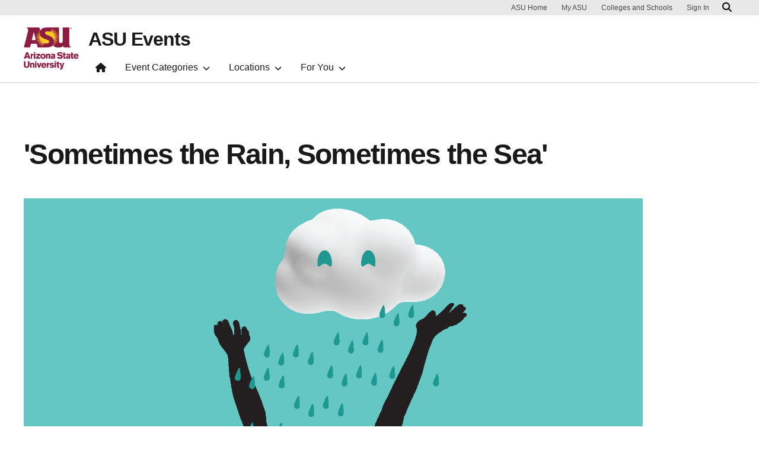

--- FILE ---
content_type: text/html; charset=UTF-8
request_url: https://asuevents.asu.edu/event/sometimes-rain-sometimes-sea?eventDate=2025-02-14&id=0
body_size: 10470
content:
<!DOCTYPE html>
<html lang="en" dir="ltr">
  <head>
    <meta charset="utf-8" />
<script>window.dataLayer = window.dataLayer || [];</script>
<script>
    // Google Tag Manager - GTM-KDWN8Z
    (function(w,d,s,l,i){w[l]=w[l]||[];w[l].push({'gtm.start':
    new Date().getTime(),event:'gtm.js'});var f=d.getElementsByTagName(s)[0],
    j=d.createElement(s),dl=l!='dataLayer'?'&amp;l='+l:'';j.async=true;j.src=
    '//www.googletagmanager.com/gtm.js?id='+i+dl;f.parentNode.insertBefore(j,f);
    })(window,document,'script','dataLayer','GTM-KDWN8Z');
</script>
<meta name="description" content="By Julia IzumiDirected by Amanda PintoreThis playful, quirky, loose adaptation of &quot;The Little Mermaid,&quot; about a Little Rain Cloud who falls in love with a human, explores the struggles of unrequited love. Meanwhile, a queer writer, Dolan (modeled on Hans Christian Andersen) reveals his personal struggles with relationships in this story about love and passion." />
<link rel="canonical" href="https://asuevents.asu.edu/event/sometimes-rain-sometimes-sea" />
<meta name="Generator" content="Drupal 10 (https://www.drupal.org)" />
<meta name="MobileOptimized" content="width" />
<meta name="HandheldFriendly" content="true" />
<meta name="viewport" content="width=device-width, initial-scale=1.0" />
<meta name="cmsversion" content="Webspark: 2.17.0" />
<link rel="icon" href="/themes/custom/renovation_asuevents/favicon.ico" type="image/vnd.microsoft.icon" />
<script>window.a2a_config=window.a2a_config||{};a2a_config.callbacks=[];a2a_config.overlays=[];a2a_config.templates={};a2a_config.icon_color = "#000";</script>

    <title>&#039;Sometimes the Rain, Sometimes the Sea&#039; | ASU Events</title>
    <link rel="stylesheet" media="all" href="/sites/g/files/litvpz3506/files/css/css_JxKVhKHRwnsOeUk5dxzcBb7Gux7yK5rCIkiyFf5tf08.css?delta=0&amp;language=en&amp;theme=renovation_asuevents&amp;include=[base64]" />
<link rel="stylesheet" media="all" href="/sites/g/files/litvpz3506/files/css/css_pFBRi7UENUsHasGJRK_v-4htSj79AhTM7Sqwxz9Jieg.css?delta=1&amp;language=en&amp;theme=renovation_asuevents&amp;include=[base64]" />
<link rel="stylesheet" media="all" href="/sites/g/files/litvpz3506/files/css/css_mjfjipQQ4ZFsb5n9xi9J9lQLv2psvfznAFdv1mnL4A0.css?delta=2&amp;language=en&amp;theme=renovation_asuevents&amp;include=[base64]" />

    
            <script defer src="/libraries/fontawesome/js/all.min.js"></script>
    <script defer src="/profiles/contrib/webspark/themes/renovation/js/asuawesome.js"></script>
  </head>
  <body class="node-51286 node-type--asu-event">
    
    <!-- Google Tag Manager (noscript) - GTM-KDWN8Z -->
    <noscript><iframe src="//www.googletagmanager.com/ns.html?id=GTM-KDWN8Z"
    height="0" width="0" style="display:none;visibility:hidden"></iframe>
    </noscript>
    <!-- End Google Tag Manager (noscript) - GTM-KDWN8Z -->

      <div class="dialog-off-canvas-main-canvas" data-off-canvas-main-canvas>
      <header>
        
  <div class="block block--renovation-asuevents-asubrandheader">

  
    

            
        <!-- Header component will be initialized in this container. -->
        <div id="ws2HeaderContainer"></div>
      
  </div>


  </header>
<main>
  <div class="page page-wrapper-webspark ">
    <div class="pt-5 pb-5">

              <div class="page__pre-content center-container max-size-container">
          <div class="container">
            
          </div>
        </div>
      
              <div id="skip-to-content" class="page__content center-container max-size-container">
            <div data-drupal-messages-fallback class="hidden"></div>
<article  data-history-node-id="51286" class="node asu-event asu-event--full" >
  
  
              <div class="layout__fixed-width">
          <div  class="bg-top bg-percent-100 max-size-container center-container bg-white">
        <div class="container">
          <div class="row">
            <div class="col-12">
              <div  class="layout__region layout__region--first">
                
  <div class="block">

  
    

  
  </div>

  <div class="block">

  
    

            
        
<h1 class="article">
  &#039;Sometimes the Rain, Sometimes the Sea&#039;
</h1>
  
      
  </div>

  <div class="block">

  
    

                
<img loading="lazy" src="/sites/g/files/litvpz3506/files/2024-08/SometimesTheRain%20No%20Words.png" width="1732" height="1135" alt="" class="img-fluid" />



      
  </div>

              </div>
            </div>
          </div>
        </div>
      </div>
      </div>
<div  class="6-6 bg-top bg-percent-100 uds-flex-order-reversed bg-white">
  <div class="container">
    <div class="row">
              <div  class="layout__region layout__region--first col-md-6">
          
  <div class="views-element-container block">

  
    

            <div>
<div class="event-description view js-view-dom-id-d8cbddc3070ee45a8e7305b7c874b2939969ae118be21a7f53f1dda791c706a6 view-event-info-blocks">
       
        
        
        
            <div class="view-content">
        
    <div class="views-row">
          <div class="views-field views-field-nothing-1"><span class="field-content"><h2>Event description</h2></span></div><div class="views-field views-field-term-node-tid"><span class="field-content event-pills-detail"><ul><li>Arts and entertainment</li><li>Open to the public</li></ul></span></div><div class="views-field views-field-body"><div class="field-content"><p dir="ltr">By Julia Izumi</p><p dir="ltr">Directed by Amanda Pintore</p><p dir="ltr">This playful, quirky, loose adaptation of&nbsp;"The Little Mermaid,"<span> about a Little Rain Cloud who falls in love with a human, explores the struggles of unrequited love. Meanwhile, a queer writer, Dolan (modeled on Hans Christian Andersen) reveals his personal struggles with relationships in this story about love and passion.&nbsp;</span></p><p><strong>Content transparency:&nbsp;</strong><span>"</span>Sometimes the Rain, Sometimes the Sea"&nbsp;<span>includes profanity, verbal mentions of violence (stabbing and shooting) and death.</span></p><p>&nbsp;</p><p>Tickets must be purchased in advance at the&nbsp;<a href="https://herbergerinstitute.asu.edu/box-office">Herberger Institute Box Office</a>. There will be no in-person sales at the event. Guests who do not have a ticket at the door will be directed to purchase them online.</p><p>Notice to Herberger Institute faculty, staff, students and Mirabella residents:</p><p>Eligible HIDA faculty, staff and students may redeem their complimentary ticket through the box office website. Students are eligible for one complimentary ticket; faculty and staff are eligible for two tickets. Click the 'Buy Tickets' button, select the desired number of tickets, then enter and apply your 10-digit ASU ID as the promo code at checkout. For assistance, email&nbsp;<a href="/cdn-cgi/l/email-protection#6e06070c0116010808070d0b2e0f1d1b400b0a1b"><span class="__cf_email__" data-cfemail="2941404b4651464f4f404a4c69485a5c074c4d5c">[email&#160;protected]</span></a>.</p><p>For a full listing of all School of Music, Dance and Theatre events visit <a href="https://musicdancetheatre.asu.edu/events" title="https://musicdancetheatre.asu.edu/events">https://musicdancetheatre.asu.edu/events</a></p></div></div><div class="views-field views-field-field-asu-events-download-file"><h3 class="views-label views-label-field-asu-events-download-file event-download">Additional information</h3><div class="field-content"><i class="fa fa-download" aria-hidden="true"></i> <span class="file file--mime-application-pdf file--application-pdf"><a href="/sites/g/files/litvpz3506/files/2025-02/Sometimes%20the%20Rain%20Program_ASU.pdf" type="application/pdf">Sometimes the Rain Program_ASU.pdf</a></span>
  <span>(2.17 MB)</span>
</div></div><div class="views-field views-field-field-event-contact-email"><div class="field-content event-contact"><h3>Event contact</h3>
<div><strong></strong></div>
<div></div>
<div><a href="/cdn-cgi/l/email-protection#6a0203080512050c0c03090f2a0b191f440f0e1f"><span class="__cf_email__" data-cfemail="8be3e2e9e4f3e4edede2e8eecbeaf8fea5eeeffe">[email&#160;protected]</span></a></div></div></div>
      </div>

      </div>
      
        
        
        
        
        </div>
</div>

      
  </div>

  <div class="block">

  
    

            <span class="a2a_kit a2a_kit_size_32 addtoany_list" data-a2a-url="https://asuevents.asu.edu/event/sometimes-rain-sometimes-sea" data-a2a-title="&#039;Sometimes the Rain, Sometimes the Sea&#039;"><a class="a2a_button_facebook"></a><a class="a2a_button_twitter"></a><a class="a2a_button_linkedin"></a><a class="a2a_button_snapchat"></a><a class="a2a_button_pinterest"></a><a class="a2a_button_email"></a><a class="a2a_dd addtoany_share" href="https://www.addtoany.com/share#url=https%3A%2F%2Fasuevents.asu.edu%2Fevent%2Fsometimes-rain-sometimes-sea&amp;title=%27Sometimes%20the%20Rain%2C%20Sometimes%20the%20Sea%27"></a></span>

      
  </div>

        </div>
                    <div  class="layout__region layout__region--second col-md-6">
          
  <div class="views-element-container block">

  
    

            <div>
<div class="event-details view js-view-dom-id-20a4becc93dbbef63e86cb3804e76241e45e337f274a25c6176c638212457d24 view-event-info-blocks">
       
        
        
        
            <div class="view-content">
        
    <div class="views-row">
          <div class="views-field views-field-field-event-date-value-1"><span class="field-content event-date">
<div class="event-date-label">
    <i class="fas fa-repeat"></i>
<strong>Date</strong></div>
<h2>Friday, February 14, 2025</h2></span></div><div class="views-field views-field-nothing"><span class="field-content"><a class="myCal" href="text/calendar;charset=utf8;base64,[base64]">Add to calendar</a> | <a class="gCal" href="https://calendar.google.com/calendar/render?action=TEMPLATE&amp;dates=20250214T193000/20250214T213000&amp;ctz=America/Phoenix&amp;text=%26%23039%3BSometimes+the+Rain%2C+Sometimes+the+Sea%26%23039%3B&amp;details=%3Cp+dir%3D%22ltr%22%3EBy+Julia+Izumi%3C%2Fp%3E%3Cp+dir%3D%22ltr%22%3EDirected+by+Amanda+Pintore%3C%2Fp%3E%3Cp+dir%3D%22ltr%22%3EThis+playful%2C+quirky%2C+loose+adaptation+of%26nbsp%3B%22The+Little+Mermaid%2C%22%3Cspan%3E+about+a+Little+Rain+Cloud+who+falls+in+love+with+a+human%2C+explores+the+struggles+of+unrequited+love.+Meanwhile%2C+a+queer+writer%2C+Dolan+%28modeled+on+Hans+Christian+Andersen%29+reveals+his+personal+struggles+with+relationships+in+this+story+about+love+and+passion.%26nbsp%3B%3C%2Fspan%3E%3C%2Fp%3E%3Cp%3E%3Cstrong%3EContent+transparency%3A%26nbsp%3B%3C%2Fstrong%3E%3Cspan%3E%22%3C%2Fspan%3ESometimes+the+Rain%2C+Sometimes+the+Sea%22%26nbsp%3B%3Cspan%3Eincludes+profanity%2C+verbal+mentions+of+violence+%28stabbing+and+shooting%29+and+death.%3C%2Fspan%3E%3C%2Fp%3E%3Cp%3E%26nbsp%3B%3C%2Fp%3E%3Cp%3ETickets+must+be+purchased+in+advance+at+the%26nbsp%3B%3Ca+href%3D%22https%3A%2F%2Fherbergerinstitute.asu.edu%2Fbox-office%22%3EHerberger+Institute+Box+Office%3C%2Fa%3E.+There+will+be+no+in-person+sales+at+the+event.+Guests+who+do+not+have+a+ticket+at+the+door+will+be+directed+to+purchase+them+online.%3C%2Fp%3E%3Cp%3ENotice+to+Herberger+Institute+faculty%2C+staff%2C+students+and+Mirabella+residents%3A%3C%2Fp%3E%3Cp%3EEligible+HIDA+faculty%2C+staff+and+students+may+redeem+their+complimentary+ticket+through+the+box+office+website.+Students+are+eligible+for+one+complimentary+ticket%3B+faculty+and+staff+are+eligible+for+two+tickets.+Click+the+%27Buy+Tickets%27+button%2C+select+the+desired+number+of+tickets%2C+then+enter+and+apply+your+10-digit+ASU+ID+as+the+promo+code+at+checkout.+For+assistance%2C+email%26nbsp%3B%3Ca+href%3D%22mailto%3Ahiboxoffice%40asu.edu%22%3Ehiboxoffice%40asu.edu%3C%2Fa%3E.%3C%2Fp%3E%3Cp%3EFor+a+full+listing+of+all+School+of+Music%2C+Dance+and+Theatre+events+visit+%3Ca+href%3D%22https%3A%2F%2Fmusicdancetheatre.asu.edu%2Fevents%22+title%3D%22https%3A%2F%2Fmusicdancetheatre.asu.edu%2Fevents%22%3Ehttps%3A%2F%2Fmusicdancetheatre.asu.edu%2Fevents%3C%2Fa%3E%3C%2Fp%3E&amp;location=ASU+Galvin+Playhouse+Theatre+51+E.+10th+St.+Tempe%2C+AZ+85281">Add to Google calendar</a></span></div><div><div class="bs-gray-5">7:30 p.m. Feb. 14-15, 21-22<br />
2 p.m. Feb. 16, 23 </div></div><div class="views-field views-field-nothing-2"><span class="field-content">   <a href="https://asuevents.asu.edu/?searchText=%27Sometimes+the+Rain,+Sometimes+the+Sea%27">View all dates and times</a><br />
<br /></span></div><div class="views-field views-field-nothing-1"><span class="field-content"><br /><div class="event-time-label"><i class="fas fa-clock"></i> <strong>Time</strong></div></span></div><div><div> 


</div></div><div><span><span class="field-content event-date"><h2><span class="smart-date--time">7:30 pm</span> &ndash; <span class="smart-date--time">9:30 pm (MST)</span> </h2><br /></span></span></div><div class="views-field views-field-field-event-location-title event-location"><div class="field-content"><div class="event-location-label"><i class="fa fa-map-marker-alt fas"></i> <strong>Location</strong></div>
<h2>ASU Galvin Playhouse Theatre </h2>
<div><a class="mapLink" href="https://www.google.com/maps/place/Lyceum+Theatre/@33.4205213,-111.9385775,17z/data=!4m6!3m5!1s0x872b08dbb009ef6d:0xf8beb1ecb5a0b9f3!8m2!3d33.4205407!4d-111.9363781!16s%2Fg%2F11b7xtbyvz?entry=ttu">51 E. 10th St. Tempe AZ 85281</a></div></div></div><div class="views-field views-field-field-asu-events-price-desc"><div class="field-content event-cost"><div class="event-cost-label"><i class="fas fa-piggy-bank"></i> <strong>Cost</strong></div>
<h2>$10-$20</h2></div></div><div class="views-field views-field-field-call-to-action-button-text"><div class="field-content event-cta"><a href="https://www.purplepass.com/events/304377-sometimes-the-rain%2C-sometimes-the-sea" class="btn btn-gold">Buy tickets</a></div></div><div class="views-field views-field-field-call-to-action-button-text-1"><div class="field-content"></div></div>
      </div>

      </div>
      
        
        
        
        
        </div>
</div>

      
  </div>

        </div>
          </div>
  </div>
</div>

  </article>



        </div>
          </div>
  </div>
</main>
  <footer class="page__footer" id="asu-footer" role="contentinfo">
      
  <div class="block block--renovation-asuevents-asufooter">

  
    

              <div class="wrapper" id="wrapper-endorsed-footer">
    <div class="container" id="endorsed-footer">
      <div class="row">
        <div class="col-md" id="endorsed-logo">
                      <a
              href="https://www.asu.edu"
              data-ga-footer-type="internal link"
              data-ga-footer-section="primary footer"
              data-ga-footer="asu logo"
              data-ga-footer-component=""
            >
              <img
                src="/profiles/contrib/webspark/modules/asu_footer/img/ASU-EndorsedLogo.png"
                loading="lazy" height="192" width="692"
                alt="Arizona State University."
              />
            </a>
                  </div>
        <div class="col-md" id="social-media">
          <nav class="nav" aria-label="Social Media">
                          <a
                class="nav-link"
                href="https://www.facebook.com/arizonastateuniversity"
                data-ga-footer-type="external link"
                data-ga-footer-section="primary footer"
                data-ga-footer="facebook icon"
                data-ga-footer-component=""
              >
                <span title="Facebook Social Media Icon" class="fab fa-facebook-square"></span>
              </a>
                                      <a
                class="nav-link"
                href="https://twitter.com/asu"
                data-ga-footer-type="external link"
                data-ga-footer-section="primary footer"
                data-ga-footer="twitter icon"
                data-ga-footer-component=""
              >
                <span title="X / Twitter Social Media Icon" class="fab fa-square-x-twitter"></span>
              </a>
                                      <a
                class="nav-link"
                href="https://www.instagram.com/arizonastateuniversity"
                data-ga-footer-type="external link"
                data-ga-footer-section="primary footer"
                data-ga-footer="instagram icon"
                data-ga-footer-component=""
              >
                <span title="Instagram Social Media Icon" class="fab fa-instagram-square"></span>
              </a>
                                      <a
                class="nav-link"
                href="https://www.youtube.com/user/ASU"
                data-ga-footer-type="external link"
                data-ga-footer-section="primary footer"
                data-ga-footer="youtube icon"
                data-ga-footer-component=""
              >
                <span title="YouTube Social Media Icon" class="fab fa-youtube-square"></span>
              </a>
                                      <a
                class="nav-link"
                href="https://www.linkedin.com/company/arizona-state-university"
                data-ga-footer-type="external link"
                data-ga-footer-section="primary footer"
                data-ga-footer="linkedin icon"
                data-ga-footer-component=""
              >
                <span title="LinkedIn Social Media Icon" class="fab fa-linkedin"></span>
              </a>
                      </nav>
        </div>
      </div>
    </div>
  </div>

  <div class="wrapper" id="wrapper-footer-columns">
    <div class="container" id="footer-columns">
      <div class="row">
        <div class="col-xl" id="info-column">
          <div class="h5">ASU Events</div>
                      <p class="contact-link">
            <a data-ga-footer-type="internal link" data-ga-footer-region="footer" data-ga-footer-section="primary footer" data-ga-footer="Contact Us" data-ga-footer-component="ASU Events" href="/cdn-cgi/l/email-protection#fb9e8d9e958f88bb9a888ed59e9f8ec4a88e99919e988fc6b2dec9cb939a8d9edec9cb9adec9cb8a8e9e888f929495dec9cb9a99948e8fdec9cb8f939edec9cb9a888e9e8d9e958f88d59a888ed59e9f8edec9cb8882888f9e96">Contact Us</a></p>
                                <p class="contribute-button">
            <a
              data-ga-footer-type="internal link"
              data-ga-footer-region="footer"
              data-ga-footer-section="primary footer"
              data-ga-footer="Support ASU"
              data-ga-footer-component="ASU Events"
              href="https://www.asufoundation.org" class="btn btn-small btn-gold">Support ASU</a></p>
                  </div>
                <div class="col-xl flex-footer">
          <div class="card accordion-item desktop-disable-xl">
                      <div class="accordion-header">
              <div class="h5">
                <a
                  id="footlink-header-second-1"
                  class="collapsed"
                  data-bs-toggle="collapse"
                  data-ga-footer-type="internal link"
                  data-ga-footer-region="footer"
                  data-ga-footer-section="primary footer"
                  data-ga-footer-component=""
                  data-ga-footer="ASU Events"
                  href="#footlink-second-1"
                  role="button"
                  aria-expanded="false"
                  aria-controls="footlink-second-1"
                >
                  ASU Events
                  <span class="fas fa-chevron-up"></span>
                </a>
              </div>
            </div>
            <div
              id="footlink-second-1"
              role="region"
              class="collapse accordion-body">
                                                        <a href="https://students.asu.edu/academic-calendar"
                  class="nav-link"
                  data-ga-footer-type="internal link"
                  data-ga-footer-region="footer"
                  data-ga-footer-section="primary footer"
                  data-ga-footer="Academic Calendar"
                  data-ga-footer-component="ASU Events"
                  >Academic Calendar</a>
                                                        <a href="https://cfo.asu.edu/holiday-schedule"
                  class="nav-link"
                  data-ga-footer-type="internal link"
                  data-ga-footer-region="footer"
                  data-ga-footer-section="primary footer"
                  data-ga-footer="ASU Holiday Schedule"
                  data-ga-footer-component="ASU Events"
                  >ASU Holiday Schedule</a>
                                                        <a href="https://eoss.asu.edu/cora/holidays"
                  class="nav-link"
                  data-ga-footer-type="internal link"
                  data-ga-footer-region="footer"
                  data-ga-footer-section="primary footer"
                  data-ga-footer="Religious Holidays and Observances"
                  data-ga-footer-component="ASU Events"
                  >Religious Holidays and Observances</a>
                                      </div>
                    </div>
        </div>
                <div class="col-xl flex-footer">
          <div class="card accordion-item desktop-disable-xl">
                      <div class="accordion-header">
              <div class="h5">
                <a
                  id="footlink-header-third-1"
                  class="collapsed"
                  data-bs-toggle="collapse"
                  data-ga-footer-type="internal link"
                  data-ga-footer-region="footer"
                  data-ga-footer-section="primary footer"
                  data-ga-footer-component=""
                  data-ga-footer="University"
                  href="#footlink-third-1"
                  role="button"
                  aria-expanded="false"
                  aria-controls="footlink-third-1"
                >
                  University
                  <span class="fas fa-chevron-up"></span>
                </a>
              </div>
            </div>
            <div
              id="footlink-third-1"
              role="region"
              class="collapse accordion-body">
                                                        <a href="https://admission.asu.edu/contact"
                  class="nav-link"
                  data-ga-footer-type="internal link"
                  data-ga-footer-region="footer"
                  data-ga-footer-section="primary footer"
                  data-ga-footer="Admissions"
                  data-ga-footer-component="University"
                  >Admissions</a>
                                                        <a href="https://tuition.asu.edu/"
                  class="nav-link"
                  data-ga-footer-type="internal link"
                  data-ga-footer-region="footer"
                  data-ga-footer-section="primary footer"
                  data-ga-footer="Financial Aid"
                  data-ga-footer-component="University"
                  >Financial Aid</a>
                                                        <a href="https://president.asu.edu/"
                  class="nav-link"
                  data-ga-footer-type="internal link"
                  data-ga-footer-region="footer"
                  data-ga-footer-section="primary footer"
                  data-ga-footer="President&#039;s Office"
                  data-ga-footer-component="University"
                  >President&#039;s Office</a>
                                                        <a href="https://www.asu.edu/about"
                  class="nav-link"
                  data-ga-footer-type="internal link"
                  data-ga-footer-region="footer"
                  data-ga-footer-section="primary footer"
                  data-ga-footer="About ASU"
                  data-ga-footer-component="University"
                  >About ASU</a>
                                      </div>
                    </div>
        </div>
              </div>
    </div>
  </div>

<div class="wrapper" id="wrapper-footer-innovation">
  <div class="container" id="footer-innovation">
    <div class="row">
      <div class="col">
        <div class="d-flex footer-innovation-links">
          <nav class="nav" aria-label="University Services">
            <a
              class="nav-link"
              href="https://www.asu.edu/about/locations-maps"
              data-ga-footer-type="internal link"
              data-ga-footer-section="secondary footer"
              data-ga-footer="maps and locations"
              data-ga-footer-component=""
            >Maps and Locations</a>
            <a
              class="nav-link"
              href="https://cfo.asu.edu/applicant"
              data-ga-footer-type="internal link"
              data-ga-footer-section="secondary footer"
              data-ga-footer="jobs"
              data-ga-footer-component=""
            >Jobs</a>
            <a
              class="nav-link"
              href="https://search.asu.edu/?search-tabs=web_dir_faculty_staff"
              data-ga-footer-type="internal link"
              data-ga-footer-section="secondary footer"
              data-ga-footer="directory"
              data-ga-footer-component=""
            >Directory</a>
            <a
              class="nav-link"
              href="https://www.asu.edu/about/contact"
              data-ga-footer-type="internal link"
              data-ga-footer-section="secondary footer"
              data-ga-footer="contact asu"
              data-ga-footer-component=""
            >Contact ASU</a>
            <a
              class="nav-link"
              href="https://my.asu.edu"
              data-ga-footer-type="internal link"
              data-ga-footer-section="secondary footer"
              data-ga-footer="my asu"
              data-ga-footer-component=""
            >My ASU</a>
          </nav>
          <a
            class="img-link"
            href="https://www.asu.edu/rankings"
            data-ga-footer-type="internal link"
            data-ga-footer-section="secondary footer"
            data-ga-footer="#1 in the u.s. for innovation"
            data-ga-footer-component=""
          >
            <img src="/profiles/contrib/webspark/modules/asu_footer/img/footer-rank.png" loading="lazy" height="105" width="640" alt="Repeatedly ranked #1 on 30+ lists in the last 3 years">
          </a>
        </div>
      </div>
    </div>
  </div>
</div>

<div class="wrapper" id="wrapper-footer-colophon">
  <div class="container" id="footer-colophon">
    <div class="row">
      <div class="col">
        <div class="footer-legal-links">
          <nav class="nav colophon" aria-label="University Legal and Compliance">
            <a
              class="nav-link"
              href="https://www.asu.edu/about/copyright-trademark"
              data-ga-footer-type="internal link"
              data-ga-footer-section="tertiary footer"
              data-ga-footer="copyright and trademark"
              data-ga-footer-component=""
            >Copyright and Trademark</a>
            <a
              class="nav-link"
              href="https://accessibility.asu.edu/report"
              data-ga-footer-type="internal link"
              data-ga-footer-section="tertiary footer"
              data-ga-footer="accessibility"
              data-ga-footer-component=""
            >Accessibility</a>
            <a
              class="nav-link"
              href="https://www.asu.edu/about/privacy"
              data-ga-footer-type="internal link"
              data-ga-footer-section="tertiary footer"
              data-ga-footer="privacy"
              data-ga-footer-component=""
            >Privacy</a>
            <a
              class="nav-link"
              href="https://www.asu.edu/about/terms-of-use"
              data-ga-footer-type="internal link"
              data-ga-footer-section="tertiary footer"
              data-ga-footer="terms of use"
              data-ga-footer-component=""
            >Terms of Use</a>
            <a
              class="nav-link"
              href="https://www.asu.edu/emergency"
              data-ga-footer-type="internal link"
              data-ga-footer-section="tertiary footer"
              data-ga-footer="emergency"
              data-ga-footer-component=""
            >Emergency</a>
          </nav>
        </div>
      </div>
    </div>
  </div>
</div>

      
  </div>


  </footer>

  </div>

    
    <script data-cfasync="false" src="/cdn-cgi/scripts/5c5dd728/cloudflare-static/email-decode.min.js"></script><script type="application/json" data-drupal-selector="drupal-settings-json">{"path":{"baseUrl":"\/","pathPrefix":"","currentPath":"node\/51286","currentPathIsAdmin":false,"isFront":false,"currentLanguage":"en","themeUrl":"themes\/custom\/renovation_asuevents","currentQuery":{"eventDate":"2025-02-14","id":"0"}},"pluralDelimiter":"\u0003","suppressDeprecationErrors":true,"asu_brand":{"props":{"baseUrl":"https:\/\/asuevents.asu.edu\/","title":"ASU Events","parentOrg":"","parentOrgUrl":"","expandOnHover":0,"loginLink":"\/caslogin","logoutLink":"\/caslogout","loggedIn":false,"userName":"","navTree":[{"href":"\/","text":"Home","items":"","buttons":"","type":"icon-home","class":"home"},{"href":"","text":"Event Categories","items":[[{"href":"\/?category%5B1401%5D=1401\u0026eventDate%5Bmin%5D=\u0026eventDate%5Bmax%5D=","text":"Academic Events","type":null,"children":[]},{"href":"\/?category%5B1400%5D=1400\u0026eventDate%5Bmin%5D=\u0026eventDate%5Bmax%5D=","text":"Arts and Entertainment","type":null,"children":[]},{"href":"\/?category%5B1402%5D=1402\u0026eventDate%5Bmin%5D=\u0026eventDate%5Bmax%5D=","text":"Campus Life","type":null,"children":[]},{"href":"\/?category%5B1403%5D=1403\u0026eventDate%5Bmin%5D=\u0026eventDate%5Bmax%5D=","text":"Community Service","type":null,"children":[]},{"href":"\/?category%5B1405%5D=1405\u0026eventDate%5Bmin%5D=\u0026eventDate%5Bmax%5D=","text":"Family Friendly","type":null,"children":[]}],[{"href":"\/?category%5B1406%5D=1406\u0026eventDate%5Bmin%5D=\u0026eventDate%5Bmax%5D=","text":"Free","type":"column break","children":[]},{"href":"\/?category%5B1407%5D=1407\u0026eventDate%5Bmin%5D=\u0026eventDate%5Bmax%5D=","text":"Graduation","type":null,"children":[]},{"href":"\/?category%5B1408%5D=1408\u0026eventDate%5Bmin%5D=\u0026eventDate%5Bmax%5D=","text":"Health and Wellness","type":null,"children":[]},{"href":"\/?category%5B1404%5D=1404\u0026eventDate%5Bmin%5D=\u0026eventDate%5Bmax%5D=","text":"Inclusion","type":null,"children":[]},{"href":"\/?category%5B1409%5D=1409\u0026eventDate%5Bmin%5D=\u0026eventDate%5Bmax%5D=","text":"Open to the Public","type":null,"children":[]}],[{"href":"\/?category%5B1410%5D=1410\u0026eventDate%5Bmin%5D=\u0026eventDate%5Bmax%5D=","text":"Professional and Career Development","type":"column break","children":[]},{"href":"\/?category%5B1411%5D=1411\u0026eventDate%5Bmin%5D=\u0026eventDate%5Bmax%5D=","text":"Science","type":null,"children":[]},{"href":"\/?category%5B1412%5D=1412\u0026eventDate%5Bmin%5D=\u0026eventDate%5Bmax%5D=","text":"Sports","type":null,"children":[]},{"href":"\/?category%5B1413%5D=1413\u0026eventDate%5Bmin%5D=\u0026eventDate%5Bmax%5D=","text":"Sustainability","type":null,"children":[]}]],"buttons":""},{"href":"","text":"Locations","items":[[{"href":"","text":"Most Popular","type":"heading","children":[]},{"href":"\/?eventDate%5Bmin%5D=\u0026eventDate%5Bmax%5D=\u0026location%5B26%5D=26","text":"Tempe Campus","type":null,"children":[]},{"href":"\/?eventDate%5Bmin%5D=\u0026eventDate%5Bmax%5D=\u0026location%5B101%5D=101","text":"Downtown Phoenix Campus","type":null,"children":[]},{"href":"\/west-valley","text":"West Valley Campus","type":null,"children":[]},{"href":"\/?eventDate%5Bmin%5D=\u0026eventDate%5Bmax%5D=\u0026location%5B236%5D=236","text":"Polytechnic campus","type":null,"children":[]},{"href":"\/?eventDate%5Bmin%5D=\u0026eventDate%5Bmax%5D=\u0026location%5B1884%5D=1884","text":"Online Event","type":null,"children":[]}],[{"href":"\/?eventDate%5Bmin%5D=\u0026eventDate%5Bmax%5D=\u0026location%5B2041%5D=2041","text":"Arizona Health Solutions Corridor","type":"column break","children":[]},{"href":"\/?eventDate%5Bmin%5D=\u0026eventDate%5Bmax%5D=\u0026location%5B777%5D=777","text":"ASU In China","type":null,"children":[]},{"href":"\/?eventDate%5Bmin%5D=\u0026eventDate%5Bmax%5D=\u0026location%5B1348%5D=2371","text":"ASU London","type":null,"children":[]},{"href":"\/?eventDate%5Bmin%5D=\u0026eventDate%5Bmax%5D=\u0026location%5B2042%5D=2042","text":"ASU Research Park","type":null,"children":[]},{"href":"\/?eventDate%5Bmin%5D=\u0026eventDate%5Bmax%5D=\u0026location%5B1217%5D=1217","text":"California","type":null,"children":[]},{"href":"\/?eventDate%5Bmin%5D=\u0026eventDate%5Bmax%5D=\u0026location%5B1052%5D=1052","text":"Los Angeles","type":null,"children":[]},{"href":"\/?eventDate%5Bmin%5D=\u0026eventDate%5Bmax%5D=\u0026location%5B1348%5D=1348","text":"ASU at Mesa City Center","type":null,"children":[]},{"href":"\/?eventDate%5Bmin%5D=\u0026eventDate%5Bmax%5D=\u0026location%5B2043%5D=2043","text":"Novus Innovation Corridor","type":null,"children":[]}],[{"href":"\/?eventDate%5Bmin%5D=\u0026eventDate%5Bmax%5D=\u0026location%5B58%5D=58","text":"Off Campus","type":"column break","children":[]},{"href":"\/?eventDate%5Bmin%5D=\u0026eventDate%5Bmax%5D=\u0026location%5B1384%5D=1384","text":"Phoenix Biomedical Campus","type":null,"children":[]},{"href":"\/?eventDate%5Bmin%5D=\u0026eventDate%5Bmax%5D=\u0026location%5B1886%5D=1886","text":"SkySong, the ASU Scottsdale Innovation Center","type":null,"children":[]},{"href":"\/?eventDate%5Bmin%5D=\u0026eventDate%5Bmax%5D=\u0026location%5B108%5D=108","text":"Thunderbird School of Global Management at ASU","type":null,"children":[]},{"href":"\/?eventDate%5Bmin%5D=\u0026eventDate%5Bmax%5D=\u0026location%5B994%5D=994","text":"Tucson","type":null,"children":[]},{"href":"\/?eventDate%5Bmin%5D=\u0026eventDate%5Bmax%5D=\u0026location%5B143%5D=143","text":"Washington, D.C.","type":null,"children":[]},{"href":"\/?eventDate%5Bmin%5D=\u0026eventDate%5Bmax%5D=\u0026location%5B2045%5D=2045","text":"Yuma","type":null,"children":[]}]],"buttons":""},{"href":"","text":"For You","items":[[{"href":"\/?forYou%5B1388%5D=1388\u0026eventDate%5Bmin%5D=\u0026eventDate%5Bmax%5D=","text":"For Alumni","type":null,"children":[]},{"href":"\/?forYou%5B1391%5D=1391\u0026eventDate%5Bmin%5D=\u0026eventDate%5Bmax%5D=","text":"For Current ASU Students","type":null,"children":[]},{"href":"\/?forYou%5B1389%5D=1389\u0026eventDate%5Bmin%5D=\u0026eventDate%5Bmax%5D=","text":"For Donors","type":null,"children":[]},{"href":"\/?forYou%5B1392%5D=1392\u0026eventDate%5Bmin%5D=\u0026eventDate%5Bmax%5D=","text":"For Staff","type":null,"children":[]}],[{"href":"\/?forYou%5B1393%5D=1393\u0026eventDate%5Bmin%5D=\u0026eventDate%5Bmax%5D=","text":"For Faculty","type":"column break","children":[]},{"href":"\/?forYou%5B1394%5D=1394\u0026eventDate%5Bmin%5D=\u0026eventDate%5Bmax%5D=","text":"For Future Students","type":null,"children":[]},{"href":"\/?forYou%5B1395%5D=1395\u0026eventDate%5Bmin%5D=\u0026eventDate%5Bmax%5D=","text":"For International Students","type":null,"children":[]},{"href":"\/?forYou%5B1396%5D=1396\u0026eventDate%5Bmin%5D=\u0026eventDate%5Bmax%5D=","text":"For New Students","type":null,"children":[]}],[{"href":"\/?forYou%5B1397%5D=1397\u0026eventDate%5Bmin%5D=\u0026eventDate%5Bmax%5D=","text":"For Sun Devil Parents and Families","type":"column break","children":[]},{"href":"\/?forYou%5B1390%5D=1390\u0026eventDate%5Bmin%5D=\u0026eventDate%5Bmax%5D=","text":"For the Community","type":null,"children":[]},{"href":"\/?forYou%5B1398%5D=1398\u0026eventDate%5Bmin%5D=\u0026eventDate%5Bmax%5D=","text":"For Transfer Students","type":null,"children":[]},{"href":"\/?forYou%5B1399%5D=1399\u0026eventDate%5Bmin%5D=\u0026eventDate%5Bmax%5D=","text":"For Veterans","type":null,"children":[]}]],"buttons":""}],"logo":{"alt":"Arizona State University logo","title":"ASU homepage","src":"\/profiles\/contrib\/webspark\/modules\/asu_brand\/node_modules\/@asu\/component-header-footer\/dist\/assets\/img\/arizona-state-university-logo-vertical.png","mobileSrc":"\/profiles\/contrib\/webspark\/modules\/asu_brand\/node_modules\/@asu\/component-header-footer\/dist\/assets\/img\/arizona-state-university-logo.png","brandLink":"https:\/\/www.asu.edu"},"searchUrl":"https:\/\/search.asu.edu\/search"}},"is_admin":false,"user":{"uid":0,"permissionsHash":"2dac076bba2cf98c6c524d2892788403dd0813398fd117fd01073667afb00212"}}</script>
<script src="/sites/g/files/litvpz3506/files/js/js_IMPDRrscn0qUUoVTRHZ2DTghH6mY7udlkrvnqQzPGoU.js?scope=footer&amp;delta=0&amp;language=en&amp;theme=renovation_asuevents&amp;include=eJxdjdEOwjAIRX-olU9qaMuWZhUWwJn-vVv1QX3icG7gYq0uyAPwA7dFhT2gPVJW5ApF7rswsVvs7VQ6ZriIOCm8R8xdyja9EhZPRZRgYrwwKLEc6E0YzEf_EY65k32ZdP6h42qEtUvGHq-bxmt4UrYddUuzz-BvfwGCfVE9"></script>
<script src="https://static.addtoany.com/menu/page.js" defer></script>
<script src="/sites/g/files/litvpz3506/files/js/js_2JvxxKFP_XuEmGMhO26vnfXGIFaG6FqY63H0HF_FKhw.js?scope=footer&amp;delta=2&amp;language=en&amp;theme=renovation_asuevents&amp;include=eJxdjdEOwjAIRX-olU9qaMuWZhUWwJn-vVv1QX3icG7gYq0uyAPwA7dFhT2gPVJW5ApF7rswsVvs7VQ6ZriIOCm8R8xdyja9EhZPRZRgYrwwKLEc6E0YzEf_EY65k32ZdP6h42qEtUvGHq-bxmt4UrYddUuzz-BvfwGCfVE9"></script>

  <script defer src="https://static.cloudflareinsights.com/beacon.min.js/vcd15cbe7772f49c399c6a5babf22c1241717689176015" integrity="sha512-ZpsOmlRQV6y907TI0dKBHq9Md29nnaEIPlkf84rnaERnq6zvWvPUqr2ft8M1aS28oN72PdrCzSjY4U6VaAw1EQ==" data-cf-beacon='{"version":"2024.11.0","token":"277cfcd0c61a45a28a0965fee3339e35","server_timing":{"name":{"cfCacheStatus":true,"cfEdge":true,"cfExtPri":true,"cfL4":true,"cfOrigin":true,"cfSpeedBrain":true},"location_startswith":null}}' crossorigin="anonymous"></script>
</body>
</html>


--- FILE ---
content_type: text/javascript
request_url: https://asuevents.asu.edu/sites/g/files/litvpz3506/files/js/js_2JvxxKFP_XuEmGMhO26vnfXGIFaG6FqY63H0HF_FKhw.js?scope=footer&delta=2&language=en&theme=renovation_asuevents&include=eJxdjdEOwjAIRX-olU9qaMuWZhUWwJn-vVv1QX3icG7gYq0uyAPwA7dFhT2gPVJW5ApF7rswsVvs7VQ6ZriIOCm8R8xdyja9EhZPRZRgYrwwKLEc6E0YzEf_EY65k32ZdP6h42qEtUvGHq-bxmt4UrYddUuzz-BvfwGCfVE9
body_size: 264480
content:
/* @license GPL-2.0-or-later https://www.drupal.org/licensing/faq */
(function(Drupal){'use strict';Drupal.behaviors.addToAny={attach:function(context,settings){if(context!==document&&window.a2a)a2a.init_all();}};})(Drupal);;
(function(Ie,j){typeof exports=="object"&&typeof module<"u"?j(exports,require("react"),require("react-dom")):typeof define=="function"&&define.amd?define(["exports","react","react-dom"],j):(Ie=typeof globalThis<"u"?globalThis:Ie||self,j(Ie.AsuHeaderFooter={},Ie.React,Ie.ReactDOM));})(this,function(Ie,j,Ti){"use strict";function Rr(e){return e&&e.__esModule&&Object.prototype.hasOwnProperty.call(e,"default")?e.default:e;}var wn,Mr=Ti;wn=Mr.createRoot,Mr.hydrateRoot;var jr={exports:{}},Ct={};var Hr;function Li(){if(Hr)return Ct;Hr=1;var e=j,t=Symbol.for("react.element"),n=Symbol.for("react.fragment"),r=Object.prototype.hasOwnProperty,a=e.__SECRET_INTERNALS_DO_NOT_USE_OR_YOU_WILL_BE_FIRED.ReactCurrentOwner,o={key:!0,ref:!0,__self:!0,__source:!0};function i(s,d,f){var h,g={},x=null,L=null;f!==void 0&&(x=""+f),d.key!==void 0&&(x=""+d.key),d.ref!==void 0&&(L=d.ref);for(h in d)r.call(d,h)&&!o.hasOwnProperty(h)&&(g[h]=d[h]);if(s&&s.defaultProps)for(h in d=s.defaultProps,d)g[h]===void 0&&(g[h]=d[h]);return {$$typeof:t,type:s,key:x,ref:L,props:g,_owner:a.current};}return Ct.Fragment=n,Ct.jsx=i,Ct.jsxs=i,Ct;}jr.exports=Li();var l=jr.exports;const {entries:zr,setPrototypeOf:Ur,isFrozen:Ni,getPrototypeOf:ki,getOwnPropertyDescriptor:Ii}=Object;let {freeze:ve,seal:ke,create:Xr}=Object,{apply:Cn,construct:En}=typeof Reflect<"u"&&Reflect;ve||(ve=function(t){return t;}),ke||(ke=function(t){return t;}),Cn||(Cn=function(t,n,r){return t.apply(n,r);}),En||(En=function(t,n){return new t(...n);});const Yt=ye(Array.prototype.forEach),Bi=ye(Array.prototype.lastIndexOf),Qr=ye(Array.prototype.pop),Et=ye(Array.prototype.push),Di=ye(Array.prototype.splice),Wt=ye(String.prototype.toLowerCase),Sn=ye(String.prototype.toString),Gr=ye(String.prototype.match),St=ye(String.prototype.replace),Fi=ye(String.prototype.indexOf),Ri=ye(String.prototype.trim),Be=ye(Object.prototype.hasOwnProperty),be=ye(RegExp.prototype.test),Ot=Mi(TypeError);function ye(e){return function(t){for(var n=arguments.length,r=new Array(n>1?n-1:0),a=1;a<n;a++)r[a-1]=arguments[a];return Cn(e,t,r);};}function Mi(e){return function(){for(var t=arguments.length,n=new Array(t),r=0;r<t;r++)n[r]=arguments[r];return En(e,n);};}function H(e,t){let n=arguments.length>2&&arguments[2]!==void 0?arguments[2]:Wt;Ur&&Ur(e,null);let r=t.length;for(;r--;){let a=t[r];if(typeof a=="string"){const o=n(a);o!==a&&(Ni(t)||(t[r]=o),a=o);}e[a]=!0;}return e;}function ji(e){for(let t=0;t<e.length;t++)Be(e,t)||(e[t]=null);return e;}function tt(e){const t=Xr(null);for(const [n,r] of zr(e))Be(e,n)&&(Array.isArray(r)?t[n]=ji(r):r&&typeof r=="object"&&r.constructor===Object?t[n]=tt(r):t[n]=r);return t;}function Pt(e,t){for(;e!==null;){const r=Ii(e,t);if(r){if(r.get)return ye(r.get);if(typeof r.value=="function")return ye(r.value);}e=ki(e);}function n(){return null;}return n;}const Yr=ve(["a","abbr","acronym","address","area","article","aside","audio","b","bdi","bdo","big","blink","blockquote","body","br","button","canvas","caption","center","cite","code","col","colgroup","content","data","datalist","dd","decorator","del","details","dfn","dialog","dir","div","dl","dt","element","em","fieldset","figcaption","figure","font","footer","form","h1","h2","h3","h4","h5","h6","head","header","hgroup","hr","html","i","img","input","ins","kbd","label","legend","li","main","map","mark","marquee","menu","menuitem","meter","nav","nobr","ol","optgroup","option","output","p","picture","pre","progress","q","rp","rt","ruby","s","samp","section","select","shadow","small","source","spacer","span","strike","strong","style","sub","summary","sup","table","tbody","td","template","textarea","tfoot","th","thead","time","tr","track","tt","u","ul","var","video","wbr"]),On=ve(["svg","a","altglyph","altglyphdef","altglyphitem","animatecolor","animatemotion","animatetransform","circle","clippath","defs","desc","ellipse","filter","font","g","glyph","glyphref","hkern","image","line","lineargradient","marker","mask","metadata","mpath","path","pattern","polygon","polyline","radialgradient","rect","stop","style","switch","symbol","text","textpath","title","tref","tspan","view","vkern"]),Pn=ve(["feBlend","feColorMatrix","feComponentTransfer","feComposite","feConvolveMatrix","feDiffuseLighting","feDisplacementMap","feDistantLight","feDropShadow","feFlood","feFuncA","feFuncB","feFuncG","feFuncR","feGaussianBlur","feImage","feMerge","feMergeNode","feMorphology","feOffset","fePointLight","feSpecularLighting","feSpotLight","feTile","feTurbulence"]),Hi=ve(["animate","color-profile","cursor","discard","font-face","font-face-format","font-face-name","font-face-src","font-face-uri","foreignobject","hatch","hatchpath","mesh","meshgradient","meshpatch","meshrow","missing-glyph","script","set","solidcolor","unknown","use"]),Tn=ve(["math","menclose","merror","mfenced","mfrac","mglyph","mi","mlabeledtr","mmultiscripts","mn","mo","mover","mpadded","mphantom","mroot","mrow","ms","mspace","msqrt","mstyle","msub","msup","msubsup","mtable","mtd","mtext","mtr","munder","munderover","mprescripts"]),zi=ve(["maction","maligngroup","malignmark","mlongdiv","mscarries","mscarry","msgroup","mstack","msline","msrow","semantics","annotation","annotation-xml","mprescripts","none"]),Wr=ve(["#text"]),Vr=ve(["accept","action","align","alt","autocapitalize","autocomplete","autopictureinpicture","autoplay","background","bgcolor","border","capture","cellpadding","cellspacing","checked","cite","class","clear","color","cols","colspan","controls","controlslist","coords","crossorigin","datetime","decoding","default","dir","disabled","disablepictureinpicture","disableremoteplayback","download","draggable","enctype","enterkeyhint","face","for","headers","height","hidden","high","href","hreflang","id","inputmode","integrity","ismap","kind","label","lang","list","loading","loop","low","max","maxlength","media","method","min","minlength","multiple","muted","name","nonce","noshade","novalidate","nowrap","open","optimum","pattern","placeholder","playsinline","popover","popovertarget","popovertargetaction","poster","preload","pubdate","radiogroup","readonly","rel","required","rev","reversed","role","rows","rowspan","spellcheck","scope","selected","shape","size","sizes","span","srclang","start","src","srcset","step","style","summary","tabindex","title","translate","type","usemap","valign","value","width","wrap","xmlns","slot"]),Ln=ve(["accent-height","accumulate","additive","alignment-baseline","amplitude","ascent","attributename","attributetype","azimuth","basefrequency","baseline-shift","begin","bias","by","class","clip","clippathunits","clip-path","clip-rule","color","color-interpolation","color-interpolation-filters","color-profile","color-rendering","cx","cy","d","dx","dy","diffuseconstant","direction","display","divisor","dur","edgemode","elevation","end","exponent","fill","fill-opacity","fill-rule","filter","filterunits","flood-color","flood-opacity","font-family","font-size","font-size-adjust","font-stretch","font-style","font-variant","font-weight","fx","fy","g1","g2","glyph-name","glyphref","gradientunits","gradienttransform","height","href","id","image-rendering","in","in2","intercept","k","k1","k2","k3","k4","kerning","keypoints","keysplines","keytimes","lang","lengthadjust","letter-spacing","kernelmatrix","kernelunitlength","lighting-color","local","marker-end","marker-mid","marker-start","markerheight","markerunits","markerwidth","maskcontentunits","maskunits","max","mask","media","method","mode","min","name","numoctaves","offset","operator","opacity","order","orient","orientation","origin","overflow","paint-order","path","pathlength","patterncontentunits","patterntransform","patternunits","points","preservealpha","preserveaspectratio","primitiveunits","r","rx","ry","radius","refx","refy","repeatcount","repeatdur","restart","result","rotate","scale","seed","shape-rendering","slope","specularconstant","specularexponent","spreadmethod","startoffset","stddeviation","stitchtiles","stop-color","stop-opacity","stroke-dasharray","stroke-dashoffset","stroke-linecap","stroke-linejoin","stroke-miterlimit","stroke-opacity","stroke","stroke-width","style","surfacescale","systemlanguage","tabindex","tablevalues","targetx","targety","transform","transform-origin","text-anchor","text-decoration","text-rendering","textlength","type","u1","u2","unicode","values","viewbox","visibility","version","vert-adv-y","vert-origin-x","vert-origin-y","width","word-spacing","wrap","writing-mode","xchannelselector","ychannelselector","x","x1","x2","xmlns","y","y1","y2","z","zoomandpan"]),Kr=ve(["accent","accentunder","align","bevelled","close","columnsalign","columnlines","columnspan","denomalign","depth","dir","display","displaystyle","encoding","fence","frame","height","href","id","largeop","length","linethickness","lspace","lquote","mathbackground","mathcolor","mathsize","mathvariant","maxsize","minsize","movablelimits","notation","numalign","open","rowalign","rowlines","rowspacing","rowspan","rspace","rquote","scriptlevel","scriptminsize","scriptsizemultiplier","selection","separator","separators","stretchy","subscriptshift","supscriptshift","symmetric","voffset","width","xmlns"]),Vt=ve(["xlink:href","xml:id","xlink:title","xml:space","xmlns:xlink"]),Ui=ke(/\{\{[\w\W]*|[\w\W]*\}\}/gm),Xi=ke(/<%[\w\W]*|[\w\W]*%>/gm),Qi=ke(/\$\{[\w\W]*/gm),Gi=ke(/^data-[\-\w.\u00B7-\uFFFF]+$/),Yi=ke(/^aria-[\-\w]+$/),Zr=ke(/^(?:(?:(?:f|ht)tps?|mailto|tel|callto|sms|cid|xmpp):|[^a-z]|[a-z+.\-]+(?:[^a-z+.\-:]|$))/i),Wi=ke(/^(?:\w+script|data):/i),Vi=ke(/[\u0000-\u0020\u00A0\u1680\u180E\u2000-\u2029\u205F\u3000]/g),Jr=ke(/^html$/i),Ki=ke(/^[a-z][.\w]*(-[.\w]+)+$/i);var qr=Object.freeze({__proto__:null,ARIA_ATTR:Yi,ATTR_WHITESPACE:Vi,CUSTOM_ELEMENT:Ki,DATA_ATTR:Gi,DOCTYPE_NAME:Jr,ERB_EXPR:Xi,IS_ALLOWED_URI:Zr,IS_SCRIPT_OR_DATA:Wi,MUSTACHE_EXPR:Ui,TMPLIT_EXPR:Qi});const Tt={element:1,text:3,progressingInstruction:7,comment:8,document:9},Zi=function(){return typeof window>"u"?null:window;},Ji=function(t,n){if(typeof t!="object"||typeof t.createPolicy!="function")return null;let r=null;const a="data-tt-policy-suffix";n&&n.hasAttribute(a)&&(r=n.getAttribute(a));const o="dompurify"+(r?"#"+r:"");try{return t.createPolicy(o,{createHTML(i){return i;},createScriptURL(i){return i;}});}catch{return console.warn("TrustedTypes policy "+o+" could not be created."),null;}},_r=function(){return {afterSanitizeAttributes:[],afterSanitizeElements:[],afterSanitizeShadowDOM:[],beforeSanitizeAttributes:[],beforeSanitizeElements:[],beforeSanitizeShadowDOM:[],uponSanitizeAttribute:[],uponSanitizeElement:[],uponSanitizeShadowNode:[]};};function $r(){let e=arguments.length>0&&arguments[0]!==void 0?arguments[0]:Zi();const t=(F)=>$r(F);if(t.version="3.2.4",t.removed=[],!e||!e.document||e.document.nodeType!==Tt.document||!e.Element)return t.isSupported=!1,t;let {document:n}=e;const r=n,a=r.currentScript,{DocumentFragment:o,HTMLTemplateElement:i,Node:s,Element:d,NodeFilter:f,NamedNodeMap:h=e.NamedNodeMap||e.MozNamedAttrMap,HTMLFormElement:g,DOMParser:x,trustedTypes:L}=e,b=d.prototype,m=Pt(b,"cloneNode"),A=Pt(b,"remove"),O=Pt(b,"nextSibling"),S=Pt(b,"childNodes"),P=Pt(b,"parentNode");if(typeof i=="function"){const F=n.createElement("template");F.content&&F.content.ownerDocument&&(n=F.content.ownerDocument);}let I,v="";const {implementation:J,createNodeIterator:ie,createDocumentFragment:Z,getElementsByTagName:ae}=n,{importNode:le}=r;let q=_r();t.isSupported=typeof zr=="function"&&typeof P=="function"&&J&&J.createHTMLDocument!==void 0;const {MUSTACHE_EXPR:ue,ERB_EXPR:xe,TMPLIT_EXPR:Oe,DATA_ATTR:ge,ARIA_ATTR:ot,IS_SCRIPT_OR_DATA:Ne,ATTR_WHITESPACE:we,CUSTOM_ELEMENT:it}=qr;let {IS_ALLOWED_URI:Ve}=qr,ee=null;const B=H({},[...Yr,...On,...Pn,...Tn,...Wr]);let C=null;const N=H({},[...Vr,...Ln,...Kr,...Vt]);let T=Object.seal(Xr(null,{tagNameCheck:{writable:!0,configurable:!1,enumerable:!0,value:null},attributeNameCheck:{writable:!0,configurable:!1,enumerable:!0,value:null},allowCustomizedBuiltInElements:{writable:!0,configurable:!1,enumerable:!0,value:!1}})),p=null,Q=null,E=!0,_=!0,G=!1,Y=!0,M=!1,oe=!0,ne=!1,U=!1,se=!1,z=!1,re=!1,He=!1,ce=!0,st=!1;const ct="user-content-";let Ce=!0,R=!1,K={},ze=null;const yt=H({},["annotation-xml","audio","colgroup","desc","foreignobject","head","iframe","math","mi","mn","mo","ms","mtext","noembed","noframes","noscript","plaintext","script","style","svg","template","thead","title","video","xmp"]);let De=null;const pi=H({},["audio","video","img","source","image","track"]);let kr=null;const hi=H({},["alt","class","for","id","label","name","pattern","placeholder","role","summary","title","value","style","xmlns"]),An="http://www.w3.org/1998/Math/MathML",vn="http://www.w3.org/2000/svg",Ke="http://www.w3.org/1999/xhtml";let xt=Ke,Ir=!1,Br=null;const ru=H({},[An,vn,Ke],Sn);let bn=H({},["mi","mo","mn","ms","mtext"]),yn=H({},["annotation-xml"]);const au=H({},["title","style","font","a","script"]);let Qt=null;const ou=["application/xhtml+xml","text/html"],iu="text/html";let fe=null,wt=null;const su=n.createElement("form"),gi=function(c){return c instanceof RegExp||c instanceof Function;},Dr=function(){let c=arguments.length>0&&arguments[0]!==void 0?arguments[0]:{};if(!(wt&&wt===c)){if((!c||typeof c!="object")&&(c={}),c=tt(c),Qt=ou.indexOf(c.PARSER_MEDIA_TYPE)===-1?iu:c.PARSER_MEDIA_TYPE,fe=Qt==="application/xhtml+xml"?Sn:Wt,ee=Be(c,"ALLOWED_TAGS")?H({},c.ALLOWED_TAGS,fe):B,C=Be(c,"ALLOWED_ATTR")?H({},c.ALLOWED_ATTR,fe):N,Br=Be(c,"ALLOWED_NAMESPACES")?H({},c.ALLOWED_NAMESPACES,Sn):ru,kr=Be(c,"ADD_URI_SAFE_ATTR")?H(tt(hi),c.ADD_URI_SAFE_ATTR,fe):hi,De=Be(c,"ADD_DATA_URI_TAGS")?H(tt(pi),c.ADD_DATA_URI_TAGS,fe):pi,ze=Be(c,"FORBID_CONTENTS")?H({},c.FORBID_CONTENTS,fe):yt,p=Be(c,"FORBID_TAGS")?H({},c.FORBID_TAGS,fe):{},Q=Be(c,"FORBID_ATTR")?H({},c.FORBID_ATTR,fe):{},K=Be(c,"USE_PROFILES")?c.USE_PROFILES:!1,E=c.ALLOW_ARIA_ATTR!==!1,_=c.ALLOW_DATA_ATTR!==!1,G=c.ALLOW_UNKNOWN_PROTOCOLS||!1,Y=c.ALLOW_SELF_CLOSE_IN_ATTR!==!1,M=c.SAFE_FOR_TEMPLATES||!1,oe=c.SAFE_FOR_XML!==!1,ne=c.WHOLE_DOCUMENT||!1,z=c.RETURN_DOM||!1,re=c.RETURN_DOM_FRAGMENT||!1,He=c.RETURN_TRUSTED_TYPE||!1,se=c.FORCE_BODY||!1,ce=c.SANITIZE_DOM!==!1,st=c.SANITIZE_NAMED_PROPS||!1,Ce=c.KEEP_CONTENT!==!1,R=c.IN_PLACE||!1,Ve=c.ALLOWED_URI_REGEXP||Zr,xt=c.NAMESPACE||Ke,bn=c.MATHML_TEXT_INTEGRATION_POINTS||bn,yn=c.HTML_INTEGRATION_POINTS||yn,T=c.CUSTOM_ELEMENT_HANDLING||{},c.CUSTOM_ELEMENT_HANDLING&&gi(c.CUSTOM_ELEMENT_HANDLING.tagNameCheck)&&(T.tagNameCheck=c.CUSTOM_ELEMENT_HANDLING.tagNameCheck),c.CUSTOM_ELEMENT_HANDLING&&gi(c.CUSTOM_ELEMENT_HANDLING.attributeNameCheck)&&(T.attributeNameCheck=c.CUSTOM_ELEMENT_HANDLING.attributeNameCheck),c.CUSTOM_ELEMENT_HANDLING&&typeof c.CUSTOM_ELEMENT_HANDLING.allowCustomizedBuiltInElements=="boolean"&&(T.allowCustomizedBuiltInElements=c.CUSTOM_ELEMENT_HANDLING.allowCustomizedBuiltInElements),M&&(_=!1),re&&(z=!0),K&&(ee=H({},Wr),C=[],K.html===!0&&(H(ee,Yr),H(C,Vr)),K.svg===!0&&(H(ee,On),H(C,Ln),H(C,Vt)),K.svgFilters===!0&&(H(ee,Pn),H(C,Ln),H(C,Vt)),K.mathMl===!0&&(H(ee,Tn),H(C,Kr),H(C,Vt))),c.ADD_TAGS&&(ee===B&&(ee=tt(ee)),H(ee,c.ADD_TAGS,fe)),c.ADD_ATTR&&(C===N&&(C=tt(C)),H(C,c.ADD_ATTR,fe)),c.ADD_URI_SAFE_ATTR&&H(kr,c.ADD_URI_SAFE_ATTR,fe),c.FORBID_CONTENTS&&(ze===yt&&(ze=tt(ze)),H(ze,c.FORBID_CONTENTS,fe)),Ce&&(ee["#text"]=!0),ne&&H(ee,["html","head","body"]),ee.table&&(H(ee,["tbody"]),delete p.tbody),c.TRUSTED_TYPES_POLICY){if(typeof c.TRUSTED_TYPES_POLICY.createHTML!="function")throw Ot('TRUSTED_TYPES_POLICY configuration option must provide a "createHTML" hook.');if(typeof c.TRUSTED_TYPES_POLICY.createScriptURL!="function")throw Ot('TRUSTED_TYPES_POLICY configuration option must provide a "createScriptURL" hook.');I=c.TRUSTED_TYPES_POLICY,v=I.createHTML("");}else I===void 0&&(I=Ji(L,a)),I!==null&&typeof v=="string"&&(v=I.createHTML(""));ve&&ve(c),wt=c;}},Ai=H({},[...On,...Pn,...Hi]),vi=H({},[...Tn,...zi]),cu=function(c){let w=P(c);(!w||!w.tagName)&&(w={namespaceURI:xt,tagName:"template"});const k=Wt(c.tagName),te=Wt(w.tagName);return Br[c.namespaceURI]?c.namespaceURI===vn?w.namespaceURI===Ke?k==="svg":w.namespaceURI===An?k==="svg"&&(te==="annotation-xml"||bn[te]):!!Ai[k]:c.namespaceURI===An?w.namespaceURI===Ke?k==="math":w.namespaceURI===vn?k==="math"&&yn[te]:!!vi[k]:c.namespaceURI===Ke?w.namespaceURI===vn&&!yn[te]||w.namespaceURI===An&&!bn[te]?!1:!vi[k]&&(au[k]||!Ai[k]):!!(Qt==="application/xhtml+xml"&&Br[c.namespaceURI]):!1;},Ue=function(c){Et(t.removed,{element:c});try{P(c).removeChild(c);}catch{A(c);}},xn=function(c,w){try{Et(t.removed,{attribute:w.getAttributeNode(c),from:w});}catch{Et(t.removed,{attribute:null,from:w});}if(w.removeAttribute(c),c==="is")if(z||re)try{Ue(w);}catch{}else try{w.setAttribute(c,"");}catch{}},bi=function(c){let w=null,k=null;if(se)c="<remove></remove>"+c;else{const de=Gr(c,/^[\r\n\t ]+/);k=de&&de[0];}Qt==="application/xhtml+xml"&&xt===Ke&&(c='<html xmlns="http://www.w3.org/1999/xhtml"><head></head><body>'+c+"</body></html>");const te=I?I.createHTML(c):c;if(xt===Ke)try{w=new x().parseFromString(te,Qt);}catch{}if(!w||!w.documentElement){w=J.createDocument(xt,"template",null);try{w.documentElement.innerHTML=Ir?v:te;}catch{}}const Ae=w.body||w.documentElement;return c&&k&&Ae.insertBefore(n.createTextNode(k),Ae.childNodes[0]||null),xt===Ke?ae.call(w,ne?"html":"body")[0]:ne?w.documentElement:Ae;},yi=function(c){return ie.call(c.ownerDocument||c,c,f.SHOW_ELEMENT|f.SHOW_COMMENT|f.SHOW_TEXT|f.SHOW_PROCESSING_INSTRUCTION|f.SHOW_CDATA_SECTION,null);},Fr=function(c){return c instanceof g&&(typeof c.nodeName!="string"||typeof c.textContent!="string"||typeof c.removeChild!="function"||!(c.attributes instanceof h)||typeof c.removeAttribute!="function"||typeof c.setAttribute!="function"||typeof c.namespaceURI!="string"||typeof c.insertBefore!="function"||typeof c.hasChildNodes!="function");},xi=function(c){return typeof s=="function"&&c instanceof s;};function Ze(F,c,w){Yt(F,(k)=>{k.call(t,c,w,wt);});}const wi=function(c){let w=null;if(Ze(q.beforeSanitizeElements,c,null),Fr(c))return Ue(c),!0;const k=fe(c.nodeName);if(Ze(q.uponSanitizeElement,c,{tagName:k,allowedTags:ee}),c.hasChildNodes()&&!xi(c.firstElementChild)&&be(/<[/\w]/g,c.innerHTML)&&be(/<[/\w]/g,c.textContent)||c.nodeType===Tt.progressingInstruction||oe&&c.nodeType===Tt.comment&&be(/<[/\w]/g,c.data))return Ue(c),!0;if(!ee[k]||p[k]){if(!p[k]&&Ei(k)&&(T.tagNameCheck instanceof RegExp&&be(T.tagNameCheck,k)||T.tagNameCheck instanceof Function&&T.tagNameCheck(k)))return !1;if(Ce&&!ze[k]){const te=P(c)||c.parentNode,Ae=S(c)||c.childNodes;if(Ae&&te){const de=Ae.length;for(let Pe=de-1;Pe>=0;--Pe){const Xe=m(Ae[Pe],!0);Xe.__removalCount=(c.__removalCount||0)+1,te.insertBefore(Xe,O(c));}}}return Ue(c),!0;}return c instanceof d&&!cu(c)||(k==="noscript"||k==="noembed"||k==="noframes")&&be(/<\/no(script|embed|frames)/i,c.innerHTML)?(Ue(c),!0):(M&&c.nodeType===Tt.text&&(w=c.textContent,Yt([ue,xe,Oe],(te)=>{w=St(w,te," ");}),c.textContent!==w&&(Et(t.removed,{element:c.cloneNode()}),c.textContent=w)),Ze(q.afterSanitizeElements,c,null),!1);},Ci=function(c,w,k){if(ce&&(w==="id"||w==="name")&&(k in n||k in su))return !1;if(!(_&&!Q[w]&&be(ge,w)))if(!(E&&be(ot,w)))if(!C[w]||Q[w]){if(!(Ei(c)&&(T.tagNameCheck instanceof RegExp&&be(T.tagNameCheck,c)||T.tagNameCheck instanceof Function&&T.tagNameCheck(c))&&(T.attributeNameCheck instanceof RegExp&&be(T.attributeNameCheck,w)||T.attributeNameCheck instanceof Function&&T.attributeNameCheck(w))||w==="is"&&T.allowCustomizedBuiltInElements&&(T.tagNameCheck instanceof RegExp&&be(T.tagNameCheck,k)||T.tagNameCheck instanceof Function&&T.tagNameCheck(k))))return !1;}else{if(!kr[w])if(!be(Ve,St(k,we,"")))if(!((w==="src"||w==="xlink:href"||w==="href")&&c!=="script"&&Fi(k,"data:")===0&&De[c]))if(!(G&&!be(Ne,St(k,we,""))))if(k)return !1;}return !0;},Ei=function(c){return c!=="annotation-xml"&&Gr(c,it);},Si=function(c){Ze(q.beforeSanitizeAttributes,c,null);const {attributes:w}=c;if(!w||Fr(c))return;const k={attrName:"",attrValue:"",keepAttr:!0,allowedAttributes:C,forceKeepAttr:void 0};let te=w.length;for(;te--;){const Ae=w[te],{name:de,namespaceURI:Pe,value:Xe}=Ae,Gt=fe(de);let Ee=de==="value"?Xe:Ri(Xe);if(k.attrName=Gt,k.attrValue=Ee,k.keepAttr=!0,k.forceKeepAttr=void 0,Ze(q.uponSanitizeAttribute,c,k),Ee=k.attrValue,st&&(Gt==="id"||Gt==="name")&&(xn(de,c),Ee=ct+Ee),oe&&be(/((--!?|])>)|<\/(style|title)/i,Ee)){xn(de,c);continue;}if(k.forceKeepAttr||(xn(de,c),!k.keepAttr))continue;if(!Y&&be(/\/>/i,Ee)){xn(de,c);continue;}M&&Yt([ue,xe,Oe],(Pi)=>{Ee=St(Ee,Pi," ");});const Oi=fe(c.nodeName);if(Ci(Oi,Gt,Ee)){if(I&&typeof L=="object"&&typeof L.getAttributeType=="function"&&!Pe)switch(L.getAttributeType(Oi,Gt)){case "TrustedHTML":Ee=I.createHTML(Ee);break;case "TrustedScriptURL":Ee=I.createScriptURL(Ee);break;}try{Pe?c.setAttributeNS(Pe,de,Ee):c.setAttribute(de,Ee),Fr(c)?Ue(c):Qr(t.removed);}catch{}}}Ze(q.afterSanitizeAttributes,c,null);},lu=function F(c){let w=null;const k=yi(c);for(Ze(q.beforeSanitizeShadowDOM,c,null);w=k.nextNode();)Ze(q.uponSanitizeShadowNode,w,null),wi(w),Si(w),w.content instanceof o&&F(w.content);Ze(q.afterSanitizeShadowDOM,c,null);};return t.sanitize=function(F){let c=arguments.length>1&&arguments[1]!==void 0?arguments[1]:{},w=null,k=null,te=null,Ae=null;if(Ir=!F,Ir&&(F="<!-->"),typeof F!="string"&&!xi(F))if(typeof F.toString=="function"){if(F=F.toString(),typeof F!="string")throw Ot("dirty is not a string, aborting");}else throw Ot("toString is not a function");if(!t.isSupported)return F;if(U||Dr(c),t.removed=[],typeof F=="string"&&(R=!1),R){if(F.nodeName){const Xe=fe(F.nodeName);if(!ee[Xe]||p[Xe])throw Ot("root node is forbidden and cannot be sanitized in-place");}}else if(F instanceof s)w=bi("<!---->"),k=w.ownerDocument.importNode(F,!0),k.nodeType===Tt.element&&k.nodeName==="BODY"||k.nodeName==="HTML"?w=k:w.appendChild(k);else{if(!z&&!M&&!ne&&F.indexOf("<")===-1)return I&&He?I.createHTML(F):F;if(w=bi(F),!w)return z?null:He?v:"";}w&&se&&Ue(w.firstChild);const de=yi(R?F:w);for(;te=de.nextNode();)wi(te),Si(te),te.content instanceof o&&lu(te.content);if(R)return F;if(z){if(re)for(Ae=Z.call(w.ownerDocument);w.firstChild;)Ae.appendChild(w.firstChild);else Ae=w;return (C.shadowroot||C.shadowrootmode)&&(Ae=le.call(r,Ae,!0)),Ae;}let Pe=ne?w.outerHTML:w.innerHTML;return ne&&ee["!doctype"]&&w.ownerDocument&&w.ownerDocument.doctype&&w.ownerDocument.doctype.name&&be(Jr,w.ownerDocument.doctype.name)&&(Pe="<!DOCTYPE "+w.ownerDocument.doctype.name+`>
`+Pe),M&&Yt([ue,xe,Oe],(Xe)=>{Pe=St(Pe,Xe," ");}),I&&He?I.createHTML(Pe):Pe;},t.setConfig=function(){let F=arguments.length>0&&arguments[0]!==void 0?arguments[0]:{};Dr(F),U=!0;},t.clearConfig=function(){wt=null,U=!1;},t.isValidAttribute=function(F,c,w){wt||Dr({});const k=fe(F),te=fe(c);return Ci(k,te,w);},t.addHook=function(F,c){typeof c=="function"&&Et(q[F],c);},t.removeHook=function(F,c){if(c!==void 0){const w=Bi(q[F],c);return w===-1?void 0:Di(q[F],w,1)[0];}return Qr(q[F]);},t.removeHooks=function(F){q[F]=[];},t.removeAllHooks=function(){q=_r();},t;}$r();function*ea(e="id-",t=0){let n=t;for(;;)n+=1,yield e+n;}var ta={exports:{}},Nn,na;function qi(){if(na)return Nn;na=1;var e="SECRET_DO_NOT_PASS_THIS_OR_YOU_WILL_BE_FIRED";return Nn=e,Nn;}var kn,ra;function _i(){if(ra)return kn;ra=1;var e=qi();function t(){}function n(){}return n.resetWarningCache=t,kn=function(){function r(i,s,d,f,h,g){if(g!==e){var x=new Error("Calling PropTypes validators directly is not supported by the `prop-types` package. Use PropTypes.checkPropTypes() to call them. Read more at http://fb.me/use-check-prop-types");throw x.name="Invariant Violation",x;}}r.isRequired=r;function a(){return r;}var o={array:r,bigint:r,bool:r,func:r,number:r,object:r,string:r,symbol:r,any:r,arrayOf:a,element:r,elementType:r,instanceOf:a,node:r,objectOf:a,oneOf:a,oneOfType:a,shape:a,exact:a,checkPropTypes:n,resetWarningCache:t};return o.PropTypes=o,o;},kn;}ta.exports=_i()();var Te=ta.exports;const u=Rr(Te);u.shape({event:u.string,action:u.string,name:u.string,region:u.string,section:u.string,component:u.string,type:u.string,text:u.string});const X=({event:e="",action:t="",name:n="",type:r="",section:a="",text:o="",region:i="",component:s=""})=>{const {dataLayer:d}=window,f={event:e.toLowerCase(),action:t.toLowerCase(),name:n.toLowerCase(),type:r.toLowerCase(),region:i.toLowerCase(),section:a.toLowerCase(),text:o.toLowerCase(),component:s.toLowerCase()};d&&d.push(f);},Lt=({children:e})=>l.jsx(l.Fragment,{children:e});Lt.propTypes={children:u.oneOfType([u.arrayOf(u.node),u.node,u.string])};var $i={exports:{}};(function(e){(function(){var t={}.hasOwnProperty;function n(){for(var o="",i=0;i<arguments.length;i++){var s=arguments[i];s&&(o=a(o,r(s)));}return o;}function r(o){if(typeof o=="string"||typeof o=="number")return o;if(typeof o!="object")return "";if(Array.isArray(o))return n.apply(null,o);if(o.toString!==Object.prototype.toString&&!o.toString.toString().includes("[native code]"))return o.toString();var i="";for(var s in o)t.call(o,s)&&o[s]&&(i=a(i,s));return i;}function a(o,i){return i?o?o+" "+i:o+i:o;}e.exports?(n.default=n,e.exports=n):window.classNames=n;})();})($i),{...Lt.propTypes};const aa=({children:e,className:t="container",...n})=>l.jsx("div",{className:t,...n,children:l.jsx("div",{className:"row",children:e})});aa.propTypes={children:Lt.propTypes.children},{...aa.propTypes},Lt.propTypes.children,u.oneOf(["0","3","4","6","8","9","12"]),Lt.propTypes.children;function oa({packageName:e="",component:t="",type:n="",configuration:r={}}){if(!e||!t){console.error("trackReactComponent: Missing required arguments.");return;}window.uds=window.uds||{},window.uds.package=window.uds.package||{},window.uds.package[e]={component:t,type:n,configuration:r};}const ia={alt:u.string,title:u.string,src:u.string,mobileSrc:u.string,brandLink:u.string},Kt={baseUrl:u.string,parentOrg:u.string,parentOrgUrl:u.string,animate:u.bool},Zt={loggedIn:u.bool,loginLink:u.string,logoutLink:u.string,userName:u.string},Jt={text:u.string.isRequired,color:u.oneOf(["gold","maroon","light","dark"]),href:u.string,classes:u.string,onClick:u.func,onFocus:u.func},In=u.shape({id:u.number,href:u.string,text:u.string,type:u.string,selected:u.bool,items:u.arrayOf(u.arrayOf(u.object)),buttons:u.arrayOf(u.shape(Jt)),class:u.string}),sa={isPartner:u.bool,navTree:u.arrayOf(In),partnerLogo:u.shape(ia),logo:u.shape(ia),title:u.string,parentOrg:Kt.parentOrg,parentOrgUrl:Kt.parentOrgUrl,baseUrl:Kt.baseUrl,loggedIn:Zt.loggedIn,userName:Zt.userName,loginLink:Zt.loginLink,onLoginClick:u.func,logoutLink:Zt.logoutLink,onLogoutClick:u.func,buttons:u.arrayOf(u.shape(Jt)),breakpoint:u.oneOf(["Lg","Xl"]),animateTitle:u.bool,expandOnHover:u.bool,mobileNavTree:u.arrayOf(In),hasNavigation:u.bool,searchUrl:u.string,site:u.string,renderDiv:u.oneOf(["true","false"])};var ca={exports:{}},V={};var la;function es(){if(la)return V;la=1;var e=Symbol.for("react.transitional.element"),t=Symbol.for("react.portal"),n=Symbol.for("react.fragment"),r=Symbol.for("react.strict_mode"),a=Symbol.for("react.profiler"),o=Symbol.for("react.consumer"),i=Symbol.for("react.context"),s=Symbol.for("react.forward_ref"),d=Symbol.for("react.suspense"),f=Symbol.for("react.suspense_list"),h=Symbol.for("react.memo"),g=Symbol.for("react.lazy"),x=Symbol.for("react.offscreen"),L=Symbol.for("react.client.reference");function b(m){if(typeof m=="object"&&m!==null){var A=m.$$typeof;switch(A){case e:switch(m=m.type,m){case n:case a:case r:case d:case f:return m;default:switch(m=m&&m.$$typeof,m){case i:case s:case g:case h:return m;case o:return m;default:return A;}}case t:return A;}}}return V.ContextConsumer=o,V.ContextProvider=i,V.Element=e,V.ForwardRef=s,V.Fragment=n,V.Lazy=g,V.Memo=h,V.Portal=t,V.Profiler=a,V.StrictMode=r,V.Suspense=d,V.SuspenseList=f,V.isContextConsumer=function(m){return b(m)===o;},V.isContextProvider=function(m){return b(m)===i;},V.isElement=function(m){return typeof m=="object"&&m!==null&&m.$$typeof===e;},V.isForwardRef=function(m){return b(m)===s;},V.isFragment=function(m){return b(m)===n;},V.isLazy=function(m){return b(m)===g;},V.isMemo=function(m){return b(m)===h;},V.isPortal=function(m){return b(m)===t;},V.isProfiler=function(m){return b(m)===a;},V.isStrictMode=function(m){return b(m)===r;},V.isSuspense=function(m){return b(m)===d;},V.isSuspenseList=function(m){return b(m)===f;},V.isValidElementType=function(m){return typeof m=="string"||typeof m=="function"||m===n||m===a||m===r||m===d||m===f||m===x||typeof m=="object"&&m!==null&&(m.$$typeof===g||m.$$typeof===h||m.$$typeof===i||m.$$typeof===o||m.$$typeof===s||m.$$typeof===L||m.getModuleId!==void 0);},V.typeOf=b,V;}ca.exports=es();var fa=ca.exports;function ts(e){function t(B,C,N,T,p){for(var Q=0,E=0,_=0,G=0,Y,M,oe=0,ne=0,U,se=U=Y=0,z=0,re=0,He=0,ce=0,st=N.length,ct=st-1,Ce,R="",K="",ze="",yt="",De;z<st;){if(M=N.charCodeAt(z),z===ct&&E+G+_+Q!==0&&(E!==0&&(M=E===47?10:47),G=_=Q=0,st++,ct++),E+G+_+Q===0){if(z===ct&&(0<re&&(R=R.replace(x,"")),0<R.trim().length)){switch(M){case 32:case 9:case 59:case 13:case 10:break;default:R+=N.charAt(z);}M=59;}switch(M){case 123:for(R=R.trim(),Y=R.charCodeAt(0),U=1,ce=++z;z<st;){switch(M=N.charCodeAt(z)){case 123:U++;break;case 125:U--;break;case 47:switch(M=N.charCodeAt(z+1)){case 42:case 47:e:{for(se=z+1;se<ct;++se)switch(N.charCodeAt(se)){case 47:if(M===42&&N.charCodeAt(se-1)===42&&z+2!==se){z=se+1;break e;}break;case 10:if(M===47){z=se+1;break e;}}z=se;};}break;case 91:M++;case 40:M++;case 34:case 39:for(;z++<ct&&N.charCodeAt(z)!==M;);}if(U===0)break;z++;}switch(U=N.substring(ce,z),Y===0&&(Y=(R=R.replace(g,"").trim()).charCodeAt(0)),Y){case 64:switch(0<re&&(R=R.replace(x,"")),M=R.charCodeAt(1),M){case 100:case 109:case 115:case 45:re=C;break;default:re=ot;}if(U=t(C,re,U,M,p+1),ce=U.length,0<we&&(re=n(ot,R,He),De=s(3,U,re,C,xe,ue,ce,M,p,T),R=re.join(""),De!==void 0&&(ce=(U=De.trim()).length)===0&&(M=0,U="")),0<ce)switch(M){case 115:R=R.replace(J,i);case 100:case 109:case 45:U=R+"{"+U+"}";break;case 107:R=R.replace(S,"$1 $2"),U=R+"{"+U+"}",U=ge===1||ge===2&&o("@"+U,3)?"@-webkit-"+U+"@"+U:"@"+U;break;default:U=R+U,T===112&&(U=(K+=U,""));}else U="";break;default:U=t(C,n(C,R,He),U,T,p+1);}ze+=U,U=He=re=se=Y=0,R="",M=N.charCodeAt(++z);break;case 125:case 59:if(R=(0<re?R.replace(x,""):R).trim(),1<(ce=R.length))switch(se===0&&(Y=R.charCodeAt(0),Y===45||96<Y&&123>Y)&&(ce=(R=R.replace(" ",":")).length),0<we&&(De=s(1,R,C,B,xe,ue,K.length,T,p,T))!==void 0&&(ce=(R=De.trim()).length)===0&&(R="\0\0"),Y=R.charCodeAt(0),M=R.charCodeAt(1),Y){case 0:break;case 64:if(M===105||M===99){yt+=R+N.charAt(z);break;}default:R.charCodeAt(ce-1)!==58&&(K+=a(R,Y,M,R.charCodeAt(2)));}He=re=se=Y=0,R="",M=N.charCodeAt(++z);}}switch(M){case 13:case 10:E===47?E=0:1+Y===0&&T!==107&&0<R.length&&(re=1,R+="\0"),0<we*Ve&&s(0,R,C,B,xe,ue,K.length,T,p,T),ue=1,xe++;break;case 59:case 125:if(E+G+_+Q===0){ue++;break;}default:switch(ue++,Ce=N.charAt(z),M){case 9:case 32:if(G+Q+E===0)switch(oe){case 44:case 58:case 9:case 32:Ce="";break;default:M!==32&&(Ce=" ");}break;case 0:Ce="\\0";break;case 12:Ce="\\f";break;case 11:Ce="\\v";break;case 38:G+E+Q===0&&(re=He=1,Ce="\f"+Ce);break;case 108:if(G+E+Q+Oe===0&&0<se)switch(z-se){case 2:oe===112&&N.charCodeAt(z-3)===58&&(Oe=oe);case 8:ne===111&&(Oe=ne);}break;case 58:G+E+Q===0&&(se=z);break;case 44:E+_+G+Q===0&&(re=1,Ce+="\r");break;case 34:case 39:E===0&&(G=G===M?0:G===0?M:G);break;case 91:G+E+_===0&&Q++;break;case 93:G+E+_===0&&Q--;break;case 41:G+E+Q===0&&_--;break;case 40:if(G+E+Q===0){if(Y===0)switch(2*oe+3*ne){case 533:break;default:Y=1;}_++;}break;case 64:E+_+G+Q+se+U===0&&(U=1);break;case 42:case 47:if(!(0<G+Q+_))switch(E){case 0:switch(2*M+3*N.charCodeAt(z+1)){case 235:E=47;break;case 220:ce=z,E=42;}break;case 42:M===47&&oe===42&&ce+2!==z&&(N.charCodeAt(ce+2)===33&&(K+=N.substring(ce,z+1)),Ce="",E=0);}}E===0&&(R+=Ce);}ne=oe,oe=M,z++;}if(ce=K.length,0<ce){if(re=C,0<we&&(De=s(2,K,re,B,xe,ue,ce,T,p,T),De!==void 0&&(K=De).length===0))return yt+K+ze;if(K=re.join(",")+"{"+K+"}",ge*Oe!==0){switch(ge!==2||o(K,2)||(Oe=0),Oe){case 111:K=K.replace(I,":-moz-$1")+K;break;case 112:K=K.replace(P,"::-webkit-input-$1")+K.replace(P,"::-moz-$1")+K.replace(P,":-ms-input-$1")+K;}Oe=0;}}return yt+K+ze;}function n(B,C,N){var T=C.trim().split(A);C=T;var p=T.length,Q=B.length;switch(Q){case 0:case 1:var E=0;for(B=Q===0?"":B[0]+" ";E<p;++E)C[E]=r(B,C[E],N).trim();break;default:var _=E=0;for(C=[];E<p;++E)for(var G=0;G<Q;++G)C[_++]=r(B[G]+" ",T[E],N).trim();}return C;}function r(B,C,N){var T=C.charCodeAt(0);switch(33>T&&(T=(C=C.trim()).charCodeAt(0)),T){case 38:return C.replace(O,"$1"+B.trim());case 58:return B.trim()+C.replace(O,"$1"+B.trim());default:if(0<1*N&&0<C.indexOf("\f"))return C.replace(O,(B.charCodeAt(0)===58?"":"$1")+B.trim());}return B+C;}function a(B,C,N,T){var p=B+";",Q=2*C+3*N+4*T;if(Q===944){B=p.indexOf(":",9)+1;var E=p.substring(B,p.length-1).trim();return E=p.substring(0,B).trim()+E+";",ge===1||ge===2&&o(E,1)?"-webkit-"+E+E:E;}if(ge===0||ge===2&&!o(p,1))return p;switch(Q){case 1015:return p.charCodeAt(10)===97?"-webkit-"+p+p:p;case 951:return p.charCodeAt(3)===116?"-webkit-"+p+p:p;case 963:return p.charCodeAt(5)===110?"-webkit-"+p+p:p;case 1009:if(p.charCodeAt(4)!==100)break;case 969:case 942:return "-webkit-"+p+p;case 978:return "-webkit-"+p+"-moz-"+p+p;case 1019:case 983:return "-webkit-"+p+"-moz-"+p+"-ms-"+p+p;case 883:if(p.charCodeAt(8)===45)return "-webkit-"+p+p;if(0<p.indexOf("image-set(",11))return p.replace(q,"$1-webkit-$2")+p;break;case 932:if(p.charCodeAt(4)===45)switch(p.charCodeAt(5)){case 103:return "-webkit-box-"+p.replace("-grow","")+"-webkit-"+p+"-ms-"+p.replace("grow","positive")+p;case 115:return "-webkit-"+p+"-ms-"+p.replace("shrink","negative")+p;case 98:return "-webkit-"+p+"-ms-"+p.replace("basis","preferred-size")+p;}return "-webkit-"+p+"-ms-"+p+p;case 964:return "-webkit-"+p+"-ms-flex-"+p+p;case 1023:if(p.charCodeAt(8)!==99)break;return E=p.substring(p.indexOf(":",15)).replace("flex-","").replace("space-between","justify"),"-webkit-box-pack"+E+"-webkit-"+p+"-ms-flex-pack"+E+p;case 1005:return b.test(p)?p.replace(L,":-webkit-")+p.replace(L,":-moz-")+p:p;case 1e3:switch(E=p.substring(13).trim(),C=E.indexOf("-")+1,E.charCodeAt(0)+E.charCodeAt(C)){case 226:E=p.replace(v,"tb");break;case 232:E=p.replace(v,"tb-rl");break;case 220:E=p.replace(v,"lr");break;default:return p;}return "-webkit-"+p+"-ms-"+E+p;case 1017:if(p.indexOf("sticky",9)===-1)break;case 975:switch(C=(p=B).length-10,E=(p.charCodeAt(C)===33?p.substring(0,C):p).substring(B.indexOf(":",7)+1).trim(),Q=E.charCodeAt(0)+(E.charCodeAt(7)|0)){case 203:if(111>E.charCodeAt(8))break;case 115:p=p.replace(E,"-webkit-"+E)+";"+p;break;case 207:case 102:p=p.replace(E,"-webkit-"+(102<Q?"inline-":"")+"box")+";"+p.replace(E,"-webkit-"+E)+";"+p.replace(E,"-ms-"+E+"box")+";"+p;}return p+";";case 938:if(p.charCodeAt(5)===45)switch(p.charCodeAt(6)){case 105:return E=p.replace("-items",""),"-webkit-"+p+"-webkit-box-"+E+"-ms-flex-"+E+p;case 115:return "-webkit-"+p+"-ms-flex-item-"+p.replace(Z,"")+p;default:return "-webkit-"+p+"-ms-flex-line-pack"+p.replace("align-content","").replace(Z,"")+p;}break;case 973:case 989:if(p.charCodeAt(3)!==45||p.charCodeAt(4)===122)break;case 931:case 953:if(le.test(B)===!0)return (E=B.substring(B.indexOf(":")+1)).charCodeAt(0)===115?a(B.replace("stretch","fill-available"),C,N,T).replace(":fill-available",":stretch"):p.replace(E,"-webkit-"+E)+p.replace(E,"-moz-"+E.replace("fill-",""))+p;break;case 962:if(p="-webkit-"+p+(p.charCodeAt(5)===102?"-ms-"+p:"")+p,N+T===211&&p.charCodeAt(13)===105&&0<p.indexOf("transform",10))return p.substring(0,p.indexOf(";",27)+1).replace(m,"$1-webkit-$2")+p;}return p;}function o(B,C){var N=B.indexOf(C===1?":":"{"),T=B.substring(0,C!==3?N:10);return N=B.substring(N+1,B.length-1),it(C!==2?T:T.replace(ae,"$1"),N,C);}function i(B,C){var N=a(C,C.charCodeAt(0),C.charCodeAt(1),C.charCodeAt(2));return N!==C+";"?N.replace(ie," or ($1)").substring(4):"("+C+")";}function s(B,C,N,T,p,Q,E,_,G,Y){for(var M=0,oe=C,ne;M<we;++M)switch(ne=Ne[M].call(h,B,oe,N,T,p,Q,E,_,G,Y)){case void 0:case !1:case !0:case null:break;default:oe=ne;}if(oe!==C)return oe;}function d(B){switch(B){case void 0:case null:we=Ne.length=0;break;default:if(typeof B=="function")Ne[we++]=B;else if(typeof B=="object")for(var C=0,N=B.length;C<N;++C)d(B[C]);else Ve=!!B|0;}return d;}function f(B){return B=B.prefix,B!==void 0&&(it=null,B?typeof B!="function"?ge=1:(ge=2,it=B):ge=0),f;}function h(B,C){var N=B;if(33>N.charCodeAt(0)&&(N=N.trim()),ee=N,N=[ee],0<we){var T=s(-1,C,N,N,xe,ue,0,0,0,0);T!==void 0&&typeof T=="string"&&(C=T);}var p=t(ot,N,C,0,0);return 0<we&&(T=s(-2,p,N,N,xe,ue,p.length,0,0,0),T!==void 0&&(p=T)),ee="",Oe=0,ue=xe=1,p;}var g=/^\0+/g,x=/[\0\r\f]/g,L=/: */g,b=/zoo|gra/,m=/([,: ])(transform)/g,A=/,\r+?/g,O=/([\t\r\n ])*\f?&/g,S=/@(k\w+)\s*(\S*)\s*/,P=/::(place)/g,I=/:(read-only)/g,v=/[svh]\w+-[tblr]{2}/,J=/\(\s*(.*)\s*\)/g,ie=/([\s\S]*?);/g,Z=/-self|flex-/g,ae=/[^]*?(:[rp][el]a[\w-]+)[^]*/,le=/stretch|:\s*\w+\-(?:conte|avail)/,q=/([^-])(image-set\()/,ue=1,xe=1,Oe=0,ge=1,ot=[],Ne=[],we=0,it=null,Ve=0,ee="";return h.use=d,h.set=f,e!==void 0&&f(e),h;}var ns={animationIterationCount:1,borderImageOutset:1,borderImageSlice:1,borderImageWidth:1,boxFlex:1,boxFlexGroup:1,boxOrdinalGroup:1,columnCount:1,columns:1,flex:1,flexGrow:1,flexPositive:1,flexShrink:1,flexNegative:1,flexOrder:1,gridRow:1,gridRowEnd:1,gridRowSpan:1,gridRowStart:1,gridColumn:1,gridColumnEnd:1,gridColumnSpan:1,gridColumnStart:1,msGridRow:1,msGridRowSpan:1,msGridColumn:1,msGridColumnSpan:1,fontWeight:1,lineHeight:1,opacity:1,order:1,orphans:1,tabSize:1,widows:1,zIndex:1,zoom:1,WebkitLineClamp:1,fillOpacity:1,floodOpacity:1,stopOpacity:1,strokeDasharray:1,strokeDashoffset:1,strokeMiterlimit:1,strokeOpacity:1,strokeWidth:1};function rs(e){var t=Object.create(null);return function(n){return t[n]===void 0&&(t[n]=e(n)),t[n];};}var as=/^((children|dangerouslySetInnerHTML|key|ref|autoFocus|defaultValue|defaultChecked|innerHTML|suppressContentEditableWarning|suppressHydrationWarning|valueLink|abbr|accept|acceptCharset|accessKey|action|allow|allowUserMedia|allowPaymentRequest|allowFullScreen|allowTransparency|alt|async|autoComplete|autoPlay|capture|cellPadding|cellSpacing|challenge|charSet|checked|cite|classID|className|cols|colSpan|content|contentEditable|contextMenu|controls|controlsList|coords|crossOrigin|data|dateTime|decoding|default|defer|dir|disabled|disablePictureInPicture|disableRemotePlayback|download|draggable|encType|enterKeyHint|fetchpriority|fetchPriority|form|formAction|formEncType|formMethod|formNoValidate|formTarget|frameBorder|headers|height|hidden|high|href|hrefLang|htmlFor|httpEquiv|id|inputMode|integrity|is|keyParams|keyType|kind|label|lang|list|loading|loop|low|marginHeight|marginWidth|max|maxLength|media|mediaGroup|method|min|minLength|multiple|muted|name|nonce|noValidate|open|optimum|pattern|placeholder|playsInline|poster|preload|profile|radioGroup|readOnly|referrerPolicy|rel|required|reversed|role|rows|rowSpan|sandbox|scope|scoped|scrolling|seamless|selected|shape|size|sizes|slot|span|spellCheck|src|srcDoc|srcLang|srcSet|start|step|style|summary|tabIndex|target|title|translate|type|useMap|value|width|wmode|wrap|about|datatype|inlist|prefix|property|resource|typeof|vocab|autoCapitalize|autoCorrect|autoSave|color|incremental|fallback|inert|itemProp|itemScope|itemType|itemID|itemRef|on|option|results|security|unselectable|accentHeight|accumulate|additive|alignmentBaseline|allowReorder|alphabetic|amplitude|arabicForm|ascent|attributeName|attributeType|autoReverse|azimuth|baseFrequency|baselineShift|baseProfile|bbox|begin|bias|by|calcMode|capHeight|clip|clipPathUnits|clipPath|clipRule|colorInterpolation|colorInterpolationFilters|colorProfile|colorRendering|contentScriptType|contentStyleType|cursor|cx|cy|d|decelerate|descent|diffuseConstant|direction|display|divisor|dominantBaseline|dur|dx|dy|edgeMode|elevation|enableBackground|end|exponent|externalResourcesRequired|fill|fillOpacity|fillRule|filter|filterRes|filterUnits|floodColor|floodOpacity|focusable|fontFamily|fontSize|fontSizeAdjust|fontStretch|fontStyle|fontVariant|fontWeight|format|from|fr|fx|fy|g1|g2|glyphName|glyphOrientationHorizontal|glyphOrientationVertical|glyphRef|gradientTransform|gradientUnits|hanging|horizAdvX|horizOriginX|ideographic|imageRendering|in|in2|intercept|k|k1|k2|k3|k4|kernelMatrix|kernelUnitLength|kerning|keyPoints|keySplines|keyTimes|lengthAdjust|letterSpacing|lightingColor|limitingConeAngle|local|markerEnd|markerMid|markerStart|markerHeight|markerUnits|markerWidth|mask|maskContentUnits|maskUnits|mathematical|mode|numOctaves|offset|opacity|operator|order|orient|orientation|origin|overflow|overlinePosition|overlineThickness|panose1|paintOrder|pathLength|patternContentUnits|patternTransform|patternUnits|pointerEvents|points|pointsAtX|pointsAtY|pointsAtZ|preserveAlpha|preserveAspectRatio|primitiveUnits|r|radius|refX|refY|renderingIntent|repeatCount|repeatDur|requiredExtensions|requiredFeatures|restart|result|rotate|rx|ry|scale|seed|shapeRendering|slope|spacing|specularConstant|specularExponent|speed|spreadMethod|startOffset|stdDeviation|stemh|stemv|stitchTiles|stopColor|stopOpacity|strikethroughPosition|strikethroughThickness|string|stroke|strokeDasharray|strokeDashoffset|strokeLinecap|strokeLinejoin|strokeMiterlimit|strokeOpacity|strokeWidth|surfaceScale|systemLanguage|tableValues|targetX|targetY|textAnchor|textDecoration|textRendering|textLength|to|transform|u1|u2|underlinePosition|underlineThickness|unicode|unicodeBidi|unicodeRange|unitsPerEm|vAlphabetic|vHanging|vIdeographic|vMathematical|values|vectorEffect|version|vertAdvY|vertOriginX|vertOriginY|viewBox|viewTarget|visibility|widths|wordSpacing|writingMode|x|xHeight|x1|x2|xChannelSelector|xlinkActuate|xlinkArcrole|xlinkHref|xlinkRole|xlinkShow|xlinkTitle|xlinkType|xmlBase|xmlns|xmlnsXlink|xmlLang|xmlSpace|y|y1|y2|yChannelSelector|z|zoomAndPan|for|class|autofocus)|(([Dd][Aa][Tt][Aa]|[Aa][Rr][Ii][Aa]|x)-.*))$/,ua=rs(function(e){return as.test(e)||e.charCodeAt(0)===111&&e.charCodeAt(1)===110&&e.charCodeAt(2)<91;}),da={exports:{}},W={};var ma;function os(){if(ma)return W;ma=1;var e=typeof Symbol=="function"&&Symbol.for,t=e?Symbol.for("react.element"):60103,n=e?Symbol.for("react.portal"):60106,r=e?Symbol.for("react.fragment"):60107,a=e?Symbol.for("react.strict_mode"):60108,o=e?Symbol.for("react.profiler"):60114,i=e?Symbol.for("react.provider"):60109,s=e?Symbol.for("react.context"):60110,d=e?Symbol.for("react.async_mode"):60111,f=e?Symbol.for("react.concurrent_mode"):60111,h=e?Symbol.for("react.forward_ref"):60112,g=e?Symbol.for("react.suspense"):60113,x=e?Symbol.for("react.suspense_list"):60120,L=e?Symbol.for("react.memo"):60115,b=e?Symbol.for("react.lazy"):60116,m=e?Symbol.for("react.block"):60121,A=e?Symbol.for("react.fundamental"):60117,O=e?Symbol.for("react.responder"):60118,S=e?Symbol.for("react.scope"):60119;function P(v){if(typeof v=="object"&&v!==null){var J=v.$$typeof;switch(J){case t:switch(v=v.type,v){case d:case f:case r:case o:case a:case g:return v;default:switch(v=v&&v.$$typeof,v){case s:case h:case b:case L:case i:return v;default:return J;}}case n:return J;}}}function I(v){return P(v)===f;}return W.AsyncMode=d,W.ConcurrentMode=f,W.ContextConsumer=s,W.ContextProvider=i,W.Element=t,W.ForwardRef=h,W.Fragment=r,W.Lazy=b,W.Memo=L,W.Portal=n,W.Profiler=o,W.StrictMode=a,W.Suspense=g,W.isAsyncMode=function(v){return I(v)||P(v)===d;},W.isConcurrentMode=I,W.isContextConsumer=function(v){return P(v)===s;},W.isContextProvider=function(v){return P(v)===i;},W.isElement=function(v){return typeof v=="object"&&v!==null&&v.$$typeof===t;},W.isForwardRef=function(v){return P(v)===h;},W.isFragment=function(v){return P(v)===r;},W.isLazy=function(v){return P(v)===b;},W.isMemo=function(v){return P(v)===L;},W.isPortal=function(v){return P(v)===n;},W.isProfiler=function(v){return P(v)===o;},W.isStrictMode=function(v){return P(v)===a;},W.isSuspense=function(v){return P(v)===g;},W.isValidElementType=function(v){return typeof v=="string"||typeof v=="function"||v===r||v===f||v===o||v===a||v===g||v===x||typeof v=="object"&&v!==null&&(v.$$typeof===b||v.$$typeof===L||v.$$typeof===i||v.$$typeof===s||v.$$typeof===h||v.$$typeof===A||v.$$typeof===O||v.$$typeof===S||v.$$typeof===m);},W.typeOf=P,W;}da.exports=os();var is=da.exports,Bn=is,ss={childContextTypes:!0,contextType:!0,contextTypes:!0,defaultProps:!0,displayName:!0,getDefaultProps:!0,getDerivedStateFromError:!0,getDerivedStateFromProps:!0,mixins:!0,propTypes:!0,type:!0},cs={name:!0,length:!0,prototype:!0,caller:!0,callee:!0,arguments:!0,arity:!0},ls={$$typeof:!0,render:!0,defaultProps:!0,displayName:!0,propTypes:!0},pa={$$typeof:!0,compare:!0,defaultProps:!0,displayName:!0,propTypes:!0,type:!0},Dn={};Dn[Bn.ForwardRef]=ls,Dn[Bn.Memo]=pa;function ha(e){return Bn.isMemo(e)?pa:Dn[e.$$typeof]||ss;}var fs=Object.defineProperty,us=Object.getOwnPropertyNames,ga=Object.getOwnPropertySymbols,ds=Object.getOwnPropertyDescriptor,ms=Object.getPrototypeOf,Aa=Object.prototype;function va(e,t,n){if(typeof t!="string"){if(Aa){var r=ms(t);r&&r!==Aa&&va(e,r,n);}var a=us(t);ga&&(a=a.concat(ga(t)));for(var o=ha(e),i=ha(t),s=0;s<a.length;++s){var d=a[s];if(!cs[d]&&!(n&&n[d])&&!(i&&i[d])&&!(o&&o[d])){var f=ds(t,d);try{fs(e,d,f);}catch{}}}}return e;}var ps=va;const hs=Rr(ps);var me={env:{NODE_ENV:"production"}};function Qe(){return (Qe=Object.assign||function(e){for(var t=1;t<arguments.length;t++){var n=arguments[t];for(var r in n)Object.prototype.hasOwnProperty.call(n,r)&&(e[r]=n[r]);}return e;}).apply(this,arguments);}var ba=function(e,t){for(var n=[e[0]],r=0,a=t.length;r<a;r+=1)n.push(t[r],e[r+1]);return n;},Fn=function(e){return e!==null&&typeof e=="object"&&(e.toString?e.toString():Object.prototype.toString.call(e))==="[object Object]"&&!fa.typeOf(e);},qt=Object.freeze([]),Je=Object.freeze({});function Nt(e){return typeof e=="function";}function ya(e){return e.displayName||e.name||"Component";}function Rn(e){return e&&typeof e.styledComponentId=="string";}var lt=typeof me<"u"&&me.env!==void 0&&(me.env.REACT_APP_SC_ATTR||me.env.SC_ATTR)||"data-styled",Mn=typeof window<"u"&&"HTMLElement" in window,gs=!!(typeof SC_DISABLE_SPEEDY=="boolean"?SC_DISABLE_SPEEDY:typeof me<"u"&&me.env!==void 0&&(me.env.REACT_APP_SC_DISABLE_SPEEDY!==void 0&&me.env.REACT_APP_SC_DISABLE_SPEEDY!==""?me.env.REACT_APP_SC_DISABLE_SPEEDY!=="false"&&me.env.REACT_APP_SC_DISABLE_SPEEDY:me.env.SC_DISABLE_SPEEDY!==void 0&&me.env.SC_DISABLE_SPEEDY!==""?me.env.SC_DISABLE_SPEEDY!=="false"&&me.env.SC_DISABLE_SPEEDY:me.env.NODE_ENV!=="production"));function kt(e){for(var t=arguments.length,n=new Array(t>1?t-1:0),r=1;r<t;r++)n[r-1]=arguments[r];throw new Error("An error occurred. See https://git.io/JUIaE#"+e+" for more information."+(n.length>0?" Args: "+n.join(", "):""));}var As=function(){function e(n){this.groupSizes=new Uint32Array(512),this.length=512,this.tag=n;}var t=e.prototype;return t.indexOfGroup=function(n){for(var r=0,a=0;a<n;a++)r+=this.groupSizes[a];return r;},t.insertRules=function(n,r){if(n>=this.groupSizes.length){for(var a=this.groupSizes,o=a.length,i=o;n>=i;)(i<<=1)<0&&kt(16,""+n);this.groupSizes=new Uint32Array(i),this.groupSizes.set(a),this.length=i;for(var s=o;s<i;s++)this.groupSizes[s]=0;}for(var d=this.indexOfGroup(n+1),f=0,h=r.length;f<h;f++)this.tag.insertRule(d,r[f])&&(this.groupSizes[n]++,d++);},t.clearGroup=function(n){if(n<this.length){var r=this.groupSizes[n],a=this.indexOfGroup(n),o=a+r;this.groupSizes[n]=0;for(var i=a;i<o;i++)this.tag.deleteRule(a);}},t.getGroup=function(n){var r="";if(n>=this.length||this.groupSizes[n]===0)return r;for(var a=this.groupSizes[n],o=this.indexOfGroup(n),i=o+a,s=o;s<i;s++)r+=this.tag.getRule(s)+`/*!sc*/
`;return r;},e;}(),_t=new Map(),$t=new Map(),It=1,en=function(e){if(_t.has(e))return _t.get(e);for(;$t.has(It);)It++;var t=It++;return _t.set(e,t),$t.set(t,e),t;},vs=function(e){return $t.get(e);},bs=function(e,t){t>=It&&(It=t+1),_t.set(e,t),$t.set(t,e);},ys="style["+lt+'][data-styled-version="5.3.11"]',xs=new RegExp("^"+lt+'\\.g(\\d+)\\[id="([\\w\\d-]+)"\\].*?"([^"]*)'),ws=function(e,t,n){for(var r,a=n.split(","),o=0,i=a.length;o<i;o++)(r=a[o])&&e.registerName(t,r);},Cs=function(e,t){for(var n=(t.textContent||"").split(`/*!sc*/
`),r=[],a=0,o=n.length;a<o;a++){var i=n[a].trim();if(i){var s=i.match(xs);if(s){var d=0|parseInt(s[1],10),f=s[2];d!==0&&(bs(f,d),ws(e,f,s[3]),e.getTag().insertRules(d,r)),r.length=0;}else r.push(i);}}},Es=function(){return typeof __webpack_nonce__<"u"?__webpack_nonce__:null;},xa=function(e){var t=document.head,n=e||t,r=document.createElement("style"),a=function(s){for(var d=s.childNodes,f=d.length;f>=0;f--){var h=d[f];if(h&&h.nodeType===1&&h.hasAttribute(lt))return h;}}(n),o=a!==void 0?a.nextSibling:null;r.setAttribute(lt,"active"),r.setAttribute("data-styled-version","5.3.11");var i=Es();return i&&r.setAttribute("nonce",i),n.insertBefore(r,o),r;},Ss=function(){function e(n){var r=this.element=xa(n);r.appendChild(document.createTextNode("")),this.sheet=function(a){if(a.sheet)return a.sheet;for(var o=document.styleSheets,i=0,s=o.length;i<s;i++){var d=o[i];if(d.ownerNode===a)return d;}kt(17);}(r),this.length=0;}var t=e.prototype;return t.insertRule=function(n,r){try{return this.sheet.insertRule(r,n),this.length++,!0;}catch{return !1;}},t.deleteRule=function(n){this.sheet.deleteRule(n),this.length--;},t.getRule=function(n){var r=this.sheet.cssRules[n];return r!==void 0&&typeof r.cssText=="string"?r.cssText:"";},e;}(),Os=function(){function e(n){var r=this.element=xa(n);this.nodes=r.childNodes,this.length=0;}var t=e.prototype;return t.insertRule=function(n,r){if(n<=this.length&&n>=0){var a=document.createTextNode(r),o=this.nodes[n];return this.element.insertBefore(a,o||null),this.length++,!0;}return !1;},t.deleteRule=function(n){this.element.removeChild(this.nodes[n]),this.length--;},t.getRule=function(n){return n<this.length?this.nodes[n].textContent:"";},e;}(),Ps=function(){function e(n){this.rules=[],this.length=0;}var t=e.prototype;return t.insertRule=function(n,r){return n<=this.length&&(this.rules.splice(n,0,r),this.length++,!0);},t.deleteRule=function(n){this.rules.splice(n,1),this.length--;},t.getRule=function(n){return n<this.length?this.rules[n]:"";},e;}(),wa=Mn,Ts={isServer:!Mn,useCSSOMInjection:!gs},Ca=function(){function e(n,r,a){n===void 0&&(n=Je),r===void 0&&(r={}),this.options=Qe({},Ts,{},n),this.gs=r,this.names=new Map(a),this.server=!!n.isServer,!this.server&&Mn&&wa&&(wa=!1,function(o){for(var i=document.querySelectorAll(ys),s=0,d=i.length;s<d;s++){var f=i[s];f&&f.getAttribute(lt)!=="active"&&(Cs(o,f),f.parentNode&&f.parentNode.removeChild(f));}}(this));}e.registerId=function(n){return en(n);};var t=e.prototype;return t.reconstructWithOptions=function(n,r){return r===void 0&&(r=!0),new e(Qe({},this.options,{},n),this.gs,r&&this.names||void 0);},t.allocateGSInstance=function(n){return this.gs[n]=(this.gs[n]||0)+1;},t.getTag=function(){return this.tag||(this.tag=(a=(r=this.options).isServer,o=r.useCSSOMInjection,i=r.target,n=a?new Ps(i):o?new Ss(i):new Os(i),new As(n)));var n,r,a,o,i;},t.hasNameForId=function(n,r){return this.names.has(n)&&this.names.get(n).has(r);},t.registerName=function(n,r){if(en(n),this.names.has(n))this.names.get(n).add(r);else{var a=new Set();a.add(r),this.names.set(n,a);}},t.insertRules=function(n,r,a){this.registerName(n,r),this.getTag().insertRules(en(n),a);},t.clearNames=function(n){this.names.has(n)&&this.names.get(n).clear();},t.clearRules=function(n){this.getTag().clearGroup(en(n)),this.clearNames(n);},t.clearTag=function(){this.tag=void 0;},t.toString=function(){return function(n){for(var r=n.getTag(),a=r.length,o="",i=0;i<a;i++){var s=vs(i);if(s!==void 0){var d=n.names.get(s),f=r.getGroup(i);if(d&&f&&d.size){var h=lt+".g"+i+'[id="'+s+'"]',g="";d!==void 0&&d.forEach(function(x){x.length>0&&(g+=x+",");}),o+=""+f+h+'{content:"'+g+`"}/*!sc*/
`;}}}return o;}(this);},e;}(),Ls=/(a)(d)/gi,Ea=function(e){return String.fromCharCode(e+(e>25?39:97));};function jn(e){var t,n="";for(t=Math.abs(e);t>52;t=t/52|0)n=Ea(t%52)+n;return (Ea(t%52)+n).replace(Ls,"$1-$2");}var ft=function(e,t){for(var n=t.length;n;)e=33*e^t.charCodeAt(--n);return e;},Sa=function(e){return ft(5381,e);};function Ns(e){for(var t=0;t<e.length;t+=1){var n=e[t];if(Nt(n)&&!Rn(n))return !1;}return !0;}var ks=Sa("5.3.11"),Is=function(){function e(t,n,r){this.rules=t,this.staticRulesId="",this.isStatic=(r===void 0||r.isStatic)&&Ns(t),this.componentId=n,this.baseHash=ft(ks,n),this.baseStyle=r,Ca.registerId(n);}return e.prototype.generateAndInjectStyles=function(t,n,r){var a=this.componentId,o=[];if(this.baseStyle&&o.push(this.baseStyle.generateAndInjectStyles(t,n,r)),this.isStatic&&!r.hash)if(this.staticRulesId&&n.hasNameForId(a,this.staticRulesId))o.push(this.staticRulesId);else{var i=ut(this.rules,t,n,r).join(""),s=jn(ft(this.baseHash,i)>>>0);if(!n.hasNameForId(a,s)){var d=r(i,"."+s,void 0,a);n.insertRules(a,s,d);}o.push(s),this.staticRulesId=s;}else{for(var f=this.rules.length,h=ft(this.baseHash,r.hash),g="",x=0;x<f;x++){var L=this.rules[x];if(typeof L=="string")g+=L;else{if(L){var b=ut(L,t,n,r),m=Array.isArray(b)?b.join(""):b;h=ft(h,m+x),g+=m;}}}if(g){var A=jn(h>>>0);if(!n.hasNameForId(a,A)){var O=r(g,"."+A,void 0,a);n.insertRules(a,A,O);}o.push(A);}}return o.join(" ");},e;}(),Bs=/^\s*\/\/.*$/gm,Ds=[":","[",".","#"];function Fs(e){var t,n,r,a,o=Je,i=o.options,s=i===void 0?Je:i,d=o.plugins,f=d===void 0?qt:d,h=new ts(s),g=[],x=function(m){function A(O){if(O)try{m(O+"}");}catch{}}return function(O,S,P,I,v,J,ie,Z,ae,le){switch(O){case 1:if(ae===0&&S.charCodeAt(0)===64)return m(S+";"),"";break;case 2:if(Z===0)return S+"/*|*/";break;case 3:switch(Z){case 102:case 112:return m(P[0]+S),"";default:return S+(le===0?"/*|*/":"");}case -2:S.split("/*|*/}").forEach(A);}};}(function(m){g.push(m);}),L=function(m,A,O){return A===0&&Ds.indexOf(O[n.length])!==-1||O.match(a)?m:"."+t;};function b(m,A,O,S){S===void 0&&(S="&");var P=m.replace(Bs,""),I=A&&O?O+" "+A+" { "+P+" }":P;return t=S,n=A,r=new RegExp("\\"+n+"\\b","g"),a=new RegExp("(\\"+n+"\\b){2,}"),h(O||!A?"":A,I);}return h.use([].concat(f,[function(m,A,O){m===2&&O.length&&O[0].lastIndexOf(n)>0&&(O[0]=O[0].replace(r,L));},x,function(m){if(m===-2){var A=g;return g=[],A;}}])),b.hash=f.length?f.reduce(function(m,A){return A.name||kt(15),ft(m,A.name);},5381).toString():"",b;}var Oa=j.createContext();Oa.Consumer;var Pa=j.createContext(),Rs=(Pa.Consumer,new Ca()),Hn=Fs();function Ms(){return j.useContext(Oa)||Rs;}function js(){return j.useContext(Pa)||Hn;}var Hs=function(){function e(t,n){var r=this;this.inject=function(a,o){o===void 0&&(o=Hn);var i=r.name+o.hash;a.hasNameForId(r.id,i)||a.insertRules(r.id,i,o(r.rules,i,"@keyframes"));},this.toString=function(){return kt(12,String(r.name));},this.name=t,this.id="sc-keyframes-"+t,this.rules=n;}return e.prototype.getName=function(t){return t===void 0&&(t=Hn),this.name+t.hash;},e;}(),zs=/([A-Z])/,Us=/([A-Z])/g,Xs=/^ms-/,Qs=function(e){return "-"+e.toLowerCase();};function Ta(e){return zs.test(e)?e.replace(Us,Qs).replace(Xs,"-ms-"):e;}var La=function(e){return e==null||e===!1||e==="";};function ut(e,t,n,r){if(Array.isArray(e)){for(var a,o=[],i=0,s=e.length;i<s;i+=1)(a=ut(e[i],t,n,r))!==""&&(Array.isArray(a)?o.push.apply(o,a):o.push(a));return o;}if(La(e))return "";if(Rn(e))return "."+e.styledComponentId;if(Nt(e)){if(typeof (f=e)!="function"||f.prototype&&f.prototype.isReactComponent||!t)return e;var d=e(t);return ut(d,t,n,r);}var f;return e instanceof Hs?n?(e.inject(n,r),e.getName(r)):e:Fn(e)?function h(g,x){var L,b,m=[];for(var A in g)g.hasOwnProperty(A)&&!La(g[A])&&(Array.isArray(g[A])&&g[A].isCss||Nt(g[A])?m.push(Ta(A)+":",g[A],";"):Fn(g[A])?m.push.apply(m,h(g[A],A)):m.push(Ta(A)+": "+(L=A,(b=g[A])==null||typeof b=="boolean"||b===""?"":typeof b!="number"||b===0||L in ns||L.startsWith("--")?String(b).trim():b+"px")+";"));return x?[x+" {"].concat(m,["}"]):m;}(e):e.toString();}var Na=function(e){return Array.isArray(e)&&(e.isCss=!0),e;};function zn(e){for(var t=arguments.length,n=new Array(t>1?t-1:0),r=1;r<t;r++)n[r-1]=arguments[r];return Nt(e)||Fn(e)?Na(ut(ba(qt,[e].concat(n)))):n.length===0&&e.length===1&&typeof e[0]=="string"?e:Na(ut(ba(e,n)));}var Gs=function(e,t,n){return n===void 0&&(n=Je),e.theme!==n.theme&&e.theme||t||n.theme;},Ys=/[!"#$%&'()*+,./:;<=>?@[\\\]^`{|}~-]+/g,Ws=/(^-|-$)/g;function Un(e){return e.replace(Ys,"-").replace(Ws,"");}var Vs=function(e){return jn(Sa(e)>>>0);};function tn(e){return typeof e=="string"&&me.env.NODE_ENV==="production";}var Xn=function(e){return typeof e=="function"||typeof e=="object"&&e!==null&&!Array.isArray(e);},Ks=function(e){return e!=="__proto__"&&e!=="constructor"&&e!=="prototype";};function Zs(e,t,n){var r=e[n];Xn(t)&&Xn(r)?ka(r,t):e[n]=t;}function ka(e){for(var t=arguments.length,n=new Array(t>1?t-1:0),r=1;r<t;r++)n[r-1]=arguments[r];for(var a=0,o=n;a<o.length;a++){var i=o[a];if(Xn(i))for(var s in i)Ks(s)&&Zs(e,i[s],s);}return e;}var Ia=j.createContext();Ia.Consumer;var Qn={};function Ba(e,t,n){var r=Rn(e),a=!tn(e),o=t.attrs,i=o===void 0?qt:o,s=t.componentId,d=s===void 0?function(S,P){var I=typeof S!="string"?"sc":Un(S);Qn[I]=(Qn[I]||0)+1;var v=I+"-"+Vs("5.3.11"+I+Qn[I]);return P?P+"-"+v:v;}(t.displayName,t.parentComponentId):s,f=t.displayName,h=f===void 0?function(S){return tn(S)?"styled."+S:"Styled("+ya(S)+")";}(e):f,g=t.displayName&&t.componentId?Un(t.displayName)+"-"+t.componentId:t.componentId||d,x=r&&e.attrs?Array.prototype.concat(e.attrs,i).filter(Boolean):i,L=t.shouldForwardProp;r&&e.shouldForwardProp&&(L=t.shouldForwardProp?function(S,P,I){return e.shouldForwardProp(S,P,I)&&t.shouldForwardProp(S,P,I);}:e.shouldForwardProp);var b,m=new Is(n,g,r?e.componentStyle:void 0),A=m.isStatic&&i.length===0,O=function(S,P){return function(I,v,J,ie){var Z=I.attrs,ae=I.componentStyle,le=I.defaultProps,q=I.foldedComponentIds,ue=I.shouldForwardProp,xe=I.styledComponentId,Oe=I.target,ge=function(T,p,Q){T===void 0&&(T=Je);var E=Qe({},p,{theme:T}),_={};return Q.forEach(function(G){var Y,M,oe,ne=G;for(Y in Nt(ne)&&(ne=ne(E)),ne)E[Y]=_[Y]=Y==="className"?(M=_[Y],oe=ne[Y],M&&oe?M+" "+oe:M||oe):ne[Y];}),[E,_];}(Gs(v,j.useContext(Ia),le)||Je,v,Z),ot=ge[0],Ne=ge[1],we=function(T,p,Q,E){var _=Ms(),G=js(),Y=p?T.generateAndInjectStyles(Je,_,G):T.generateAndInjectStyles(Q,_,G);return Y;}(ae,ie,ot),it=J,Ve=Ne.$as||v.$as||Ne.as||v.as||Oe,ee=tn(Ve),B=Ne!==v?Qe({},v,{},Ne):v,C={};for(var N in B)N[0]!=="$"&&N!=="as"&&(N==="forwardedAs"?C.as=B[N]:(ue?ue(N,ua,Ve):!ee||ua(N))&&(C[N]=B[N]));return v.style&&Ne.style!==v.style&&(C.style=Qe({},v.style,{},Ne.style)),C.className=Array.prototype.concat(q,xe,we!==xe?we:null,v.className,Ne.className).filter(Boolean).join(" "),C.ref=it,j.createElement(Ve,C);}(b,S,P,A);};return O.displayName=h,(b=j.forwardRef(O)).attrs=x,b.componentStyle=m,b.displayName=h,b.shouldForwardProp=L,b.foldedComponentIds=r?Array.prototype.concat(e.foldedComponentIds,e.styledComponentId):qt,b.styledComponentId=g,b.target=r?e.target:e,b.withComponent=function(S){var P=t.componentId,I=function(J,ie){if(J==null)return {};var Z,ae,le={},q=Object.keys(J);for(ae=0;ae<q.length;ae++)Z=q[ae],ie.indexOf(Z)>=0||(le[Z]=J[Z]);return le;}(t,["componentId"]),v=P&&P+"-"+(tn(S)?S:Un(ya(S)));return Ba(S,Qe({},I,{attrs:x,componentId:v}),n);},Object.defineProperty(b,"defaultProps",{get:function(){return this._foldedDefaultProps;},set:function(S){this._foldedDefaultProps=r?ka({},e.defaultProps,S):S;}}),Object.defineProperty(b,"toString",{value:function(){return "."+b.styledComponentId;}}),a&&hs(b,e,{attrs:!0,componentStyle:!0,displayName:!0,foldedComponentIds:!0,shouldForwardProp:!0,styledComponentId:!0,target:!0,withComponent:!0}),b;}var pe=function(e){return function t(n,r,a){if(a===void 0&&(a=Je),!fa.isValidElementType(r))return kt(1,String(r));var o=function(){return n(r,a,zn.apply(void 0,arguments));};return o.withConfig=function(i){return t(n,r,Qe({},a,{},i));},o.attrs=function(i){return t(n,r,Qe({},a,{attrs:Array.prototype.concat(a.attrs,i).filter(Boolean)}));},o;}(Ba,e);};["a","abbr","address","area","article","aside","audio","b","base","bdi","bdo","big","blockquote","body","br","button","canvas","caption","cite","code","col","colgroup","data","datalist","dd","del","details","dfn","dialog","div","dl","dt","em","embed","fieldset","figcaption","figure","footer","form","h1","h2","h3","h4","h5","h6","head","header","hgroup","hr","html","i","iframe","img","input","ins","kbd","keygen","label","legend","li","link","main","map","mark","marquee","menu","menuitem","meta","meter","nav","noscript","object","ol","optgroup","option","output","p","param","picture","pre","progress","q","rp","rt","ruby","s","samp","script","section","select","small","source","span","strong","style","sub","summary","sup","table","tbody","td","textarea","tfoot","th","thead","time","title","tr","track","u","ul","var","video","wbr","circle","clipPath","defs","ellipse","foreignObject","g","image","line","linearGradient","marker","mask","path","pattern","polygon","polyline","radialGradient","rect","stop","svg","text","textPath","tspan"].forEach(function(e){pe[e]=pe(e);});const Js=pe.a`
  font-family:
    Arial, Helvetica, "Nimbus Sans L", "Liberation Sans", FreeSans, sans-serif;
  color: #191919;
  padding: 0.5rem 1rem;
  border-radius: 400rem;
  font-weight: 700;
  font-size: 0.875rem;
  transition: 0.03s ease-in-out;
  cursor: pointer;
  & + a {
    margin-left: 1rem;
  }
  &:hover {
    transform: scale(1.05);
  }
  &.button-light {
    background-color: #bfbfbf !important;
    color: #000000 !important;
  }
  &.button-gold {
    background-color: #ffc627 !important;
    color: #000000 !important;
  }
  &.button-dark {
    background-color: #191919 !important;
    color: #ffffff !important;
  }
  &.button-maroon {
    background-color: #8c1d40 !important;
    color: #ffffff !important;
  }
`,Bt=({href:e,color:t,text:n,classes:r,onClick:a,onFocus:o})=>l.jsx(Js,{href:e,className:`button-${t} ${r??""}`,onClick:a,onFocus:o,...a&&{role:"button"},children:n});Bt.propTypes={...Jt};const qs={prefix:"fas",iconName:"bars",icon:[448,512,["navicon"],"f0c9","M0 96C0 78.3 14.3 64 32 64l384 0c17.7 0 32 14.3 32 32s-14.3 32-32 32L32 128C14.3 128 0 113.7 0 96zM0 256c0-17.7 14.3-32 32-32l384 0c17.7 0 32 14.3 32 32s-14.3 32-32 32L32 288c-17.7 0-32-14.3-32-32zM448 416c0 17.7-14.3 32-32 32L32 448c-17.7 0-32-14.3-32-32s14.3-32 32-32l384 0c17.7 0 32 14.3 32 32z"]},_s={prefix:"fas",iconName:"house",icon:[576,512,[127968,63498,63500,"home","home-alt","home-lg-alt"],"f015","M575.8 255.5c0 18-15 32.1-32 32.1l-32 0 .7 160.2c0 2.7-.2 5.4-.5 8.1l0 16.2c0 22.1-17.9 40-40 40l-16 0c-1.1 0-2.2 0-3.3-.1c-1.4 .1-2.8 .1-4.2 .1L416 512l-24 0c-22.1 0-40-17.9-40-40l0-24 0-64c0-17.7-14.3-32-32-32l-64 0c-17.7 0-32 14.3-32 32l0 64 0 24c0 22.1-17.9 40-40 40l-24 0-31.9 0c-1.5 0-3-.1-4.5-.2c-1.2 .1-2.4 .2-3.6 .2l-16 0c-22.1 0-40-17.9-40-40l0-112c0-.9 0-1.9 .1-2.8l0-69.7-32 0c-18 0-32-14-32-32.1c0-9 3-17 10-24L266.4 8c7-7 15-8 22-8s15 2 21 7L564.8 231.5c8 7 12 15 11 24z"]},Da={prefix:"fas",iconName:"magnifying-glass",icon:[512,512,[128269,"search"],"f002","M416 208c0 45.9-14.9 88.3-40 122.7L502.6 457.4c12.5 12.5 12.5 32.8 0 45.3s-32.8 12.5-45.3 0L330.7 376c-34.4 25.2-76.8 40-122.7 40C93.1 416 0 322.9 0 208S93.1 0 208 0S416 93.1 416 208zM208 352a144 144 0 1 0 0-288 144 144 0 1 0 0 288z"]},Fa={prefix:"fas",iconName:"chevron-down",icon:[512,512,[],"f078","M233.4 406.6c12.5 12.5 32.8 12.5 45.3 0l192-192c12.5-12.5 12.5-32.8 0-45.3s-32.8-12.5-45.3 0L256 338.7 86.6 169.4c-12.5-12.5-32.8-12.5-45.3 0s-12.5 32.8 0 45.3l192 192z"]},Ra={prefix:"fas",iconName:"xmark",icon:[384,512,[128473,10005,10006,10060,215,"close","multiply","remove","times"],"f00d","M342.6 150.6c12.5-12.5 12.5-32.8 0-45.3s-32.8-12.5-45.3 0L192 210.7 86.6 105.4c-12.5-12.5-32.8-12.5-45.3 0s-12.5 32.8 0 45.3L146.7 256 41.4 361.4c-12.5 12.5-12.5 32.8 0 45.3s32.8 12.5 45.3 0L192 301.3 297.4 406.6c12.5 12.5 32.8 12.5 45.3 0s12.5-32.8 0-45.3L237.3 256 342.6 150.6z"]};var $s={env:{NODE_ENV:"production"}};function ec(e,t,n){return (t=nc(t)) in e?Object.defineProperty(e,t,{value:n,enumerable:!0,configurable:!0,writable:!0}):e[t]=n,e;}function Ma(e,t){var n=Object.keys(e);if(Object.getOwnPropertySymbols){var r=Object.getOwnPropertySymbols(e);t&&(r=r.filter(function(a){return Object.getOwnPropertyDescriptor(e,a).enumerable;})),n.push.apply(n,r);}return n;}function y(e){for(var t=1;t<arguments.length;t++){var n=arguments[t]!=null?arguments[t]:{};t%2?Ma(Object(n),!0).forEach(function(r){ec(e,r,n[r]);}):Object.getOwnPropertyDescriptors?Object.defineProperties(e,Object.getOwnPropertyDescriptors(n)):Ma(Object(n)).forEach(function(r){Object.defineProperty(e,r,Object.getOwnPropertyDescriptor(n,r));});}return e;}function tc(e,t){if(typeof e!="object"||!e)return e;var n=e[Symbol.toPrimitive];if(n!==void 0){var r=n.call(e,t);if(typeof r!="object")return r;throw new TypeError("@@toPrimitive must return a primitive value.");}return (t==="string"?String:Number)(e);}function nc(e){var t=tc(e,"string");return typeof t=="symbol"?t:t+"";}const ja=()=>{};let Gn={},Ha={},za=null,Ua={mark:ja,measure:ja};try{typeof window<"u"&&(Gn=window),typeof document<"u"&&(Ha=document),typeof MutationObserver<"u"&&(za=MutationObserver),typeof performance<"u"&&(Ua=performance);}catch{}const {userAgent:Xa=""}=Gn.navigator||{},qe=Gn,$=Ha,Qa=za,nn=Ua;qe.document;const Ge=!!$.documentElement&&!!$.head&&typeof $.addEventListener=="function"&&typeof $.createElement=="function",Ga=~Xa.indexOf("MSIE")||~Xa.indexOf("Trident/");var rc=/fa(s|r|l|t|d|dr|dl|dt|b|k|kd|ss|sr|sl|st|sds|sdr|sdl|sdt)?[\-\ ]/,ac=/Font ?Awesome ?([56 ]*)(Solid|Regular|Light|Thin|Duotone|Brands|Free|Pro|Sharp Duotone|Sharp|Kit)?.*/i,Ya={classic:{fa:"solid",fas:"solid","fa-solid":"solid",far:"regular","fa-regular":"regular",fal:"light","fa-light":"light",fat:"thin","fa-thin":"thin",fab:"brands","fa-brands":"brands"},duotone:{fa:"solid",fad:"solid","fa-solid":"solid","fa-duotone":"solid",fadr:"regular","fa-regular":"regular",fadl:"light","fa-light":"light",fadt:"thin","fa-thin":"thin"},sharp:{fa:"solid",fass:"solid","fa-solid":"solid",fasr:"regular","fa-regular":"regular",fasl:"light","fa-light":"light",fast:"thin","fa-thin":"thin"},"sharp-duotone":{fa:"solid",fasds:"solid","fa-solid":"solid",fasdr:"regular","fa-regular":"regular",fasdl:"light","fa-light":"light",fasdt:"thin","fa-thin":"thin"}},oc={GROUP:"duotone-group",PRIMARY:"primary",SECONDARY:"secondary"},Wa=["fa-classic","fa-duotone","fa-sharp","fa-sharp-duotone"],he="classic",rn="duotone",ic="sharp",sc="sharp-duotone",Va=[he,rn,ic,sc],cc={classic:{900:"fas",400:"far",normal:"far",300:"fal",100:"fat"},duotone:{900:"fad",400:"fadr",300:"fadl",100:"fadt"},sharp:{900:"fass",400:"fasr",300:"fasl",100:"fast"},"sharp-duotone":{900:"fasds",400:"fasdr",300:"fasdl",100:"fasdt"}},lc={"Font Awesome 6 Free":{900:"fas",400:"far"},"Font Awesome 6 Pro":{900:"fas",400:"far",normal:"far",300:"fal",100:"fat"},"Font Awesome 6 Brands":{400:"fab",normal:"fab"},"Font Awesome 6 Duotone":{900:"fad",400:"fadr",normal:"fadr",300:"fadl",100:"fadt"},"Font Awesome 6 Sharp":{900:"fass",400:"fasr",normal:"fasr",300:"fasl",100:"fast"},"Font Awesome 6 Sharp Duotone":{900:"fasds",400:"fasdr",normal:"fasdr",300:"fasdl",100:"fasdt"}},fc=new Map([["classic",{defaultShortPrefixId:"fas",defaultStyleId:"solid",styleIds:["solid","regular","light","thin","brands"],futureStyleIds:[],defaultFontWeight:900}],["sharp",{defaultShortPrefixId:"fass",defaultStyleId:"solid",styleIds:["solid","regular","light","thin"],futureStyleIds:[],defaultFontWeight:900}],["duotone",{defaultShortPrefixId:"fad",defaultStyleId:"solid",styleIds:["solid","regular","light","thin"],futureStyleIds:[],defaultFontWeight:900}],["sharp-duotone",{defaultShortPrefixId:"fasds",defaultStyleId:"solid",styleIds:["solid","regular","light","thin"],futureStyleIds:[],defaultFontWeight:900}]]),uc={classic:{solid:"fas",regular:"far",light:"fal",thin:"fat",brands:"fab"},duotone:{solid:"fad",regular:"fadr",light:"fadl",thin:"fadt"},sharp:{solid:"fass",regular:"fasr",light:"fasl",thin:"fast"},"sharp-duotone":{solid:"fasds",regular:"fasdr",light:"fasdl",thin:"fasdt"}},dc=["fak","fa-kit","fakd","fa-kit-duotone"],Ka={kit:{fak:"kit","fa-kit":"kit"},"kit-duotone":{fakd:"kit-duotone","fa-kit-duotone":"kit-duotone"}},mc=["kit"],pc={kit:{"fa-kit":"fak"}},hc=["fak","fakd"],gc={kit:{fak:"fa-kit"}},Za={kit:{kit:"fak"},"kit-duotone":{"kit-duotone":"fakd"}},an={GROUP:"duotone-group",SWAP_OPACITY:"swap-opacity",PRIMARY:"primary",SECONDARY:"secondary"},Ac=["fa-classic","fa-duotone","fa-sharp","fa-sharp-duotone"],vc=["fak","fa-kit","fakd","fa-kit-duotone"],bc={"Font Awesome Kit":{400:"fak",normal:"fak"},"Font Awesome Kit Duotone":{400:"fakd",normal:"fakd"}},yc={classic:{"fa-brands":"fab","fa-duotone":"fad","fa-light":"fal","fa-regular":"far","fa-solid":"fas","fa-thin":"fat"},duotone:{"fa-regular":"fadr","fa-light":"fadl","fa-thin":"fadt"},sharp:{"fa-solid":"fass","fa-regular":"fasr","fa-light":"fasl","fa-thin":"fast"},"sharp-duotone":{"fa-solid":"fasds","fa-regular":"fasdr","fa-light":"fasdl","fa-thin":"fasdt"}},xc={classic:["fas","far","fal","fat","fad"],duotone:["fadr","fadl","fadt"],sharp:["fass","fasr","fasl","fast"],"sharp-duotone":["fasds","fasdr","fasdl","fasdt"]},Yn={classic:{fab:"fa-brands",fad:"fa-duotone",fal:"fa-light",far:"fa-regular",fas:"fa-solid",fat:"fa-thin"},duotone:{fadr:"fa-regular",fadl:"fa-light",fadt:"fa-thin"},sharp:{fass:"fa-solid",fasr:"fa-regular",fasl:"fa-light",fast:"fa-thin"},"sharp-duotone":{fasds:"fa-solid",fasdr:"fa-regular",fasdl:"fa-light",fasdt:"fa-thin"}},wc=["fa-solid","fa-regular","fa-light","fa-thin","fa-duotone","fa-brands"],Wn=["fa","fas","far","fal","fat","fad","fadr","fadl","fadt","fab","fass","fasr","fasl","fast","fasds","fasdr","fasdl","fasdt",...Ac,...wc],Cc=["solid","regular","light","thin","duotone","brands"],Ja=[1,2,3,4,5,6,7,8,9,10],Ec=Ja.concat([11,12,13,14,15,16,17,18,19,20]),Sc=[...Object.keys(xc),...Cc,"2xs","xs","sm","lg","xl","2xl","beat","border","fade","beat-fade","bounce","flip-both","flip-horizontal","flip-vertical","flip","fw","inverse","layers-counter","layers-text","layers","li","pull-left","pull-right","pulse","rotate-180","rotate-270","rotate-90","rotate-by","shake","spin-pulse","spin-reverse","spin","stack-1x","stack-2x","stack","ul",an.GROUP,an.SWAP_OPACITY,an.PRIMARY,an.SECONDARY].concat(Ja.map((e)=>"".concat(e,"x"))).concat(Ec.map((e)=>"w-".concat(e))),Oc={"Font Awesome 5 Free":{900:"fas",400:"far"},"Font Awesome 5 Pro":{900:"fas",400:"far",normal:"far",300:"fal"},"Font Awesome 5 Brands":{400:"fab",normal:"fab"},"Font Awesome 5 Duotone":{900:"fad"}};const Ye="___FONT_AWESOME___",Vn=16,qa="fa",_a="svg-inline--fa",nt="data-fa-i2svg",Kn="data-fa-pseudo-element",Pc="data-fa-pseudo-element-pending",Zn="data-prefix",Jn="data-icon",$a="fontawesome-i2svg",Tc="async",Lc=["HTML","HEAD","STYLE","SCRIPT"],eo=(()=>{try{return $s.env.NODE_ENV==="production";}catch{return !1;}})();function Dt(e){return new Proxy(e,{get(t,n){return n in t?t[n]:t[he];}});}const to=y({},Ya);to[he]=y(y(y(y({},{"fa-duotone":"duotone"}),Ya[he]),Ka.kit),Ka["kit-duotone"]);const Nc=Dt(to),qn=y({},uc);qn[he]=y(y(y(y({},{duotone:"fad"}),qn[he]),Za.kit),Za["kit-duotone"]);const no=Dt(qn),_n=y({},Yn);_n[he]=y(y({},_n[he]),gc.kit);const $n=Dt(_n),er=y({},yc);er[he]=y(y({},er[he]),pc.kit),Dt(er);const kc=rc,ro="fa-layers-text",Ic=ac,Bc=y({},cc);Dt(Bc);const Dc=["class","data-prefix","data-icon","data-fa-transform","data-fa-mask"],tr=oc,Fc=[...mc,...Sc],Ft=qe.FontAwesomeConfig||{};function Rc(e){var t=$.querySelector("script["+e+"]");if(t)return t.getAttribute(e);}function Mc(e){return e===""?!0:e==="false"?!1:e==="true"?!0:e;}$&&typeof $.querySelector=="function"&&[["data-family-prefix","familyPrefix"],["data-css-prefix","cssPrefix"],["data-family-default","familyDefault"],["data-style-default","styleDefault"],["data-replacement-class","replacementClass"],["data-auto-replace-svg","autoReplaceSvg"],["data-auto-add-css","autoAddCss"],["data-auto-a11y","autoA11y"],["data-search-pseudo-elements","searchPseudoElements"],["data-observe-mutations","observeMutations"],["data-mutate-approach","mutateApproach"],["data-keep-original-source","keepOriginalSource"],["data-measure-performance","measurePerformance"],["data-show-missing-icons","showMissingIcons"]].forEach((t)=>{let [n,r]=t;const a=Mc(Rc(n));a!=null&&(Ft[r]=a);});const ao={styleDefault:"solid",familyDefault:he,cssPrefix:qa,replacementClass:_a,autoReplaceSvg:!0,autoAddCss:!0,autoA11y:!0,searchPseudoElements:!1,observeMutations:!0,mutateApproach:"async",keepOriginalSource:!0,measurePerformance:!1,showMissingIcons:!0};Ft.familyPrefix&&(Ft.cssPrefix=Ft.familyPrefix);const dt=y(y({},ao),Ft);dt.autoReplaceSvg||(dt.observeMutations=!1);const D={};Object.keys(ao).forEach((e)=>{Object.defineProperty(D,e,{enumerable:!0,set:function(t){dt[e]=t,Rt.forEach((n)=>n(D));},get:function(){return dt[e];}});}),Object.defineProperty(D,"familyPrefix",{enumerable:!0,set:function(e){dt.cssPrefix=e,Rt.forEach((t)=>t(D));},get:function(){return dt.cssPrefix;}}),qe.FontAwesomeConfig=D;const Rt=[];function jc(e){return Rt.push(e),()=>{Rt.splice(Rt.indexOf(e),1);};}const _e=Vn,Fe={size:16,x:0,y:0,rotate:0,flipX:!1,flipY:!1};function Hc(e){if(!e||!Ge)return;const t=$.createElement("style");t.setAttribute("type","text/css"),t.innerHTML=e;const n=$.head.childNodes;let r=null;for(let a=n.length-1;a>-1;a--){const o=n[a],i=(o.tagName||"").toUpperCase();["STYLE","LINK"].indexOf(i)>-1&&(r=o);}return $.head.insertBefore(t,r),e;}const zc="0123456789abcdefghijklmnopqrstuvwxyzABCDEFGHIJKLMNOPQRSTUVWXYZ";function Mt(){let e=12,t="";for(;e-->0;)t+=zc[Math.random()*62|0];return t;}function mt(e){const t=[];for(let n=(e||[]).length>>>0;n--;)t[n]=e[n];return t;}function nr(e){return e.classList?mt(e.classList):(e.getAttribute("class")||"").split(" ").filter((t)=>t);}function oo(e){return "".concat(e).replace(/&/g,"&amp;").replace(/"/g,"&quot;").replace(/'/g,"&#39;").replace(/</g,"&lt;").replace(/>/g,"&gt;");}function Uc(e){return Object.keys(e||{}).reduce((t,n)=>t+"".concat(n,'="').concat(oo(e[n]),'" '),"").trim();}function on(e){return Object.keys(e||{}).reduce((t,n)=>t+"".concat(n,": ").concat(e[n].trim(),";"),"");}function rr(e){return e.size!==Fe.size||e.x!==Fe.x||e.y!==Fe.y||e.rotate!==Fe.rotate||e.flipX||e.flipY;}function Xc(e){let {transform:t,containerWidth:n,iconWidth:r}=e;const a={transform:"translate(".concat(n/2," 256)")},o="translate(".concat(t.x*32,", ").concat(t.y*32,") "),i="scale(".concat(t.size/16*(t.flipX?-1:1),", ").concat(t.size/16*(t.flipY?-1:1),") "),s="rotate(".concat(t.rotate," 0 0)"),d={transform:"".concat(o," ").concat(i," ").concat(s)},f={transform:"translate(".concat(r/2*-1," -256)")};return {outer:a,inner:d,path:f};}function Qc(e){let {transform:t,width:n=Vn,height:r=Vn,startCentered:a=!1}=e,o="";return a&&Ga?o+="translate(".concat(t.x/_e-n/2,"em, ").concat(t.y/_e-r/2,"em) "):a?o+="translate(calc(-50% + ".concat(t.x/_e,"em), calc(-50% + ").concat(t.y/_e,"em)) "):o+="translate(".concat(t.x/_e,"em, ").concat(t.y/_e,"em) "),o+="scale(".concat(t.size/_e*(t.flipX?-1:1),", ").concat(t.size/_e*(t.flipY?-1:1),") "),o+="rotate(".concat(t.rotate,"deg) "),o;}var Gc=`:root, :host {
  --fa-font-solid: normal 900 1em/1 "Font Awesome 6 Free";
  --fa-font-regular: normal 400 1em/1 "Font Awesome 6 Free";
  --fa-font-light: normal 300 1em/1 "Font Awesome 6 Pro";
  --fa-font-thin: normal 100 1em/1 "Font Awesome 6 Pro";
  --fa-font-duotone: normal 900 1em/1 "Font Awesome 6 Duotone";
  --fa-font-duotone-regular: normal 400 1em/1 "Font Awesome 6 Duotone";
  --fa-font-duotone-light: normal 300 1em/1 "Font Awesome 6 Duotone";
  --fa-font-duotone-thin: normal 100 1em/1 "Font Awesome 6 Duotone";
  --fa-font-brands: normal 400 1em/1 "Font Awesome 6 Brands";
  --fa-font-sharp-solid: normal 900 1em/1 "Font Awesome 6 Sharp";
  --fa-font-sharp-regular: normal 400 1em/1 "Font Awesome 6 Sharp";
  --fa-font-sharp-light: normal 300 1em/1 "Font Awesome 6 Sharp";
  --fa-font-sharp-thin: normal 100 1em/1 "Font Awesome 6 Sharp";
  --fa-font-sharp-duotone-solid: normal 900 1em/1 "Font Awesome 6 Sharp Duotone";
  --fa-font-sharp-duotone-regular: normal 400 1em/1 "Font Awesome 6 Sharp Duotone";
  --fa-font-sharp-duotone-light: normal 300 1em/1 "Font Awesome 6 Sharp Duotone";
  --fa-font-sharp-duotone-thin: normal 100 1em/1 "Font Awesome 6 Sharp Duotone";
}

svg:not(:root).svg-inline--fa, svg:not(:host).svg-inline--fa {
  overflow: visible;
  box-sizing: content-box;
}

.svg-inline--fa {
  display: var(--fa-display, inline-block);
  height: 1em;
  overflow: visible;
  vertical-align: -0.125em;
}
.svg-inline--fa.fa-2xs {
  vertical-align: 0.1em;
}
.svg-inline--fa.fa-xs {
  vertical-align: 0em;
}
.svg-inline--fa.fa-sm {
  vertical-align: -0.0714285705em;
}
.svg-inline--fa.fa-lg {
  vertical-align: -0.2em;
}
.svg-inline--fa.fa-xl {
  vertical-align: -0.25em;
}
.svg-inline--fa.fa-2xl {
  vertical-align: -0.3125em;
}
.svg-inline--fa.fa-pull-left {
  margin-right: var(--fa-pull-margin, 0.3em);
  width: auto;
}
.svg-inline--fa.fa-pull-right {
  margin-left: var(--fa-pull-margin, 0.3em);
  width: auto;
}
.svg-inline--fa.fa-li {
  width: var(--fa-li-width, 2em);
  top: 0.25em;
}
.svg-inline--fa.fa-fw {
  width: var(--fa-fw-width, 1.25em);
}

.fa-layers svg.svg-inline--fa {
  bottom: 0;
  left: 0;
  margin: auto;
  position: absolute;
  right: 0;
  top: 0;
}

.fa-layers-counter, .fa-layers-text {
  display: inline-block;
  position: absolute;
  text-align: center;
}

.fa-layers {
  display: inline-block;
  height: 1em;
  position: relative;
  text-align: center;
  vertical-align: -0.125em;
  width: 1em;
}
.fa-layers svg.svg-inline--fa {
  transform-origin: center center;
}

.fa-layers-text {
  left: 50%;
  top: 50%;
  transform: translate(-50%, -50%);
  transform-origin: center center;
}

.fa-layers-counter {
  background-color: var(--fa-counter-background-color, #ff253a);
  border-radius: var(--fa-counter-border-radius, 1em);
  box-sizing: border-box;
  color: var(--fa-inverse, #fff);
  line-height: var(--fa-counter-line-height, 1);
  max-width: var(--fa-counter-max-width, 5em);
  min-width: var(--fa-counter-min-width, 1.5em);
  overflow: hidden;
  padding: var(--fa-counter-padding, 0.25em 0.5em);
  right: var(--fa-right, 0);
  text-overflow: ellipsis;
  top: var(--fa-top, 0);
  transform: scale(var(--fa-counter-scale, 0.25));
  transform-origin: top right;
}

.fa-layers-bottom-right {
  bottom: var(--fa-bottom, 0);
  right: var(--fa-right, 0);
  top: auto;
  transform: scale(var(--fa-layers-scale, 0.25));
  transform-origin: bottom right;
}

.fa-layers-bottom-left {
  bottom: var(--fa-bottom, 0);
  left: var(--fa-left, 0);
  right: auto;
  top: auto;
  transform: scale(var(--fa-layers-scale, 0.25));
  transform-origin: bottom left;
}

.fa-layers-top-right {
  top: var(--fa-top, 0);
  right: var(--fa-right, 0);
  transform: scale(var(--fa-layers-scale, 0.25));
  transform-origin: top right;
}

.fa-layers-top-left {
  left: var(--fa-left, 0);
  right: auto;
  top: var(--fa-top, 0);
  transform: scale(var(--fa-layers-scale, 0.25));
  transform-origin: top left;
}

.fa-1x {
  font-size: 1em;
}

.fa-2x {
  font-size: 2em;
}

.fa-3x {
  font-size: 3em;
}

.fa-4x {
  font-size: 4em;
}

.fa-5x {
  font-size: 5em;
}

.fa-6x {
  font-size: 6em;
}

.fa-7x {
  font-size: 7em;
}

.fa-8x {
  font-size: 8em;
}

.fa-9x {
  font-size: 9em;
}

.fa-10x {
  font-size: 10em;
}

.fa-2xs {
  font-size: 0.625em;
  line-height: 0.1em;
  vertical-align: 0.225em;
}

.fa-xs {
  font-size: 0.75em;
  line-height: 0.0833333337em;
  vertical-align: 0.125em;
}

.fa-sm {
  font-size: 0.875em;
  line-height: 0.0714285718em;
  vertical-align: 0.0535714295em;
}

.fa-lg {
  font-size: 1.25em;
  line-height: 0.05em;
  vertical-align: -0.075em;
}

.fa-xl {
  font-size: 1.5em;
  line-height: 0.0416666682em;
  vertical-align: -0.125em;
}

.fa-2xl {
  font-size: 2em;
  line-height: 0.03125em;
  vertical-align: -0.1875em;
}

.fa-fw {
  text-align: center;
  width: 1.25em;
}

.fa-ul {
  list-style-type: none;
  margin-left: var(--fa-li-margin, 2.5em);
  padding-left: 0;
}
.fa-ul > li {
  position: relative;
}

.fa-li {
  left: calc(-1 * var(--fa-li-width, 2em));
  position: absolute;
  text-align: center;
  width: var(--fa-li-width, 2em);
  line-height: inherit;
}

.fa-border {
  border-color: var(--fa-border-color, #eee);
  border-radius: var(--fa-border-radius, 0.1em);
  border-style: var(--fa-border-style, solid);
  border-width: var(--fa-border-width, 0.08em);
  padding: var(--fa-border-padding, 0.2em 0.25em 0.15em);
}

.fa-pull-left {
  float: left;
  margin-right: var(--fa-pull-margin, 0.3em);
}

.fa-pull-right {
  float: right;
  margin-left: var(--fa-pull-margin, 0.3em);
}

.fa-beat {
  animation-name: fa-beat;
  animation-delay: var(--fa-animation-delay, 0s);
  animation-direction: var(--fa-animation-direction, normal);
  animation-duration: var(--fa-animation-duration, 1s);
  animation-iteration-count: var(--fa-animation-iteration-count, infinite);
  animation-timing-function: var(--fa-animation-timing, ease-in-out);
}

.fa-bounce {
  animation-name: fa-bounce;
  animation-delay: var(--fa-animation-delay, 0s);
  animation-direction: var(--fa-animation-direction, normal);
  animation-duration: var(--fa-animation-duration, 1s);
  animation-iteration-count: var(--fa-animation-iteration-count, infinite);
  animation-timing-function: var(--fa-animation-timing, cubic-bezier(0.28, 0.84, 0.42, 1));
}

.fa-fade {
  animation-name: fa-fade;
  animation-delay: var(--fa-animation-delay, 0s);
  animation-direction: var(--fa-animation-direction, normal);
  animation-duration: var(--fa-animation-duration, 1s);
  animation-iteration-count: var(--fa-animation-iteration-count, infinite);
  animation-timing-function: var(--fa-animation-timing, cubic-bezier(0.4, 0, 0.6, 1));
}

.fa-beat-fade {
  animation-name: fa-beat-fade;
  animation-delay: var(--fa-animation-delay, 0s);
  animation-direction: var(--fa-animation-direction, normal);
  animation-duration: var(--fa-animation-duration, 1s);
  animation-iteration-count: var(--fa-animation-iteration-count, infinite);
  animation-timing-function: var(--fa-animation-timing, cubic-bezier(0.4, 0, 0.6, 1));
}

.fa-flip {
  animation-name: fa-flip;
  animation-delay: var(--fa-animation-delay, 0s);
  animation-direction: var(--fa-animation-direction, normal);
  animation-duration: var(--fa-animation-duration, 1s);
  animation-iteration-count: var(--fa-animation-iteration-count, infinite);
  animation-timing-function: var(--fa-animation-timing, ease-in-out);
}

.fa-shake {
  animation-name: fa-shake;
  animation-delay: var(--fa-animation-delay, 0s);
  animation-direction: var(--fa-animation-direction, normal);
  animation-duration: var(--fa-animation-duration, 1s);
  animation-iteration-count: var(--fa-animation-iteration-count, infinite);
  animation-timing-function: var(--fa-animation-timing, linear);
}

.fa-spin {
  animation-name: fa-spin;
  animation-delay: var(--fa-animation-delay, 0s);
  animation-direction: var(--fa-animation-direction, normal);
  animation-duration: var(--fa-animation-duration, 2s);
  animation-iteration-count: var(--fa-animation-iteration-count, infinite);
  animation-timing-function: var(--fa-animation-timing, linear);
}

.fa-spin-reverse {
  --fa-animation-direction: reverse;
}

.fa-pulse,
.fa-spin-pulse {
  animation-name: fa-spin;
  animation-direction: var(--fa-animation-direction, normal);
  animation-duration: var(--fa-animation-duration, 1s);
  animation-iteration-count: var(--fa-animation-iteration-count, infinite);
  animation-timing-function: var(--fa-animation-timing, steps(8));
}

@media (prefers-reduced-motion: reduce) {
  .fa-beat,
.fa-bounce,
.fa-fade,
.fa-beat-fade,
.fa-flip,
.fa-pulse,
.fa-shake,
.fa-spin,
.fa-spin-pulse {
    animation-delay: -1ms;
    animation-duration: 1ms;
    animation-iteration-count: 1;
    transition-delay: 0s;
    transition-duration: 0s;
  }
}
@keyframes fa-beat {
  0%, 90% {
    transform: scale(1);
  }
  45% {
    transform: scale(var(--fa-beat-scale, 1.25));
  }
}
@keyframes fa-bounce {
  0% {
    transform: scale(1, 1) translateY(0);
  }
  10% {
    transform: scale(var(--fa-bounce-start-scale-x, 1.1), var(--fa-bounce-start-scale-y, 0.9)) translateY(0);
  }
  30% {
    transform: scale(var(--fa-bounce-jump-scale-x, 0.9), var(--fa-bounce-jump-scale-y, 1.1)) translateY(var(--fa-bounce-height, -0.5em));
  }
  50% {
    transform: scale(var(--fa-bounce-land-scale-x, 1.05), var(--fa-bounce-land-scale-y, 0.95)) translateY(0);
  }
  57% {
    transform: scale(1, 1) translateY(var(--fa-bounce-rebound, -0.125em));
  }
  64% {
    transform: scale(1, 1) translateY(0);
  }
  100% {
    transform: scale(1, 1) translateY(0);
  }
}
@keyframes fa-fade {
  50% {
    opacity: var(--fa-fade-opacity, 0.4);
  }
}
@keyframes fa-beat-fade {
  0%, 100% {
    opacity: var(--fa-beat-fade-opacity, 0.4);
    transform: scale(1);
  }
  50% {
    opacity: 1;
    transform: scale(var(--fa-beat-fade-scale, 1.125));
  }
}
@keyframes fa-flip {
  50% {
    transform: rotate3d(var(--fa-flip-x, 0), var(--fa-flip-y, 1), var(--fa-flip-z, 0), var(--fa-flip-angle, -180deg));
  }
}
@keyframes fa-shake {
  0% {
    transform: rotate(-15deg);
  }
  4% {
    transform: rotate(15deg);
  }
  8%, 24% {
    transform: rotate(-18deg);
  }
  12%, 28% {
    transform: rotate(18deg);
  }
  16% {
    transform: rotate(-22deg);
  }
  20% {
    transform: rotate(22deg);
  }
  32% {
    transform: rotate(-12deg);
  }
  36% {
    transform: rotate(12deg);
  }
  40%, 100% {
    transform: rotate(0deg);
  }
}
@keyframes fa-spin {
  0% {
    transform: rotate(0deg);
  }
  100% {
    transform: rotate(360deg);
  }
}
.fa-rotate-90 {
  transform: rotate(90deg);
}

.fa-rotate-180 {
  transform: rotate(180deg);
}

.fa-rotate-270 {
  transform: rotate(270deg);
}

.fa-flip-horizontal {
  transform: scale(-1, 1);
}

.fa-flip-vertical {
  transform: scale(1, -1);
}

.fa-flip-both,
.fa-flip-horizontal.fa-flip-vertical {
  transform: scale(-1, -1);
}

.fa-rotate-by {
  transform: rotate(var(--fa-rotate-angle, 0));
}

.fa-stack {
  display: inline-block;
  vertical-align: middle;
  height: 2em;
  position: relative;
  width: 2.5em;
}

.fa-stack-1x,
.fa-stack-2x {
  bottom: 0;
  left: 0;
  margin: auto;
  position: absolute;
  right: 0;
  top: 0;
  z-index: var(--fa-stack-z-index, auto);
}

.svg-inline--fa.fa-stack-1x {
  height: 1em;
  width: 1.25em;
}
.svg-inline--fa.fa-stack-2x {
  height: 2em;
  width: 2.5em;
}

.fa-inverse {
  color: var(--fa-inverse, #fff);
}

.sr-only,
.fa-sr-only {
  position: absolute;
  width: 1px;
  height: 1px;
  padding: 0;
  margin: -1px;
  overflow: hidden;
  clip: rect(0, 0, 0, 0);
  white-space: nowrap;
  border-width: 0;
}

.sr-only-focusable:not(:focus),
.fa-sr-only-focusable:not(:focus) {
  position: absolute;
  width: 1px;
  height: 1px;
  padding: 0;
  margin: -1px;
  overflow: hidden;
  clip: rect(0, 0, 0, 0);
  white-space: nowrap;
  border-width: 0;
}

.svg-inline--fa .fa-primary {
  fill: var(--fa-primary-color, currentColor);
  opacity: var(--fa-primary-opacity, 1);
}

.svg-inline--fa .fa-secondary {
  fill: var(--fa-secondary-color, currentColor);
  opacity: var(--fa-secondary-opacity, 0.4);
}

.svg-inline--fa.fa-swap-opacity .fa-primary {
  opacity: var(--fa-secondary-opacity, 0.4);
}

.svg-inline--fa.fa-swap-opacity .fa-secondary {
  opacity: var(--fa-primary-opacity, 1);
}

.svg-inline--fa mask .fa-primary,
.svg-inline--fa mask .fa-secondary {
  fill: black;
}`;function io(){const e=qa,t=_a,n=D.cssPrefix,r=D.replacementClass;let a=Gc;if(n!==e||r!==t){const o=new RegExp("\\.".concat(e,"\\-"),"g"),i=new RegExp("\\--".concat(e,"\\-"),"g"),s=new RegExp("\\.".concat(t),"g");a=a.replace(o,".".concat(n,"-")).replace(i,"--".concat(n,"-")).replace(s,".".concat(r));}return a;}let so=!1;function ar(){D.autoAddCss&&!so&&(Hc(io()),so=!0);}var Yc={mixout(){return {dom:{css:io,insertCss:ar}};},hooks(){return {beforeDOMElementCreation(){ar();},beforeI2svg(){ar();}};}};const We=qe||{};We[Ye]||(We[Ye]={}),We[Ye].styles||(We[Ye].styles={}),We[Ye].hooks||(We[Ye].hooks={}),We[Ye].shims||(We[Ye].shims=[]);var Re=We[Ye];const co=[],lo=function(){$.removeEventListener("DOMContentLoaded",lo),sn=1,co.map((e)=>e());};let sn=!1;Ge&&(sn=($.documentElement.doScroll?/^loaded|^c/:/^loaded|^i|^c/).test($.readyState),sn||$.addEventListener("DOMContentLoaded",lo));function Wc(e){Ge&&(sn?setTimeout(e,0):co.push(e));}function jt(e){const {tag:t,attributes:n={},children:r=[]}=e;return typeof e=="string"?oo(e):"<".concat(t," ").concat(Uc(n),">").concat(r.map(jt).join(""),"</").concat(t,">");}function fo(e,t,n){if(e&&e[t]&&e[t][n])return {prefix:t,iconName:n,icon:e[t][n]};}var or=function(t,n,r,a){var o=Object.keys(t),i=o.length,s=n,d,f,h;for(r===void 0?(d=1,h=t[o[0]]):(d=0,h=r);d<i;d++)f=o[d],h=s(h,t[f],f,t);return h;};function Vc(e){const t=[];let n=0;const r=e.length;for(;n<r;){const a=e.charCodeAt(n++);if(a>=55296&&a<=56319&&n<r){const o=e.charCodeAt(n++);(o&64512)==56320?t.push(((a&1023)<<10)+(o&1023)+65536):(t.push(a),n--);}else t.push(a);}return t;}function ir(e){const t=Vc(e);return t.length===1?t[0].toString(16):null;}function Kc(e,t){const n=e.length;let r=e.charCodeAt(t),a;return r>=55296&&r<=56319&&n>t+1&&(a=e.charCodeAt(t+1),a>=56320&&a<=57343)?(r-55296)*1024+a-56320+65536:r;}function uo(e){return Object.keys(e).reduce((t,n)=>{const r=e[n];return !!r.icon?t[r.iconName]=r.icon:t[n]=r,t;},{});}function sr(e,t){let n=arguments.length>2&&arguments[2]!==void 0?arguments[2]:{};const {skipHooks:r=!1}=n,a=uo(t);typeof Re.hooks.addPack=="function"&&!r?Re.hooks.addPack(e,uo(t)):Re.styles[e]=y(y({},Re.styles[e]||{}),a),e==="fas"&&sr("fa",t);}const {styles:Ht,shims:Zc}=Re,mo=Object.keys($n),Jc=mo.reduce((e,t)=>(e[t]=Object.keys($n[t]),e),{});let cr=null,po={},ho={},go={},Ao={},vo={};function qc(e){return ~Fc.indexOf(e);}function _c(e,t){const n=t.split("-"),r=n[0],a=n.slice(1).join("-");return r===e&&a!==""&&!qc(a)?a:null;}const bo=()=>{const e=(r)=>or(Ht,(a,o,i)=>(a[i]=or(o,r,{}),a),{});po=e((r,a,o)=>(a[3]&&(r[a[3]]=o),a[2]&&a[2].filter((s)=>typeof s=="number").forEach((s)=>{r[s.toString(16)]=o;}),r)),ho=e((r,a,o)=>(r[o]=o,a[2]&&a[2].filter((s)=>typeof s=="string").forEach((s)=>{r[s]=o;}),r)),vo=e((r,a,o)=>{const i=a[2];return r[o]=o,i.forEach((s)=>{r[s]=o;}),r;});const t="far" in Ht||D.autoFetchSvg,n=or(Zc,(r,a)=>{const o=a[0];let i=a[1];const s=a[2];return i==="far"&&!t&&(i="fas"),typeof o=="string"&&(r.names[o]={prefix:i,iconName:s}),typeof o=="number"&&(r.unicodes[o.toString(16)]={prefix:i,iconName:s}),r;},{names:{},unicodes:{}});go=n.names,Ao=n.unicodes,cr=cn(D.styleDefault,{family:D.familyDefault});};jc((e)=>{cr=cn(e.styleDefault,{family:D.familyDefault});}),bo();function lr(e,t){return (po[e]||{})[t];}function $c(e,t){return (ho[e]||{})[t];}function rt(e,t){return (vo[e]||{})[t];}function yo(e){return go[e]||{prefix:null,iconName:null};}function el(e){const t=Ao[e],n=lr("fas",e);return t||(n?{prefix:"fas",iconName:n}:null)||{prefix:null,iconName:null};}function $e(){return cr;}const xo=()=>({prefix:null,iconName:null,rest:[]});function tl(e){let t=he;const n=mo.reduce((r,a)=>(r[a]="".concat(D.cssPrefix,"-").concat(a),r),{});return Va.forEach((r)=>{(e.includes(n[r])||e.some((a)=>Jc[r].includes(a)))&&(t=r);}),t;}function cn(e){let t=arguments.length>1&&arguments[1]!==void 0?arguments[1]:{};const {family:n=he}=t,r=Nc[n][e];if(n===rn&&!e)return "fad";const a=no[n][e]||no[n][r],o=e in Re.styles?e:null;return a||o||null;}function nl(e){let t=[],n=null;return e.forEach((r)=>{const a=_c(D.cssPrefix,r);a?n=a:r&&t.push(r);}),{iconName:n,rest:t};}function wo(e){return e.sort().filter((t,n,r)=>r.indexOf(t)===n);}function ln(e){let t=arguments.length>1&&arguments[1]!==void 0?arguments[1]:{};const {skipLookups:n=!1}=t;let r=null;const a=Wn.concat(vc),o=wo(e.filter((g)=>a.includes(g))),i=wo(e.filter((g)=>!Wn.includes(g))),s=o.filter((g)=>(r=g,!Wa.includes(g))),[d=null]=s,f=tl(o),h=y(y({},nl(i)),{},{prefix:cn(d,{family:f})});return y(y(y({},h),il({values:e,family:f,styles:Ht,config:D,canonical:h,givenPrefix:r})),rl(n,r,h));}function rl(e,t,n){let {prefix:r,iconName:a}=n;if(e||!r||!a)return {prefix:r,iconName:a};const o=t==="fa"?yo(a):{},i=rt(r,a);return a=o.iconName||i||a,r=o.prefix||r,r==="far"&&!Ht.far&&Ht.fas&&!D.autoFetchSvg&&(r="fas"),{prefix:r,iconName:a};}const al=Va.filter((e)=>e!==he||e!==rn),ol=Object.keys(Yn).filter((e)=>e!==he).map((e)=>Object.keys(Yn[e])).flat();function il(e){const {values:t,family:n,canonical:r,givenPrefix:a="",styles:o={},config:i={}}=e,s=n===rn,d=t.includes("fa-duotone")||t.includes("fad"),f=i.familyDefault==="duotone",h=r.prefix==="fad"||r.prefix==="fa-duotone";if(!s&&(d||f||h)&&(r.prefix="fad"),(t.includes("fa-brands")||t.includes("fab"))&&(r.prefix="fab"),!r.prefix&&al.includes(n)&&(Object.keys(o).find((x)=>ol.includes(x))||i.autoFetchSvg)){const x=fc.get(n).defaultShortPrefixId;r.prefix=x,r.iconName=rt(r.prefix,r.iconName)||r.iconName;}return (r.prefix==="fa"||a==="fa")&&(r.prefix=$e()||"fas"),r;}class sl{constructor(){this.definitions={};}add(){for(var t=arguments.length,n=new Array(t),r=0;r<t;r++)n[r]=arguments[r];const a=n.reduce(this._pullDefinitions,{});Object.keys(a).forEach((o)=>{this.definitions[o]=y(y({},this.definitions[o]||{}),a[o]),sr(o,a[o]);const i=$n[he][o];i&&sr(i,a[o]),bo();});}reset(){this.definitions={};}_pullDefinitions(t,n){const r=n.prefix&&n.iconName&&n.icon?{0:n}:n;return Object.keys(r).map((a)=>{const {prefix:o,iconName:i,icon:s}=r[a],d=s[2];t[o]||(t[o]={}),d.length>0&&d.forEach((f)=>{typeof f=="string"&&(t[o][f]=s);}),t[o][i]=s;}),t;}}let Co=[],pt={};const ht={},cl=Object.keys(ht);function ll(e,t){let {mixoutsTo:n}=t;return Co=e,pt={},Object.keys(ht).forEach((r)=>{cl.indexOf(r)===-1&&delete ht[r];}),Co.forEach((r)=>{const a=r.mixout?r.mixout():{};if(Object.keys(a).forEach((o)=>{typeof a[o]=="function"&&(n[o]=a[o]),typeof a[o]=="object"&&Object.keys(a[o]).forEach((i)=>{n[o]||(n[o]={}),n[o][i]=a[o][i];});}),r.hooks){const o=r.hooks();Object.keys(o).forEach((i)=>{pt[i]||(pt[i]=[]),pt[i].push(o[i]);});}r.provides&&r.provides(ht);}),n;}function fr(e,t){for(var n=arguments.length,r=new Array(n>2?n-2:0),a=2;a<n;a++)r[a-2]=arguments[a];return (pt[e]||[]).forEach((i)=>{t=i.apply(null,[t,...r]);}),t;}function at(e){for(var t=arguments.length,n=new Array(t>1?t-1:0),r=1;r<t;r++)n[r-1]=arguments[r];(pt[e]||[]).forEach((o)=>{o.apply(null,n);});}function et(){const e=arguments[0],t=Array.prototype.slice.call(arguments,1);return ht[e]?ht[e].apply(null,t):void 0;}function ur(e){e.prefix==="fa"&&(e.prefix="fas");let {iconName:t}=e;const n=e.prefix||$e();if(t)return t=rt(n,t)||t,fo(Eo.definitions,n,t)||fo(Re.styles,n,t);}const Eo=new sl(),Le={noAuto:()=>{D.autoReplaceSvg=!1,D.observeMutations=!1,at("noAuto");},config:D,dom:{i2svg:function(){let e=arguments.length>0&&arguments[0]!==void 0?arguments[0]:{};return Ge?(at("beforeI2svg",e),et("pseudoElements2svg",e),et("i2svg",e)):Promise.reject(new Error("Operation requires a DOM of some kind."));},watch:function(){let e=arguments.length>0&&arguments[0]!==void 0?arguments[0]:{};const {autoReplaceSvgRoot:t}=e;D.autoReplaceSvg===!1&&(D.autoReplaceSvg=!0),D.observeMutations=!0,Wc(()=>{fl({autoReplaceSvgRoot:t}),at("watch",e);});}},parse:{icon:(e)=>{if(e===null)return null;if(typeof e=="object"&&e.prefix&&e.iconName)return {prefix:e.prefix,iconName:rt(e.prefix,e.iconName)||e.iconName};if(Array.isArray(e)&&e.length===2){const t=e[1].indexOf("fa-")===0?e[1].slice(3):e[1],n=cn(e[0]);return {prefix:n,iconName:rt(n,t)||t};}if(typeof e=="string"&&(e.indexOf("".concat(D.cssPrefix,"-"))>-1||e.match(kc))){const t=ln(e.split(" "),{skipLookups:!0});return {prefix:t.prefix||$e(),iconName:rt(t.prefix,t.iconName)||t.iconName};}if(typeof e=="string"){const t=$e();return {prefix:t,iconName:rt(t,e)||e};}}},library:Eo,findIconDefinition:ur,toHtml:jt},fl=function(){let e=arguments.length>0&&arguments[0]!==void 0?arguments[0]:{};const {autoReplaceSvgRoot:t=$}=e;(Object.keys(Re.styles).length>0||D.autoFetchSvg)&&Ge&&D.autoReplaceSvg&&Le.dom.i2svg({node:t});};function fn(e,t){return Object.defineProperty(e,"abstract",{get:t}),Object.defineProperty(e,"html",{get:function(){return e.abstract.map((n)=>jt(n));}}),Object.defineProperty(e,"node",{get:function(){if(!Ge)return;const n=$.createElement("div");return n.innerHTML=e.html,n.children;}}),e;}function ul(e){let {children:t,main:n,mask:r,attributes:a,styles:o,transform:i}=e;if(rr(i)&&n.found&&!r.found){const {width:s,height:d}=n,f={x:s/d/2,y:.5};a.style=on(y(y({},o),{},{"transform-origin":"".concat(f.x+i.x/16,"em ").concat(f.y+i.y/16,"em")}));}return [{tag:"svg",attributes:a,children:t}];}function dl(e){let {prefix:t,iconName:n,children:r,attributes:a,symbol:o}=e;const i=o===!0?"".concat(t,"-").concat(D.cssPrefix,"-").concat(n):o;return [{tag:"svg",attributes:{style:"display: none;"},children:[{tag:"symbol",attributes:y(y({},a),{},{id:i}),children:r}]}];}function dr(e){const {icons:{main:t,mask:n},prefix:r,iconName:a,transform:o,symbol:i,title:s,maskId:d,titleId:f,extra:h,watchable:g=!1}=e,{width:x,height:L}=n.found?n:t,b=hc.includes(r),m=[D.replacementClass,a?"".concat(D.cssPrefix,"-").concat(a):""].filter((v)=>h.classes.indexOf(v)===-1).filter((v)=>v!==""||!!v).concat(h.classes).join(" ");let A={children:[],attributes:y(y({},h.attributes),{},{"data-prefix":r,"data-icon":a,class:m,role:h.attributes.role||"img",xmlns:"http://www.w3.org/2000/svg",viewBox:"0 0 ".concat(x," ").concat(L)})};const O=b&&!~h.classes.indexOf("fa-fw")?{width:"".concat(x/L*16*.0625,"em")}:{};g&&(A.attributes[nt]=""),s&&(A.children.push({tag:"title",attributes:{id:A.attributes["aria-labelledby"]||"title-".concat(f||Mt())},children:[s]}),delete A.attributes.title);const S=y(y({},A),{},{prefix:r,iconName:a,main:t,mask:n,maskId:d,transform:o,symbol:i,styles:y(y({},O),h.styles)}),{children:P,attributes:I}=n.found&&t.found?et("generateAbstractMask",S)||{children:[],attributes:{}}:et("generateAbstractIcon",S)||{children:[],attributes:{}};return S.children=P,S.attributes=I,i?dl(S):ul(S);}function So(e){const {content:t,width:n,height:r,transform:a,title:o,extra:i,watchable:s=!1}=e,d=y(y(y({},i.attributes),o?{title:o}:{}),{},{class:i.classes.join(" ")});s&&(d[nt]="");const f=y({},i.styles);rr(a)&&(f.transform=Qc({transform:a,startCentered:!0,width:n,height:r}),f["-webkit-transform"]=f.transform);const h=on(f);h.length>0&&(d.style=h);const g=[];return g.push({tag:"span",attributes:d,children:[t]}),o&&g.push({tag:"span",attributes:{class:"sr-only"},children:[o]}),g;}function ml(e){const {content:t,title:n,extra:r}=e,a=y(y(y({},r.attributes),n?{title:n}:{}),{},{class:r.classes.join(" ")}),o=on(r.styles);o.length>0&&(a.style=o);const i=[];return i.push({tag:"span",attributes:a,children:[t]}),n&&i.push({tag:"span",attributes:{class:"sr-only"},children:[n]}),i;}const {styles:mr}=Re;function pr(e){const t=e[0],n=e[1],[r]=e.slice(4);let a=null;return Array.isArray(r)?a={tag:"g",attributes:{class:"".concat(D.cssPrefix,"-").concat(tr.GROUP)},children:[{tag:"path",attributes:{class:"".concat(D.cssPrefix,"-").concat(tr.SECONDARY),fill:"currentColor",d:r[0]}},{tag:"path",attributes:{class:"".concat(D.cssPrefix,"-").concat(tr.PRIMARY),fill:"currentColor",d:r[1]}}]}:a={tag:"path",attributes:{fill:"currentColor",d:r}},{found:!0,width:t,height:n,icon:a};}const pl={found:!1,width:512,height:512};function hl(e,t){!eo&&!D.showMissingIcons&&e&&console.error('Icon with name "'.concat(e,'" and prefix "').concat(t,'" is missing.'));}function hr(e,t){let n=t;return t==="fa"&&D.styleDefault!==null&&(t=$e()),new Promise((r,a)=>{if(n==="fa"){const o=yo(e)||{};e=o.iconName||e,t=o.prefix||t;}if(e&&t&&mr[t]&&mr[t][e]){const o=mr[t][e];return r(pr(o));}hl(e,t),r(y(y({},pl),{},{icon:D.showMissingIcons&&e?et("missingIconAbstract")||{}:{}}));});}const Oo=()=>{},gr=D.measurePerformance&&nn&&nn.mark&&nn.measure?nn:{mark:Oo,measure:Oo},zt='FA "6.7.2"',gl=(e)=>(gr.mark("".concat(zt," ").concat(e," begins")),()=>Po(e)),Po=(e)=>{gr.mark("".concat(zt," ").concat(e," ends")),gr.measure("".concat(zt," ").concat(e),"".concat(zt," ").concat(e," begins"),"".concat(zt," ").concat(e," ends"));};var Ar={begin:gl,end:Po};const un=()=>{};function To(e){return typeof (e.getAttribute?e.getAttribute(nt):null)=="string";}function Al(e){const t=e.getAttribute?e.getAttribute(Zn):null,n=e.getAttribute?e.getAttribute(Jn):null;return t&&n;}function vl(e){return e&&e.classList&&e.classList.contains&&e.classList.contains(D.replacementClass);}function bl(){return D.autoReplaceSvg===!0?dn.replace:dn[D.autoReplaceSvg]||dn.replace;}function yl(e){return $.createElementNS("http://www.w3.org/2000/svg",e);}function xl(e){return $.createElement(e);}function Lo(e){let t=arguments.length>1&&arguments[1]!==void 0?arguments[1]:{};const {ceFn:n=e.tag==="svg"?yl:xl}=t;if(typeof e=="string")return $.createTextNode(e);const r=n(e.tag);return Object.keys(e.attributes||[]).forEach(function(o){r.setAttribute(o,e.attributes[o]);}),(e.children||[]).forEach(function(o){r.appendChild(Lo(o,{ceFn:n}));}),r;}function wl(e){let t=" ".concat(e.outerHTML," ");return t="".concat(t,"Font Awesome fontawesome.com "),t;}const dn={replace:function(e){const t=e[0];if(t.parentNode)if(e[1].forEach((n)=>{t.parentNode.insertBefore(Lo(n),t);}),t.getAttribute(nt)===null&&D.keepOriginalSource){let n=$.createComment(wl(t));t.parentNode.replaceChild(n,t);}else t.remove();},nest:function(e){const t=e[0],n=e[1];if(~nr(t).indexOf(D.replacementClass))return dn.replace(e);const r=new RegExp("".concat(D.cssPrefix,"-.*"));if(delete n[0].attributes.id,n[0].attributes.class){const o=n[0].attributes.class.split(" ").reduce((i,s)=>(s===D.replacementClass||s.match(r)?i.toSvg.push(s):i.toNode.push(s),i),{toNode:[],toSvg:[]});n[0].attributes.class=o.toSvg.join(" "),o.toNode.length===0?t.removeAttribute("class"):t.setAttribute("class",o.toNode.join(" "));}const a=n.map((o)=>jt(o)).join(`
`);t.setAttribute(nt,""),t.innerHTML=a;}};function No(e){e();}function ko(e,t){const n=typeof t=="function"?t:un;if(e.length===0)n();else{let r=No;D.mutateApproach===Tc&&(r=qe.requestAnimationFrame||No),r(()=>{const a=bl(),o=Ar.begin("mutate");e.map(a),o(),n();});}}let vr=!1;function Io(){vr=!0;}function br(){vr=!1;}let mn=null;function Bo(e){if(!Qa||!D.observeMutations)return;const {treeCallback:t=un,nodeCallback:n=un,pseudoElementsCallback:r=un,observeMutationsRoot:a=$}=e;mn=new Qa((o)=>{if(vr)return;const i=$e();mt(o).forEach((s)=>{if(s.type==="childList"&&s.addedNodes.length>0&&!To(s.addedNodes[0])&&(D.searchPseudoElements&&r(s.target),t(s.target)),s.type==="attributes"&&s.target.parentNode&&D.searchPseudoElements&&r(s.target.parentNode),s.type==="attributes"&&To(s.target)&&~Dc.indexOf(s.attributeName))if(s.attributeName==="class"&&Al(s.target)){const {prefix:d,iconName:f}=ln(nr(s.target));s.target.setAttribute(Zn,d||i),f&&s.target.setAttribute(Jn,f);}else vl(s.target)&&n(s.target);});}),Ge&&mn.observe(a,{childList:!0,attributes:!0,characterData:!0,subtree:!0});}function Cl(){mn&&mn.disconnect();}function El(e){const t=e.getAttribute("style");let n=[];return t&&(n=t.split(";").reduce((r,a)=>{const o=a.split(":"),i=o[0],s=o.slice(1);return i&&s.length>0&&(r[i]=s.join(":").trim()),r;},{})),n;}function Sl(e){const t=e.getAttribute("data-prefix"),n=e.getAttribute("data-icon"),r=e.innerText!==void 0?e.innerText.trim():"";let a=ln(nr(e));return a.prefix||(a.prefix=$e()),t&&n&&(a.prefix=t,a.iconName=n),a.iconName&&a.prefix||(a.prefix&&r.length>0&&(a.iconName=$c(a.prefix,e.innerText)||lr(a.prefix,ir(e.innerText))),!a.iconName&&D.autoFetchSvg&&e.firstChild&&e.firstChild.nodeType===Node.TEXT_NODE&&(a.iconName=e.firstChild.data)),a;}function Ol(e){const t=mt(e.attributes).reduce((a,o)=>(a.name!=="class"&&a.name!=="style"&&(a[o.name]=o.value),a),{}),n=e.getAttribute("title"),r=e.getAttribute("data-fa-title-id");return D.autoA11y&&(n?t["aria-labelledby"]="".concat(D.replacementClass,"-title-").concat(r||Mt()):(t["aria-hidden"]="true",t.focusable="false")),t;}function Pl(){return {iconName:null,title:null,titleId:null,prefix:null,transform:Fe,symbol:!1,mask:{iconName:null,prefix:null,rest:[]},maskId:null,extra:{classes:[],styles:{},attributes:{}}};}function Do(e){let t=arguments.length>1&&arguments[1]!==void 0?arguments[1]:{styleParser:!0};const {iconName:n,prefix:r,rest:a}=Sl(e),o=Ol(e),i=fr("parseNodeAttributes",{},e);let s=t.styleParser?El(e):[];return y({iconName:n,title:e.getAttribute("title"),titleId:e.getAttribute("data-fa-title-id"),prefix:r,transform:Fe,mask:{iconName:null,prefix:null,rest:[]},maskId:null,symbol:!1,extra:{classes:a,styles:s,attributes:o}},i);}const {styles:Tl}=Re;function Fo(e){const t=D.autoReplaceSvg==="nest"?Do(e,{styleParser:!1}):Do(e);return ~t.extra.classes.indexOf(ro)?et("generateLayersText",e,t):et("generateSvgReplacementMutation",e,t);}function Ll(){return [...dc,...Wn];}function Ro(e){let t=arguments.length>1&&arguments[1]!==void 0?arguments[1]:null;if(!Ge)return Promise.resolve();const n=$.documentElement.classList,r=(h)=>n.add("".concat($a,"-").concat(h)),a=(h)=>n.remove("".concat($a,"-").concat(h)),o=D.autoFetchSvg?Ll():Wa.concat(Object.keys(Tl));o.includes("fa")||o.push("fa");const i=[".".concat(ro,":not([").concat(nt,"])")].concat(o.map((h)=>".".concat(h,":not([").concat(nt,"])"))).join(", ");if(i.length===0)return Promise.resolve();let s=[];try{s=mt(e.querySelectorAll(i));}catch{}if(s.length>0)r("pending"),a("complete");else return Promise.resolve();const d=Ar.begin("onTree"),f=s.reduce((h,g)=>{try{const x=Fo(g);x&&h.push(x);}catch(x){eo||x.name==="MissingIcon"&&console.error(x);}return h;},[]);return new Promise((h,g)=>{Promise.all(f).then((x)=>{ko(x,()=>{r("active"),r("complete"),a("pending"),typeof t=="function"&&t(),d(),h();});}).catch((x)=>{d(),g(x);});});}function Nl(e){let t=arguments.length>1&&arguments[1]!==void 0?arguments[1]:null;Fo(e).then((n)=>{n&&ko([n],t);});}function kl(e){return function(t){let n=arguments.length>1&&arguments[1]!==void 0?arguments[1]:{};const r=(t||{}).icon?t:ur(t||{});let {mask:a}=n;return a&&(a=(a||{}).icon?a:ur(a||{})),e(r,y(y({},n),{},{mask:a}));};}const Il=function(e){let t=arguments.length>1&&arguments[1]!==void 0?arguments[1]:{};const {transform:n=Fe,symbol:r=!1,mask:a=null,maskId:o=null,title:i=null,titleId:s=null,classes:d=[],attributes:f={},styles:h={}}=t;if(!e)return;const {prefix:g,iconName:x,icon:L}=e;return fn(y({type:"icon"},e),()=>(at("beforeDOMElementCreation",{iconDefinition:e,params:t}),D.autoA11y&&(i?f["aria-labelledby"]="".concat(D.replacementClass,"-title-").concat(s||Mt()):(f["aria-hidden"]="true",f.focusable="false")),dr({icons:{main:pr(L),mask:a?pr(a.icon):{found:!1,width:null,height:null,icon:{}}},prefix:g,iconName:x,transform:y(y({},Fe),n),symbol:r,title:i,maskId:o,titleId:s,extra:{attributes:f,styles:h,classes:d}})));};var Bl={mixout(){return {icon:kl(Il)};},hooks(){return {mutationObserverCallbacks(e){return e.treeCallback=Ro,e.nodeCallback=Nl,e;}};},provides(e){e.i2svg=function(t){const {node:n=$,callback:r=()=>{}}=t;return Ro(n,r);},e.generateSvgReplacementMutation=function(t,n){const {iconName:r,title:a,titleId:o,prefix:i,transform:s,symbol:d,mask:f,maskId:h,extra:g}=n;return new Promise((x,L)=>{Promise.all([hr(r,i),f.iconName?hr(f.iconName,f.prefix):Promise.resolve({found:!1,width:512,height:512,icon:{}})]).then((b)=>{let [m,A]=b;x([t,dr({icons:{main:m,mask:A},prefix:i,iconName:r,transform:s,symbol:d,maskId:h,title:a,titleId:o,extra:g,watchable:!0})]);}).catch(L);});},e.generateAbstractIcon=function(t){let {children:n,attributes:r,main:a,transform:o,styles:i}=t;const s=on(i);s.length>0&&(r.style=s);let d;return rr(o)&&(d=et("generateAbstractTransformGrouping",{main:a,transform:o,containerWidth:a.width,iconWidth:a.width})),n.push(d||a.icon),{children:n,attributes:r};};}},Dl={mixout(){return {layer(e){let t=arguments.length>1&&arguments[1]!==void 0?arguments[1]:{};const {classes:n=[]}=t;return fn({type:"layer"},()=>{at("beforeDOMElementCreation",{assembler:e,params:t});let r=[];return e((a)=>{Array.isArray(a)?a.map((o)=>{r=r.concat(o.abstract);}):r=r.concat(a.abstract);}),[{tag:"span",attributes:{class:["".concat(D.cssPrefix,"-layers"),...n].join(" ")},children:r}];});}};}},Fl={mixout(){return {counter(e){let t=arguments.length>1&&arguments[1]!==void 0?arguments[1]:{};const {title:n=null,classes:r=[],attributes:a={},styles:o={}}=t;return fn({type:"counter",content:e},()=>(at("beforeDOMElementCreation",{content:e,params:t}),ml({content:e.toString(),title:n,extra:{attributes:a,styles:o,classes:["".concat(D.cssPrefix,"-layers-counter"),...r]}})));}};}},Rl={mixout(){return {text(e){let t=arguments.length>1&&arguments[1]!==void 0?arguments[1]:{};const {transform:n=Fe,title:r=null,classes:a=[],attributes:o={},styles:i={}}=t;return fn({type:"text",content:e},()=>(at("beforeDOMElementCreation",{content:e,params:t}),So({content:e,transform:y(y({},Fe),n),title:r,extra:{attributes:o,styles:i,classes:["".concat(D.cssPrefix,"-layers-text"),...a]}})));}};},provides(e){e.generateLayersText=function(t,n){const {title:r,transform:a,extra:o}=n;let i=null,s=null;if(Ga){const d=parseInt(getComputedStyle(t).fontSize,10),f=t.getBoundingClientRect();i=f.width/d,s=f.height/d;}return D.autoA11y&&!r&&(o.attributes["aria-hidden"]="true"),Promise.resolve([t,So({content:t.innerHTML,width:i,height:s,transform:a,title:r,extra:o,watchable:!0})]);};}};const Ml=new RegExp('"',"ug"),Mo=[1105920,1112319],jo=y(y(y(y({},{FontAwesome:{normal:"fas",400:"fas"}}),lc),Oc),bc),yr=Object.keys(jo).reduce((e,t)=>(e[t.toLowerCase()]=jo[t],e),{}),jl=Object.keys(yr).reduce((e,t)=>{const n=yr[t];return e[t]=n[900]||[...Object.entries(n)][0][1],e;},{});function Hl(e){const t=e.replace(Ml,""),n=Kc(t,0),r=n>=Mo[0]&&n<=Mo[1],a=t.length===2?t[0]===t[1]:!1;return {value:ir(a?t[0]:t),isSecondary:r||a};}function zl(e,t){const n=e.replace(/^['"]|['"]$/g,"").toLowerCase(),r=parseInt(t),a=isNaN(r)?"normal":r;return (yr[n]||{})[a]||jl[n];}function Ho(e,t){const n="".concat(Pc).concat(t.replace(":","-"));return new Promise((r,a)=>{if(e.getAttribute(n)!==null)return r();const i=mt(e.children).filter((x)=>x.getAttribute(Kn)===t)[0],s=qe.getComputedStyle(e,t),d=s.getPropertyValue("font-family"),f=d.match(Ic),h=s.getPropertyValue("font-weight"),g=s.getPropertyValue("content");if(i&&!f)return e.removeChild(i),r();if(f&&g!=="none"&&g!==""){const x=s.getPropertyValue("content");let L=zl(d,h);const {value:b,isSecondary:m}=Hl(x),A=f[0].startsWith("FontAwesome");let O=lr(L,b),S=O;if(A){const P=el(b);P.iconName&&P.prefix&&(O=P.iconName,L=P.prefix);}if(O&&!m&&(!i||i.getAttribute(Zn)!==L||i.getAttribute(Jn)!==S)){e.setAttribute(n,S),i&&e.removeChild(i);const P=Pl(),{extra:I}=P;I.attributes[Kn]=t,hr(O,L).then((v)=>{const J=dr(y(y({},P),{},{icons:{main:v,mask:xo()},prefix:L,iconName:S,extra:I,watchable:!0})),ie=$.createElementNS("http://www.w3.org/2000/svg","svg");t==="::before"?e.insertBefore(ie,e.firstChild):e.appendChild(ie),ie.outerHTML=J.map((Z)=>jt(Z)).join(`
`),e.removeAttribute(n),r();}).catch(a);}else r();}else r();});}function Ul(e){return Promise.all([Ho(e,"::before"),Ho(e,"::after")]);}function Xl(e){return e.parentNode!==document.head&&!~Lc.indexOf(e.tagName.toUpperCase())&&!e.getAttribute(Kn)&&(!e.parentNode||e.parentNode.tagName!=="svg");}function zo(e){if(Ge)return new Promise((t,n)=>{const r=mt(e.querySelectorAll("*")).filter(Xl).map(Ul),a=Ar.begin("searchPseudoElements");Io(),Promise.all(r).then(()=>{a(),br(),t();}).catch(()=>{a(),br(),n();});});}var Ql={hooks(){return {mutationObserverCallbacks(e){return e.pseudoElementsCallback=zo,e;}};},provides(e){e.pseudoElements2svg=function(t){const {node:n=$}=t;D.searchPseudoElements&&zo(n);};}};let Uo=!1;var Gl={mixout(){return {dom:{unwatch(){Io(),Uo=!0;}}};},hooks(){return {bootstrap(){Bo(fr("mutationObserverCallbacks",{}));},noAuto(){Cl();},watch(e){const {observeMutationsRoot:t}=e;Uo?br():Bo(fr("mutationObserverCallbacks",{observeMutationsRoot:t}));}};}};const Xo=(e)=>{let t={size:16,x:0,y:0,flipX:!1,flipY:!1,rotate:0};return e.toLowerCase().split(" ").reduce((n,r)=>{const a=r.toLowerCase().split("-"),o=a[0];let i=a.slice(1).join("-");if(o&&i==="h")return n.flipX=!0,n;if(o&&i==="v")return n.flipY=!0,n;if(i=parseFloat(i),isNaN(i))return n;switch(o){case "grow":n.size=n.size+i;break;case "shrink":n.size=n.size-i;break;case "left":n.x=n.x-i;break;case "right":n.x=n.x+i;break;case "up":n.y=n.y-i;break;case "down":n.y=n.y+i;break;case "rotate":n.rotate=n.rotate+i;break;}return n;},t);};var Yl={mixout(){return {parse:{transform:(e)=>Xo(e)}};},hooks(){return {parseNodeAttributes(e,t){const n=t.getAttribute("data-fa-transform");return n&&(e.transform=Xo(n)),e;}};},provides(e){e.generateAbstractTransformGrouping=function(t){let {main:n,transform:r,containerWidth:a,iconWidth:o}=t;const i={transform:"translate(".concat(a/2," 256)")},s="translate(".concat(r.x*32,", ").concat(r.y*32,") "),d="scale(".concat(r.size/16*(r.flipX?-1:1),", ").concat(r.size/16*(r.flipY?-1:1),") "),f="rotate(".concat(r.rotate," 0 0)"),h={transform:"".concat(s," ").concat(d," ").concat(f)},g={transform:"translate(".concat(o/2*-1," -256)")},x={outer:i,inner:h,path:g};return {tag:"g",attributes:y({},x.outer),children:[{tag:"g",attributes:y({},x.inner),children:[{tag:n.icon.tag,children:n.icon.children,attributes:y(y({},n.icon.attributes),x.path)}]}]};};}};const xr={x:0,y:0,width:"100%",height:"100%"};function Qo(e){let t=arguments.length>1&&arguments[1]!==void 0?arguments[1]:!0;return e.attributes&&(e.attributes.fill||t)&&(e.attributes.fill="black"),e;}function Wl(e){return e.tag==="g"?e.children:[e];}var Vl={hooks(){return {parseNodeAttributes(e,t){const n=t.getAttribute("data-fa-mask"),r=n?ln(n.split(" ").map((a)=>a.trim())):xo();return r.prefix||(r.prefix=$e()),e.mask=r,e.maskId=t.getAttribute("data-fa-mask-id"),e;}};},provides(e){e.generateAbstractMask=function(t){let {children:n,attributes:r,main:a,mask:o,maskId:i,transform:s}=t;const {width:d,icon:f}=a,{width:h,icon:g}=o,x=Xc({transform:s,containerWidth:h,iconWidth:d}),L={tag:"rect",attributes:y(y({},xr),{},{fill:"white"})},b=f.children?{children:f.children.map(Qo)}:{},m={tag:"g",attributes:y({},x.inner),children:[Qo(y({tag:f.tag,attributes:y(y({},f.attributes),x.path)},b))]},A={tag:"g",attributes:y({},x.outer),children:[m]},O="mask-".concat(i||Mt()),S="clip-".concat(i||Mt()),P={tag:"mask",attributes:y(y({},xr),{},{id:O,maskUnits:"userSpaceOnUse",maskContentUnits:"userSpaceOnUse"}),children:[L,A]},I={tag:"defs",children:[{tag:"clipPath",attributes:{id:S},children:Wl(g)},P]};return n.push(I,{tag:"rect",attributes:y({fill:"currentColor","clip-path":"url(#".concat(S,")"),mask:"url(#".concat(O,")")},xr)}),{children:n,attributes:r};};}},Kl={provides(e){let t=!1;qe.matchMedia&&(t=qe.matchMedia("(prefers-reduced-motion: reduce)").matches),e.missingIconAbstract=function(){const n=[],r={fill:"currentColor"},a={attributeType:"XML",repeatCount:"indefinite",dur:"2s"};n.push({tag:"path",attributes:y(y({},r),{},{d:"M156.5,447.7l-12.6,29.5c-18.7-9.5-35.9-21.2-51.5-34.9l22.7-22.7C127.6,430.5,141.5,440,156.5,447.7z M40.6,272H8.5 c1.4,21.2,5.4,41.7,11.7,61.1L50,321.2C45.1,305.5,41.8,289,40.6,272z M40.6,240c1.4-18.8,5.2-37,11.1-54.1l-29.5-12.6 C14.7,194.3,10,216.7,8.5,240H40.6z M64.3,156.5c7.8-14.9,17.2-28.8,28.1-41.5L69.7,92.3c-13.7,15.6-25.5,32.8-34.9,51.5 L64.3,156.5z M397,419.6c-13.9,12-29.4,22.3-46.1,30.4l11.9,29.8c20.7-9.9,39.8-22.6,56.9-37.6L397,419.6z M115,92.4 c13.9-12,29.4-22.3,46.1-30.4l-11.9-29.8c-20.7,9.9-39.8,22.6-56.8,37.6L115,92.4z M447.7,355.5c-7.8,14.9-17.2,28.8-28.1,41.5 l22.7,22.7c13.7-15.6,25.5-32.9,34.9-51.5L447.7,355.5z M471.4,272c-1.4,18.8-5.2,37-11.1,54.1l29.5,12.6 c7.5-21.1,12.2-43.5,13.6-66.8H471.4z M321.2,462c-15.7,5-32.2,8.2-49.2,9.4v32.1c21.2-1.4,41.7-5.4,61.1-11.7L321.2,462z M240,471.4c-18.8-1.4-37-5.2-54.1-11.1l-12.6,29.5c21.1,7.5,43.5,12.2,66.8,13.6V471.4z M462,190.8c5,15.7,8.2,32.2,9.4,49.2h32.1 c-1.4-21.2-5.4-41.7-11.7-61.1L462,190.8z M92.4,397c-12-13.9-22.3-29.4-30.4-46.1l-29.8,11.9c9.9,20.7,22.6,39.8,37.6,56.9 L92.4,397z M272,40.6c18.8,1.4,36.9,5.2,54.1,11.1l12.6-29.5C317.7,14.7,295.3,10,272,8.5V40.6z M190.8,50 c15.7-5,32.2-8.2,49.2-9.4V8.5c-21.2,1.4-41.7,5.4-61.1,11.7L190.8,50z M442.3,92.3L419.6,115c12,13.9,22.3,29.4,30.5,46.1 l29.8-11.9C470,128.5,457.3,109.4,442.3,92.3z M397,92.4l22.7-22.7c-15.6-13.7-32.8-25.5-51.5-34.9l-12.6,29.5 C370.4,72.1,384.4,81.5,397,92.4z"})});const o=y(y({},a),{},{attributeName:"opacity"}),i={tag:"circle",attributes:y(y({},r),{},{cx:"256",cy:"364",r:"28"}),children:[]};return t||i.children.push({tag:"animate",attributes:y(y({},a),{},{attributeName:"r",values:"28;14;28;28;14;28;"})},{tag:"animate",attributes:y(y({},o),{},{values:"1;0;1;1;0;1;"})}),n.push(i),n.push({tag:"path",attributes:y(y({},r),{},{opacity:"1",d:"M263.7,312h-16c-6.6,0-12-5.4-12-12c0-71,77.4-63.9,77.4-107.8c0-20-17.8-40.2-57.4-40.2c-29.1,0-44.3,9.6-59.2,28.7 c-3.9,5-11.1,6-16.2,2.4l-13.1-9.2c-5.6-3.9-6.9-11.8-2.6-17.2c21.2-27.2,46.4-44.7,91.2-44.7c52.3,0,97.4,29.8,97.4,80.2 c0,67.6-77.4,63.5-77.4,107.8C275.7,306.6,270.3,312,263.7,312z"}),children:t?[]:[{tag:"animate",attributes:y(y({},o),{},{values:"1;0;0;0;0;1;"})}]}),t||n.push({tag:"path",attributes:y(y({},r),{},{opacity:"0",d:"M232.5,134.5l7,168c0.3,6.4,5.6,11.5,12,11.5h9c6.4,0,11.7-5.1,12-11.5l7-168c0.3-6.8-5.2-12.5-12-12.5h-23 C237.7,122,232.2,127.7,232.5,134.5z"}),children:[{tag:"animate",attributes:y(y({},o),{},{values:"0;0;1;1;0;0;"})}]}),{tag:"g",attributes:{class:"missing"},children:n};};}},Zl={hooks(){return {parseNodeAttributes(e,t){const n=t.getAttribute("data-fa-symbol"),r=n===null?!1:n===""?!0:n;return e.symbol=r,e;}};}},Jl=[Yc,Bl,Dl,Fl,Rl,Ql,Gl,Yl,Vl,Kl,Zl];ll(Jl,{mixoutsTo:Le}),Le.noAuto,Le.config,Le.library,Le.dom;const wr=Le.parse;Le.findIconDefinition,Le.toHtml;const ql=Le.icon;Le.layer,Le.text,Le.counter;var _l={env:{NODE_ENV:"production"}};function Go(e,t){var n=Object.keys(e);if(Object.getOwnPropertySymbols){var r=Object.getOwnPropertySymbols(e);t&&(r=r.filter(function(a){return Object.getOwnPropertyDescriptor(e,a).enumerable;})),n.push.apply(n,r);}return n;}function Me(e){for(var t=1;t<arguments.length;t++){var n=arguments[t]!=null?arguments[t]:{};t%2?Go(Object(n),!0).forEach(function(r){gt(e,r,n[r]);}):Object.getOwnPropertyDescriptors?Object.defineProperties(e,Object.getOwnPropertyDescriptors(n)):Go(Object(n)).forEach(function(r){Object.defineProperty(e,r,Object.getOwnPropertyDescriptor(n,r));});}return e;}function pn(e){"@babel/helpers - typeof";return pn=typeof Symbol=="function"&&typeof Symbol.iterator=="symbol"?function(t){return typeof t;}:function(t){return t&&typeof Symbol=="function"&&t.constructor===Symbol&&t!==Symbol.prototype?"symbol":typeof t;},pn(e);}function gt(e,t,n){return t in e?Object.defineProperty(e,t,{value:n,enumerable:!0,configurable:!0,writable:!0}):e[t]=n,e;}function $l(e,t){if(e==null)return {};var n={},r=Object.keys(e),a,o;for(o=0;o<r.length;o++)a=r[o],!(t.indexOf(a)>=0)&&(n[a]=e[a]);return n;}function ef(e,t){if(e==null)return {};var n=$l(e,t),r,a;if(Object.getOwnPropertySymbols){var o=Object.getOwnPropertySymbols(e);for(a=0;a<o.length;a++)r=o[a],!(t.indexOf(r)>=0)&&Object.prototype.propertyIsEnumerable.call(e,r)&&(n[r]=e[r]);}return n;}function Cr(e){return tf(e)||nf(e)||rf(e)||af();}function tf(e){if(Array.isArray(e))return Er(e);}function nf(e){if(typeof Symbol<"u"&&e[Symbol.iterator]!=null||e["@@iterator"]!=null)return Array.from(e);}function rf(e,t){if(e){if(typeof e=="string")return Er(e,t);var n=Object.prototype.toString.call(e).slice(8,-1);if(n==="Object"&&e.constructor&&(n=e.constructor.name),n==="Map"||n==="Set")return Array.from(e);if(n==="Arguments"||/^(?:Ui|I)nt(?:8|16|32)(?:Clamped)?Array$/.test(n))return Er(e,t);}}function Er(e,t){(t==null||t>e.length)&&(t=e.length);for(var n=0,r=new Array(t);n<t;n++)r[n]=e[n];return r;}function af(){throw new TypeError(`Invalid attempt to spread non-iterable instance.
In order to be iterable, non-array objects must have a [Symbol.iterator]() method.`);}function of(e){var t,n=e.beat,r=e.fade,a=e.beatFade,o=e.bounce,i=e.shake,s=e.flash,d=e.spin,f=e.spinPulse,h=e.spinReverse,g=e.pulse,x=e.fixedWidth,L=e.inverse,b=e.border,m=e.listItem,A=e.flip,O=e.size,S=e.rotation,P=e.pull,I=(t={"fa-beat":n,"fa-fade":r,"fa-beat-fade":a,"fa-bounce":o,"fa-shake":i,"fa-flash":s,"fa-spin":d,"fa-spin-reverse":h,"fa-spin-pulse":f,"fa-pulse":g,"fa-fw":x,"fa-inverse":L,"fa-border":b,"fa-li":m,"fa-flip":A===!0,"fa-flip-horizontal":A==="horizontal"||A==="both","fa-flip-vertical":A==="vertical"||A==="both"},gt(t,"fa-".concat(O),typeof O<"u"&&O!==null),gt(t,"fa-rotate-".concat(S),typeof S<"u"&&S!==null&&S!==0),gt(t,"fa-pull-".concat(P),typeof P<"u"&&P!==null),gt(t,"fa-swap-opacity",e.swapOpacity),t);return Object.keys(I).map(function(v){return I[v]?v:null;}).filter(function(v){return v;});}function sf(e){return e=e-0,e===e;}function Yo(e){return sf(e)?e:(e=e.replace(/[\-_\s]+(.)?/g,function(t,n){return n?n.toUpperCase():"";}),e.substr(0,1).toLowerCase()+e.substr(1));}var cf=["style"];function lf(e){return e.charAt(0).toUpperCase()+e.slice(1);}function ff(e){return e.split(";").map(function(t){return t.trim();}).filter(function(t){return t;}).reduce(function(t,n){var r=n.indexOf(":"),a=Yo(n.slice(0,r)),o=n.slice(r+1).trim();return a.startsWith("webkit")?t[lf(a)]=o:t[a]=o,t;},{});}function Wo(e,t){var n=arguments.length>2&&arguments[2]!==void 0?arguments[2]:{};if(typeof t=="string")return t;var r=(t.children||[]).map(function(d){return Wo(e,d);}),a=Object.keys(t.attributes||{}).reduce(function(d,f){var h=t.attributes[f];switch(f){case "class":d.attrs.className=h,delete t.attributes.class;break;case "style":d.attrs.style=ff(h);break;default:f.indexOf("aria-")===0||f.indexOf("data-")===0?d.attrs[f.toLowerCase()]=h:d.attrs[Yo(f)]=h;}return d;},{attrs:{}}),o=n.style,i=o===void 0?{}:o,s=ef(n,cf);return a.attrs.style=Me(Me({},a.attrs.style),i),e.apply(void 0,[t.tag,Me(Me({},a.attrs),s)].concat(Cr(r)));}var Vo=!1;try{Vo=_l.env.NODE_ENV==="production";}catch{}function uf(){if(!Vo&&console&&typeof console.error=="function"){var e;(e=console).error.apply(e,arguments);}}function Ko(e){if(e&&pn(e)==="object"&&e.prefix&&e.iconName&&e.icon)return e;if(wr.icon)return wr.icon(e);if(e===null)return null;if(e&&pn(e)==="object"&&e.prefix&&e.iconName)return e;if(Array.isArray(e)&&e.length===2)return {prefix:e[0],iconName:e[1]};if(typeof e=="string")return {prefix:"fas",iconName:e};}function Sr(e,t){return Array.isArray(t)&&t.length>0||!Array.isArray(t)&&t?gt({},e,t):{};}var Zo={border:!1,className:"",mask:null,maskId:null,fixedWidth:!1,inverse:!1,flip:!1,icon:null,listItem:!1,pull:null,pulse:!1,rotation:null,size:null,spin:!1,spinPulse:!1,spinReverse:!1,beat:!1,fade:!1,beatFade:!1,bounce:!1,shake:!1,symbol:!1,title:"",titleId:null,transform:null,swapOpacity:!1},Se=j.forwardRef(function(e,t){var n=Me(Me({},Zo),e),r=n.icon,a=n.mask,o=n.symbol,i=n.className,s=n.title,d=n.titleId,f=n.maskId,h=Ko(r),g=Sr("classes",[].concat(Cr(of(n)),Cr((i||"").split(" ")))),x=Sr("transform",typeof n.transform=="string"?wr.transform(n.transform):n.transform),L=Sr("mask",Ko(a)),b=ql(h,Me(Me(Me(Me({},g),x),L),{},{symbol:o,title:s,titleId:d,maskId:f}));if(!b)return uf("Could not find icon",h),null;var m=b.abstract,A={ref:t};return Object.keys(n).forEach(function(O){Zo.hasOwnProperty(O)||(A[O]=n[O]);}),df(m[0],A);});Se.displayName="FontAwesomeIcon",Se.propTypes={beat:u.bool,border:u.bool,beatFade:u.bool,bounce:u.bool,className:u.string,fade:u.bool,flash:u.bool,mask:u.oneOfType([u.object,u.array,u.string]),maskId:u.string,fixedWidth:u.bool,inverse:u.bool,flip:u.oneOf([!0,!1,"horizontal","vertical","both"]),icon:u.oneOfType([u.object,u.array,u.string]),listItem:u.bool,pull:u.oneOf(["right","left"]),pulse:u.bool,rotation:u.oneOf([0,90,180,270]),shake:u.bool,size:u.oneOf(["2xs","xs","sm","lg","xl","2xl","1x","2x","3x","4x","5x","6x","7x","8x","9x","10x"]),spin:u.bool,spinPulse:u.bool,spinReverse:u.bool,symbol:u.oneOfType([u.bool,u.string]),title:u.string,titleId:u.string,transform:u.oneOfType([u.string,u.object]),swapOpacity:u.bool};var df=Wo.bind(null,j.createElement);const Jo=({columnIndex:e,column:{title:t,links:n},isOpen:r=!1,onToggle:a})=>{const [o,i]=j.useState(r),d=typeof window<"u"?window.innerWidth>=1260:!1,[f,h]=j.useState(d),g=j.useRef(null);j.useEffect(()=>{!f&&a&&x(r),i(r);},[r,f,a]),j.useEffect(()=>{const b=window.matchMedia("screen and (min-width: 1260px)"),m=(A)=>h(A.matches);return b.addEventListener("change",m),m(b),()=>b.removeEventListener("change",m);},[]);const x=(b)=>{const m=g==null?void 0:g.current;if(!m||!m.animate)return;m.classList.add("footer-collapsing");const A=m.animate([{maxHeight:b?`${m.scrollHeight}px`:"0px"}],{duration:250,easing:"ease-in-out",fill:"forwards"});A.onfinish=()=>{m.classList.remove("footer-collapsing"),b?m.classList.add("footer-column-show"):m.classList.remove("footer-column-show");};},L=()=>{if(f){i(!0);return;}a?a():i((b)=>{const m=!b;return x(m),m;});};return l.jsx("div",{className:"col-xl flex-footer testname-column",children:l.jsxs("div",{className:"card accordion-item desktop-disable-xl",children:[l.jsx("div",{className:"footer-accordion-header",children:l.jsx("div",{className:"h5",children:f?l.jsx("p",{className:"accordion-button",children:t}):l.jsxs("button",{id:`footlink-header-${e}`,className:"footer-accordion-button","aria-expanded":o||f,"aria-controls":`footlink-${e}`,onClick:L,type:"button",disabled:f,children:[t,l.jsx(Se,{className:o||f?"column-open":"",icon:Fa})]})})}),l.jsx("div",{id:`footlink-${e}`,className:"footer-accordion-body",role:"region",ref:g,children:n.map((b)=>l.jsx("a",{className:"nav-link",href:b.url,title:b.title,children:b.text},`footlink-${t}-link-${b.text}`))})]})});};Jo.propTypes={columnIndex:u.number.isRequired,column:Te.shape({title:u.string,links:Te.arrayOf(Te.shape({url:u.string.isRequired,title:u.string,text:u.string.isRequired}))}),isOpen:u.bool,onToggle:u.func};const Or=({contact:{title:e="",contactLink:t="",contributionLink:n="",columns:r}})=>{const [a,o]=j.useState(null);return l.jsx("div",{className:"wrapper",id:"wrapper-footer-columns","data-testid":"contact",children:l.jsx("div",{className:"container",id:"footer-columns",children:l.jsxs("div",{className:"row","data-testid":"columns-container",children:[l.jsxs("div",{className:"col-xl-3",id:"info-column",children:[l.jsx("div",{className:"h5",children:e}),t&&l.jsx("p",{className:"contact-link",children:l.jsx("a",{href:t,children:"Contact Us"})}),n&&l.jsx("p",{className:"contribute-button","data-testid":"contact-contribution-link",children:l.jsx(Bt,{color:"gold",href:n,text:"Support ASU",classes:"btn"})})]}),r&&r.length&&l.jsx(l.Fragment,{children:r.map((i,s)=>l.jsx(Jo,{columnIndex:s,column:i,isOpen:a===s,onToggle:()=>{o(a===s?null:s);}},`footlink-${i.title}`))})]})})});};Or.propTypes={contact:Te.shape({title:u.string.isRequired,contactLink:u.string.isRequired,contributionLink:u.string,columns:Te.arrayOf(Te.shape({title:u.string,links:Te.arrayOf(Te.shape({url:u.string.isRequired,title:u.string,text:u.string.isRequired}))}))})};const mf="[data-uri]",At={MAPS_AND_LOCATIONS:"https://www.asu.edu/about/locations-maps",JOBS:"https://cfo.asu.edu/applicant",DIRECTORY:"https://search.asu.edu/?search-tabs=web_dir_faculty_staff",CONTACT_ASU:"https://www.asu.edu/about/contact",MY_ASU:"https://my.asu.edu/",RANKINGS:"https://www.asu.edu/rankings"},Ut={COPYRIGHT_AND_TRADEMARK:"https://www.asu.edu/about/copyright-trademark",ACCESSIBILITY_REPORT:"https://accessibility.asu.edu/report",PRIVACY:"https://www.asu.edu/about/privacy",TERMS_OF_USE:"https://www.asu.edu/about/terms-of-use",EMERGENCY:"https://www.asu.edu/emergency/"},vt={type:"internal link",section:"secondary footer"},pf=()=>l.jsx("div",{className:"wrapper",id:"wrapper-footer-innovation","data-testid":"innovation",children:l.jsx("div",{className:"container",id:"footer-innovation",children:l.jsx("div",{className:"row",children:l.jsx("div",{className:"col",children:l.jsxs("div",{className:"d-flex footer-innovation-links",children:[l.jsxs("nav",{className:"nav","aria-label":"University Services",children:[l.jsx("a",{className:"nav-link",href:At.MAPS_AND_LOCATIONS,onFocus:()=>X({...vt,text:"maps and locations"}),children:"Maps and Locations"}),l.jsx("a",{className:"nav-link",href:At.JOBS,onFocus:()=>X({...vt,text:"jobs"}),children:"Jobs"}),l.jsx("a",{className:"nav-link",href:At.DIRECTORY,onFocus:()=>X({...vt,text:"directory"}),children:"Directory"}),l.jsx("a",{className:"nav-link",href:At.CONTACT_ASU,onFocus:()=>X({...vt,text:"contact asu"}),children:"Contact ASU"}),l.jsx("a",{className:"nav-link",href:At.MY_ASU,onFocus:()=>X({...vt,text:"my asu"}),children:"My ASU"})]}),l.jsx("a",{className:"img-link",href:At.RANKINGS,onFocus:()=>X({...vt,text:"#1 in the u.s. for innovation"}),children:l.jsx("img",{src:mf,alt:"Repeatedly ranked #1 on 30+ lists in the last 3 years",width:"459",height:"100",loading:"lazy",decoding:"async"})})]})})})})}),Xt={type:"internal link",section:"tertiary footer"},hf=()=>{function e(){try{return window.location.href;}catch(t){return console.error(t),"";}}return l.jsx("div",{className:"wrapper",id:"wrapper-footer-colophon","data-testid":"legal",children:l.jsx("div",{className:"container",id:"footer-colophon",children:l.jsx("div",{className:"row",children:l.jsx("div",{className:"col",children:l.jsxs("nav",{className:"nav colophon","aria-label":"University Legal and Compliance",children:[l.jsx("a",{className:"nav-link",href:Ut.COPYRIGHT_AND_TRADEMARK,onFocus:()=>X({...Xt,text:"copyright and trademark"}),children:"Copyright and Trademark"}),l.jsx("a",{className:"nav-link",href:`${Ut.ACCESSIBILITY_REPORT}#a11yref=${e()}`,onFocus:()=>X({...Xt,text:"accessibility"}),children:"Accessibility"}),l.jsx("a",{className:"nav-link",href:Ut.TERMS_OF_USE,onFocus:()=>X({...Xt,text:"terms of use"}),children:"Terms of Use"}),l.jsx("a",{className:"nav-link",href:Ut.EMERGENCY,onFocus:()=>X({...Xt,text:"emergency"}),children:"Emergency"}),l.jsx("a",{className:"nav-link",href:Ut.PRIVACY,onFocus:()=>X({...Xt,text:"privacy"}),children:"Privacy"}),l.jsx("button",{type:"button",id:"manualConsentoptout",children:"Manage my privacy settings"})]})})})})});};const gf={prefix:"fab",iconName:"square-instagram",icon:[448,512,["instagram-square"],"e055","M194.4 211.7a53.3 53.3 0 1 0 59.3 88.7 53.3 53.3 0 1 0 -59.3-88.7zm142.3-68.4c-5.2-5.2-11.5-9.3-18.4-12c-18.1-7.1-57.6-6.8-83.1-6.5c-4.1 0-7.9 .1-11.2 .1c-3.3 0-7.2 0-11.4-.1c-25.5-.3-64.8-.7-82.9 6.5c-6.9 2.7-13.1 6.8-18.4 12s-9.3 11.5-12 18.4c-7.1 18.1-6.7 57.7-6.5 83.2c0 4.1 .1 7.9 .1 11.1s0 7-.1 11.1c-.2 25.5-.6 65.1 6.5 83.2c2.7 6.9 6.8 13.1 12 18.4s11.5 9.3 18.4 12c18.1 7.1 57.6 6.8 83.1 6.5c4.1 0 7.9-.1 11.2-.1c3.3 0 7.2 0 11.4 .1c25.5 .3 64.8 .7 82.9-6.5c6.9-2.7 13.1-6.8 18.4-12s9.3-11.5 12-18.4c7.2-18 6.8-57.4 6.5-83c0-4.2-.1-8.1-.1-11.4s0-7.1 .1-11.4c.3-25.5 .7-64.9-6.5-83l0 0c-2.7-6.9-6.8-13.1-12-18.4zm-67.1 44.5A82 82 0 1 1 178.4 324.2a82 82 0 1 1 91.1-136.4zm29.2-1.3c-3.1-2.1-5.6-5.1-7.1-8.6s-1.8-7.3-1.1-11.1s2.6-7.1 5.2-9.8s6.1-4.5 9.8-5.2s7.6-.4 11.1 1.1s6.5 3.9 8.6 7s3.2 6.8 3.2 10.6c0 2.5-.5 5-1.4 7.3s-2.4 4.4-4.1 6.2s-3.9 3.2-6.2 4.2s-4.8 1.5-7.3 1.5l0 0c-3.8 0-7.5-1.1-10.6-3.2zM448 96c0-35.3-28.7-64-64-64H64C28.7 32 0 60.7 0 96V416c0 35.3 28.7 64 64 64H384c35.3 0 64-28.7 64-64V96zM357 389c-18.7 18.7-41.4 24.6-67 25.9c-26.4 1.5-105.6 1.5-132 0c-25.6-1.3-48.3-7.2-67-25.9s-24.6-41.4-25.8-67c-1.5-26.4-1.5-105.6 0-132c1.3-25.6 7.1-48.3 25.8-67s41.5-24.6 67-25.8c26.4-1.5 105.6-1.5 132 0c25.6 1.3 48.3 7.1 67 25.8s24.6 41.4 25.8 67c1.5 26.3 1.5 105.4 0 131.9c-1.3 25.6-7.1 48.3-25.8 67z"]},Af={prefix:"fab",iconName:"square-youtube",icon:[448,512,[61798,"youtube-square"],"f431","M282 256.2l-95.2-54.1V310.3L282 256.2zM384 32H64C28.7 32 0 60.7 0 96V416c0 35.3 28.7 64 64 64H384c35.3 0 64-28.7 64-64V96c0-35.3-28.7-64-64-64zm14.4 136.1c7.6 28.6 7.6 88.2 7.6 88.2s0 59.6-7.6 88.1c-4.2 15.8-16.5 27.7-32.2 31.9C337.9 384 224 384 224 384s-113.9 0-142.2-7.6c-15.7-4.2-28-16.1-32.2-31.9C42 315.9 42 256.3 42 256.3s0-59.7 7.6-88.2c4.2-15.8 16.5-28.2 32.2-32.4C110.1 128 224 128 224 128s113.9 0 142.2 7.7c15.7 4.2 28 16.6 32.2 32.4z"]},vf={prefix:"fab",iconName:"square-facebook",icon:[448,512,["facebook-square"],"f082","M64 32C28.7 32 0 60.7 0 96V416c0 35.3 28.7 64 64 64h98.2V334.2H109.4V256h52.8V222.3c0-87.1 39.4-127.5 125-127.5c16.2 0 44.2 3.2 55.7 6.4V172c-6-.6-16.5-1-29.6-1c-42 0-58.2 15.9-58.2 57.2V256h83.6l-14.4 78.2H255V480H384c35.3 0 64-28.7 64-64V96c0-35.3-28.7-64-64-64H64z"]},bf={prefix:"fab",iconName:"linkedin",icon:[448,512,[],"f08c","M416 32H31.9C14.3 32 0 46.5 0 64.3v383.4C0 465.5 14.3 480 31.9 480H416c17.6 0 32-14.5 32-32.3V64.3c0-17.8-14.4-32.3-32-32.3zM135.4 416H69V202.2h66.5V416zm-33.2-243c-21.3 0-38.5-17.3-38.5-38.5S80.9 96 102.2 96c21.2 0 38.5 17.3 38.5 38.5 0 21.3-17.2 38.5-38.5 38.5zm282.1 243h-66.4V312c0-24.8-.5-56.7-34.5-56.7-34.6 0-39.9 27-39.9 54.9V416h-66.4V202.2h63.7v29.2h.9c8.9-16.8 30.6-34.5 62.9-34.5 67.2 0 79.7 44.3 79.7 101.9V416z"]},yf={prefix:"fab",iconName:"square-x-twitter",icon:[448,512,[],"e61a","M64 32C28.7 32 0 60.7 0 96V416c0 35.3 28.7 64 64 64H384c35.3 0 64-28.7 64-64V96c0-35.3-28.7-64-64-64H64zm297.1 84L257.3 234.6 379.4 396H283.8L209 298.1 123.3 396H75.8l111-126.9L69.7 116h98l67.7 89.5L313.6 116h47.5zM323.3 367.6L153.4 142.9H125.1L296.9 367.6h26.3z"]},xf="[data-uri]",bt={type:"external link",section:"primary footer"},hn=({social:{logoUrl:e,unitLogo:t,mediaLinks:n}})=>l.jsx("div",{className:"wrapper",id:"wrapper-endorsed-footer","data-testid":"social",children:l.jsx("div",{className:"container",id:"endorsed-footer",children:l.jsxs("div",{className:"row",children:[l.jsx("div",{className:"col-md",id:"endorsed-logo",children:l.jsx("a",{href:e,onFocus:()=>X({...bt,type:"internal link",text:"asu logo"}),children:l.jsx("img",{src:t,alt:"ASU University Technology Office Arizona State University."})})}),n&&l.jsx("div",{className:"col-md",id:"social-media",children:l.jsxs("nav",{className:"nav","aria-label":"Social Media",children:[n.facebook&&l.jsx("a",{className:"nav-link",href:n.facebook,"data-testid":"facebook",onFocus:()=>X({...bt,text:"facebook icon"}),children:l.jsx(Se,{title:"Facebook Social Media Icon",icon:vf,className:"social-icon"})}),n.twitter&&l.jsx("a",{className:"nav-link",href:n.twitter,"data-testid":"twitter",onFocus:()=>X({...bt,text:"twitter icon"}),children:l.jsx(Se,{title:"Twitter Social Media Icon",icon:yf,className:"social-icon"})}),n.instagram&&l.jsx("a",{className:"nav-link",href:n.instagram,"data-testid":"instagram",onFocus:()=>X({...bt,text:"instagram icon"}),children:l.jsx(Se,{title:"Instagram Social Media Icon",icon:gf,className:"social-icon"})}),n.youtube&&l.jsx("a",{className:"nav-link",href:n.youtube,"data-testid":"youtube",onFocus:()=>X({...bt,text:"youtube icon"}),children:l.jsx(Se,{title:"YouTube Social Media Icon",icon:Af,className:"social-icon"})}),n.linkedIn&&l.jsx("a",{className:"nav-link",href:n.linkedIn,"data-testid":"linkedin",onFocus:()=>X({...bt,text:"linkedin icon"}),children:l.jsx(Se,{title:"LinkedIn Social Media Icon",icon:bf,className:"social-icon"})})]})})]})})});hn.propTypes={social:Te.shape({unitLogo:u.string.isRequired,mediaLinks:Te.shape({facebook:u.string,twitter:u.string,linkedIn:u.string,instagram:u.string,youtube:u.string})})},hn.defaultProps={social:{unitLogo:xf,mediaLinks:{facebook:"",twitter:"",linkedIn:"",instagram:"",youtube:""}}};const wf=zn`
  padding-left: 0;
  margin-bottom: 0;
  list-style: none;
`,Cf=zn`
  display: flex;
  align-items: center;
`,Ef=pe.footer`
  // Variables
  --color-divider-darker: #1e1e1e;
  --color-base-white: #ffffff;
  --color-base-grey-2: #e8e8e8;
  --color-base-gold: #ffc627;
  --color-divider-lighter: #393939;
  --color-base-grey-7: #191919;
  --color-base-grey-4: #bfbfbf;

  // Base Styles
  * {
    box-sizing: border-box;
    font-family:
      Arial, Helvetica, "Nimbus Sans L", "Liberation Sans", FreeSans, sans-serif;
    line-height: 1.5rem;

    a:focus,
    button:focus {
      outline: none;
      box-shadow:
        0 0 0 2px var(--color-base-white),
        0 0 0 4px var(--color-base-grey-7) !important;
      -webkit-tap-highlight-color: transparent;
      -webkit-tap-highlight-color: rgba(0, 0, 0, 0);
    }
  }

  .btn,
  a[class^="button-"] {
    text-decoration: none !important;
    padding: 1rem 2rem;
    white-space: nowrap;
    line-height: 1rem;
    width: max-content !important;
    font-size: 1rem;
    display: inline-block;
    &:active {
      transform: scale(0.95);
    }
  }

  h5,
  .h5 {
    font-size: 1rem;
    line-height: 1.5rem;
    letter-spacing: -0.015rem;
    margin: 1rem 0;
  }

  .nav {
    display: flex;
    flex-wrap: wrap;
    ${wf}
  }

  // Footer Sections
  #wrapper-endorsed-footer,
  #wrapper-footer-columns {
    background: var(--color-divider-darker);

    h5,
    .h5 {
      color: var(--color-base-white);
      font-weight: 700;
    }
  }

  #wrapper-endorsed-footer {
    a {
      color: var(--color-base-grey-2);
    }

    & + #wrapper-footer-columns {
      border-top: 2px solid var(--color-divider-lighter);
    }
  }

  #wrapper-footer-innovation {
    background-color: var(--color-base-gold);
  }

  #wrapper-footer-colophon {
    background-color: var(--color-base-grey-2);
  }

  #wrapper-footer-innovation,
  #wrapper-footer-colophon {
    a {
      margin-right: 1.5rem;
      text-decoration: none;
      color: var(--color-base-grey-7);
    }
  }

  // Endorsed Footer
  #endorsed-logo {
    --endorsed-logo-display: block;
    --endorsed-logo-padding-top: 12px;
    --endorsed-logo-padding-bottom: 12px;
    --endorsed-logo-img-max-height: 6rem;
    --endorsed-logo-img-width: 100%;
    --endorsed-logo-img-max-width: 320px;
    padding-top: var(--endorsed-logo-padding-top);
    padding-bottom: var(--endorsed-logo-padding-bottom);
    display: var(--endorsed-logo-display);
    align-items: center;

    img {
      width: var(--endorsed-logo-img-width);
      max-width: var(--endorsed-logo-img-max-width);
      height: auto;
      max-height: var(--endorsed-logo-img-max-height);
      transform: scale(1.13);
      padding: 0;
      margin: 0;
    }

    @media (min-width: 768px) {
      --endorsed-logo-display: flex;
      --endorsed-logo-padding-top: 20px;
      --endorsed-logo-padding-bottom: 20px;
      --endorsed-logo-img-max-height: 6rem;
      --endorsed-logo-img-width: auto;
    }
  }

  #endorsed-footer {
    #social-media {
      .nav {
        padding-bottom: 1.5rem;

        .nav-link .social-icon {
          &:hover {
            color: var(--color-base-white);
          }
        }

        @media (min-width: 768px) {
          padding: 2.5rem 0;
          justify-content: flex-end;
        }
      }

      .nav-link {
        padding: 0.75rem 1rem 0.5rem 1rem;
        font-size: 2rem;
        color: var(--color-base-grey-4);
        line-height: 1;
        padding-top: 7px;

        &:first-child {
          @media (max-width: 575.98px) {
            padding-left: 0;
          }
        }

        &:last-child {
          @media (min-width: 768px) {
            /* padding-right: 0; */
          }
        }
      }
    }
  }

  // Footer Columns
  #footer-columns {
    #info-column {
      .contact-link {
        margin-bottom: 1.5rem;

        a {
          color: var(--color-base-grey-2);
          line-height: 1.5rem;
          text-decoration: underline;

          &:hover {
            color: var(--color-base-gold);
          }
        }
      }

      .contribute-button {
        margin-bottom: 1.5rem;
      }
    }

    .flex-footer {
      .accordion-item,
      .footer-accordion-header,
      .footer-accordion-body {
        background: var(--color-divider-darker);
        color: var(--color-base-white);
        border: 0;
      }

      .footer-accordion-header {
        border-top: 1px solid var(--color-divider-lighter);
        padding-left: 0;

        h5,
        .h5 {
          margin: 0;
          a,
          .footer-accordion-button {
            ${Cf}
            justify-content: space-between;
          }
        }

        a,
        .footer-accordion-button {
          color: var(--color-base-grey-2);
          padding: 1.5rem 0;
          text-decoration: none;
          background: none;
          border: none;
          font: inherit;
          color: inherit;
          cursor: pointer;
          text-align: inherit;
          width: 100%;
          transition: background-color 0.15s ease;

          &:hover {
            background: var(--color-divider-darker);
          }

          svg,
          fa-chevron-up {
            margin-left: 1rem;
            transition: 0.2s cubic-bezier(0.25, 0.46, 0.45, 0.94);
            margin-left: 0.5rem;
            font-size: 1rem;

            &.column-open {
              transform: rotate(180deg);
            }
          }
        }

        @media (min-width: 1260px) {
          border-top: 0;
          padding: 0;
          a,
          .footer-accordion-button {
            padding: 0;
            cursor: default;
          }

          span {
            display: none;
          }
        }
      }

      .footer-accordion-body {
        display: none;
        overflow: hidden;
        padding: 0 0 0 1.5rem;

        &.footer-collapsing {
          display: block;
          max-height: 0px;
        }
        &.footer-column-show {
          display: block;
          max-height: 1000px;
        }

        .nav-link {
          color: var(--color-base-grey-2);
          padding: 0 0 1rem;
          line-height: 1.5rem;
          text-decoration: none;
          display: block;

          &:hover {
            color: var(--color-base-gold);
            text-decoration: underline;
          }
        }

        @media (min-width: 1260px) {
          padding: 0;
          display: block;
          min-height: fit-content;
          overflow: visible;
        }
      }
    }

    @media (min-width: 1260px) {
      padding-bottom: 3rem;
      padding-top: 3rem;
      h5,
      .h5 {
        margin: 0 0 1.5rem 0;
      }
      .footer-accordion-header:has(.h5, h5) {
        h5,
        .h5 {
          margin: 0 0 1.5rem 0;
        }
      }
    }
  }

  // Footer Innovation
  #footer-innovation {
    .footer-innovation-links {
      justify-content: space-between;
      align-items: center;
      font-weight: 700;

      .img-link {
        order: 2;
        margin-right: 0;
        transform: translate(1.5rem, 0);
        padding-top: 24px;
        padding-bottom: 24px;

        img {
          height: auto;
          width: auto;
          max-width: 320px;
        }
      }

      .nav-link {
        padding: 0;
      }

      @media (max-width: 991.98px) {
        flex-direction: column;
        padding: 0.5rem 0;

        .img-link {
          margin-right: 0;
          transform: none;

          img {
            width: 100%;
            height: auto;
            order: -1;
          }
        }

        .nav {
          display: grid;
          grid-template-rows: 1fr 1fr 1fr;
          grid-auto-flow: column;
          justify-items: start;
          width: 100%;

          .nav-link {
            margin-right: 0;
            padding: 0.5rem 0;

            &:nth-child(n + 4) {
              justify-self: end;
            }
          }
        }
      }
      @media (min-width: 991.98px) {
        .img-link {
          padding-right: 16px;
        }
      }
      @media (max-width: 576px) {
        .img-link {
          img {
            max-width: 100%;
          }
        }
      }
    }
  }

  // Footer Colophon
  #wrapper-footer-colophon {
    .colophon {
      margin: 1rem 0;
    }

    .nav-link {
      padding: 0;
    }

    @media (max-width: 767.98px) {
      .nav {
        display: grid;
        grid-template-rows: 1fr 1fr 1fr;
        grid-auto-flow: column;
        justify-items: start;
        width: 100%;

        .nav-link {
          margin-right: 0;
          padding: 0.5rem 0;

          &:nth-child(n + 4) {
            justify-self: end;
          }
        }
      }
    }
  }

  //footer manual consent opt-out
  .footer-legal-links,
  .footer-menu,
  .nav {
    &.colophon #manualConsentoptout,
    #manualConsentoptout {
      color: #484848;
      border: none;
      background-color: transparent;
      width: auto;
      cursor: pointer;
      padding: 0;
      text-align: right;
      justify-self: end;
      font-size: 1rem;
      &:hover {
        text-decoration: underline;
      }
    }
  }

  // Bootstrap Default Stylings
  .row {
    --bs-gutter-x: 24px;
    --bs-gutter-y: 0;
    display: flex;
    flex-wrap: wrap;
    margin-top: calc(-1 * var(--bs-gutter-y));
    margin-right: calc(-0.5 * var(--bs-gutter-x));
    margin-left: calc(-0.5 * var(--bs-gutter-x));

    > * {
      flex-shrink: 0;
      width: 100%;
      max-width: 100%;
      padding-right: calc(var(--bs-gutter-x) * 0.5);
      padding-left: calc(var(--bs-gutter-x) * 0.5);
      margin-top: var(--bs-gutter-y);
    }
  }

  .col {
    flex: 1 0 0%;
  }

  .d-flex {
    display: flex;
  }

  .container {
    --bs-gutter-x: 24px;
    --bs-gutter-y: 0;
    width: 100%;
    padding-right: calc(var(--bs-gutter-x) * 0.5);
    padding-left: calc(var(--bs-gutter-x) * 0.5);
    margin-right: auto;
    margin-left: auto;
  }

  @media (max-width: 767.98px) {
    .container,
    .container-fluid,
    .container-xl,
    .container-lg,
    .container-md,
    .container-sm {
      padding-left: 2rem;
      padding-right: 2rem;
    }
  }

  @media (min-width: 576px) {
    .container {
      max-width: 540px;
    }
  }

  @media (min-width: 768px) {
    .container-xl,
    .container-lg,
    .container-md,
    .container-sm,
    .container {
      max-width: 768px;
    }
    .col-md {
      flex: 1 0 0%;
    }
  }

  @media (min-width: 992px) {
    .container-xl,
    .container-lg,
    .container-md,
    .container-sm,
    .container {
      max-width: 992px;
    }
  }

  @media (min-width: 1260px) {
    .col-xl-3 {
      flex: 0 0 auto;
      width: 25%;
    }
    .col-xl {
      flex: 1 0 0%;
    }
    .accordion-item {
      svg,
      .fa-chevron-up {
        display: none;
      }
    }
    .container-xl,
    .container-lg,
    .container-md,
    .container-sm,
    .container {
      max-width: 1224px;
    }
  }
`,Sf=()=>l.jsxs(l.Fragment,{children:[l.jsx(pf,{}),l.jsx(hf,{})]}),Pr=({social:e,contact:t})=>(j.useEffect(()=>{typeof window<"u"&&oa({packageName:"component-StyledFooter",component:"Component Footer",type:"NA",configuration:{social:e,contact:t}});},[]),l.jsxs(Ef,{role:"contentinfo",children:[e&&l.jsx(hn,{social:e}),t&&l.jsx(Or,{contact:t}),l.jsx(Sf,{})]}));Pr.propTypes={social:Te.shape(hn.propTypes),contact:Te.shape(Or.propTypes)};const Of=(e,t,n)=>{wn(n).render(j.createElement(e,t));},Pf=({targetSelector:e,props:t})=>{Of(Pr,t,document.querySelector(e));},Tf={Lg:"992px",Xl:"1260px"},qo=j.createContext(),_o=({initialValue:e,children:t})=>{const n={...e,breakpoint:Tf[e.breakpoint]};return l.jsx(qo.Provider,{value:n,children:t});};_o.propTypes={initialValue:u.shape(sa).isRequired,children:u.node.isRequired};const je=()=>{const e=j.useContext(qo);if(e===void 0)throw new Error("useAppContext must be used within a AppContextProvider");return e;},gn=(e)=>{const t=window==null?void 0:window.matchMedia(`(max-width: ${e})`),[n,r]=j.useState(t==null?void 0:t.matches),a=(o)=>{r(o.matches);};return j.useEffect(()=>(t.addEventListener("change",a),()=>t.removeEventListener("change",a)),[]),n;},Lf=pe.div`
  background-color: #e8e8e8;
  min-height: 24px;
  transition: 0.5s cubic-bezier(0.19, 1, 0.19, 1);
  .header-top {
    height: 100%;
    .nav {
      height: 100%;
      display: flex;
      justify-content: flex-end;
      align-items: center;
      .links-container {
        display: flex;
        .nav-link {
          color: #484848;
          font-size: 0.75rem;
          line-height: 0.75rem;
          padding: 0.25rem 0.5rem;
          margin-right: 0.5rem;
          white-space: nowrap;
          text-decoration: none;

          &:hover {
            text-decoration: underline;
          }

          &.visually-hidden-focusable:not(:focus):not(:active) {
            clip: rect(0 0 0 0);
            clip-path: inset(100%);
            height: 1px;
            overflow: hidden;
            position: absolute;
            white-space: nowrap;
            width: 1px;
          }
        }
      }
    }
  }
  @media (max-width: ${({breakpoint:e})=>e}) {
    width: 100%;
    min-height: auto;
    position: relative;
    &:before {
      content: "";
      width: 100%;
      height: 50px;
      position: absolute;
      top: -50px;
      border-bottom: 1px solid #d0d0d0;
      background: linear-gradient(
        180deg,
        rgba(232, 232, 232, 0) 0%,
        rgba(232, 232, 232, 1) 100%
      );
    }
    .header-top {
      width: 100%;
      .nav {
        width: 100%;
        height: 100%;
        display: flex;
        justify-content: flex-start;
        align-items: center;
        flex-direction: column-reverse;
        .links-container {
          display: grid;
          grid-template-columns: 1fr 1fr;
          grid-auto-flow: row;
          justify-items: start;
          width: 100%;
          .nav-link {
            white-space: normal;
            color: #191919;
            margin-right: 0;
            text-align: center;
            width: 100%;
            font-size: 0.875rem;
            padding: 1rem 1.5rem;
            border-top: 1px solid #d0d0d0;
            justify-content: center;
            &:nth-child(even) {
              border-left: 1px solid #d0d0d0;
            }
          }
        }
      }
    }
  }
`,Nf=pe.div`
  display: flex;
  align-items: center;
  margin-right: 0.5rem;
  > a {
    padding: 0;
    margin: 0;
    color: #484848;
    text-decoration: none;
  }
  > span.name {
    font-weight: 700;
  }
  > a.signout:before {
    content: "(";
    margin-left: 4px;
  }
  > a.signout:after {
    content: ") ";
  }
  @media (max-width: ${({breakpoint:e})=>e}) {
    width: 100%;
  }
`,$o={section:"topbar"},kf=()=>{const {loggedIn:e,userName:t,logoutLink:n,loginLink:r,onLoginClick:a,onLogoutClick:o,breakpoint:i}=je();return l.jsx(Nf,{className:"nav-link login-status",breakpoint:i,children:e?l.jsxs(l.Fragment,{children:[t?l.jsx("span",{className:"name","data-testid":"user-name",children:t}):"",l.jsx("a",{className:"signout",href:n,onFocus:()=>X({...$o,text:"sign out"}),onClick:(s)=>o==null?void 0:o(s),children:"Sign Out"})]}):l.jsx("a",{href:r,onFocus:()=>X({...$o,text:"sign in"}),onClick:(s)=>a==null?void 0:a(s),children:"Sign In"})});},If=pe.form`
  button {
    border: none;
    background: transparent;
    cursor: pointer;
  }
  .search-button {
    transition: cubic-bezier(0.19, 1, 0.19, 1);
  }
  input[name="q"] {
    width: 200px;
    background-color: #ffffff;
    border: 0;
    border-radius: 0;
    padding: 0.5rem 0.5rem 0.5rem 2rem;
    font-weight: 400;
    line-height: 1.5;
    color: #495057;
    border: 1px solid #707070;
    margin: 0.5rem 0;
    display: unset;
    &:focus {
      border-color: transparent;
    }
  }
  .close-search {
    background-color: #ffffff;
    border: 1px solid #d0d0d0;
    border-radius: 100%;
    padding: 0.45rem 0.75rem;
    margin-left: 0.5rem;
  }
  &.open-search {
    margin-left: -1rem;
    .search-button {
      transform: translate(1.9rem);
      pointer-events: none;
    }
  }
  @media (max-width: ${({breakpoint:e})=>e}) {
    width: 100%;
    padding: 1rem 2rem;
    label {
      position: relative;
      font-size: 0.875rem;
      margin-bottom: 0;
      width: 100%;
      svg {
        position: absolute;
        top: 50%;
        left: 0.5rem;
        transform: translate(0, -50%);
      }
      input[name="q"] {
        width: 100%;
        border: unset;
        margin: 0;
      }
    }
  }
`,Tr={event:"search",action:"type",name:"onenter",type:"main search",region:"navbar",section:"topbar"},Bf=()=>{const {breakpoint:e,searchUrl:t,site:n}=je(),r=gn(e),a=j.useRef(null),[o,i]=j.useState(!1);j.useEffect(()=>{o&&a.current.focus();},[o]);const s=(f)=>{const h=f.target;f.preventDefault(),X({...Tr,text:f.target.elements.q.value}),setTimeout(()=>{h.submit();},100);},d=()=>{i((f)=>{const h=!f;return X({...Tr,event:"link",action:"click",name:"onclick",text:h?"search icon":"close search icon"}),h;});};return l.jsxs(If,{breakpoint:e,action:t,onSubmit:s,method:"get",name:"gs",className:o?"open-search":"","data-testid":"universal-nav-search-form",children:[r?l.jsxs("label",{children:[l.jsx(Se,{icon:Da}),l.jsx("input",{ref:a,className:"form-control",type:"search",name:"q","aria-labelledby":"header-top-search",placeholder:"Search asu.edu",required:!0,onChange:(f)=>X({...Tr,text:f.target.value})})]}):l.jsxs(l.Fragment,{children:[l.jsx("button",{type:"button","aria-label":"Search asu.edu",onClick:d,className:"search-button","data-testid":"search-button",children:l.jsx(Se,{icon:Da})}),o&&l.jsxs(l.Fragment,{children:[l.jsx("input",{ref:a,className:"form-control",type:"search",name:"q","aria-labelledby":"header-top-search",placeholder:"Search asu.edu",required:!0}),l.jsx("button",{type:"button","aria-label":"Search asu.edu",onClick:d,className:"close-search","data-testid":"close-search",children:l.jsx(Se,{icon:Ra})})]})]}),l.jsx("input",{name:"url_host",value:n,type:"hidden"}),l.jsx("input",{name:"site",value:"default_collection",type:"hidden"}),l.jsx("input",{name:"sort",value:"date:D:L:d1",type:"hidden"}),l.jsx("input",{name:"output",value:"xml_no_dtd",type:"hidden"}),l.jsx("input",{name:"ie",value:"UTF-8",type:"hidden"}),l.jsx("input",{name:"oe",value:"UTF-8",type:"hidden"}),l.jsx("input",{name:"client",value:"asu_frontend",type:"hidden"}),l.jsx("input",{name:"proxystylesheet",value:"asu_frontend",type:"hidden"})]});},Df={event:"link",action:"click",name:"onclick",region:"navbar",type:"internal link",section:"topbar",text:""},ei=()=>{const {breakpoint:e}=je();function t(){try{return window.location.href;}catch(r){return console.error(r),"";}}const n=[{className:"nav-link visually-hidden-focusable",href:"#skip-to-content",text:"Skip to main content"},{className:"nav-link visually-hidden-focusable",href:`https://accessibility.asu.edu/report#a11yref=${t()}`,text:"Report an accessibility problem"},{className:"nav-link",href:"https://asu.edu",text:"ASU Home"},{className:"nav-link",href:"https://my.asu.edu",text:"My ASU"},{className:"nav-link",href:"https://www.asu.edu/academics/colleges-schools",text:"Colleges and Schools"}];return l.jsx(Lf,{breakpoint:e,className:"universal-nav","data-testid":"universal-navbar","data-elastic-exclude":"data-elastic-exclude",children:l.jsx("div",{className:"container-xl",children:l.jsx("div",{className:"header-top",children:l.jsxs("nav",{className:"nav","aria-label":"ASU Global",children:[l.jsxs("div",{className:"links-container",children:[n.map((r)=>l.jsx("a",{className:r.className,href:r.href,onClick:()=>X({...Df,text:r.text}),children:r.text},r.href)),l.jsx(kf,{})]}),l.jsx(Bf,{})]})})})});},Ff=pe.div`
  background-color: #ffffff;
  border-bottom: 1px solid #d0d0d0;
  padding: 0 12px;
  .navbar {
    padding: 0;
    display: flex;
    align-items: flex-start;
    flex-wrap: nowrap;
  }
  .navbar-brand {
    .vert {
      display: block;
      height: 72px;
      width: auto;
      margin: 20px 1rem 20px 0;
    }
    .horiz {
      display: none;
    }
  }
  .navbar-toggler {
    display: none;
  }
  .expand-title {
    width: 100%;
  }
  @media (min-width: ${({breakpoint:e})=>e}) {
    .no-navigation {
      margin-top: 16px;
      display: flex;
      align-items: center;
      .title {
        width: 100%;
      }
    }
  }
  @media (max-width: ${({breakpoint:e})=>e}) {
    padding: 0;
    .navbar {
      padding: 1.5rem 0 0 0;
      flex-wrap: wrap;
      justify-content: space-between;
      &.partner {
        flex-direction: row-reverse;
      }
    }
    .partner .content-container {
      min-height: calc(100vh - 240px);
    }
    .navbar-brand {
      padding: 0;
      margin: 0;

      .vert {
        display: none;
      }

      .horiz {
        display: block;
        height: 32px;
        width: auto;
        margin-bottom: 1rem;
        margin-left: 2rem;
      }
    }
    .navbar-toggler {
      display: initial;
      background: transparent;
      color: #191919;
      border: 0;
      border-radius: 50%;
      font-size: 1.25rem;
      margin-right: 2rem;
      padding: 0.25rem 0.45rem;
      &.collapsed {
        border-radius: 0;
      }
    }
    .no-navigation + nav .buttons-container {
      border-top: 1px solid #cccccc;
    }
  }
`,ti="[data-uri]",ni="[data-uri]",Rf=pe.a`
  display: unset;
  padding: 0;
  margin: 0;
  font-size: unset;
  line-height: unset;
  white-space: unset;
`,Mf=()=>{const {logo:e}=je();return l.jsxs(Rf,{href:(e==null?void 0:e.brandLink)??"https://asu.edu",className:"navbar-brand","data-testid":"logo",onFocus:()=>X({text:"asu logo"}),children:[l.jsx("img",{className:"vert",src:(e==null?void 0:e.src)??ti,alt:(e==null?void 0:e.alt)??"Arizona State University logo",title:(e==null?void 0:e.title)??"ASU homepage",width:"303",height:"234",decoding:"async",fetchpriority:"high"}),l.jsx("img",{className:"horiz",src:(e==null?void 0:e.mobileSrc)??ni,alt:(e==null?void 0:e.alt)??"Arizona State University logo",title:(e==null?void 0:e.title)??"ASU homepage",width:"400",height:"72",decoding:"async",fetchpriority:"high"})]});},jf=pe.nav`
  white-space: nowrap;
  > .content-container {
    display: flex;
    align-items: center;
    justify-content: space-between;
    border: none;
    height: auto;
    margin: inherit;
    font-size: inherit;
    color: inherit;
    flex-direction: row;
  }
  .nav-list {
    display: flex;
    margin: 0;
  }
  @media (max-width: ${({breakpoint:e})=>e}) {
    width: 100%;
    > .content-container {
      flex-direction: column;
      justify-content: flex-start;
      overflow-y: auto;
      min-height: calc(100vh - 277px);
      max-height: calc(100vh - 277px);
      > *:last-child {
        margin-bottom: min(75px, 15vw);
      }
    }
    .nav-list {
      flex-direction: column;
      width: 100%;
    }
    .buttons-container {
      display: flex;
      align-items: center;
      padding: 1rem 2rem;
      width: 100%;
    }
  }
`,Hf=pe.div`
  position: fixed;
  background-color: #ffffff;
  border: 1px solid #d0d0d0;
  margin: 0;
  z-index: 1031;
  visibility: hidden;
  white-space: normal;
  &.opened {
    visibility: visible;
  }
  &.mega {
    width: 100%;
    left: 0;
    margin-left: 0 !important;
  }
  &.aligned-right:not(.mega) {
    position: absolute;
    right: 0;
  }
  > .dropdown-container {
    max-width: 1200px;
    margin: 0 auto;
    display: flex;
    justify-content: center;
    padding: 2rem;
    ul {
      width: 16rem;
      max-width: 282px;
      display: flex;
      flex-direction: column;
      &:not(:last-child) {
        padding-right: 2rem;
        margin-right: 2rem;
        border-right: 1px solid #d0d0d0;
      }
      .ul-heading {
        margin-top: 0;
        font-size: 1.5rem;
        letter-spacing: -0.035em;
        font-weight: 700;
        text-align: left;
        opacity: 1;
        margin: 1rem 0;
        line-height: calc(100% + 0.12em);
      }
      .nav-link {
        padding: 0;
        a {
          width: 100%;
          display: inline-block;
          margin: 0.75rem 0;
          position: relative;
          line-height: 1rem;
          color: #191919;
          &:hover {
            color: #8c1d40;
            text-decoration: underline;
          }
        }
        & + .nav-button {
          margin-top: auto;
          padding-top: 2rem;
          & + .nav-button {
            margin-top: 1rem;
          }
        }
      }
    }
  }
  .dropdown-button-container {
    border-top: 1px solid #d0d0d0;
    border-bottom: 1px solid #d0d0d0;
    margin-top: 1rem;
    > div {
      max-width: 1200px;
      margin: 0 auto;
      display: flex;
      padding: 1rem 0;
    }
  }
  @media (max-width: ${({breakpoint:e})=>e}) {
    position: initial;
    border: none;
    max-height: unset;
    visibility: visible;
    display: none;
    &.opened {
      display: block;
    }
    > .dropdown-container {
      max-width: 100%;
      padding: 1rem 2rem;
      flex-direction: column;
      ul {
        width: 100%;
        max-width: 100%;
        padding: 0 1rem;
        margin-bottom: 1rem;
        &:not(:last-child) {
          padding-right: 1rem;
          margin: 0 0 1rem 0;
          border: none;
        }
        .ul-heading {
          font-size: 1.25rem;
        }
        .nav-button {
          padding-top: 1.5rem;
        }
        .nav-link {
          padding: 0 1rem;
          &:not(:last-child) {
            border-bottom: 1px solid #d0d0d0;
          }
          a {
            padding: 1rem 0;
            margin: 0;
          }
        }
      }
    }
    .dropdown-button-container {
      margin-top: 0;
      > div {
        max-width: 100%;
        padding: 1rem 3rem;
      }
    }
  }
`,zf={event:"link",action:"click",name:"onclick",type:"internal link",region:"navbar",section:"main navbar",text:""},ri=({text:e})=>l.jsx("h3",{className:"ul-heading",children:e});ri.propTypes={text:u.string};const ai=({link:e,dropdownName:t,handleLinkEvent:n})=>l.jsx("li",{className:"nav-button",children:l.jsx(Bt,{text:e.text,color:e.color||"dark",href:e.href,onClick:(r)=>n(r,e)})});ai.propTypes={link:u.shape({text:u.string,color:u.string,href:u.string}),dropdownName:u.string,handleLinkEvent:u.func};const oi=({link:e,dropdownName:t,handleLinkEvent:n})=>l.jsx("li",{className:"nav-link",children:l.jsx("a",{...e.href?{}:{tabIndex:0},href:e.href,onClick:(r)=>n(r,e),onKeyDown:(r)=>n(r,e),children:e.text})});oi.propTypes={link:u.shape({text:u.string,href:u.string}),dropdownName:u.string,handleLinkEvent:u.func};const ii=({dropdownName:e,items:t,buttons:n,classes:r,listId:a,setItemOpened:o,parentLink:i})=>{const {breakpoint:s}=je(),d=(t==null?void 0:t.length)>2,f=j.useRef(null),[h,g]=j.useState(!1),x=(t==null?void 0:t.length)>1;j.useEffect(()=>{var A;if(window&&f.current){const O=(A=f==null?void 0:f.current)==null?void 0:A.getBoundingClientRect().left,S=window.innerWidth*.55;g(O>S);}},[]);const L=(A)=>A.stopPropagation(),b=(A,O)=>{var Z;const {key:S,type:P,target:I}=A,{parentElement:v}=I,J=()=>{var le;const ae=(le=v.nextElementSibling)==null?void 0:le.firstChild;ae&&ae.focus();},ie=()=>{var le;const ae=(le=v.previousElementSibling)==null?void 0:le.firstChild;ae&&ae.focus();};L(A),S==="ArrowDown"?(A.preventDefault(),J()):S==="ArrowUp"?(A.preventDefault(),ie()):S==="Escape"?(o(),i!=null&&i.current&&i.current.focus()):(S==="Enter"||S===" "||P==="click")&&((Z=O==null?void 0:O.onClick)==null||Z.call(O,A),X({...zf,text:O.text}));},m=(A,O)=>{const S=`${A.text}-${A.href||O}`;return A.type==="heading"?l.jsx(ri,{text:A.text},S):A.type==="button"?l.jsx(ai,{link:A,dropdownName:e,handleLinkEvent:b},S):l.jsx(oi,{link:A,dropdownName:e,handleLinkEvent:b},S);};return l.jsxs(Hf,{ref:f,className:`${r}${h?" aligned-right":""}${d?" mega":""}`,breakpoint:s,children:[l.jsx("div",{id:x?a:"",className:"dropdown-container",children:t==null?void 0:t.map((A,O)=>{const P=ea(`dropdown-item-${O}-`).next().value;return l.jsx("ul",{id:x?`${a}-${P}`:a,children:A.map((I,v)=>m(I,v))},P);})}),n&&l.jsx("div",{className:"dropdown-button-container",children:l.jsx("div",{children:n.map((A,O)=>l.jsx(Bt,{color:A.color,text:A.text,href:A.href,onClick:L},`${A.text}-${A.href||O}`))})})]});};ii.propTypes={dropdownName:u.string,items:u.arrayOf(u.shape({text:u.string,selected:u.bool,onClick:u.func,href:u.string})),buttons:u.arrayOf(u.shape(Jt)),classes:u.string,listId:u.string,setItemOpened:u.func,parentLink:u.shape({focus:u.func,current:u.instanceOf(HTMLElement)})};const Uf=pe.li`
  position: relative;
  padding: 0;
  margin: 0 0.5rem 0 0;
  &:has(.open-link) > a:after,
  &:hover > a:after {
    width: calc(100% + 24px);
  }
  > a {
    display: inline-block;
    padding: 0.5rem 0.75rem;
    line-height: 1rem;
    color: #191919;
    &:after {
      transition: 0.5s cubic-bezier(0.19, 1, 0.19, 1);
      content: "";
      display: block;
      height: 0.5rem;
      position: relative;
      top: 0.6rem;
      right: 12px;
      width: 0;
      background-image: linear-gradient(
        to right,
        transparent 0.5%,
        #ffc627 0.5%
      );
    }
    &.nav-item-selected:after {
      width: calc(100% + 24px);
    }
    &.nav-item {
      display: block;
    }
    > span {
      position: relative;
      .chevron-icon {
        transition: 0.5s cubic-bezier(0.19, 1, 0.19, 1);
        margin-left: 0.5rem;
        font-size: 0.75rem;

        &.open {
          transform: rotate(180deg);
        }
      }
    }
    .mobile-only {
      display: none;
    }
  }
  @media (max-width: ${({breakpoint:e})=>e}) {
    border-bottom: 1px solid #cccccc;
    margin: 0;
    &:first-child {
      border-top: 1px solid #cccccc;
    }
    &:hover > a:after {
      width: 100%;
    }
    .icon-nav-item {
      display: none;
    }
    > a {
      padding: 1rem 2rem 0.75rem;
      width: 100%;
      &.open-link {
        border-bottom: 1px solid #cccccc;
      }
      &:after {
        right: 0;
        top: 0.8rem;
      }
      &.nav-item-selected:after {
        width: 100%;
      }
      > span {
        display: flex;
        justify-content: space-between;
        .chevron-icon {
          font-size: 1.25rem;
        }
      }
      .mobile-only {
        display: initial;
      }
    }
  }
`,Xf={event:"collapse",type:"click"},Lr={event:"link",action:"click",name:"onclick",type:"internal link",region:"navbar",section:"main navbar",text:""},si=({children:e})=>l.jsxs(l.Fragment,{children:[l.jsx(Se,{icon:_s,className:"icon-nav-item",alt:""}),l.jsx("span",{className:"mobile-only",children:e})]});si.propTypes={children:u.node};const ci=({link:e,setItemOpened:t,itemOpened:n})=>{const r=j.useRef(null),a=j.useRef(null),o=e.id===n,{breakpoint:i,expandOnHover:s,title:d}=je(),f=gn(i);j.useEffect(()=>{const b=(A)=>{var O;o&&!((O=r==null?void 0:r.current)!=null&&O.contains(A.target))&&t();},m=()=>{requestAnimationFrame(()=>{const A=r.current;o&&A&&!A.contains(document.activeElement)&&t();});};return document.addEventListener("click",b,!0),document.addEventListener("focusin",m),()=>{document.removeEventListener("click",b,!0),document.removeEventListener("focusin",m);};},[o]);const h=j.useMemo(()=>{var b;return e.type==="icon-home"?l.jsx(si,{children:e.text}):l.jsxs("span",{children:[e.text,!!((b=e.items)!=null&&b.length)&&l.jsx(Se,{icon:Fa,className:`chevron-icon ${o?"open":""}`,alt:""})]});},[e]),g=()=>{var O;const b=!!((O=e.items)!=null&&O.length),m=o?"close":"open",{text:A}=e;X(b?{...Lr,...Xf,action:m,text:A}:{...Lr,text:e.type==="icon-home"?"home button":A});},x=(b)=>{var O,S;if(!e.items&&e.href){X({...Lr,text:e.text});return;}const {key:m}=b;if(["ArrowUp","ArrowDown","ArrowLeft","ArrowRight","Enter"," ","Escape","Click"].includes(m)){if(b.preventDefault(),m==="Escape"&&o){t();return;}if((m==="Enter"||m===" ")&&(e.items&&(!s&&!f||f)&&t(),g(),(O=e.onClick)==null||O.call(e,b)),(m==="ArrowDown"||m==="ArrowRight")&&o){const P=document.querySelectorAll(`.header-dropdown-${e.id} li.nav-link a`);P.length&&P[0].focus();}}else b.type==="click"&&e.items?(b.preventDefault(),g(),t()):b.type==="click"&&(g(),(S=e.onClick)==null||S.call(e,b));},L=()=>{s&&!f&&(t(),g());};return l.jsxs(Uf,{breakpoint:i,ref:r,onMouseEnter:L,onMouseLeave:L,children:[l.jsx("a",{onKeyDown:x,onClick:x,href:e.href,...e.items?{"aria-expanded":o}:{},...e.href?{}:{tabIndex:0},"aria-owns":e.items?`dropdown-${e.id}`:null,className:`${e.class?e.class:""}${e.selected?" nav-item-selected":""}${o?" open-link":""}`,"data-testid":"nav-item",title:e.type==="icon-home"&&d?`${d} home page`:e.text,ref:a,children:h}),e.items&&l.jsx(ii,{items:e.items,buttons:e.buttons,dropdownName:e.text,classes:`header-dropdown-${e.id} ${o?"opened":""}`,listId:`dropdown-${e.id}`,setItemOpened:t,parentLink:a==null?void 0:a.current})]});};ci.propTypes={link:In,setItemOpened:u.func,itemOpened:u.number};const Qf="Header buttons cannot have both an onClick and an href property as this breaks accessibility. Please remove one",li=()=>{const {navTree:e,mobileNavTree:t,buttons:n,breakpoint:r}=je(),a=gn(r),[o,i]=j.useState(void 0),s=(g)=>{i((x)=>o===g?void 0:g);},d=(g)=>{g.onClick&&g.href&&console.error(Qf);},f=(g)=>()=>{X({event:"link",action:"click",name:"onclick",region:"navbar",type:"internal link",section:"main navbar",text:g.text}),g.onClick&&g.onClick();},h=(g,x)=>{const L={...g,id:x},m=ea(`${g.text}-${x}-`).next().value;return l.jsx(ci,{link:L,setItemOpened:()=>s(x),itemOpened:o},m);};return l.jsxs(jf,{breakpoint:r,"data-testid":"navigation","aria-label":"Site",children:[((e==null?void 0:e.length)||(t==null?void 0:t.length)||(n==null?void 0:n.length))&&l.jsxs("div",{className:"content-container",children:[((e==null?void 0:e.length)||(t==null?void 0:t.length))&&l.jsx("ul",{className:"nav-list",children:t!=null&&t.length&&a?t==null?void 0:t.map((g,x)=>h(g,x)):e==null?void 0:e.map((g,x)=>h(g,x))}),!!(n!=null&&n.length)&&l.jsx("form",{className:"buttons-container","data-testid":"buttons-container",children:n.map((g)=>(d(g),console.log(g),j.createElement(Bt,{...g,key:g.text,onClick:f(g)})))})]}),a&&l.jsx(ei,{})]});},Gf="[data-uri]",Yf=pe.div`
  margin: 0.5rem 0;
  a {
    display: inline-block;
    &:not(:last-child) {
      border-right: 1px solid #d0d0d0;
      margin-right: 1.5rem;
      padding-right: 1.5rem;
    }
    img {
      height: 52px;
      width: auto;
      &.vert {
        display: initial;
      }
      &.horiz {
        display: none;
      }
    }
  }
  @media (max-width: ${({breakpoint:e})=>e}) {
    margin: 0.5rem 0 1rem 1rem;
    a {
      &:not(:last-child) {
        margin-right: 1rem;
        padding-right: 1rem;
      }
      img {
        height: 32px;
        width: auto;
        &.vert {
          display: none;
        }
        &.horiz {
          height: 24px;
          width: auto;
          display: initial;
        }
      }
    }
  }
  @media (max-width: 370px) {
    margin: 0.5rem 0 1rem 0.5rem;
    a {
      &:not(:last-child) {
        margin-right: 0.5rem;
        padding-right: 0.5rem;
      }
      img {
        height: 29px;
        &.horiz {
          height: 21px;
        }
      }
    }
  }
`,Wf=()=>{const {partnerLogo:e,logo:t,breakpoint:n}=je();return l.jsxs(Yf,{breakpoint:n,"data-testid":"partner",children:[l.jsx("a",{href:(e==null?void 0:e.brandLink)??"https://starbucks.asu.edu/",onClick:()=>X({event:"link",action:"click",name:"onclick",region:"navbar",type:"internal link",section:"main navbar",text:"partner logo"}),children:l.jsx("img",{src:(e==null?void 0:e.src)??Gf,alt:(e==null?void 0:e.alt)??"ASU Starbucks logo",width:"232",height:"81",decoding:"async",fetchpriority:"high"})}),l.jsxs("a",{href:(t==null?void 0:t.brandLink)??"https://asu.edu",onClick:()=>X({text:"asu logo"}),children:[l.jsx("img",{className:"vert",src:(t==null?void 0:t.src)??ti,alt:(t==null?void 0:t.alt)??"Arizona State University logo",width:"303",height:"234",decoding:"async",fetchpriority:"high"}),l.jsx("img",{className:"horiz",src:(t==null?void 0:t.mobileSrc)??ni,alt:(t==null?void 0:t.alt)??"Arizona State University logo",width:"400",height:"72",decoding:"async",fetchpriority:"high"})]})]});},Vf=(e,t)=>{const n=new Date(e);return n.setMinutes(n.getMinutes()+t),n;},Kf=(e)=>{const t="localhost",n="title_loaded",r=new Date(),a=e||window.location.hostname,o=localStorage.getItem("title_loaded"),i=r.getTime()>parseInt(o,10),s=a===t,d=document.referrer.includes(a);if(s||!d&&(!o||i)){const h=Vf(r,10).getTime();return localStorage.setItem(n,h.toString()),!0;}return !1;},Zf={"992px":"993px","1260px":"1261px"},fi=pe.div`
  line-height: 1;
  font-size: 1rem;
  font-weight: 700;
  padding: 0 2rem 1.5rem 2rem;
  letter-spacing: -1px;
  display: inline-block;
  margin: 0;
  width: max-content;

  &.active {
    background-position: -200%;
  }

  > .unit-name {
    display: none;
  }
  .unit-name,
  .subunit-name,
  .title-subunit-name {
    color: #191919;
  }

  .subunit-name,
  .title-subunit-name {
    background-image: linear-gradient(
      to right,
      transparent 51%,
      #ffc626 51%,
      95%,
      transparent
    );
    background-position: 0 0;
    background-size: 200%;
    display: inline-block;
    transition: 0.5s cubic-bezier(0.19, 1, 0.19, 1);
    transition-duration: 1.5s;
    &.active {
      background-position: -200%;
    }
  }

  @media (min-width: ${({breakpoint:e})=>Zf[e]}) {
    line-height: 1;
    font-weight: 700;
    padding: 0;
    margin: 1rem 0 0.5rem 0;
    > .unit-name {
      font-size: 1rem;
      margin-bottom: 0.5rem;
      display: block;

      :hover {
        text-decoration: underline;
      }
    }
    .subunit-name {
      font-size: 1.5rem;
      margin-bottom: 0;
      display: inline-block;

      :hover {
        text-decoration: underline;
      }
    }
    .title-subunit-name {
      font-size: 2rem;
      font-weight: 700;
      display: inline-block;
      margin: 0.5rem 0 0.5rem 0;

      :hover {
        text-decoration: underline;
      }
    }
  }
`,ui=()=>{const [e,t]=j.useState(!1),{title:n,parentOrg:r,parentOrgUrl:a,baseUrl:o,breakpoint:i,animateTitle:s}=je();return j.useEffect(()=>{if(s!==!1){let d=o==="/"?window.location.hostname:o;!d.includes(window.location.hostname)&&d.indexOf("/")===0&&(d=window.location.hostname+d),Kf(d)&&t(!0);}},[e,s,o]),r?l.jsxs(fi,{breakpoint:i,className:"title","data-testid":"title",children:[l.jsx("a",{className:"unit-name",href:a,onClick:()=>X({event:"link",action:"click",name:"onclick",region:"navbar",type:"internal link",section:"main navbar",text:r}),title:`${r} home page`,children:r}),l.jsx("a",{className:`subunit-name ${e?"active":""}`,href:o,onClick:()=>X({event:"link",action:"click",name:"onclick",region:"navbar",type:"internal link",section:"main navbar",text:n}),title:`${n} home page`,children:n})]}):l.jsx(fi,{breakpoint:i,className:"title","data-testid":"title",children:l.jsx("a",{className:`title-subunit-name ${e?"active":""}`,href:o,onClick:()=>X({event:"link",action:"click",name:"onclick",region:"navbar",type:"internal link",section:"main navbar",text:n}),title:`${n} home page`,children:n})});};ui.propTypes={...Kt};const Jf=()=>{const {breakpoint:e,isPartner:t,hasNavigation:n}=je(),[r,a]=j.useState(!1),o=gn(e),i=()=>{a((d)=>!d);},s=()=>{i(),X({event:"collapse",action:r?"close":"open",type:"click",text:"menu button tablet"});};return l.jsxs(l.Fragment,{children:[!o&&l.jsx(ei,{}),l.jsx(Ff,{breakpoint:e,children:l.jsx("div",{className:"container-xl",children:l.jsx("div",{className:"header-main",children:l.jsxs("div",{className:`navbar navbar-expand-xl ${t?"partner":""}`,children:[!t&&l.jsx(Mf,{}),l.jsx("button",{className:`navbar-toggler${r?"":" collapsed"}`,type:"button",onClick:s,"aria-label":"Toggle navigation",children:l.jsx(Se,{icon:r?Ra:qs,alt:""})}),l.jsxs("div",{className:`${t?"":"expand-title"}${n?"":" no-navigation"}`,children:[t?l.jsx(Wf,{}):l.jsx(ui,{}),!o&&l.jsx(li,{})]}),r&&o&&l.jsx(li,{})]})})})})]});},qf=(e,t)=>e==null?void 0:e.findIndex((n)=>{var r;return (n==null?void 0:n.href)===t||Array.isArray(n.items)&&((r=n.items)==null?void 0:r.flat().find(({href:a})=>a===t));}),_f=(e)=>e==null?void 0:e.find((t)=>t.selected),di=(e)=>{if(!Array.isArray(e)||e.length===0||_f(e))return e;let t="";if(window!=null&&window.location&&(t=window.location.pathname+window.location.search),!t)return e;const n=qf(e,t);if(n===-1)return e;const r=[...e];return r[n].selected=!0,r;},mi={Lg:"992px",Xl:"1260px"},$f=pe.header`
  font-family:
    Arial, Helvetica, "Nimbus Sans L", "Liberation Sans", FreeSans, sans-serif;
  position: fixed;
  top: 0;
  right: 0;
  left: 0;
  z-index: 1030;
  *,
  *::before,
  *::after {
    box-sizing: border-box;
  }
  ul {
    list-style-type: none;
    padding: 0;
  }
  .container-xl {
    height: 100%;
    max-width: 1224px;
    margin-right: auto;
    margin-left: auto;
    width: 100%;
  }
  button,
  a {
    text-decoration: none;
    &:focus {
      outline: none !important;
      box-shadow:
        0px 0px 0px 2px #ffffff,
        0px 0px 0px 4px #191919 !important;
    }
  }
  @media (min-width: ${({breakpoint:e})=>mi[e]}) {
    &.scrolled {
      .universal-nav {
        min-height: 0;
        height: 0;
        overflow: hidden;
      }
      .title {
        margin: 0.5rem 0 0 0;
      }
      a.unit-name {
        display: none;
        transition: 0.5s cubic-bezier(0.19, 1, 0.19, 1);
      }
      a.subunit-name {
        margin: 0.52rem 0;
      }
      a.subunit-name,
      a.title-subunit-name {
        font-size: 1.5em;
        transition: 0.5s cubic-bezier(0.19, 1, 0.19, 1);
      }
      .navbar-brand img {
        height: 64px;
        transition: 0.5s cubic-bezier(0.19, 1, 0.19, 1);
        margin: 12px 1rem 12px 0;
      }
    }
  }
  @media (max-width: 1260px) {
    .container-xl {
      padding-left: 0;
      padding-right: 0;
      max-width: 100%;
    }
  }
`,eu=pe.div`
  font-family:
    Arial, Helvetica, "Nimbus Sans L", "Liberation Sans", FreeSans, sans-serif;
  position: fixed;
  top: 0;
  right: 0;
  left: 0;
  z-index: 1030;
  *,
  *::before,
  *::after {
    box-sizing: border-box;
  }
  ul {
    list-style-type: none;
    padding: 0;
  }
  .container-xl {
    height: 100%;
    max-width: 1224px;
    margin-right: auto;
    margin-left: auto;
    width: 100%;
  }
  button,
  a {
    text-decoration: none;
    &:focus {
      outline: none !important;
      box-shadow:
        0px 0px 0px 2px #ffffff,
        0px 0px 0px 4px #191919 !important;
    }
  }
  @media (min-width: ${({breakpoint:e})=>mi[e]}) {
    &.scrolled {
      .universal-nav {
        min-height: 0;
        height: 0;
        overflow: hidden;
      }
      .title {
        margin: 0.5rem 0 0 0;
      }
      a.unit-name {
        display: none;
        transition: 0.5s cubic-bezier(0.19, 1, 0.19, 1);
      }
      a.subunit-name {
        margin: 0.52rem 0;
      }
      a.subunit-name,
      a.title-subunit-name {
        font-size: 1.5em;
        transition: 0.5s cubic-bezier(0.19, 1, 0.19, 1);
      }
      .navbar-brand img {
        height: 64px;
        transition: 0.5s cubic-bezier(0.19, 1, 0.19, 1);
        margin: 12px 1rem 12px 0;
      }
    }
  }
  @media (max-width: 1260px) {
    .container-xl {
      padding-left: 0;
      padding-right: 0;
      max-width: 100%;
    }
  }
`,Nr=({isPartner:e=!1,navTree:t,title:n,baseUrl:r="/",parentOrg:a,parentOrgUrl:o,partnerLogo:i,logo:s,loggedIn:d,userName:f,loginLink:h,onLoginClick:g,logoutLink:x,onLogoutClick:L,buttons:b,breakpoint:m="Xl",animateTitle:A,expandOnHover:O=!1,mobileNavTree:S,searchUrl:P,site:I,renderDiv:v="false"})=>{const J=di(t),ie=di(S),Z=j.useRef(null),ae=()=>{const q=window.scrollY;Z!=null&&Z.current&&(q>Z.current.getBoundingClientRect().top?Z.current.classList.add("scrolled"):Z.current.classList.remove("scrolled"));};j.useEffect(()=>{typeof window<"u"&&oa({packageName:"component-header",component:"Component Header",type:"NA",configuration:{site:I,isPartner:e,searchUrl:P,navTree:J,parentOrg:a,buttons:b,mobileNavTree:ie}});},[]),j.useEffect(()=>(window==null||window.addEventListener("scroll",ae),()=>window.removeEventListener("scroll",ae)),[]);const le=()=>{const q=v==="true"?eu:$f;return l.jsx(q,{id:"asuHeader",ref:Z,breakpoint:m,children:l.jsx(Jf,{})});};return l.jsx(_o,{initialValue:{isPartner:e,navTree:J,title:n,baseUrl:r,parentOrg:a,parentOrgUrl:o,partnerLogo:i,logo:s,loggedIn:d,userName:f,loginLink:h,onLoginClick:g,logoutLink:x,onLogoutClick:L,buttons:b,breakpoint:m,animateTitle:A,expandOnHover:O,mobileNavTree:ie,hasNavigation:!!(J!=null&&J.length)||!!(ie!=null&&ie.length),searchUrl:P,site:I},children:le()});};Nr.propTypes={...sa};const tu=(e,t,n)=>{wn(n).render(j.createElement(e,t));},nu=({targetSelector:e,props:t})=>{tu(Nr,t,document.querySelector(e));};Ie.ASUFooter=Pr,Ie.ASUHeader=Nr,Ie.initASUFooter=Pf,Ie.initGlobalHeader=nu,Object.defineProperty(Ie,Symbol.toStringTag,{value:"Module"});});;
(function(Drupal,drupalSettings){Drupal.behaviors.AsuBrandHeaderBehavior={attach:function(context,settings){var headerElement=document.getElementById("ws2HeaderContainer");if(headerElement)if(document.body.classList.contains('toolbar-fixed')){headerElement.classList.add("asu-brand-toolbar-header-tray-open-compat");document.body.classList.add("asu-brand-header-present");}}};var props=drupalSettings.asu_brand.props;if(!props.site)props.site=window.location.host;if(props.site==='opt-out')delete props.site;var name='SSONAME=';var decodedCookie=decodeURIComponent(document.cookie);var ca=decodedCookie.split(';');for(var i=0;i<ca.length;i++){var c=ca[i];while(c.charAt(0)==' ')c=c.substring(1);if(c.indexOf(name)==0)props.userName=c.substring(name.length,c.length);}var currentPath=window.location.pathname+window.location.search;if(props.navTree)for(var index=0;index<props.navTree.length;index++)if(inActiveTrail(props.navTree[index],currentPath))props.navTree[index]['selected']=true;function inActiveTrail(item,path){if(item['href']===path)return true;if(!item.hasOwnProperty('items')||!item.items.length)return false;for(var index=0;index<item.items[0].length;index++){if(item.items[0][index]['href']===path)return true;if(inActiveTrail(item.items[0][index],path))return true;}return false;}function mutationCallback(mutationsList){mutationsList.forEach((mutation)=>{if(mutation.attributeName==='class'){var headerElement=document.getElementById("ws2HeaderContainer");if(headerElement){var classSuffix="";var vertSuffix="-vertical";if(document.body.classList.contains('toolbar-vertical'))classSuffix=vertSuffix;else classSuffix="";if(document.body.classList.contains('toolbar-tray-open')){headerElement.classList.remove("asu-brand-toolbar-header-tray-closed-compat"+vertSuffix);headerElement.classList.remove("asu-brand-toolbar-header-tray-closed-compat");headerElement.classList.remove("asu-brand-toolbar-header-tray-open-compat"+vertSuffix);headerElement.classList.remove("asu-brand-toolbar-header-tray-open-compat");headerElement.classList.add("asu-brand-toolbar-header-tray-open-compat"+classSuffix);}else{headerElement.classList.remove("asu-brand-toolbar-header-tray-open-compat"+vertSuffix);headerElement.classList.remove("asu-brand-toolbar-header-tray-open-compat");headerElement.classList.remove("asu-brand-toolbar-header-tray-closed-compat"+vertSuffix);headerElement.classList.remove("asu-brand-toolbar-header-tray-closed-compat");if(drupalSettings.is_admin)headerElement.classList.add("asu-brand-toolbar-header-tray-closed-compat"+classSuffix);}}}});}var mutationObserver=new MutationObserver(mutationCallback);mutationObserver.observe(document.body,{attributes:true});props.renderDiv='true';AsuHeaderFooter.initGlobalHeader({targetSelector:'#ws2HeaderContainer',props});var headerElement=document.getElementById("ws2HeaderContainer");if(headerElement){var headerLoginElement=headerElement.querySelector(".login-status a");if(headerLoginElement&&(/\/cas[\/]?$/.test(headerLoginElement.href)||/\/caslogin[\/]?$/.test(headerLoginElement.href)))headerLoginElement.href+="?returnto="+window.location.pathname;}})(Drupal,drupalSettings);;
(function($,Drupal,once){Drupal.behaviors.asuFooter={attach:function(context,settings){$(once('asu-footer','#asu-footer',context)).each(function(){const pushGAEvent=(args)=>{const {dataLayer}=window;const event={event:'link',action:'click',name:'onclick',region:'footer',...args};if(dataLayer)dataLayer.push(event);};const elements=document.querySelectorAll('[data-ga-footer]');elements.forEach((element)=>element.addEventListener('focus',()=>{const args={type:element.getAttribute('data-ga-footer-type').toLowerCase(),section:element.getAttribute('data-ga-footer-section').toLowerCase(),text:element.getAttribute('data-ga-footer').toLowerCase(),component:element.getAttribute('data-ga-footer-component').toLowerCase()};pushGAEvent(args);}));});}};}(jQuery,Drupal,once));;
(function(q,B){typeof exports=="object"&&typeof module<"u"?B(exports,require("react"),require("react-dom")):typeof define=="function"&&define.amd?define(["exports","react","react-dom"],B):(q=typeof globalThis<"u"?globalThis:q||self,B(q.unityReactCore={},q.React,q.ReactDOM));})(this,function(q,B,As){"use strict";var ho=document.createElement("style");ho.textContent=`@charset "UTF-8";.glide{position:relative;width:100%;box-sizing:border-box}.glide *{box-sizing:inherit}.glide__track{overflow:hidden}.glide__slides{position:relative;width:100%;list-style:none;backface-visibility:hidden;transform-style:preserve-3d;touch-action:pan-Y;overflow:hidden;margin:0;padding:0;white-space:nowrap;display:flex;flex-wrap:nowrap;will-change:transform}.glide__slides--dragging{-webkit-user-select:none;user-select:none}.glide__slide{width:100%;height:100%;flex-shrink:0;white-space:normal;-webkit-user-select:none;user-select:none;-webkit-touch-callout:none;-webkit-tap-highlight-color:transparent}.glide__slide a{-webkit-user-select:none;user-select:none;-webkit-user-drag:none;-moz-user-select:none;-ms-user-select:none}.glide__arrows,.glide__bullets{-webkit-touch-callout:none;-webkit-user-select:none;user-select:none}.glide--rtl{direction:rtl}@media only screen and (min-width: 1260px){.container .aligned-carousel{margin-left:-124px!important}}.glide{display:flex;flex-direction:column;gap:32px;position:relative}[data-image-auto-size=true] .glide__slides .glide__slide{height:auto;position:relative;display:inline-flex;justify-content:center}[data-image-auto-size=true] .glide__slides .glide__slide>div.uds-img{display:flex;width:100%;max-width:100%}[data-image-auto-size=true] .glide__slides .glide__slide>div.uds-img img{flex-grow:1;object-fit:cover}[data-image-auto-size=true] .glide__slides .glide__slide>div.uds-img img.uds-img{max-width:100%}[data-image-auto-size=true] .glide__slides .glide__slide>div.uds-img figure.uds-figure{display:flex;justify-content:space-between;flex-direction:column}.glide .glide__track{position:relative}.glide .glide__track .glide__slides{margin-bottom:0;touch-action:auto}.glide .glide__track .glide__slides .glide__slide .card{width:100%}@media only screen and (min-width: 576px){.glide[data-has-shadow=true] .glide__track.slider-start:after{background:linear-gradient(to left,#19191933,48px,#fff0 96px);content:" ";height:100%;position:absolute;pointer-events:none;width:100%;top:0}.glide[data-has-shadow=true] .glide__track.slider-mid:after{background:linear-gradient(to right,#19191933,48px,#fff0 96px),linear-gradient(to left,#19191933,48px,#fff0 96px);content:" ";height:100%;position:absolute;pointer-events:none;width:100%;top:0}.glide[data-has-shadow=true] .glide__track.slider-end:after{background:linear-gradient(to right,#19191933,48px,#fff0 96px);content:" ";height:100%;position:absolute;pointer-events:none;width:100%;top:0}}.glide__arrows{z-index:2;align-self:center}.glide__arrows .glide__arrow{color:#191919;width:4rem;height:4rem;margin:0 .5rem;background-color:#e8e8e8;border:1px solid #d0d0d0;border-radius:50%;font-size:1.3rem;text-shadow:0 .25em .5em rgba(0,0,0,.1);opacity:1;cursor:pointer;transition:opacity .15s ease,border .3s ease-in-out;line-height:1}.glide__arrows .glide__arrow.glide__arrow--disabled{color:#e8e8e8;background-color:#fafafa;border:1px solid #e8e8e8;opacity:1}.glide__arrows .glide__arrow:focus{outline:none}.glide__arrows .glide__arrow:hover{border-color:#fff}.glide__arrows .glide__arrow--left{left:2em}.glide__arrows .glide__arrow--right{right:2em}.glide__arrows .glide__arrow--disabled{opacity:.33}.glide__bullets{z-index:2;list-style:none;max-width:100%;display:flex;justify-content:center}.glide__bullet{transition:all .3s ease-in-out;background-color:#d0d0d0;width:1rem;height:1rem;padding:0;border-radius:50%;border:2px solid transparent;cursor:pointer;line-height:0;margin:.375rem}.glide__bullet:focus{outline:none}.glide__bullet:hover,.glide__bullet:focus{border:1px solid #d0d0d0;background-color:#191919}.glide__bullet--active{background-color:#191919}.glide.aligned-carousel{width:1448px;margin:auto}.glide.image-gallery{gap:0;overflow:hidden}.glide.image-gallery .glide__track{border:1px solid #d0d0d0}.glide.image-gallery .glide__track:after{content:none}.glide.image-gallery .glide__track .glide__slides{margin-bottom:0;height:100%}.glide.image-gallery .glide__track .glide__slides li.glide__slide{display:list-item}.glide.image-gallery .glide__track .glide__slides .glide__slide>div.uds-img{height:100%}.glide.image-gallery .glide__track .glide__slides .glide__slide>div.uds-img img{object-fit:cover;border:none}.glide.image-gallery .image-gallery-action-area{border:1px solid #d0d0d0;border-top:0}.glide.image-gallery .image-gallery-action-area[data-has-content=true] .image-navigator{border-bottom:1px solid #d0d0d0}.glide.image-gallery .image-gallery-action-area[data-has-content=true] .uds-caption-text{padding:1rem 0;display:inline-block}.glide.image-gallery .image-gallery-action-area[data-has-content=true] .uds-caption-text>div{height:auto!important}.glide.image-gallery figcaption{padding:0 .75rem;font-size:.75rem}.glide.image-gallery .image-navigator{position:relative}.glide.image-gallery .image-navigator .image-navigator-images{min-height:64px;padding-top:1rem;padding-bottom:1rem;width:100%;margin:auto;overflow:hidden}.glide.image-gallery .image-navigator .image-navigator-images.slider-start:after{background:linear-gradient(to left,#19191933,48px,#fff0 96px);content:" ";height:100%;position:absolute;pointer-events:none;width:100%;top:0}.glide.image-gallery .image-navigator .image-navigator-images.slider-mid:after{background:linear-gradient(to right,#19191933,48px,#fff0 96px),linear-gradient(to left,#19191933,48px,#fff0 96px);content:" ";height:100%;position:absolute;pointer-events:none;width:100%;top:0}.glide.image-gallery .image-navigator .image-navigator-images.slider-end:after{background:linear-gradient(to right,#19191933,48px,#fff0 96px);content:" ";height:100%;position:absolute;pointer-events:none;width:100%;top:0}.glide.image-gallery .image-navigator .image-navigator-images .navigation-slider{position:relative;left:0}.glide.image-gallery .image-navigator .image-navigator-images .navigation-slider .glide__bullets{position:relative}.glide.image-gallery .image-navigator .image-navigator-images .navigation-slider .glide__bullets .bullet-image-container{position:relative;margin:0 .5rem;height:48px;border:0;padding:0}.glide.image-gallery .image-navigator .image-navigator-images .navigation-slider .glide__bullets .bullet-image-container:first-child{margin-left:16rem}.glide.image-gallery .image-navigator .image-navigator-images .navigation-slider .glide__bullets .bullet-image-container .bullet-image{flex-basis:auto;width:88px;height:100%;border-radius:0;border:0;z-index:2;object-fit:cover;margin:0}.glide.image-gallery .image-navigator .image-navigator-images .navigation-slider .glide__bullets .bullet-image-container:focus{box-shadow:0 0 0 2px #fff,0 0 0 4px #191919!important}.glide.image-gallery .image-navigator .image-navigator-images .navigation-slider .glide__bullets .glide__bullet--active{background-color:transparent;border:5px solid #ffc627}.glide.image-gallery .image-navigator .glide__arrows{width:100%;display:flex;justify-content:space-between;align-items:center}.glide.image-gallery .image-navigator .glide__arrows .glide__arrow{width:2.5rem;height:2.5rem;display:flex;align-items:center;justify-content:center;z-index:3;position:absolute;background-color:#fff}.glide.image-gallery .image-navigator .glide__arrows .glide__arrow:hover{border-color:#d0d0d0}.glide.image-gallery .image-navigator .glide__arrows .glide__arrow .arrow-icon{font-size:1rem}.glide.image-gallery .image-navigator .glide__arrows .glide__arrow.glide__arrow--prev{left:0}.glide.image-gallery .image-navigator .glide__arrows .glide__arrow.glide__arrow--next{right:0}@media only screen and (max-width: 576px){.glide{gap:21px}.glide:not(.glide.image-gallery) .glide__bullets{display:none}.glide.image-gallery{width:100%;margin:auto!important}.glide.image-gallery .image-navigator .image-navigator-images .glide__arrows .glide__arrow{display:none}}@media only screen and (max-width: 1260px){.glide.aligned-carousel{width:100%}}.glide--swipeable{cursor:grab;cursor:-moz-grab;cursor:-webkit-grab}.glide--dragging{cursor:grabbing;cursor:-moz-grabbing;cursor:-webkit-grabbing}.glide[data-remove-side-background=true]:after,.glide[data-remove-side-background=true]:before{content:none}.glide button:focus,.glide a:focus,.glide input:focus,.glide textarea:focus,.glide select:focus{outline:none!important;box-shadow:0 0 0 2px #fff,0 0 0 4px #191919!important}.glide.image-gallery,.glide.image-carousel{margin:auto}.glide.image-gallery[role=figure],.glide.image-gallery figure.uds-figure,.glide.image-carousel[role=figure],.glide.image-carousel figure.uds-figure{margin:0}.glide.image-gallery[role=figure] figcaption *,.glide.image-gallery[role=figure] .uds-caption-text,.glide.image-gallery figure.uds-figure figcaption *,.glide.image-gallery figure.uds-figure .uds-caption-text,.glide.image-carousel[role=figure] figcaption *,.glide.image-carousel[role=figure] .uds-caption-text,.glide.image-carousel figure.uds-figure figcaption *,.glide.image-carousel figure.uds-figure .uds-caption-text{color:#191919;max-width:100%}
/*$vite$:1*/`,document.head.appendChild(ho);function Zn(e){return e&&e.__esModule&&Object.prototype.hasOwnProperty.call(e,"default")?e.default:e;}var go={exports:{}},Ir={};var mo;function Rs(){if(mo)return Ir;mo=1;var e=B,t=Symbol.for("react.element"),r=Symbol.for("react.fragment"),n=Object.prototype.hasOwnProperty,o=e.__SECRET_INTERNALS_DO_NOT_USE_OR_YOU_WILL_BE_FIRED.ReactCurrentOwner,s={key:!0,ref:!0,__self:!0,__source:!0};function d(g,h,p){var w,x={},C=null,L=null;p!==void 0&&(C=""+p),h.key!==void 0&&(C=""+h.key),h.ref!==void 0&&(L=h.ref);for(w in h)n.call(h,w)&&!s.hasOwnProperty(w)&&(x[w]=h[w]);if(g&&g.defaultProps)for(w in h=g.defaultProps,h)x[w]===void 0&&(x[w]=h[w]);return {$$typeof:t,type:g,key:C,ref:L,props:x,_owner:o.current};}return Ir.Fragment=r,Ir.jsx=d,Ir.jsxs=d,Ir;}go.exports=Rs();var f=go.exports,vo={exports:{}},Jn,yo;function js(){if(yo)return Jn;yo=1;var e="SECRET_DO_NOT_PASS_THIS_OR_YOU_WILL_BE_FIRED";return Jn=e,Jn;}var Qn,bo;function Ns(){if(bo)return Qn;bo=1;var e=js();function t(){}function r(){}return r.resetWarningCache=t,Qn=function(){function n(d,g,h,p,w,x){if(x!==e){var C=new Error("Calling PropTypes validators directly is not supported by the `prop-types` package. Use PropTypes.checkPropTypes() to call them. Read more at http://fb.me/use-check-prop-types");throw C.name="Invariant Violation",C;}}n.isRequired=n;function o(){return n;}var s={array:n,bigint:n,bool:n,func:n,number:n,object:n,string:n,symbol:n,any:n,arrayOf:o,element:n,elementType:n,instanceOf:o,node:n,objectOf:o,oneOf:o,oneOfType:o,shape:o,exact:o,checkPropTypes:r,resetWarningCache:t};return s.PropTypes=s,s;},Qn;}vo.exports=Ns()();var Ps=vo.exports;const l=Zn(Ps),Is=()=>{const [e,t]=B.useState(null),[r,n]=B.useState(!1),[o,s]=B.useState(null),[d,g]=B.useState("");return B.useEffect(()=>{if(!d)return;(()=>{s(null),n(!0);try{fetch(d).then((p)=>p.json()).then((p)=>{t(p),n(!1);}).catch((p)=>{s(p),n(!1);});}catch(p){s(p);}})();},[d]),[{data:e,loading:r,error:o},g];};function Ls(e){const [t,r]=B.useState(!1);return B.useEffect(()=>{const n=window.matchMedia(e);n.matches!==t&&r(n.matches);const o=()=>{r(n.matches);};return n.addEventListener("change",o),()=>n.removeEventListener("change",o);},[t,e]),t;}const wo=(e,t,r)=>e?t:r,rn=(e)=>(e||[]).join(" ");const {entries:xo,setPrototypeOf:So,isFrozen:Ms,getPrototypeOf:Ds,getOwnPropertyDescriptor:Fs}=Object;let {freeze:it,seal:mt,create:_o}=Object,{apply:ei,construct:ti}=typeof Reflect<"u"&&Reflect;it||(it=function(t){return t;}),mt||(mt=function(t){return t;}),ei||(ei=function(t,r,n){return t.apply(r,n);}),ti||(ti=function(t,r){return new t(...r);});const nn=at(Array.prototype.forEach),$s=at(Array.prototype.lastIndexOf),ko=at(Array.prototype.pop),Lr=at(Array.prototype.push),Bs=at(Array.prototype.splice),on=at(String.prototype.toLowerCase),ri=at(String.prototype.toString),To=at(String.prototype.match),Mr=at(String.prototype.replace),zs=at(String.prototype.indexOf),Hs=at(String.prototype.trim),wt=at(Object.prototype.hasOwnProperty),ot=at(RegExp.prototype.test),Dr=Vs(TypeError);function at(e){return function(t){t instanceof RegExp&&(t.lastIndex=0);for(var r=arguments.length,n=new Array(r>1?r-1:0),o=1;o<r;o++)n[o-1]=arguments[o];return ei(e,t,n);};}function Vs(e){return function(){for(var t=arguments.length,r=new Array(t),n=0;n<t;n++)r[n]=arguments[n];return ti(e,r);};}function me(e,t){let r=arguments.length>2&&arguments[2]!==void 0?arguments[2]:on;So&&So(e,null);let n=t.length;for(;n--;){let o=t[n];if(typeof o=="string"){const s=r(o);s!==o&&(Ms(t)||(t[n]=s),o=s);}e[o]=!0;}return e;}function Ws(e){for(let t=0;t<e.length;t++)wt(e,t)||(e[t]=null);return e;}function or(e){const t=_o(null);for(const [r,n] of xo(e))wt(e,r)&&(Array.isArray(n)?t[r]=Ws(n):n&&typeof n=="object"&&n.constructor===Object?t[r]=or(n):t[r]=n);return t;}function Fr(e,t){for(;e!==null;){const n=Fs(e,t);if(n){if(n.get)return at(n.get);if(typeof n.value=="function")return at(n.value);}e=Ds(e);}function r(){return null;}return r;}const Eo=it(["a","abbr","acronym","address","area","article","aside","audio","b","bdi","bdo","big","blink","blockquote","body","br","button","canvas","caption","center","cite","code","col","colgroup","content","data","datalist","dd","decorator","del","details","dfn","dialog","dir","div","dl","dt","element","em","fieldset","figcaption","figure","font","footer","form","h1","h2","h3","h4","h5","h6","head","header","hgroup","hr","html","i","img","input","ins","kbd","label","legend","li","main","map","mark","marquee","menu","menuitem","meter","nav","nobr","ol","optgroup","option","output","p","picture","pre","progress","q","rp","rt","ruby","s","samp","section","select","shadow","small","source","spacer","span","strike","strong","style","sub","summary","sup","table","tbody","td","template","textarea","tfoot","th","thead","time","tr","track","tt","u","ul","var","video","wbr"]),ni=it(["svg","a","altglyph","altglyphdef","altglyphitem","animatecolor","animatemotion","animatetransform","circle","clippath","defs","desc","ellipse","filter","font","g","glyph","glyphref","hkern","image","line","lineargradient","marker","mask","metadata","mpath","path","pattern","polygon","polyline","radialgradient","rect","stop","style","switch","symbol","text","textpath","title","tref","tspan","view","vkern"]),ii=it(["feBlend","feColorMatrix","feComponentTransfer","feComposite","feConvolveMatrix","feDiffuseLighting","feDisplacementMap","feDistantLight","feDropShadow","feFlood","feFuncA","feFuncB","feFuncG","feFuncR","feGaussianBlur","feImage","feMerge","feMergeNode","feMorphology","feOffset","fePointLight","feSpecularLighting","feSpotLight","feTile","feTurbulence"]),Us=it(["animate","color-profile","cursor","discard","font-face","font-face-format","font-face-name","font-face-src","font-face-uri","foreignobject","hatch","hatchpath","mesh","meshgradient","meshpatch","meshrow","missing-glyph","script","set","solidcolor","unknown","use"]),oi=it(["math","menclose","merror","mfenced","mfrac","mglyph","mi","mlabeledtr","mmultiscripts","mn","mo","mover","mpadded","mphantom","mroot","mrow","ms","mspace","msqrt","mstyle","msub","msup","msubsup","mtable","mtd","mtext","mtr","munder","munderover","mprescripts"]),qs=it(["maction","maligngroup","malignmark","mlongdiv","mscarries","mscarry","msgroup","mstack","msline","msrow","semantics","annotation","annotation-xml","mprescripts","none"]),Co=it(["#text"]),Oo=it(["accept","action","align","alt","autocapitalize","autocomplete","autopictureinpicture","autoplay","background","bgcolor","border","capture","cellpadding","cellspacing","checked","cite","class","clear","color","cols","colspan","controls","controlslist","coords","crossorigin","datetime","decoding","default","dir","disabled","disablepictureinpicture","disableremoteplayback","download","draggable","enctype","enterkeyhint","face","for","headers","height","hidden","high","href","hreflang","id","inputmode","integrity","ismap","kind","label","lang","list","loading","loop","low","max","maxlength","media","method","min","minlength","multiple","muted","name","nonce","noshade","novalidate","nowrap","open","optimum","pattern","placeholder","playsinline","popover","popovertarget","popovertargetaction","poster","preload","pubdate","radiogroup","readonly","rel","required","rev","reversed","role","rows","rowspan","spellcheck","scope","selected","shape","size","sizes","span","srclang","start","src","srcset","step","style","summary","tabindex","title","translate","type","usemap","valign","value","width","wrap","xmlns","slot"]),ai=it(["accent-height","accumulate","additive","alignment-baseline","amplitude","ascent","attributename","attributetype","azimuth","basefrequency","baseline-shift","begin","bias","by","class","clip","clippathunits","clip-path","clip-rule","color","color-interpolation","color-interpolation-filters","color-profile","color-rendering","cx","cy","d","dx","dy","diffuseconstant","direction","display","divisor","dur","edgemode","elevation","end","exponent","fill","fill-opacity","fill-rule","filter","filterunits","flood-color","flood-opacity","font-family","font-size","font-size-adjust","font-stretch","font-style","font-variant","font-weight","fx","fy","g1","g2","glyph-name","glyphref","gradientunits","gradienttransform","height","href","id","image-rendering","in","in2","intercept","k","k1","k2","k3","k4","kerning","keypoints","keysplines","keytimes","lang","lengthadjust","letter-spacing","kernelmatrix","kernelunitlength","lighting-color","local","marker-end","marker-mid","marker-start","markerheight","markerunits","markerwidth","maskcontentunits","maskunits","max","mask","media","method","mode","min","name","numoctaves","offset","operator","opacity","order","orient","orientation","origin","overflow","paint-order","path","pathlength","patterncontentunits","patterntransform","patternunits","points","preservealpha","preserveaspectratio","primitiveunits","r","rx","ry","radius","refx","refy","repeatcount","repeatdur","restart","result","rotate","scale","seed","shape-rendering","slope","specularconstant","specularexponent","spreadmethod","startoffset","stddeviation","stitchtiles","stop-color","stop-opacity","stroke-dasharray","stroke-dashoffset","stroke-linecap","stroke-linejoin","stroke-miterlimit","stroke-opacity","stroke","stroke-width","style","surfacescale","systemlanguage","tabindex","tablevalues","targetx","targety","transform","transform-origin","text-anchor","text-decoration","text-rendering","textlength","type","u1","u2","unicode","values","viewbox","visibility","version","vert-adv-y","vert-origin-x","vert-origin-y","width","word-spacing","wrap","writing-mode","xchannelselector","ychannelselector","x","x1","x2","xmlns","y","y1","y2","z","zoomandpan"]),Ao=it(["accent","accentunder","align","bevelled","close","columnsalign","columnlines","columnspan","denomalign","depth","dir","display","displaystyle","encoding","fence","frame","height","href","id","largeop","length","linethickness","lspace","lquote","mathbackground","mathcolor","mathsize","mathvariant","maxsize","minsize","movablelimits","notation","numalign","open","rowalign","rowlines","rowspacing","rowspan","rspace","rquote","scriptlevel","scriptminsize","scriptsizemultiplier","selection","separator","separators","stretchy","subscriptshift","supscriptshift","symmetric","voffset","width","xmlns"]),an=it(["xlink:href","xml:id","xlink:title","xml:space","xmlns:xlink"]),Ys=mt(/\{\{[\w\W]*|[\w\W]*\}\}/gm),Gs=mt(/<%[\w\W]*|[\w\W]*%>/gm),Xs=mt(/\$\{[\w\W]*/gm),Ks=mt(/^data-[\-\w.\u00B7-\uFFFF]+$/),Zs=mt(/^aria-[\-\w]+$/),Ro=mt(/^(?:(?:(?:f|ht)tps?|mailto|tel|callto|sms|cid|xmpp):|[^a-z]|[a-z+.\-]+(?:[^a-z+.\-:]|$))/i),Js=mt(/^(?:\w+script|data):/i),Qs=mt(/[\u0000-\u0020\u00A0\u1680\u180E\u2000-\u2029\u205F\u3000]/g),jo=mt(/^html$/i),el=mt(/^[a-z][.\w]*(-[.\w]+)+$/i);var No=Object.freeze({__proto__:null,ARIA_ATTR:Zs,ATTR_WHITESPACE:Qs,CUSTOM_ELEMENT:el,DATA_ATTR:Ks,DOCTYPE_NAME:jo,ERB_EXPR:Gs,IS_ALLOWED_URI:Ro,IS_SCRIPT_OR_DATA:Js,MUSTACHE_EXPR:Ys,TMPLIT_EXPR:Xs});const $r={element:1,text:3,progressingInstruction:7,comment:8,document:9},tl=function(){return typeof window>"u"?null:window;},rl=function(t,r){if(typeof t!="object"||typeof t.createPolicy!="function")return null;let n=null;const o="data-tt-policy-suffix";r&&r.hasAttribute(o)&&(n=r.getAttribute(o));const s="dompurify"+(n?"#"+n:"");try{return t.createPolicy(s,{createHTML(d){return d;},createScriptURL(d){return d;}});}catch{return console.warn("TrustedTypes policy "+s+" could not be created."),null;}},Po=function(){return {afterSanitizeAttributes:[],afterSanitizeElements:[],afterSanitizeShadowDOM:[],beforeSanitizeAttributes:[],beforeSanitizeElements:[],beforeSanitizeShadowDOM:[],uponSanitizeAttribute:[],uponSanitizeElement:[],uponSanitizeShadowNode:[]};};function Io(){let e=arguments.length>0&&arguments[0]!==void 0?arguments[0]:tl();const t=(Z)=>Io(Z);if(t.version="3.2.5",t.removed=[],!e||!e.document||e.document.nodeType!==$r.document||!e.Element)return t.isSupported=!1,t;let {document:r}=e;const n=r,o=n.currentScript,{DocumentFragment:s,HTMLTemplateElement:d,Node:g,Element:h,NodeFilter:p,NamedNodeMap:w=e.NamedNodeMap||e.MozNamedAttrMap,HTMLFormElement:x,DOMParser:C,trustedTypes:L}=e,A=h.prototype,_=Fr(A,"cloneNode"),N=Fr(A,"remove"),j=Fr(A,"nextSibling"),D=Fr(A,"childNodes"),W=Fr(A,"parentNode");if(typeof d=="function"){const Z=r.createElement("template");Z.content&&Z.content.ownerDocument&&(r=Z.content.ownerDocument);}let U,M="";const {implementation:ee,createNodeIterator:le,createDocumentFragment:je,getElementsByTagName:Be}=r,{importNode:We}=n;let Ee=Po();t.isSupported=typeof xo=="function"&&typeof W=="function"&&ee&&ee.createHTMLDocument!==void 0;const {MUSTACHE_EXPR:be,ERB_EXPR:te,TMPLIT_EXPR:ve,DATA_ATTR:Ie,ARIA_ATTR:ct,IS_SCRIPT_OR_DATA:ze,ATTR_WHITESPACE:He,CUSTOM_ELEMENT:Ge}=No;let {IS_ALLOWED_URI:dt}=No,_e=null;const X=me({},[...Eo,...ni,...ii,...oi,...Co]);let z=null;const G=me({},[...Oo,...ai,...Ao,...an]);let Y=Object.seal(_o(null,{tagNameCheck:{writable:!0,configurable:!1,enumerable:!0,value:null},attributeNameCheck:{writable:!0,configurable:!1,enumerable:!0,value:null},allowCustomizedBuiltInElements:{writable:!0,configurable:!1,enumerable:!0,value:!1}})),R=null,fe=null,H=!0,ge=!0,oe=!1,ae=!0,Q=!1,pe=!0,we=!1,ue=!1,Ne=!1,ce=!1,Oe=!1,Xe=!1,Pe=!0,yt=!1;const Ke="user-content-";let ke=!0,J=!1,xe={},st=null;const _t=me({},["annotation-xml","audio","colgroup","desc","foreignobject","head","iframe","math","mi","mn","mo","ms","mtext","noembed","noframes","noscript","plaintext","script","style","svg","template","thead","title","video","xmp"]);let Ze=null;const cr=me({},["audio","video","img","source","image","track"]);let Gt=null;const Cr=me({},["alt","class","for","id","label","name","pattern","placeholder","role","summary","title","value","style","xmlns"]),Pt="http://www.w3.org/1998/Math/MathML",kt="http://www.w3.org/2000/svg",ft="http://www.w3.org/1999/xhtml";let It=ft,dr=!1,fr=null;const qr=me({},[Pt,kt,ft],ri);let et=me({},["mi","mo","mn","ms","mtext"]),Lt=me({},["annotation-xml"]);const Xt=me({},["title","style","font","a","script"]);let ye=null;const zt=["application/xhtml+xml","text/html"],Kt="text/html";let Le=null,tt=null;const Zt=r.createElement("form"),bt=function(S){return S instanceof RegExp||S instanceof Function;},Jt=function(){let S=arguments.length>0&&arguments[0]!==void 0?arguments[0]:{};if(!(tt&&tt===S)){if((!S||typeof S!="object")&&(S={}),S=or(S),ye=zt.indexOf(S.PARSER_MEDIA_TYPE)===-1?Kt:S.PARSER_MEDIA_TYPE,Le=ye==="application/xhtml+xml"?ri:on,_e=wt(S,"ALLOWED_TAGS")?me({},S.ALLOWED_TAGS,Le):X,z=wt(S,"ALLOWED_ATTR")?me({},S.ALLOWED_ATTR,Le):G,fr=wt(S,"ALLOWED_NAMESPACES")?me({},S.ALLOWED_NAMESPACES,ri):qr,Gt=wt(S,"ADD_URI_SAFE_ATTR")?me(or(Cr),S.ADD_URI_SAFE_ATTR,Le):Cr,Ze=wt(S,"ADD_DATA_URI_TAGS")?me(or(cr),S.ADD_DATA_URI_TAGS,Le):cr,st=wt(S,"FORBID_CONTENTS")?me({},S.FORBID_CONTENTS,Le):_t,R=wt(S,"FORBID_TAGS")?me({},S.FORBID_TAGS,Le):{},fe=wt(S,"FORBID_ATTR")?me({},S.FORBID_ATTR,Le):{},xe=wt(S,"USE_PROFILES")?S.USE_PROFILES:!1,H=S.ALLOW_ARIA_ATTR!==!1,ge=S.ALLOW_DATA_ATTR!==!1,oe=S.ALLOW_UNKNOWN_PROTOCOLS||!1,ae=S.ALLOW_SELF_CLOSE_IN_ATTR!==!1,Q=S.SAFE_FOR_TEMPLATES||!1,pe=S.SAFE_FOR_XML!==!1,we=S.WHOLE_DOCUMENT||!1,ce=S.RETURN_DOM||!1,Oe=S.RETURN_DOM_FRAGMENT||!1,Xe=S.RETURN_TRUSTED_TYPE||!1,Ne=S.FORCE_BODY||!1,Pe=S.SANITIZE_DOM!==!1,yt=S.SANITIZE_NAMED_PROPS||!1,ke=S.KEEP_CONTENT!==!1,J=S.IN_PLACE||!1,dt=S.ALLOWED_URI_REGEXP||Ro,It=S.NAMESPACE||ft,et=S.MATHML_TEXT_INTEGRATION_POINTS||et,Lt=S.HTML_INTEGRATION_POINTS||Lt,Y=S.CUSTOM_ELEMENT_HANDLING||{},S.CUSTOM_ELEMENT_HANDLING&&bt(S.CUSTOM_ELEMENT_HANDLING.tagNameCheck)&&(Y.tagNameCheck=S.CUSTOM_ELEMENT_HANDLING.tagNameCheck),S.CUSTOM_ELEMENT_HANDLING&&bt(S.CUSTOM_ELEMENT_HANDLING.attributeNameCheck)&&(Y.attributeNameCheck=S.CUSTOM_ELEMENT_HANDLING.attributeNameCheck),S.CUSTOM_ELEMENT_HANDLING&&typeof S.CUSTOM_ELEMENT_HANDLING.allowCustomizedBuiltInElements=="boolean"&&(Y.allowCustomizedBuiltInElements=S.CUSTOM_ELEMENT_HANDLING.allowCustomizedBuiltInElements),Q&&(ge=!1),Oe&&(ce=!0),xe&&(_e=me({},Co),z=[],xe.html===!0&&(me(_e,Eo),me(z,Oo)),xe.svg===!0&&(me(_e,ni),me(z,ai),me(z,an)),xe.svgFilters===!0&&(me(_e,ii),me(z,ai),me(z,an)),xe.mathMl===!0&&(me(_e,oi),me(z,Ao),me(z,an))),S.ADD_TAGS&&(_e===X&&(_e=or(_e)),me(_e,S.ADD_TAGS,Le)),S.ADD_ATTR&&(z===G&&(z=or(z)),me(z,S.ADD_ATTR,Le)),S.ADD_URI_SAFE_ATTR&&me(Gt,S.ADD_URI_SAFE_ATTR,Le),S.FORBID_CONTENTS&&(st===_t&&(st=or(st)),me(st,S.FORBID_CONTENTS,Le)),ke&&(_e["#text"]=!0),we&&me(_e,["html","head","body"]),_e.table&&(me(_e,["tbody"]),delete R.tbody),S.TRUSTED_TYPES_POLICY){if(typeof S.TRUSTED_TYPES_POLICY.createHTML!="function")throw Dr('TRUSTED_TYPES_POLICY configuration option must provide a "createHTML" hook.');if(typeof S.TRUSTED_TYPES_POLICY.createScriptURL!="function")throw Dr('TRUSTED_TYPES_POLICY configuration option must provide a "createScriptURL" hook.');U=S.TRUSTED_TYPES_POLICY,M=U.createHTML("");}else U===void 0&&(U=rl(L,o)),U!==null&&typeof M=="string"&&(M=U.createHTML(""));it&&it(S),tt=S;}},Qt=me({},[...ni,...ii,...Us]),er=me({},[...oi,...qs]),Or=function(S){let F=W(S);(!F||!F.tagName)&&(F={namespaceURI:It,tagName:"template"});const K=on(S.tagName),Ae=on(F.tagName);return fr[S.namespaceURI]?S.namespaceURI===kt?F.namespaceURI===ft?K==="svg":F.namespaceURI===Pt?K==="svg"&&(Ae==="annotation-xml"||et[Ae]):!!Qt[K]:S.namespaceURI===Pt?F.namespaceURI===ft?K==="math":F.namespaceURI===kt?K==="math"&&Lt[Ae]:!!er[K]:S.namespaceURI===ft?F.namespaceURI===kt&&!Lt[Ae]||F.namespaceURI===Pt&&!et[Ae]?!1:!er[K]&&(Xt[K]||!Qt[K]):!!(ye==="application/xhtml+xml"&&fr[S.namespaceURI]):!1;},lt=function(S){Lr(t.removed,{element:S});try{W(S).removeChild(S);}catch{N(S);}},Ht=function(S,F){try{Lr(t.removed,{attribute:F.getAttributeNode(S),from:F});}catch{Lr(t.removed,{attribute:null,from:F});}if(F.removeAttribute(S),S==="is")if(ce||Oe)try{lt(F);}catch{}else try{F.setAttribute(S,"");}catch{}},Ar=function(S){let F=null,K=null;if(Ne)S="<remove></remove>"+S;else{const Ve=To(S,/^[\r\n\t ]+/);K=Ve&&Ve[0];}ye==="application/xhtml+xml"&&It===ft&&(S='<html xmlns="http://www.w3.org/1999/xhtml"><head></head><body>'+S+"</body></html>");const Ae=U?U.createHTML(S):S;if(It===ft)try{F=new C().parseFromString(Ae,ye);}catch{}if(!F||!F.documentElement){F=ee.createDocument(It,"template",null);try{F.documentElement.innerHTML=dr?M:Ae;}catch{}}const Ue=F.body||F.documentElement;return S&&K&&Ue.insertBefore(r.createTextNode(K),Ue.childNodes[0]||null),It===ft?Be.call(F,we?"html":"body")[0]:we?F.documentElement:Ue;},Rr=function(S){return le.call(S.ownerDocument||S,S,p.SHOW_ELEMENT|p.SHOW_COMMENT|p.SHOW_TEXT|p.SHOW_PROCESSING_INSTRUCTION|p.SHOW_CDATA_SECTION,null);},Mt=function(S){return S instanceof x&&(typeof S.nodeName!="string"||typeof S.textContent!="string"||typeof S.removeChild!="function"||!(S.attributes instanceof w)||typeof S.removeAttribute!="function"||typeof S.setAttribute!="function"||typeof S.namespaceURI!="string"||typeof S.insertBefore!="function"||typeof S.hasChildNodes!="function");},pr=function(S){return typeof g=="function"&&S instanceof g;};function nt(Z,S,F){nn(Z,(K)=>{K.call(t,S,F,tt);});}const tr=function(S){let F=null;if(nt(Ee.beforeSanitizeElements,S,null),Mt(S))return lt(S),!0;const K=Le(S.nodeName);if(nt(Ee.uponSanitizeElement,S,{tagName:K,allowedTags:_e}),S.hasChildNodes()&&!pr(S.firstElementChild)&&ot(/<[/\w!]/g,S.innerHTML)&&ot(/<[/\w!]/g,S.textContent)||S.nodeType===$r.progressingInstruction||pe&&S.nodeType===$r.comment&&ot(/<[/\w]/g,S.data))return lt(S),!0;if(!_e[K]||R[K]){if(!R[K]&&Dt(K)&&(Y.tagNameCheck instanceof RegExp&&ot(Y.tagNameCheck,K)||Y.tagNameCheck instanceof Function&&Y.tagNameCheck(K)))return !1;if(ke&&!st[K]){const Ae=W(S)||S.parentNode,Ue=D(S)||S.childNodes;if(Ue&&Ae){const Ve=Ue.length;for(let Ce=Ve-1;Ce>=0;--Ce){const ut=_(Ue[Ce],!0);ut.__removalCount=(S.__removalCount||0)+1,Ae.insertBefore(ut,j(S));}}}return lt(S),!0;}return S instanceof h&&!Or(S)||(K==="noscript"||K==="noembed"||K==="noframes")&&ot(/<\/no(script|embed|frames)/i,S.innerHTML)?(lt(S),!0):(Q&&S.nodeType===$r.text&&(F=S.textContent,nn([be,te,ve],(Ae)=>{F=Mr(F,Ae," ");}),S.textContent!==F&&(Lr(t.removed,{element:S.cloneNode()}),S.textContent=F)),nt(Ee.afterSanitizeElements,S,null),!1);},jr=function(S,F,K){if(Pe&&(F==="id"||F==="name")&&(K in r||K in Zt))return !1;if(!(ge&&!fe[F]&&ot(Ie,F)))if(!(H&&ot(ct,F)))if(!z[F]||fe[F]){if(!(Dt(S)&&(Y.tagNameCheck instanceof RegExp&&ot(Y.tagNameCheck,S)||Y.tagNameCheck instanceof Function&&Y.tagNameCheck(S))&&(Y.attributeNameCheck instanceof RegExp&&ot(Y.attributeNameCheck,F)||Y.attributeNameCheck instanceof Function&&Y.attributeNameCheck(F))||F==="is"&&Y.allowCustomizedBuiltInElements&&(Y.tagNameCheck instanceof RegExp&&ot(Y.tagNameCheck,K)||Y.tagNameCheck instanceof Function&&Y.tagNameCheck(K))))return !1;}else{if(!Gt[F])if(!ot(dt,Mr(K,He,"")))if(!((F==="src"||F==="xlink:href"||F==="href")&&S!=="script"&&zs(K,"data:")===0&&Ze[S]))if(!(oe&&!ot(ze,Mr(K,He,""))))if(K)return !1;}return !0;},Dt=function(S){return S!=="annotation-xml"&&To(S,Ge);},Nr=function(S){nt(Ee.beforeSanitizeAttributes,S,null);const {attributes:F}=S;if(!F||Mt(S))return;const K={attrName:"",attrValue:"",keepAttr:!0,allowedAttributes:z,forceKeepAttr:void 0};let Ae=F.length;for(;Ae--;){const Ue=F[Ae],{name:Ve,namespaceURI:Ce,value:ut}=Ue,Tt=Le(Ve);let qe=Ve==="value"?ut:Hs(ut);if(K.attrName=Tt,K.attrValue=qe,K.keepAttr=!0,K.forceKeepAttr=void 0,nt(Ee.uponSanitizeAttribute,S,K),qe=K.attrValue,yt&&(Tt==="id"||Tt==="name")&&(Ht(Ve,S),qe=Ke+qe),pe&&ot(/((--!?|])>)|<\/(style|title)/i,qe)){Ht(Ve,S);continue;}if(K.forceKeepAttr||(Ht(Ve,S),!K.keepAttr))continue;if(!ae&&ot(/\/>/i,qe)){Ht(Ve,S);continue;}Q&&nn([be,te,ve],(Et)=>{qe=Mr(qe,Et," ");});const gr=Le(S.nodeName);if(jr(gr,Tt,qe)){if(U&&typeof L=="object"&&typeof L.getAttributeType=="function"&&!Ce)switch(L.getAttributeType(gr,Tt)){case "TrustedHTML":qe=U.createHTML(qe);break;case "TrustedScriptURL":qe=U.createScriptURL(qe);break;}try{Ce?S.setAttributeNS(Ce,Ve,qe):S.setAttribute(Ve,qe),Mt(S)?lt(S):ko(t.removed);}catch{}}}nt(Ee.afterSanitizeAttributes,S,null);},hr=function Z(S){let F=null;const K=Rr(S);for(nt(Ee.beforeSanitizeShadowDOM,S,null);F=K.nextNode();)nt(Ee.uponSanitizeShadowNode,F,null),tr(F),Nr(F),F.content instanceof s&&Z(F.content);nt(Ee.afterSanitizeShadowDOM,S,null);};return t.sanitize=function(Z){let S=arguments.length>1&&arguments[1]!==void 0?arguments[1]:{},F=null,K=null,Ae=null,Ue=null;if(dr=!Z,dr&&(Z="<!-->"),typeof Z!="string"&&!pr(Z))if(typeof Z.toString=="function"){if(Z=Z.toString(),typeof Z!="string")throw Dr("dirty is not a string, aborting");}else throw Dr("toString is not a function");if(!t.isSupported)return Z;if(ue||Jt(S),t.removed=[],typeof Z=="string"&&(J=!1),J){if(Z.nodeName){const ut=Le(Z.nodeName);if(!_e[ut]||R[ut])throw Dr("root node is forbidden and cannot be sanitized in-place");}}else if(Z instanceof g)F=Ar("<!---->"),K=F.ownerDocument.importNode(Z,!0),K.nodeType===$r.element&&K.nodeName==="BODY"||K.nodeName==="HTML"?F=K:F.appendChild(K);else{if(!ce&&!Q&&!we&&Z.indexOf("<")===-1)return U&&Xe?U.createHTML(Z):Z;if(F=Ar(Z),!F)return ce?null:Xe?M:"";}F&&Ne&&lt(F.firstChild);const Ve=Rr(J?Z:F);for(;Ae=Ve.nextNode();)tr(Ae),Nr(Ae),Ae.content instanceof s&&hr(Ae.content);if(J)return Z;if(ce){if(Oe)for(Ue=je.call(F.ownerDocument);F.firstChild;)Ue.appendChild(F.firstChild);else Ue=F;return (z.shadowroot||z.shadowrootmode)&&(Ue=We.call(n,Ue,!0)),Ue;}let Ce=we?F.outerHTML:F.innerHTML;return we&&_e["!doctype"]&&F.ownerDocument&&F.ownerDocument.doctype&&F.ownerDocument.doctype.name&&ot(jo,F.ownerDocument.doctype.name)&&(Ce="<!DOCTYPE "+F.ownerDocument.doctype.name+`>
`+Ce),Q&&nn([be,te,ve],(ut)=>{Ce=Mr(Ce,ut," ");}),U&&Xe?U.createHTML(Ce):Ce;},t.setConfig=function(){let Z=arguments.length>0&&arguments[0]!==void 0?arguments[0]:{};Jt(Z),ue=!0;},t.clearConfig=function(){tt=null,ue=!1;},t.isValidAttribute=function(Z,S,F){tt||Jt({});const K=Le(Z),Ae=Le(S);return jr(K,Ae,F);},t.addHook=function(Z,S){typeof S=="function"&&Lr(Ee[Z],S);},t.removeHook=function(Z,S){if(S!==void 0){const F=$s(Ee[Z],S);return F===-1?void 0:Bs(Ee[Z],F,1)[0];}return ko(Ee[Z]);},t.removeHooks=function(Z){Ee[Z]=[];},t.removeAllHooks=function(){Ee=Po();},t;}var Lo=Io();let sn=null;function nl(){return sn||(typeof window<"u"?sn=Lo(window):sn=Lo),sn;}function il(e){const t=e?document.querySelector(e):document;return t?t.querySelector('button, [href], input, select, textarea, [tabIndex]:not([tabIndex="-1"])'):null;}const vt=(e)=>({__html:nl().sanitize(e)}),Mo=(e,t,r)=>{let n=e;const o=[];for(;n<t;)n>0&&n<=r&&o.push(n),n+=1;return o;};let si=!1;const li=(e,t)=>{si||(si=!0,setTimeout(()=>{e(),si=!1;},t));};let Do;const ui=(e,t)=>{window.clearTimeout(Do),Do=window.setTimeout(e,t);};function ol(e){if(e&&typeof e.getBoundingClientRect=="function"){const {bottom:t,top:r}=e.getBoundingClientRect(),{offsetTop:n}=e;if(r<0&&t>0){const o=e.style;e.style=`${o};transition: height 0s !important; overflow:hidden; height:${t}px!important;max-height:${t}px!important`,window.scrollTo({behavior:"instant",top:n}),setTimeout(()=>{e.style=o,window.scrollTo({behavior:"smooth",top:e.offsetTop-t/2});},50);}}}l.shape({event:l.string,action:l.string,name:l.string,region:l.string,section:l.string,component:l.string,type:l.string,text:l.string});const Fo=({event:e="",action:t="",name:r="",type:n="",section:o="",text:s="",region:d="",component:g=""})=>{const {dataLayer:h}=window,p={event:e.toLowerCase(),action:t.toLowerCase(),name:r.toLowerCase(),type:n.toLowerCase(),region:d.toLowerCase(),section:o.toLowerCase(),text:s.toLowerCase(),component:g.toLowerCase()};h&&h.push(p);},Br=({children:e})=>f.jsx(f.Fragment,{children:e});Br.propTypes={children:l.oneOfType([l.arrayOf(l.node),l.node,l.string])};var $o={exports:{}};(function(e){(function(){var t={}.hasOwnProperty;function r(){for(var s="",d=0;d<arguments.length;d++){var g=arguments[d];g&&(s=o(s,n(g)));}return s;}function n(s){if(typeof s=="string"||typeof s=="number")return s;if(typeof s!="object")return "";if(Array.isArray(s))return r.apply(null,s);if(s.toString!==Object.prototype.toString&&!s.toString.toString().includes("[native code]"))return s.toString();var d="";for(var g in s)t.call(s,g)&&s[g]&&(d=o(d,g));return d;}function o(s,d){return d?s?s+" "+d:s+d:s;}e.exports?(r.default=r,e.exports=r):window.classNames=r;})();})($o);var al=$o.exports;const Se=Zn(al);({...Br.propTypes});const Bo=({children:e,className:t="container",...r})=>f.jsx("div",{className:t,...r,children:f.jsx("div",{className:"row",children:e})});Bo.propTypes={children:Br.propTypes.children},{...Bo.propTypes},Br.propTypes.children,l.oneOf(["0","3","4","6","8","9","12"]),Br.propTypes.children;const sl=l.shape({url:l.string,altText:l.string,cssClass:l.arrayOf(l.string),size:l.oneOf(["small","medium","large"])}),ci=l.shape({text:l.string,maxWidth:l.string,cssClass:l.arrayOf(l.string),highlightColor:l.oneOf(["gold","black"])}),zo=l.shape({color:l.oneOf(["gold","maroon","gray","dark"]),content:l.shape({icon:l.arrayOf(l.string),header:l.string,body:l.string})}),di=l.shape({text:l.string,name:l.string,event:l.string,action:l.string,type:l.string,region:l.string,section:l.string,component:l.string});var ar={};var Ho;function ll(){if(Ho)return ar;Ho=1;var e=B;function t(i){for(var c="https://reactjs.org/docs/error-decoder.html?invariant="+i,v=1;v<arguments.length;v++)c+="&args[]="+encodeURIComponent(arguments[v]);return "Minified React error #"+i+"; visit "+c+" for the full message or use the non-minified dev environment for full errors and additional helpful warnings.";}var r=Object.prototype.hasOwnProperty,n=/^[:A-Z_a-z\u00C0-\u00D6\u00D8-\u00F6\u00F8-\u02FF\u0370-\u037D\u037F-\u1FFF\u200C-\u200D\u2070-\u218F\u2C00-\u2FEF\u3001-\uD7FF\uF900-\uFDCF\uFDF0-\uFFFD][:A-Z_a-z\u00C0-\u00D6\u00D8-\u00F6\u00F8-\u02FF\u0370-\u037D\u037F-\u1FFF\u200C-\u200D\u2070-\u218F\u2C00-\u2FEF\u3001-\uD7FF\uF900-\uFDCF\uFDF0-\uFFFD\-.0-9\u00B7\u0300-\u036F\u203F-\u2040]*$/,o={},s={};function d(i){return r.call(s,i)?!0:r.call(o,i)?!1:n.test(i)?s[i]=!0:(o[i]=!0,!1);}function g(i,c,v,b,O,k,P){this.acceptsBooleans=c===2||c===3||c===4,this.attributeName=b,this.attributeNamespace=O,this.mustUseProperty=v,this.propertyName=i,this.type=c,this.sanitizeURL=k,this.removeEmptyString=P;}var h={};"children dangerouslySetInnerHTML defaultValue defaultChecked innerHTML suppressContentEditableWarning suppressHydrationWarning style".split(" ").forEach(function(i){h[i]=new g(i,0,!1,i,null,!1,!1);}),[["acceptCharset","accept-charset"],["className","class"],["htmlFor","for"],["httpEquiv","http-equiv"]].forEach(function(i){var c=i[0];h[c]=new g(c,1,!1,i[1],null,!1,!1);}),["contentEditable","draggable","spellCheck","value"].forEach(function(i){h[i]=new g(i,2,!1,i.toLowerCase(),null,!1,!1);}),["autoReverse","externalResourcesRequired","focusable","preserveAlpha"].forEach(function(i){h[i]=new g(i,2,!1,i,null,!1,!1);}),"allowFullScreen async autoFocus autoPlay controls default defer disabled disablePictureInPicture disableRemotePlayback formNoValidate hidden loop noModule noValidate open playsInline readOnly required reversed scoped seamless itemScope".split(" ").forEach(function(i){h[i]=new g(i,3,!1,i.toLowerCase(),null,!1,!1);}),["checked","multiple","muted","selected"].forEach(function(i){h[i]=new g(i,3,!0,i,null,!1,!1);}),["capture","download"].forEach(function(i){h[i]=new g(i,4,!1,i,null,!1,!1);}),["cols","rows","size","span"].forEach(function(i){h[i]=new g(i,6,!1,i,null,!1,!1);}),["rowSpan","start"].forEach(function(i){h[i]=new g(i,5,!1,i.toLowerCase(),null,!1,!1);});var p=/[\-:]([a-z])/g;function w(i){return i[1].toUpperCase();}"accent-height alignment-baseline arabic-form baseline-shift cap-height clip-path clip-rule color-interpolation color-interpolation-filters color-profile color-rendering dominant-baseline enable-background fill-opacity fill-rule flood-color flood-opacity font-family font-size font-size-adjust font-stretch font-style font-variant font-weight glyph-name glyph-orientation-horizontal glyph-orientation-vertical horiz-adv-x horiz-origin-x image-rendering letter-spacing lighting-color marker-end marker-mid marker-start overline-position overline-thickness paint-order panose-1 pointer-events rendering-intent shape-rendering stop-color stop-opacity strikethrough-position strikethrough-thickness stroke-dasharray stroke-dashoffset stroke-linecap stroke-linejoin stroke-miterlimit stroke-opacity stroke-width text-anchor text-decoration text-rendering underline-position underline-thickness unicode-bidi unicode-range units-per-em v-alphabetic v-hanging v-ideographic v-mathematical vector-effect vert-adv-y vert-origin-x vert-origin-y word-spacing writing-mode xmlns:xlink x-height".split(" ").forEach(function(i){var c=i.replace(p,w);h[c]=new g(c,1,!1,i,null,!1,!1);}),"xlink:actuate xlink:arcrole xlink:role xlink:show xlink:title xlink:type".split(" ").forEach(function(i){var c=i.replace(p,w);h[c]=new g(c,1,!1,i,"http://www.w3.org/1999/xlink",!1,!1);}),["xml:base","xml:lang","xml:space"].forEach(function(i){var c=i.replace(p,w);h[c]=new g(c,1,!1,i,"http://www.w3.org/XML/1998/namespace",!1,!1);}),["tabIndex","crossOrigin"].forEach(function(i){h[i]=new g(i,1,!1,i.toLowerCase(),null,!1,!1);}),h.xlinkHref=new g("xlinkHref",1,!1,"xlink:href","http://www.w3.org/1999/xlink",!0,!1),["src","href","action","formAction"].forEach(function(i){h[i]=new g(i,1,!1,i.toLowerCase(),null,!0,!0);});var x={animationIterationCount:!0,aspectRatio:!0,borderImageOutset:!0,borderImageSlice:!0,borderImageWidth:!0,boxFlex:!0,boxFlexGroup:!0,boxOrdinalGroup:!0,columnCount:!0,columns:!0,flex:!0,flexGrow:!0,flexPositive:!0,flexShrink:!0,flexNegative:!0,flexOrder:!0,gridArea:!0,gridRow:!0,gridRowEnd:!0,gridRowSpan:!0,gridRowStart:!0,gridColumn:!0,gridColumnEnd:!0,gridColumnSpan:!0,gridColumnStart:!0,fontWeight:!0,lineClamp:!0,lineHeight:!0,opacity:!0,order:!0,orphans:!0,tabSize:!0,widows:!0,zIndex:!0,zoom:!0,fillOpacity:!0,floodOpacity:!0,stopOpacity:!0,strokeDasharray:!0,strokeDashoffset:!0,strokeMiterlimit:!0,strokeOpacity:!0,strokeWidth:!0},C=["Webkit","ms","Moz","O"];Object.keys(x).forEach(function(i){C.forEach(function(c){c=c+i.charAt(0).toUpperCase()+i.substring(1),x[c]=x[i];});});var L=/["'&<>]/;function A(i){if(typeof i=="boolean"||typeof i=="number")return ""+i;i=""+i;var c=L.exec(i);if(c){var v="",b,O=0;for(b=c.index;b<i.length;b++){switch(i.charCodeAt(b)){case 34:c="&quot;";break;case 38:c="&amp;";break;case 39:c="&#x27;";break;case 60:c="&lt;";break;case 62:c="&gt;";break;default:continue;}O!==b&&(v+=i.substring(O,b)),O=b+1,v+=c;}i=O!==b?v+i.substring(O,b):v;}return i;}var _=/([A-Z])/g,N=/^ms-/,j=Array.isArray;function D(i,c){return {insertionMode:i,selectedValue:c};}function W(i,c,v){switch(c){case "select":return D(1,v.value!=null?v.value:v.defaultValue);case "svg":return D(2,null);case "math":return D(3,null);case "foreignObject":return D(1,null);case "table":return D(4,null);case "thead":case "tbody":case "tfoot":return D(5,null);case "colgroup":return D(7,null);case "tr":return D(6,null);}return 4<=i.insertionMode||i.insertionMode===0?D(1,null):i;}var U=new Map();function M(i,c,v){if(typeof v!="object")throw Error(t(62));c=!0;for(var b in v)if(r.call(v,b)){var O=v[b];if(O!=null&&typeof O!="boolean"&&O!==""){if(b.indexOf("--")===0){var k=A(b);O=A((""+O).trim());}else{k=b;var P=U.get(k);P!==void 0||(P=A(k.replace(_,"-$1").toLowerCase().replace(N,"-ms-")),U.set(k,P)),k=P,O=typeof O=="number"?O===0||r.call(x,b)?""+O:O+"px":A((""+O).trim());}c?(c=!1,i.push(' style="',k,":",O)):i.push(";",k,":",O);}}c||i.push('"');}function ee(i,c,v,b){switch(v){case "style":M(i,c,b);return;case "defaultValue":case "defaultChecked":case "innerHTML":case "suppressContentEditableWarning":case "suppressHydrationWarning":return;}if(!(2<v.length)||v[0]!=="o"&&v[0]!=="O"||v[1]!=="n"&&v[1]!=="N")if(c=h.hasOwnProperty(v)?h[v]:null,c!==null){switch(typeof b){case "function":case "symbol":return;case "boolean":if(!c.acceptsBooleans)return;}switch(v=c.attributeName,c.type){case 3:b&&i.push(" ",v,'=""');break;case 4:b===!0?i.push(" ",v,'=""'):b!==!1&&i.push(" ",v,'="',A(b),'"');break;case 5:isNaN(b)||i.push(" ",v,'="',A(b),'"');break;case 6:!isNaN(b)&&1<=b&&i.push(" ",v,'="',A(b),'"');break;default:c.sanitizeURL&&(b=""+b),i.push(" ",v,'="',A(b),'"');}}else{if(d(v)){switch(typeof b){case "function":case "symbol":return;case "boolean":if(c=v.toLowerCase().slice(0,5),c!=="data-"&&c!=="aria-")return;}i.push(" ",v,'="',A(b),'"');}}}function le(i,c,v){if(c!=null){if(v!=null)throw Error(t(60));if(typeof c!="object"||!("__html" in c))throw Error(t(61));c=c.__html,c!=null&&i.push(""+c);}}function je(i){var c="";return e.Children.forEach(i,function(v){v!=null&&(c+=v);}),c;}function Be(i,c,v,b){i.push(be(v));var O=v=null,k;for(k in c)if(r.call(c,k)){var P=c[k];if(P!=null)switch(k){case "children":v=P;break;case "dangerouslySetInnerHTML":O=P;break;default:ee(i,b,k,P);}}return i.push(">"),le(i,O,v),typeof v=="string"?(i.push(A(v)),null):v;}var We=/^[a-zA-Z][a-zA-Z:_\.\-\d]*$/,Ee=new Map();function be(i){var c=Ee.get(i);if(c===void 0){if(!We.test(i))throw Error(t(65,i));c="<"+i,Ee.set(i,c);}return c;}function te(i,c,v,b,O){switch(c){case "select":i.push(be("select"));var k=null,P=null;for(se in v)if(r.call(v,se)){var V=v[se];if(V!=null)switch(se){case "children":k=V;break;case "dangerouslySetInnerHTML":P=V;break;case "defaultValue":case "value":break;default:ee(i,b,se,V);}}return i.push(">"),le(i,P,k),k;case "option":P=O.selectedValue,i.push(be("option"));var re=V=null,ie=null,se=null;for(k in v)if(r.call(v,k)){var $e=v[k];if($e!=null)switch(k){case "children":V=$e;break;case "selected":ie=$e;break;case "dangerouslySetInnerHTML":se=$e;break;case "value":re=$e;default:ee(i,b,k,$e);}}if(P!=null)if(v=re!==null?""+re:je(V),j(P)){for(b=0;b<P.length;b++)if(""+P[b]===v){i.push(' selected=""');break;}}else ""+P===v&&i.push(' selected=""');else ie&&i.push(' selected=""');return i.push(">"),le(i,se,V),V;case "textarea":i.push(be("textarea")),se=P=k=null;for(V in v)if(r.call(v,V)&&(re=v[V],re!=null))switch(V){case "children":se=re;break;case "value":k=re;break;case "defaultValue":P=re;break;case "dangerouslySetInnerHTML":throw Error(t(91));default:ee(i,b,V,re);}if(k===null&&P!==null&&(k=P),i.push(">"),se!=null){if(k!=null)throw Error(t(92));if(j(se)&&1<se.length)throw Error(t(93));k=""+se;}return typeof k=="string"&&k[0]===`
`&&i.push(`
`),k!==null&&i.push(A(""+k)),null;case "input":i.push(be("input")),re=se=V=k=null;for(P in v)if(r.call(v,P)&&(ie=v[P],ie!=null))switch(P){case "children":case "dangerouslySetInnerHTML":throw Error(t(399,"input"));case "defaultChecked":re=ie;break;case "defaultValue":V=ie;break;case "checked":se=ie;break;case "value":k=ie;break;default:ee(i,b,P,ie);}return se!==null?ee(i,b,"checked",se):re!==null&&ee(i,b,"checked",re),k!==null?ee(i,b,"value",k):V!==null&&ee(i,b,"value",V),i.push("/>"),null;case "menuitem":i.push(be("menuitem"));for(var Ct in v)if(r.call(v,Ct)&&(k=v[Ct],k!=null))switch(Ct){case "children":case "dangerouslySetInnerHTML":throw Error(t(400));default:ee(i,b,Ct,k);}return i.push(">"),null;case "title":i.push(be("title")),k=null;for($e in v)if(r.call(v,$e)&&(P=v[$e],P!=null))switch($e){case "children":k=P;break;case "dangerouslySetInnerHTML":throw Error(t(434));default:ee(i,b,$e,P);}return i.push(">"),k;case "listing":case "pre":i.push(be(c)),P=k=null;for(re in v)if(r.call(v,re)&&(V=v[re],V!=null))switch(re){case "children":k=V;break;case "dangerouslySetInnerHTML":P=V;break;default:ee(i,b,re,V);}if(i.push(">"),P!=null){if(k!=null)throw Error(t(60));if(typeof P!="object"||!("__html" in P))throw Error(t(61));v=P.__html,v!=null&&(typeof v=="string"&&0<v.length&&v[0]===`
`?i.push(`
`,v):i.push(""+v));}return typeof k=="string"&&k[0]===`
`&&i.push(`
`),k;case "area":case "base":case "br":case "col":case "embed":case "hr":case "img":case "keygen":case "link":case "meta":case "param":case "source":case "track":case "wbr":i.push(be(c));for(var Ot in v)if(r.call(v,Ot)&&(k=v[Ot],k!=null))switch(Ot){case "children":case "dangerouslySetInnerHTML":throw Error(t(399,c));default:ee(i,b,Ot,k);}return i.push("/>"),null;case "annotation-xml":case "color-profile":case "font-face":case "font-face-src":case "font-face-uri":case "font-face-format":case "font-face-name":case "missing-glyph":return Be(i,v,c,b);case "html":return O.insertionMode===0&&i.push("<!DOCTYPE html>"),Be(i,v,c,b);default:if(c.indexOf("-")===-1&&typeof v.is!="string")return Be(i,v,c,b);i.push(be(c)),P=k=null;for(ie in v)if(r.call(v,ie)&&(V=v[ie],V!=null))switch(ie){case "children":k=V;break;case "dangerouslySetInnerHTML":P=V;break;case "style":M(i,b,V);break;case "suppressContentEditableWarning":case "suppressHydrationWarning":break;default:d(ie)&&typeof V!="function"&&typeof V!="symbol"&&i.push(" ",ie,'="',A(V),'"');}return i.push(">"),le(i,P,k),k;}}function ve(i,c,v){if(i.push('<!--$?--><template id="'),v===null)throw Error(t(395));return i.push(v),i.push('"></template>');}function Ie(i,c,v,b){switch(v.insertionMode){case 0:case 1:return i.push('<div hidden id="'),i.push(c.segmentPrefix),c=b.toString(16),i.push(c),i.push('">');case 2:return i.push('<svg aria-hidden="true" style="display:none" id="'),i.push(c.segmentPrefix),c=b.toString(16),i.push(c),i.push('">');case 3:return i.push('<math aria-hidden="true" style="display:none" id="'),i.push(c.segmentPrefix),c=b.toString(16),i.push(c),i.push('">');case 4:return i.push('<table hidden id="'),i.push(c.segmentPrefix),c=b.toString(16),i.push(c),i.push('">');case 5:return i.push('<table hidden><tbody id="'),i.push(c.segmentPrefix),c=b.toString(16),i.push(c),i.push('">');case 6:return i.push('<table hidden><tr id="'),i.push(c.segmentPrefix),c=b.toString(16),i.push(c),i.push('">');case 7:return i.push('<table hidden><colgroup id="'),i.push(c.segmentPrefix),c=b.toString(16),i.push(c),i.push('">');default:throw Error(t(397));}}function ct(i,c){switch(c.insertionMode){case 0:case 1:return i.push("</div>");case 2:return i.push("</svg>");case 3:return i.push("</math>");case 4:return i.push("</table>");case 5:return i.push("</tbody></table>");case 6:return i.push("</tr></table>");case 7:return i.push("</colgroup></table>");default:throw Error(t(397));}}var ze=/[<\u2028\u2029]/g;function He(i){return JSON.stringify(i).replace(ze,function(c){switch(c){case "<":return "\\u003c";case "\u2028":return "\\u2028";case "\u2029":return "\\u2029";default:throw Error("escapeJSStringsForInstructionScripts encountered a match it does not know how to replace. this means the match regex and the replacement characters are no longer in sync. This is a bug in React");}});}function Ge(i,c){return c=c===void 0?"":c,{bootstrapChunks:[],startInlineScript:"<script>",placeholderPrefix:c+"P:",segmentPrefix:c+"S:",boundaryPrefix:c+"B:",idPrefix:c,nextSuspenseID:0,sentCompleteSegmentFunction:!1,sentCompleteBoundaryFunction:!1,sentClientRenderFunction:!1,generateStaticMarkup:i};}function dt(i,c,v,b){return v.generateStaticMarkup?(i.push(A(c)),!1):(c===""?i=b:(b&&i.push("<!-- -->"),i.push(A(c)),i=!0),i);}var _e=Object.assign,X=Symbol.for("react.element"),z=Symbol.for("react.portal"),G=Symbol.for("react.fragment"),Y=Symbol.for("react.strict_mode"),R=Symbol.for("react.profiler"),fe=Symbol.for("react.provider"),H=Symbol.for("react.context"),ge=Symbol.for("react.forward_ref"),oe=Symbol.for("react.suspense"),ae=Symbol.for("react.suspense_list"),Q=Symbol.for("react.memo"),pe=Symbol.for("react.lazy"),we=Symbol.for("react.scope"),ue=Symbol.for("react.debug_trace_mode"),Ne=Symbol.for("react.legacy_hidden"),ce=Symbol.for("react.default_value"),Oe=Symbol.iterator;function Xe(i){if(i==null)return null;if(typeof i=="function")return i.displayName||i.name||null;if(typeof i=="string")return i;switch(i){case G:return "Fragment";case z:return "Portal";case R:return "Profiler";case Y:return "StrictMode";case oe:return "Suspense";case ae:return "SuspenseList";}if(typeof i=="object")switch(i.$$typeof){case H:return (i.displayName||"Context")+".Consumer";case fe:return (i._context.displayName||"Context")+".Provider";case ge:var c=i.render;return i=i.displayName,i||(i=c.displayName||c.name||"",i=i!==""?"ForwardRef("+i+")":"ForwardRef"),i;case Q:return c=i.displayName||null,c!==null?c:Xe(i.type)||"Memo";case pe:c=i._payload,i=i._init;try{return Xe(i(c));}catch{}}return null;}var Pe={};function yt(i,c){if(i=i.contextTypes,!i)return Pe;var v={},b;for(b in i)v[b]=c[b];return v;}var Ke=null;function ke(i,c){if(i!==c){i.context._currentValue2=i.parentValue,i=i.parent;var v=c.parent;if(i===null){if(v!==null)throw Error(t(401));}else{if(v===null)throw Error(t(401));ke(i,v);}c.context._currentValue2=c.value;}}function J(i){i.context._currentValue2=i.parentValue,i=i.parent,i!==null&&J(i);}function xe(i){var c=i.parent;c!==null&&xe(c),i.context._currentValue2=i.value;}function st(i,c){if(i.context._currentValue2=i.parentValue,i=i.parent,i===null)throw Error(t(402));i.depth===c.depth?ke(i,c):st(i,c);}function _t(i,c){var v=c.parent;if(v===null)throw Error(t(402));i.depth===v.depth?ke(i,v):_t(i,v),c.context._currentValue2=c.value;}function Ze(i){var c=Ke;c!==i&&(c===null?xe(i):i===null?J(c):c.depth===i.depth?ke(c,i):c.depth>i.depth?st(c,i):_t(c,i),Ke=i);}var cr={isMounted:function(){return !1;},enqueueSetState:function(i,c){i=i._reactInternals,i.queue!==null&&i.queue.push(c);},enqueueReplaceState:function(i,c){i=i._reactInternals,i.replace=!0,i.queue=[c];},enqueueForceUpdate:function(){}};function Gt(i,c,v,b){var O=i.state!==void 0?i.state:null;i.updater=cr,i.props=v,i.state=O;var k={queue:[],replace:!1};i._reactInternals=k;var P=c.contextType;if(i.context=typeof P=="object"&&P!==null?P._currentValue2:b,P=c.getDerivedStateFromProps,typeof P=="function"&&(P=P(v,O),O=P==null?O:_e({},O,P),i.state=O),typeof c.getDerivedStateFromProps!="function"&&typeof i.getSnapshotBeforeUpdate!="function"&&(typeof i.UNSAFE_componentWillMount=="function"||typeof i.componentWillMount=="function"))if(c=i.state,typeof i.componentWillMount=="function"&&i.componentWillMount(),typeof i.UNSAFE_componentWillMount=="function"&&i.UNSAFE_componentWillMount(),c!==i.state&&cr.enqueueReplaceState(i,i.state,null),k.queue!==null&&0<k.queue.length)if(c=k.queue,P=k.replace,k.queue=null,k.replace=!1,P&&c.length===1)i.state=c[0];else{for(k=P?c[0]:i.state,O=!0,P=P?1:0;P<c.length;P++){var V=c[P];V=typeof V=="function"?V.call(i,k,v,b):V,V!=null&&(O?(O=!1,k=_e({},k,V)):_e(k,V));}i.state=k;}else k.queue=null;}var Cr={id:1,overflow:""};function Pt(i,c,v){var b=i.id;i=i.overflow;var O=32-kt(b)-1;b&=~(1<<O),v+=1;var k=32-kt(c)+O;if(30<k){var P=O-O%5;return k=(b&(1<<P)-1).toString(32),b>>=P,O-=P,{id:1<<32-kt(c)+O|v<<O|b,overflow:k+i};}return {id:1<<k|v<<O|b,overflow:i};}var kt=Math.clz32?Math.clz32:dr,ft=Math.log,It=Math.LN2;function dr(i){return i>>>=0,i===0?32:31-(ft(i)/It|0)|0;}function fr(i,c){return i===c&&(i!==0||1/i===1/c)||i!==i&&c!==c;}var qr=typeof Object.is=="function"?Object.is:fr,et=null,Lt=null,Xt=null,ye=null,zt=!1,Kt=!1,Le=0,tt=null,Zt=0;function bt(){if(et===null)throw Error(t(321));return et;}function Jt(){if(0<Zt)throw Error(t(312));return {memoizedState:null,queue:null,next:null};}function Qt(){return ye===null?Xt===null?(zt=!1,Xt=ye=Jt()):(zt=!0,ye=Xt):ye.next===null?(zt=!1,ye=ye.next=Jt()):(zt=!0,ye=ye.next),ye;}function er(){Lt=et=null,Kt=!1,Xt=null,Zt=0,ye=tt=null;}function Or(i,c){return typeof c=="function"?c(i):c;}function lt(i,c,v){if(et=bt(),ye=Qt(),zt){var b=ye.queue;if(c=b.dispatch,tt!==null&&(v=tt.get(b),v!==void 0)){tt.delete(b),b=ye.memoizedState;do b=i(b,v.action),v=v.next;while(v!==null);return ye.memoizedState=b,[b,c];}return [ye.memoizedState,c];}return i=i===Or?typeof c=="function"?c():c:v!==void 0?v(c):c,ye.memoizedState=i,i=ye.queue={last:null,dispatch:null},i=i.dispatch=Ar.bind(null,et,i),[ye.memoizedState,i];}function Ht(i,c){if(et=bt(),ye=Qt(),c=c===void 0?null:c,ye!==null){var v=ye.memoizedState;if(v!==null&&c!==null){var b=v[1];e:if(b===null)b=!1;else{for(var O=0;O<b.length&&O<c.length;O++)if(!qr(c[O],b[O])){b=!1;break e;}b=!0;}if(b)return v[0];}}return i=i(),ye.memoizedState=[i,c],i;}function Ar(i,c,v){if(25<=Zt)throw Error(t(301));if(i===et)if(Kt=!0,i={action:v,next:null},tt===null&&(tt=new Map()),v=tt.get(c),v===void 0)tt.set(c,i);else{for(c=v;c.next!==null;)c=c.next;c.next=i;}}function Rr(){throw Error(t(394));}function Mt(){}var pr={readContext:function(i){return i._currentValue2;},useContext:function(i){return bt(),i._currentValue2;},useMemo:Ht,useReducer:lt,useRef:function(i){et=bt(),ye=Qt();var c=ye.memoizedState;return c===null?(i={current:i},ye.memoizedState=i):c;},useState:function(i){return lt(Or,i);},useInsertionEffect:Mt,useLayoutEffect:function(){},useCallback:function(i,c){return Ht(function(){return i;},c);},useImperativeHandle:Mt,useEffect:Mt,useDebugValue:Mt,useDeferredValue:function(i){return bt(),i;},useTransition:function(){return bt(),[!1,Rr];},useId:function(){var i=Lt.treeContext,c=i.overflow;i=i.id,i=(i&~(1<<32-kt(i)-1)).toString(32)+c;var v=nt;if(v===null)throw Error(t(404));return c=Le++,i=":"+v.idPrefix+"R"+i,0<c&&(i+="H"+c.toString(32)),i+":";},useMutableSource:function(i,c){return bt(),c(i._source);},useSyncExternalStore:function(i,c,v){if(v===void 0)throw Error(t(407));return v();}},nt=null,tr=e.__SECRET_INTERNALS_DO_NOT_USE_OR_YOU_WILL_BE_FIRED.ReactCurrentDispatcher;function jr(i){return console.error(i),null;}function Dt(){}function Nr(i,c,v,b,O,k,P,V,re){var ie=[],se=new Set();return c={destination:null,responseState:c,progressiveChunkSize:b===void 0?12800:b,status:0,fatalError:null,nextSegmentId:0,allPendingTasks:0,pendingRootTasks:0,completedRootSegment:null,abortableTasks:se,pingedTasks:ie,clientRenderedBoundaries:[],completedBoundaries:[],partialBoundaries:[],onError:O===void 0?jr:O,onAllReady:Dt,onShellReady:P===void 0?Dt:P,onShellError:Dt,onFatalError:Dt},v=Z(c,0,null,v,!1,!1),v.parentFlushed=!0,i=hr(c,i,null,v,se,Pe,null,Cr),ie.push(i),c;}function hr(i,c,v,b,O,k,P,V){i.allPendingTasks++,v===null?i.pendingRootTasks++:v.pendingTasks++;var re={node:c,ping:function(){var ie=i.pingedTasks;ie.push(re),ie.length===1&&Ln(i);},blockedBoundary:v,blockedSegment:b,abortSet:O,legacyContext:k,context:P,treeContext:V};return O.add(re),re;}function Z(i,c,v,b,O,k){return {status:0,id:-1,index:c,parentFlushed:!1,chunks:[],children:[],formatContext:b,boundary:v,lastPushedText:O,textEmbedded:k};}function S(i,c){if(i=i.onError(c),i!=null&&typeof i!="string")throw Error('onError returned something with a type other than "string". onError should return a string and may return null or undefined but must not return anything else. It received something of type "'+typeof i+'" instead');return i;}function F(i,c){var v=i.onShellError;v(c),v=i.onFatalError,v(c),i.destination!==null?(i.status=2,i.destination.destroy(c)):(i.status=1,i.fatalError=c);}function K(i,c,v,b,O){for(et={},Lt=c,Le=0,i=v(b,O);Kt;)Kt=!1,Le=0,Zt+=1,ye=null,i=v(b,O);return er(),i;}function Ae(i,c,v,b){var O=v.render(),k=b.childContextTypes;if(k!=null){var P=c.legacyContext;if(typeof v.getChildContext!="function")b=P;else{v=v.getChildContext();for(var V in v)if(!(V in k))throw Error(t(108,Xe(b)||"Unknown",V));b=_e({},P,v);}c.legacyContext=b,Ce(i,c,O),c.legacyContext=P;}else Ce(i,c,O);}function Ue(i,c){if(i&&i.defaultProps){c=_e({},c),i=i.defaultProps;for(var v in i)c[v]===void 0&&(c[v]=i[v]);return c;}return c;}function Ve(i,c,v,b,O){if(typeof v=="function")if(v.prototype&&v.prototype.isReactComponent){O=yt(v,c.legacyContext);var k=v.contextType;k=new v(b,typeof k=="object"&&k!==null?k._currentValue2:O),Gt(k,v,b,O),Ae(i,c,k,v);}else{k=yt(v,c.legacyContext),O=K(i,c,v,b,k);var P=Le!==0;if(typeof O=="object"&&O!==null&&typeof O.render=="function"&&O.$$typeof===void 0)Gt(O,v,b,k),Ae(i,c,O,v);else if(P){b=c.treeContext,c.treeContext=Pt(b,1,0);try{Ce(i,c,O);}finally{c.treeContext=b;}}else Ce(i,c,O);}else if(typeof v=="string"){switch(O=c.blockedSegment,k=te(O.chunks,v,b,i.responseState,O.formatContext),O.lastPushedText=!1,P=O.formatContext,O.formatContext=W(P,v,b),Tt(i,c,k),O.formatContext=P,v){case "area":case "base":case "br":case "col":case "embed":case "hr":case "img":case "input":case "keygen":case "link":case "meta":case "param":case "source":case "track":case "wbr":break;default:O.chunks.push("</",v,">");}O.lastPushedText=!1;}else{switch(v){case Ne:case ue:case Y:case R:case G:Ce(i,c,b.children);return;case ae:Ce(i,c,b.children);return;case we:throw Error(t(343));case oe:e:{v=c.blockedBoundary,O=c.blockedSegment,k=b.fallback,b=b.children,P=new Set();var V={id:null,rootSegmentID:-1,parentFlushed:!1,pendingTasks:0,forceClientRender:!1,completedSegments:[],byteSize:0,fallbackAbortableTasks:P,errorDigest:null},re=Z(i,O.chunks.length,V,O.formatContext,!1,!1);O.children.push(re),O.lastPushedText=!1;var ie=Z(i,0,null,O.formatContext,!1,!1);ie.parentFlushed=!0,c.blockedBoundary=V,c.blockedSegment=ie;try{if(Tt(i,c,b),i.responseState.generateStaticMarkup||ie.lastPushedText&&ie.textEmbedded&&ie.chunks.push("<!-- -->"),ie.status=1,Et(V,ie),V.pendingTasks===0)break e;}catch(se){ie.status=4,V.forceClientRender=!0,V.errorDigest=S(i,se);}finally{c.blockedBoundary=v,c.blockedSegment=O;}c=hr(i,k,v,re,P,c.legacyContext,c.context,c.treeContext),i.pingedTasks.push(c);};return;}if(typeof v=="object"&&v!==null)switch(v.$$typeof){case ge:if(b=K(i,c,v.render,b,O),Le!==0){v=c.treeContext,c.treeContext=Pt(v,1,0);try{Ce(i,c,b);}finally{c.treeContext=v;}}else Ce(i,c,b);return;case Q:v=v.type,b=Ue(v,b),Ve(i,c,v,b,O);return;case fe:if(O=b.children,v=v._context,b=b.value,k=v._currentValue2,v._currentValue2=b,P=Ke,Ke=b={parent:P,depth:P===null?0:P.depth+1,context:v,parentValue:k,value:b},c.context=b,Ce(i,c,O),i=Ke,i===null)throw Error(t(403));b=i.parentValue,i.context._currentValue2=b===ce?i.context._defaultValue:b,i=Ke=i.parent,c.context=i;return;case H:b=b.children,b=b(v._currentValue2),Ce(i,c,b);return;case pe:O=v._init,v=O(v._payload),b=Ue(v,b),Ve(i,c,v,b,void 0);return;}throw Error(t(130,v==null?v:typeof v,""));}}function Ce(i,c,v){if(c.node=v,typeof v=="object"&&v!==null){switch(v.$$typeof){case X:Ve(i,c,v.type,v.props,v.ref);return;case z:throw Error(t(257));case pe:var b=v._init;v=b(v._payload),Ce(i,c,v);return;}if(j(v)){ut(i,c,v);return;}if(v===null||typeof v!="object"?b=null:(b=Oe&&v[Oe]||v["@@iterator"],b=typeof b=="function"?b:null),b&&(b=b.call(v))){if(v=b.next(),!v.done){var O=[];do O.push(v.value),v=b.next();while(!v.done);ut(i,c,O);}return;}throw i=Object.prototype.toString.call(v),Error(t(31,i==="[object Object]"?"object with keys {"+Object.keys(v).join(", ")+"}":i));}typeof v=="string"?(b=c.blockedSegment,b.lastPushedText=dt(c.blockedSegment.chunks,v,i.responseState,b.lastPushedText)):typeof v=="number"&&(b=c.blockedSegment,b.lastPushedText=dt(c.blockedSegment.chunks,""+v,i.responseState,b.lastPushedText));}function ut(i,c,v){for(var b=v.length,O=0;O<b;O++){var k=c.treeContext;c.treeContext=Pt(k,b,O);try{Tt(i,c,v[O]);}finally{c.treeContext=k;}}}function Tt(i,c,v){var b=c.blockedSegment.formatContext,O=c.legacyContext,k=c.context;try{return Ce(i,c,v);}catch(re){if(er(),typeof re=="object"&&re!==null&&typeof re.then=="function"){v=re;var P=c.blockedSegment,V=Z(i,P.chunks.length,null,P.formatContext,P.lastPushedText,!0);P.children.push(V),P.lastPushedText=!1,i=hr(i,c.node,c.blockedBoundary,V,c.abortSet,c.legacyContext,c.context,c.treeContext).ping,v.then(i,i),c.blockedSegment.formatContext=b,c.legacyContext=O,c.context=k,Ze(k);}else throw c.blockedSegment.formatContext=b,c.legacyContext=O,c.context=k,Ze(k),re;}}function qe(i){var c=i.blockedBoundary;i=i.blockedSegment,i.status=3,rr(this,c,i);}function gr(i,c,v){var b=i.blockedBoundary;i.blockedSegment.status=3,b===null?(c.allPendingTasks--,c.status!==2&&(c.status=2,c.destination!==null&&c.destination.push(null))):(b.pendingTasks--,b.forceClientRender||(b.forceClientRender=!0,i=v===void 0?Error(t(432)):v,b.errorDigest=c.onError(i),b.parentFlushed&&c.clientRenderedBoundaries.push(b)),b.fallbackAbortableTasks.forEach(function(O){return gr(O,c,v);}),b.fallbackAbortableTasks.clear(),c.allPendingTasks--,c.allPendingTasks===0&&(b=c.onAllReady,b()));}function Et(i,c){if(c.chunks.length===0&&c.children.length===1&&c.children[0].boundary===null){var v=c.children[0];v.id=c.id,v.parentFlushed=!0,v.status===1&&Et(i,v);}else i.completedSegments.push(c);}function rr(i,c,v){if(c===null){if(v.parentFlushed){if(i.completedRootSegment!==null)throw Error(t(389));i.completedRootSegment=v;}i.pendingRootTasks--,i.pendingRootTasks===0&&(i.onShellError=Dt,c=i.onShellReady,c());}else c.pendingTasks--,c.forceClientRender||(c.pendingTasks===0?(v.parentFlushed&&v.status===1&&Et(c,v),c.parentFlushed&&i.completedBoundaries.push(c),c.fallbackAbortableTasks.forEach(qe,i),c.fallbackAbortableTasks.clear()):v.parentFlushed&&v.status===1&&(Et(c,v),c.completedSegments.length===1&&c.parentFlushed&&i.partialBoundaries.push(c)));i.allPendingTasks--,i.allPendingTasks===0&&(i=i.onAllReady,i());}function Ln(i){if(i.status!==2){var c=Ke,v=tr.current;tr.current=pr;var b=nt;nt=i.responseState;try{var O=i.pingedTasks,k;for(k=0;k<O.length;k++){var P=O[k],V=i,re=P.blockedSegment;if(re.status===0){Ze(P.context);try{Ce(V,P,P.node),V.responseState.generateStaticMarkup||re.lastPushedText&&re.textEmbedded&&re.chunks.push("<!-- -->"),P.abortSet.delete(P),re.status=1,rr(V,P.blockedBoundary,re);}catch(pt){if(er(),typeof pt=="object"&&pt!==null&&typeof pt.then=="function"){var ie=P.ping;pt.then(ie,ie);}else{P.abortSet.delete(P),re.status=4;var se=P.blockedBoundary,$e=pt,Ct=S(V,$e);if(se===null?F(V,$e):(se.pendingTasks--,se.forceClientRender||(se.forceClientRender=!0,se.errorDigest=Ct,se.parentFlushed&&V.clientRenderedBoundaries.push(se))),V.allPendingTasks--,V.allPendingTasks===0){var Ot=V.onAllReady;Ot();}}}finally{}}}O.splice(0,k),i.destination!==null&&Pr(i,i.destination);}catch(pt){S(i,pt),F(i,pt);}finally{nt=b,tr.current=v,v===pr&&Ze(c);}}}function mr(i,c,v){switch(v.parentFlushed=!0,v.status){case 0:var b=v.id=i.nextSegmentId++;return v.lastPushedText=!1,v.textEmbedded=!1,i=i.responseState,c.push('<template id="'),c.push(i.placeholderPrefix),i=b.toString(16),c.push(i),c.push('"></template>');case 1:v.status=2;var O=!0;b=v.chunks;var k=0;v=v.children;for(var P=0;P<v.length;P++){for(O=v[P];k<O.index;k++)c.push(b[k]);O=vr(i,c,O);}for(;k<b.length-1;k++)c.push(b[k]);return k<b.length&&(O=c.push(b[k])),O;default:throw Error(t(390));}}function vr(i,c,v){var b=v.boundary;if(b===null)return mr(i,c,v);if(b.parentFlushed=!0,b.forceClientRender)return i.responseState.generateStaticMarkup||(b=b.errorDigest,c.push("<!--$!-->"),c.push("<template"),b&&(c.push(' data-dgst="'),b=A(b),c.push(b),c.push('"')),c.push("></template>")),mr(i,c,v),i=i.responseState.generateStaticMarkup?!0:c.push("<!--/$-->"),i;if(0<b.pendingTasks){b.rootSegmentID=i.nextSegmentId++,0<b.completedSegments.length&&i.partialBoundaries.push(b);var O=i.responseState,k=O.nextSuspenseID++;return O=O.boundaryPrefix+k.toString(16),b=b.id=O,ve(c,i.responseState,b),mr(i,c,v),c.push("<!--/$-->");}if(b.byteSize>i.progressiveChunkSize)return b.rootSegmentID=i.nextSegmentId++,i.completedBoundaries.push(b),ve(c,i.responseState,b.id),mr(i,c,v),c.push("<!--/$-->");if(i.responseState.generateStaticMarkup||c.push("<!--$-->"),v=b.completedSegments,v.length!==1)throw Error(t(391));return vr(i,c,v[0]),i=i.responseState.generateStaticMarkup?!0:c.push("<!--/$-->"),i;}function Yr(i,c,v){return Ie(c,i.responseState,v.formatContext,v.id),vr(i,c,v),ct(c,v.formatContext);}function Gr(i,c,v){for(var b=v.completedSegments,O=0;O<b.length;O++)Xr(i,c,v,b[O]);if(b.length=0,i=i.responseState,b=v.id,v=v.rootSegmentID,c.push(i.startInlineScript),i.sentCompleteBoundaryFunction?c.push('$RC("'):(i.sentCompleteBoundaryFunction=!0,c.push('function $RC(a,b){a=document.getElementById(a);b=document.getElementById(b);b.parentNode.removeChild(b);if(a){a=a.previousSibling;var f=a.parentNode,c=a.nextSibling,e=0;do{if(c&&8===c.nodeType){var d=c.data;if("/$"===d)if(0===e)break;else e--;else"$"!==d&&"$?"!==d&&"$!"!==d||e++}d=c.nextSibling;f.removeChild(c);c=d}while(c);for(;b.firstChild;)f.insertBefore(b.firstChild,c);a.data="$";a._reactRetry&&a._reactRetry()}};$RC("')),b===null)throw Error(t(395));return v=v.toString(16),c.push(b),c.push('","'),c.push(i.segmentPrefix),c.push(v),c.push('")<\/script>');}function Xr(i,c,v,b){if(b.status===2)return !0;var O=b.id;if(O===-1){if((b.id=v.rootSegmentID)===-1)throw Error(t(392));return Yr(i,c,b);}return Yr(i,c,b),i=i.responseState,c.push(i.startInlineScript),i.sentCompleteSegmentFunction?c.push('$RS("'):(i.sentCompleteSegmentFunction=!0,c.push('function $RS(a,b){a=document.getElementById(a);b=document.getElementById(b);for(a.parentNode.removeChild(a);a.firstChild;)b.parentNode.insertBefore(a.firstChild,b);b.parentNode.removeChild(b)};$RS("')),c.push(i.segmentPrefix),O=O.toString(16),c.push(O),c.push('","'),c.push(i.placeholderPrefix),c.push(O),c.push('")<\/script>');}function Pr(i,c){try{var v=i.completedRootSegment;if(v!==null&&i.pendingRootTasks===0){vr(i,c,v),i.completedRootSegment=null;var b=i.responseState.bootstrapChunks;for(v=0;v<b.length-1;v++)c.push(b[v]);v<b.length&&c.push(b[v]);}var O=i.clientRenderedBoundaries,k;for(k=0;k<O.length;k++){var P=O[k];b=c;var V=i.responseState,re=P.id,ie=P.errorDigest,se=P.errorMessage,$e=P.errorComponentStack;if(b.push(V.startInlineScript),V.sentClientRenderFunction?b.push('$RX("'):(V.sentClientRenderFunction=!0,b.push('function $RX(b,c,d,e){var a=document.getElementById(b);a&&(b=a.previousSibling,b.data="$!",a=a.dataset,c&&(a.dgst=c),d&&(a.msg=d),e&&(a.stck=e),b._reactRetry&&b._reactRetry())};$RX("')),re===null)throw Error(t(395));if(b.push(re),b.push('"'),ie||se||$e){b.push(",");var Ct=He(ie||"");b.push(Ct);}if(se||$e){b.push(",");var Ot=He(se||"");b.push(Ot);}if($e){b.push(",");var pt=He($e);b.push(pt);}if(!b.push(")<\/script>")){i.destination=null,k++,O.splice(0,k);return;}}O.splice(0,k);var yr=i.completedBoundaries;for(k=0;k<yr.length;k++)if(!Gr(i,c,yr[k])){i.destination=null,k++,yr.splice(0,k);return;}yr.splice(0,k);var Vt=i.partialBoundaries;for(k=0;k<Vt.length;k++){var Zr=Vt[k];e:{O=i,P=c;var br=Zr.completedSegments;for(V=0;V<br.length;V++)if(!Xr(O,P,Zr,br[V])){V++,br.splice(0,V);var Fn=!1;break e;}br.splice(0,V),Fn=!0;};if(!Fn){i.destination=null,k++,Vt.splice(0,k);return;}}Vt.splice(0,k);var nr=i.completedBoundaries;for(k=0;k<nr.length;k++)if(!Gr(i,c,nr[k])){i.destination=null,k++,nr.splice(0,k);return;}nr.splice(0,k);}finally{i.allPendingTasks===0&&i.pingedTasks.length===0&&i.clientRenderedBoundaries.length===0&&i.completedBoundaries.length===0&&c.push(null);}}function Mn(i,c){try{var v=i.abortableTasks;v.forEach(function(b){return gr(b,i,c);}),v.clear(),i.destination!==null&&Pr(i,i.destination);}catch(b){S(i,b),F(i,b);}}function Dn(){}function Kr(i,c,v,b){var O=!1,k=null,P="",V={push:function(ie){return ie!==null&&(P+=ie),!0;},destroy:function(ie){O=!0,k=ie;}},re=!1;if(i=Nr(i,Ge(v,c?c.identifierPrefix:void 0),{insertionMode:1,selectedValue:null},1/0,Dn,void 0,function(){re=!0;}),Ln(i),Mn(i,b),i.status===1)i.status=2,V.destroy(i.fatalError);else{if(i.status!==2&&i.destination===null){i.destination=V;try{Pr(i,V);}catch(ie){S(i,ie),F(i,ie);}}}if(O)throw k;if(!re)throw Error(t(426));return P;}return ar.renderToNodeStream=function(){throw Error(t(207));},ar.renderToStaticMarkup=function(i,c){return Kr(i,c,!0,'The server used "renderToStaticMarkup" which does not support Suspense. If you intended to have the server wait for the suspended component please switch to "renderToReadableStream" which supports Suspense on the server');},ar.renderToStaticNodeStream=function(){throw Error(t(208));},ar.renderToString=function(i,c){return Kr(i,c,!1,'The server used "renderToString" which does not support Suspense. If you intended for this Suspense boundary to render the fallback content on the server consider throwing an Error somewhere within the Suspense boundary. If you intended to have the server wait for the suspended component please switch to "renderToReadableStream" which supports Suspense on the server');},ar.version="18.3.1",ar;}var ln={};var Vo;function ul(){if(Vo)return ln;Vo=1;var e=B;function t(a){for(var u="https://reactjs.org/docs/error-decoder.html?invariant="+a,m=1;m<arguments.length;m++)u+="&args[]="+encodeURIComponent(arguments[m]);return "Minified React error #"+a+"; visit "+u+" for the full message or use the non-minified dev environment for full errors and additional helpful warnings.";}var r=null,n=0;function o(a,u){if(u.length!==0)if(512<u.length)0<n&&(a.enqueue(new Uint8Array(r.buffer,0,n)),r=new Uint8Array(512),n=0),a.enqueue(u);else{var m=r.length-n;m<u.length&&(m===0?a.enqueue(r):(r.set(u.subarray(0,m),n),a.enqueue(r),u=u.subarray(m)),r=new Uint8Array(512),n=0),r.set(u,n),n+=u.length;}}function s(a,u){return o(a,u),!0;}function d(a){r&&0<n&&(a.enqueue(new Uint8Array(r.buffer,0,n)),r=null,n=0);}var g=new TextEncoder();function h(a){return g.encode(a);}function p(a){return g.encode(a);}function w(a,u){typeof a.error=="function"?a.error(u):a.close();}var x=Object.prototype.hasOwnProperty,C=/^[:A-Z_a-z\u00C0-\u00D6\u00D8-\u00F6\u00F8-\u02FF\u0370-\u037D\u037F-\u1FFF\u200C-\u200D\u2070-\u218F\u2C00-\u2FEF\u3001-\uD7FF\uF900-\uFDCF\uFDF0-\uFFFD][:A-Z_a-z\u00C0-\u00D6\u00D8-\u00F6\u00F8-\u02FF\u0370-\u037D\u037F-\u1FFF\u200C-\u200D\u2070-\u218F\u2C00-\u2FEF\u3001-\uD7FF\uF900-\uFDCF\uFDF0-\uFFFD\-.0-9\u00B7\u0300-\u036F\u203F-\u2040]*$/,L={},A={};function _(a){return x.call(A,a)?!0:x.call(L,a)?!1:C.test(a)?A[a]=!0:(L[a]=!0,!1);}function N(a,u,m,y,E,T,I){this.acceptsBooleans=u===2||u===3||u===4,this.attributeName=y,this.attributeNamespace=E,this.mustUseProperty=m,this.propertyName=a,this.type=u,this.sanitizeURL=T,this.removeEmptyString=I;}var j={};"children dangerouslySetInnerHTML defaultValue defaultChecked innerHTML suppressContentEditableWarning suppressHydrationWarning style".split(" ").forEach(function(a){j[a]=new N(a,0,!1,a,null,!1,!1);}),[["acceptCharset","accept-charset"],["className","class"],["htmlFor","for"],["httpEquiv","http-equiv"]].forEach(function(a){var u=a[0];j[u]=new N(u,1,!1,a[1],null,!1,!1);}),["contentEditable","draggable","spellCheck","value"].forEach(function(a){j[a]=new N(a,2,!1,a.toLowerCase(),null,!1,!1);}),["autoReverse","externalResourcesRequired","focusable","preserveAlpha"].forEach(function(a){j[a]=new N(a,2,!1,a,null,!1,!1);}),"allowFullScreen async autoFocus autoPlay controls default defer disabled disablePictureInPicture disableRemotePlayback formNoValidate hidden loop noModule noValidate open playsInline readOnly required reversed scoped seamless itemScope".split(" ").forEach(function(a){j[a]=new N(a,3,!1,a.toLowerCase(),null,!1,!1);}),["checked","multiple","muted","selected"].forEach(function(a){j[a]=new N(a,3,!0,a,null,!1,!1);}),["capture","download"].forEach(function(a){j[a]=new N(a,4,!1,a,null,!1,!1);}),["cols","rows","size","span"].forEach(function(a){j[a]=new N(a,6,!1,a,null,!1,!1);}),["rowSpan","start"].forEach(function(a){j[a]=new N(a,5,!1,a.toLowerCase(),null,!1,!1);});var D=/[\-:]([a-z])/g;function W(a){return a[1].toUpperCase();}"accent-height alignment-baseline arabic-form baseline-shift cap-height clip-path clip-rule color-interpolation color-interpolation-filters color-profile color-rendering dominant-baseline enable-background fill-opacity fill-rule flood-color flood-opacity font-family font-size font-size-adjust font-stretch font-style font-variant font-weight glyph-name glyph-orientation-horizontal glyph-orientation-vertical horiz-adv-x horiz-origin-x image-rendering letter-spacing lighting-color marker-end marker-mid marker-start overline-position overline-thickness paint-order panose-1 pointer-events rendering-intent shape-rendering stop-color stop-opacity strikethrough-position strikethrough-thickness stroke-dasharray stroke-dashoffset stroke-linecap stroke-linejoin stroke-miterlimit stroke-opacity stroke-width text-anchor text-decoration text-rendering underline-position underline-thickness unicode-bidi unicode-range units-per-em v-alphabetic v-hanging v-ideographic v-mathematical vector-effect vert-adv-y vert-origin-x vert-origin-y word-spacing writing-mode xmlns:xlink x-height".split(" ").forEach(function(a){var u=a.replace(D,W);j[u]=new N(u,1,!1,a,null,!1,!1);}),"xlink:actuate xlink:arcrole xlink:role xlink:show xlink:title xlink:type".split(" ").forEach(function(a){var u=a.replace(D,W);j[u]=new N(u,1,!1,a,"http://www.w3.org/1999/xlink",!1,!1);}),["xml:base","xml:lang","xml:space"].forEach(function(a){var u=a.replace(D,W);j[u]=new N(u,1,!1,a,"http://www.w3.org/XML/1998/namespace",!1,!1);}),["tabIndex","crossOrigin"].forEach(function(a){j[a]=new N(a,1,!1,a.toLowerCase(),null,!1,!1);}),j.xlinkHref=new N("xlinkHref",1,!1,"xlink:href","http://www.w3.org/1999/xlink",!0,!1),["src","href","action","formAction"].forEach(function(a){j[a]=new N(a,1,!1,a.toLowerCase(),null,!0,!0);});var U={animationIterationCount:!0,aspectRatio:!0,borderImageOutset:!0,borderImageSlice:!0,borderImageWidth:!0,boxFlex:!0,boxFlexGroup:!0,boxOrdinalGroup:!0,columnCount:!0,columns:!0,flex:!0,flexGrow:!0,flexPositive:!0,flexShrink:!0,flexNegative:!0,flexOrder:!0,gridArea:!0,gridRow:!0,gridRowEnd:!0,gridRowSpan:!0,gridRowStart:!0,gridColumn:!0,gridColumnEnd:!0,gridColumnSpan:!0,gridColumnStart:!0,fontWeight:!0,lineClamp:!0,lineHeight:!0,opacity:!0,order:!0,orphans:!0,tabSize:!0,widows:!0,zIndex:!0,zoom:!0,fillOpacity:!0,floodOpacity:!0,stopOpacity:!0,strokeDasharray:!0,strokeDashoffset:!0,strokeMiterlimit:!0,strokeOpacity:!0,strokeWidth:!0},M=["Webkit","ms","Moz","O"];Object.keys(U).forEach(function(a){M.forEach(function(u){u=u+a.charAt(0).toUpperCase()+a.substring(1),U[u]=U[a];});});var ee=/["'&<>]/;function le(a){if(typeof a=="boolean"||typeof a=="number")return ""+a;a=""+a;var u=ee.exec(a);if(u){var m="",y,E=0;for(y=u.index;y<a.length;y++){switch(a.charCodeAt(y)){case 34:u="&quot;";break;case 38:u="&amp;";break;case 39:u="&#x27;";break;case 60:u="&lt;";break;case 62:u="&gt;";break;default:continue;}E!==y&&(m+=a.substring(E,y)),E=y+1,m+=u;}a=E!==y?m+a.substring(E,y):m;}return a;}var je=/([A-Z])/g,Be=/^ms-/,We=Array.isArray,Ee=p("<script>"),be=p("<\/script>"),te=p('<script src="'),ve=p('<script type="module" src="'),Ie=p('" async=""><\/script>'),ct=/(<\/|<)(s)(cript)/gi;function ze(a,u,m,y){return ""+u+(m==="s"?"\\u0073":"\\u0053")+y;}function He(a,u,m,y,E){a=a===void 0?"":a,u=u===void 0?Ee:p('<script nonce="'+le(u)+'">');var T=[];if(m!==void 0&&T.push(u,h((""+m).replace(ct,ze)),be),y!==void 0)for(m=0;m<y.length;m++)T.push(te,h(le(y[m])),Ie);if(E!==void 0)for(y=0;y<E.length;y++)T.push(ve,h(le(E[y])),Ie);return {bootstrapChunks:T,startInlineScript:u,placeholderPrefix:p(a+"P:"),segmentPrefix:p(a+"S:"),boundaryPrefix:a+"B:",idPrefix:a,nextSuspenseID:0,sentCompleteSegmentFunction:!1,sentCompleteBoundaryFunction:!1,sentClientRenderFunction:!1};}function Ge(a,u){return {insertionMode:a,selectedValue:u};}function dt(a){return Ge(a==="http://www.w3.org/2000/svg"?2:a==="http://www.w3.org/1998/Math/MathML"?3:0,null);}function _e(a,u,m){switch(u){case "select":return Ge(1,m.value!=null?m.value:m.defaultValue);case "svg":return Ge(2,null);case "math":return Ge(3,null);case "foreignObject":return Ge(1,null);case "table":return Ge(4,null);case "thead":case "tbody":case "tfoot":return Ge(5,null);case "colgroup":return Ge(7,null);case "tr":return Ge(6,null);}return 4<=a.insertionMode||a.insertionMode===0?Ge(1,null):a;}var X=p("<!-- -->");function z(a,u,m,y){return u===""?y:(y&&a.push(X),a.push(h(le(u))),!0);}var G=new Map(),Y=p(' style="'),R=p(":"),fe=p(";");function H(a,u,m){if(typeof m!="object")throw Error(t(62));u=!0;for(var y in m)if(x.call(m,y)){var E=m[y];if(E!=null&&typeof E!="boolean"&&E!==""){if(y.indexOf("--")===0){var T=h(le(y));E=h(le((""+E).trim()));}else{T=y;var I=G.get(T);I!==void 0||(I=p(le(T.replace(je,"-$1").toLowerCase().replace(Be,"-ms-"))),G.set(T,I)),T=I,E=typeof E=="number"?E===0||x.call(U,y)?h(""+E):h(E+"px"):h(le((""+E).trim()));}u?(u=!1,a.push(Y,T,R,E)):a.push(fe,T,R,E);}}u||a.push(ae);}var ge=p(" "),oe=p('="'),ae=p('"'),Q=p('=""');function pe(a,u,m,y){switch(m){case "style":H(a,u,y);return;case "defaultValue":case "defaultChecked":case "innerHTML":case "suppressContentEditableWarning":case "suppressHydrationWarning":return;}if(!(2<m.length)||m[0]!=="o"&&m[0]!=="O"||m[1]!=="n"&&m[1]!=="N")if(u=j.hasOwnProperty(m)?j[m]:null,u!==null){switch(typeof y){case "function":case "symbol":return;case "boolean":if(!u.acceptsBooleans)return;}switch(m=h(u.attributeName),u.type){case 3:y&&a.push(ge,m,Q);break;case 4:y===!0?a.push(ge,m,Q):y!==!1&&a.push(ge,m,oe,h(le(y)),ae);break;case 5:isNaN(y)||a.push(ge,m,oe,h(le(y)),ae);break;case 6:!isNaN(y)&&1<=y&&a.push(ge,m,oe,h(le(y)),ae);break;default:u.sanitizeURL&&(y=""+y),a.push(ge,m,oe,h(le(y)),ae);}}else{if(_(m)){switch(typeof y){case "function":case "symbol":return;case "boolean":if(u=m.toLowerCase().slice(0,5),u!=="data-"&&u!=="aria-")return;}a.push(ge,h(m),oe,h(le(y)),ae);}}}var we=p(">"),ue=p("/>");function Ne(a,u,m){if(u!=null){if(m!=null)throw Error(t(60));if(typeof u!="object"||!("__html" in u))throw Error(t(61));u=u.__html,u!=null&&a.push(h(""+u));}}function ce(a){var u="";return e.Children.forEach(a,function(m){m!=null&&(u+=m);}),u;}var Oe=p(' selected=""');function Xe(a,u,m,y){a.push(ke(m));var E=m=null,T;for(T in u)if(x.call(u,T)){var I=u[T];if(I!=null)switch(T){case "children":m=I;break;case "dangerouslySetInnerHTML":E=I;break;default:pe(a,y,T,I);}}return a.push(we),Ne(a,E,m),typeof m=="string"?(a.push(h(le(m))),null):m;}var Pe=p(`
`),yt=/^[a-zA-Z][a-zA-Z:_\.\-\d]*$/,Ke=new Map();function ke(a){var u=Ke.get(a);if(u===void 0){if(!yt.test(a))throw Error(t(65,a));u=p("<"+a),Ke.set(a,u);}return u;}var J=p("<!DOCTYPE html>");function xe(a,u,m,y,E){switch(u){case "select":a.push(ke("select"));var T=null,I=null;for(de in m)if(x.call(m,de)){var $=m[de];if($!=null)switch(de){case "children":T=$;break;case "dangerouslySetInnerHTML":I=$;break;case "defaultValue":case "value":break;default:pe(a,y,de,$);}}return a.push(we),Ne(a,I,T),T;case "option":I=E.selectedValue,a.push(ke("option"));var ne=$=null,he=null,de=null;for(T in m)if(x.call(m,T)){var De=m[T];if(De!=null)switch(T){case "children":$=De;break;case "selected":he=De;break;case "dangerouslySetInnerHTML":de=De;break;case "value":ne=De;default:pe(a,y,T,De);}}if(I!=null)if(m=ne!==null?""+ne:ce($),We(I)){for(y=0;y<I.length;y++)if(""+I[y]===m){a.push(Oe);break;}}else ""+I===m&&a.push(Oe);else he&&a.push(Oe);return a.push(we),Ne(a,de,$),$;case "textarea":a.push(ke("textarea")),de=I=T=null;for($ in m)if(x.call(m,$)&&(ne=m[$],ne!=null))switch($){case "children":de=ne;break;case "value":T=ne;break;case "defaultValue":I=ne;break;case "dangerouslySetInnerHTML":throw Error(t(91));default:pe(a,y,$,ne);}if(T===null&&I!==null&&(T=I),a.push(we),de!=null){if(T!=null)throw Error(t(92));if(We(de)&&1<de.length)throw Error(t(93));T=""+de;}return typeof T=="string"&&T[0]===`
`&&a.push(Pe),T!==null&&a.push(h(le(""+T))),null;case "input":a.push(ke("input")),ne=de=$=T=null;for(I in m)if(x.call(m,I)&&(he=m[I],he!=null))switch(I){case "children":case "dangerouslySetInnerHTML":throw Error(t(399,"input"));case "defaultChecked":ne=he;break;case "defaultValue":$=he;break;case "checked":de=he;break;case "value":T=he;break;default:pe(a,y,I,he);}return de!==null?pe(a,y,"checked",de):ne!==null&&pe(a,y,"checked",ne),T!==null?pe(a,y,"value",T):$!==null&&pe(a,y,"value",$),a.push(ue),null;case "menuitem":a.push(ke("menuitem"));for(var gt in m)if(x.call(m,gt)&&(T=m[gt],T!=null))switch(gt){case "children":case "dangerouslySetInnerHTML":throw Error(t(400));default:pe(a,y,gt,T);}return a.push(we),null;case "title":a.push(ke("title")),T=null;for(De in m)if(x.call(m,De)&&(I=m[De],I!=null))switch(De){case "children":T=I;break;case "dangerouslySetInnerHTML":throw Error(t(434));default:pe(a,y,De,I);}return a.push(we),T;case "listing":case "pre":a.push(ke(u)),I=T=null;for(ne in m)if(x.call(m,ne)&&($=m[ne],$!=null))switch(ne){case "children":T=$;break;case "dangerouslySetInnerHTML":I=$;break;default:pe(a,y,ne,$);}if(a.push(we),I!=null){if(T!=null)throw Error(t(60));if(typeof I!="object"||!("__html" in I))throw Error(t(61));m=I.__html,m!=null&&(typeof m=="string"&&0<m.length&&m[0]===`
`?a.push(Pe,h(m)):a.push(h(""+m)));}return typeof T=="string"&&T[0]===`
`&&a.push(Pe),T;case "area":case "base":case "br":case "col":case "embed":case "hr":case "img":case "keygen":case "link":case "meta":case "param":case "source":case "track":case "wbr":a.push(ke(u));for(var At in m)if(x.call(m,At)&&(T=m[At],T!=null))switch(At){case "children":case "dangerouslySetInnerHTML":throw Error(t(399,u));default:pe(a,y,At,T);}return a.push(ue),null;case "annotation-xml":case "color-profile":case "font-face":case "font-face-src":case "font-face-uri":case "font-face-format":case "font-face-name":case "missing-glyph":return Xe(a,m,u,y);case "html":return E.insertionMode===0&&a.push(J),Xe(a,m,u,y);default:if(u.indexOf("-")===-1&&typeof m.is!="string")return Xe(a,m,u,y);a.push(ke(u)),I=T=null;for(he in m)if(x.call(m,he)&&($=m[he],$!=null))switch(he){case "children":T=$;break;case "dangerouslySetInnerHTML":I=$;break;case "style":H(a,y,$);break;case "suppressContentEditableWarning":case "suppressHydrationWarning":break;default:_(he)&&typeof $!="function"&&typeof $!="symbol"&&a.push(ge,h(he),oe,h(le($)),ae);}return a.push(we),Ne(a,I,T),T;}}var st=p("</"),_t=p(">"),Ze=p('<template id="'),cr=p('"></template>'),Gt=p("<!--$-->"),Cr=p('<!--$?--><template id="'),Pt=p('"></template>'),kt=p("<!--$!-->"),ft=p("<!--/$-->"),It=p("<template"),dr=p('"'),fr=p(' data-dgst="');p(' data-msg="'),p(' data-stck="');var qr=p("></template>");function et(a,u,m){if(o(a,Cr),m===null)throw Error(t(395));return o(a,m),s(a,Pt);}var Lt=p('<div hidden id="'),Xt=p('">'),ye=p("</div>"),zt=p('<svg aria-hidden="true" style="display:none" id="'),Kt=p('">'),Le=p("</svg>"),tt=p('<math aria-hidden="true" style="display:none" id="'),Zt=p('">'),bt=p("</math>"),Jt=p('<table hidden id="'),Qt=p('">'),er=p("</table>"),Or=p('<table hidden><tbody id="'),lt=p('">'),Ht=p("</tbody></table>"),Ar=p('<table hidden><tr id="'),Rr=p('">'),Mt=p("</tr></table>"),pr=p('<table hidden><colgroup id="'),nt=p('">'),tr=p("</colgroup></table>");function jr(a,u,m,y){switch(m.insertionMode){case 0:case 1:return o(a,Lt),o(a,u.segmentPrefix),o(a,h(y.toString(16))),s(a,Xt);case 2:return o(a,zt),o(a,u.segmentPrefix),o(a,h(y.toString(16))),s(a,Kt);case 3:return o(a,tt),o(a,u.segmentPrefix),o(a,h(y.toString(16))),s(a,Zt);case 4:return o(a,Jt),o(a,u.segmentPrefix),o(a,h(y.toString(16))),s(a,Qt);case 5:return o(a,Or),o(a,u.segmentPrefix),o(a,h(y.toString(16))),s(a,lt);case 6:return o(a,Ar),o(a,u.segmentPrefix),o(a,h(y.toString(16))),s(a,Rr);case 7:return o(a,pr),o(a,u.segmentPrefix),o(a,h(y.toString(16))),s(a,nt);default:throw Error(t(397));}}function Dt(a,u){switch(u.insertionMode){case 0:case 1:return s(a,ye);case 2:return s(a,Le);case 3:return s(a,bt);case 4:return s(a,er);case 5:return s(a,Ht);case 6:return s(a,Mt);case 7:return s(a,tr);default:throw Error(t(397));}}var Nr=p('function $RS(a,b){a=document.getElementById(a);b=document.getElementById(b);for(a.parentNode.removeChild(a);a.firstChild;)b.parentNode.insertBefore(a.firstChild,b);b.parentNode.removeChild(b)};$RS("'),hr=p('$RS("'),Z=p('","'),S=p('")<\/script>'),F=p('function $RC(a,b){a=document.getElementById(a);b=document.getElementById(b);b.parentNode.removeChild(b);if(a){a=a.previousSibling;var f=a.parentNode,c=a.nextSibling,e=0;do{if(c&&8===c.nodeType){var d=c.data;if("/$"===d)if(0===e)break;else e--;else"$"!==d&&"$?"!==d&&"$!"!==d||e++}d=c.nextSibling;f.removeChild(c);c=d}while(c);for(;b.firstChild;)f.insertBefore(b.firstChild,c);a.data="$";a._reactRetry&&a._reactRetry()}};$RC("'),K=p('$RC("'),Ae=p('","'),Ue=p('")<\/script>'),Ve=p('function $RX(b,c,d,e){var a=document.getElementById(b);a&&(b=a.previousSibling,b.data="$!",a=a.dataset,c&&(a.dgst=c),d&&(a.msg=d),e&&(a.stck=e),b._reactRetry&&b._reactRetry())};$RX("'),Ce=p('$RX("'),ut=p('"'),Tt=p(")<\/script>"),qe=p(","),gr=/[<\u2028\u2029]/g;function Et(a){return JSON.stringify(a).replace(gr,function(u){switch(u){case "<":return "\\u003c";case "\u2028":return "\\u2028";case "\u2029":return "\\u2029";default:throw Error("escapeJSStringsForInstructionScripts encountered a match it does not know how to replace. this means the match regex and the replacement characters are no longer in sync. This is a bug in React");}});}var rr=Object.assign,Ln=Symbol.for("react.element"),mr=Symbol.for("react.portal"),vr=Symbol.for("react.fragment"),Yr=Symbol.for("react.strict_mode"),Gr=Symbol.for("react.profiler"),Xr=Symbol.for("react.provider"),Pr=Symbol.for("react.context"),Mn=Symbol.for("react.forward_ref"),Dn=Symbol.for("react.suspense"),Kr=Symbol.for("react.suspense_list"),i=Symbol.for("react.memo"),c=Symbol.for("react.lazy"),v=Symbol.for("react.scope"),b=Symbol.for("react.debug_trace_mode"),O=Symbol.for("react.legacy_hidden"),k=Symbol.for("react.default_value"),P=Symbol.iterator;function V(a){if(a==null)return null;if(typeof a=="function")return a.displayName||a.name||null;if(typeof a=="string")return a;switch(a){case vr:return "Fragment";case mr:return "Portal";case Gr:return "Profiler";case Yr:return "StrictMode";case Dn:return "Suspense";case Kr:return "SuspenseList";}if(typeof a=="object")switch(a.$$typeof){case Pr:return (a.displayName||"Context")+".Consumer";case Xr:return (a._context.displayName||"Context")+".Provider";case Mn:var u=a.render;return a=a.displayName,a||(a=u.displayName||u.name||"",a=a!==""?"ForwardRef("+a+")":"ForwardRef"),a;case i:return u=a.displayName||null,u!==null?u:V(a.type)||"Memo";case c:u=a._payload,a=a._init;try{return V(a(u));}catch{}}return null;}var re={};function ie(a,u){if(a=a.contextTypes,!a)return re;var m={},y;for(y in a)m[y]=u[y];return m;}var se=null;function $e(a,u){if(a!==u){a.context._currentValue=a.parentValue,a=a.parent;var m=u.parent;if(a===null){if(m!==null)throw Error(t(401));}else{if(m===null)throw Error(t(401));$e(a,m);}u.context._currentValue=u.value;}}function Ct(a){a.context._currentValue=a.parentValue,a=a.parent,a!==null&&Ct(a);}function Ot(a){var u=a.parent;u!==null&&Ot(u),a.context._currentValue=a.value;}function pt(a,u){if(a.context._currentValue=a.parentValue,a=a.parent,a===null)throw Error(t(402));a.depth===u.depth?$e(a,u):pt(a,u);}function yr(a,u){var m=u.parent;if(m===null)throw Error(t(402));a.depth===m.depth?$e(a,m):yr(a,m),u.context._currentValue=u.value;}function Vt(a){var u=se;u!==a&&(u===null?Ot(a):a===null?Ct(u):u.depth===a.depth?$e(u,a):u.depth>a.depth?pt(u,a):yr(u,a),se=a);}var Zr={isMounted:function(){return !1;},enqueueSetState:function(a,u){a=a._reactInternals,a.queue!==null&&a.queue.push(u);},enqueueReplaceState:function(a,u){a=a._reactInternals,a.replace=!0,a.queue=[u];},enqueueForceUpdate:function(){}};function br(a,u,m,y){var E=a.state!==void 0?a.state:null;a.updater=Zr,a.props=m,a.state=E;var T={queue:[],replace:!1};a._reactInternals=T;var I=u.contextType;if(a.context=typeof I=="object"&&I!==null?I._currentValue:y,I=u.getDerivedStateFromProps,typeof I=="function"&&(I=I(m,E),E=I==null?E:rr({},E,I),a.state=E),typeof u.getDerivedStateFromProps!="function"&&typeof a.getSnapshotBeforeUpdate!="function"&&(typeof a.UNSAFE_componentWillMount=="function"||typeof a.componentWillMount=="function"))if(u=a.state,typeof a.componentWillMount=="function"&&a.componentWillMount(),typeof a.UNSAFE_componentWillMount=="function"&&a.UNSAFE_componentWillMount(),u!==a.state&&Zr.enqueueReplaceState(a,a.state,null),T.queue!==null&&0<T.queue.length)if(u=T.queue,I=T.replace,T.queue=null,T.replace=!1,I&&u.length===1)a.state=u[0];else{for(T=I?u[0]:a.state,E=!0,I=I?1:0;I<u.length;I++){var $=u[I];$=typeof $=="function"?$.call(a,T,m,y):$,$!=null&&(E?(E=!1,T=rr({},T,$)):rr(T,$));}a.state=T;}else T.queue=null;}var Fn={id:1,overflow:""};function nr(a,u,m){var y=a.id;a=a.overflow;var E=32-$n(y)-1;y&=~(1<<E),m+=1;var T=32-$n(u)+E;if(30<T){var I=E-E%5;return T=(y&(1<<I)-1).toString(32),y>>=I,E-=I,{id:1<<32-$n(u)+E|m<<E|y,overflow:T+a};}return {id:1<<T|m<<E|y,overflow:a};}var $n=Math.clz32?Math.clz32:Ud,Vd=Math.log,Wd=Math.LN2;function Ud(a){return a>>>=0,a===0?32:31-(Vd(a)/Wd|0)|0;}function qd(a,u){return a===u&&(a!==0||1/a===1/u)||a!==a&&u!==u;}var Yd=typeof Object.is=="function"?Object.is:qd,Wt=null,io=null,Bn=null,Me=null,Jr=!1,zn=!1,Qr=0,ir=null,Hn=0;function wr(){if(Wt===null)throw Error(t(321));return Wt;}function fs(){if(0<Hn)throw Error(t(312));return {memoizedState:null,queue:null,next:null};}function oo(){return Me===null?Bn===null?(Jr=!1,Bn=Me=fs()):(Jr=!0,Me=Bn):Me.next===null?(Jr=!1,Me=Me.next=fs()):(Jr=!0,Me=Me.next),Me;}function ao(){io=Wt=null,zn=!1,Bn=null,Hn=0,Me=ir=null;}function ps(a,u){return typeof u=="function"?u(a):u;}function hs(a,u,m){if(Wt=wr(),Me=oo(),Jr){var y=Me.queue;if(u=y.dispatch,ir!==null&&(m=ir.get(y),m!==void 0)){ir.delete(y),y=Me.memoizedState;do y=a(y,m.action),m=m.next;while(m!==null);return Me.memoizedState=y,[y,u];}return [Me.memoizedState,u];}return a=a===ps?typeof u=="function"?u():u:m!==void 0?m(u):u,Me.memoizedState=a,a=Me.queue={last:null,dispatch:null},a=a.dispatch=Gd.bind(null,Wt,a),[Me.memoizedState,a];}function gs(a,u){if(Wt=wr(),Me=oo(),u=u===void 0?null:u,Me!==null){var m=Me.memoizedState;if(m!==null&&u!==null){var y=m[1];e:if(y===null)y=!1;else{for(var E=0;E<y.length&&E<u.length;E++)if(!Yd(u[E],y[E])){y=!1;break e;}y=!0;}if(y)return m[0];}}return a=a(),Me.memoizedState=[a,u],a;}function Gd(a,u,m){if(25<=Hn)throw Error(t(301));if(a===Wt)if(zn=!0,a={action:m,next:null},ir===null&&(ir=new Map()),m=ir.get(u),m===void 0)ir.set(u,a);else{for(u=m;u.next!==null;)u=u.next;u.next=a;}}function Xd(){throw Error(t(394));}function Vn(){}var ms={readContext:function(a){return a._currentValue;},useContext:function(a){return wr(),a._currentValue;},useMemo:gs,useReducer:hs,useRef:function(a){Wt=wr(),Me=oo();var u=Me.memoizedState;return u===null?(a={current:a},Me.memoizedState=a):u;},useState:function(a){return hs(ps,a);},useInsertionEffect:Vn,useLayoutEffect:function(){},useCallback:function(a,u){return gs(function(){return a;},u);},useImperativeHandle:Vn,useEffect:Vn,useDebugValue:Vn,useDeferredValue:function(a){return wr(),a;},useTransition:function(){return wr(),[!1,Xd];},useId:function(){var a=io.treeContext,u=a.overflow;a=a.id,a=(a&~(1<<32-$n(a)-1)).toString(32)+u;var m=Wn;if(m===null)throw Error(t(404));return u=Qr++,a=":"+m.idPrefix+"R"+a,0<u&&(a+="H"+u.toString(32)),a+":";},useMutableSource:function(a,u){return wr(),u(a._source);},useSyncExternalStore:function(a,u,m){if(m===void 0)throw Error(t(407));return m();}},Wn=null,so=e.__SECRET_INTERNALS_DO_NOT_USE_OR_YOU_WILL_BE_FIRED.ReactCurrentDispatcher;function Kd(a){return console.error(a),null;}function en(){}function Zd(a,u,m,y,E,T,I,$,ne){var he=[],de=new Set();return u={destination:null,responseState:u,progressiveChunkSize:y===void 0?12800:y,status:0,fatalError:null,nextSegmentId:0,allPendingTasks:0,pendingRootTasks:0,completedRootSegment:null,abortableTasks:de,pingedTasks:he,clientRenderedBoundaries:[],completedBoundaries:[],partialBoundaries:[],onError:E===void 0?Kd:E,onAllReady:T===void 0?en:T,onShellReady:I===void 0?en:I,onShellError:$===void 0?en:$,onFatalError:ne===void 0?en:ne},m=Un(u,0,null,m,!1,!1),m.parentFlushed=!0,a=lo(u,a,null,m,de,re,null,Fn),he.push(a),u;}function lo(a,u,m,y,E,T,I,$){a.allPendingTasks++,m===null?a.pendingRootTasks++:m.pendingTasks++;var ne={node:u,ping:function(){var he=a.pingedTasks;he.push(ne),he.length===1&&_s(a);},blockedBoundary:m,blockedSegment:y,abortSet:E,legacyContext:T,context:I,treeContext:$};return E.add(ne),ne;}function Un(a,u,m,y,E,T){return {status:0,id:-1,index:u,parentFlushed:!1,chunks:[],children:[],formatContext:y,boundary:m,lastPushedText:E,textEmbedded:T};}function tn(a,u){if(a=a.onError(u),a!=null&&typeof a!="string")throw Error('onError returned something with a type other than "string". onError should return a string and may return null or undefined but must not return anything else. It received something of type "'+typeof a+'" instead');return a;}function qn(a,u){var m=a.onShellError;m(u),m=a.onFatalError,m(u),a.destination!==null?(a.status=2,w(a.destination,u)):(a.status=1,a.fatalError=u);}function vs(a,u,m,y,E){for(Wt={},io=u,Qr=0,a=m(y,E);zn;)zn=!1,Qr=0,Hn+=1,Me=null,a=m(y,E);return ao(),a;}function ys(a,u,m,y){var E=m.render(),T=y.childContextTypes;if(T!=null){var I=u.legacyContext;if(typeof m.getChildContext!="function")y=I;else{m=m.getChildContext();for(var $ in m)if(!($ in T))throw Error(t(108,V(y)||"Unknown",$));y=rr({},I,m);}u.legacyContext=y,ht(a,u,E),u.legacyContext=I;}else ht(a,u,E);}function bs(a,u){if(a&&a.defaultProps){u=rr({},u),a=a.defaultProps;for(var m in a)u[m]===void 0&&(u[m]=a[m]);return u;}return u;}function uo(a,u,m,y,E){if(typeof m=="function")if(m.prototype&&m.prototype.isReactComponent){E=ie(m,u.legacyContext);var T=m.contextType;T=new m(y,typeof T=="object"&&T!==null?T._currentValue:E),br(T,m,y,E),ys(a,u,T,m);}else{T=ie(m,u.legacyContext),E=vs(a,u,m,y,T);var I=Qr!==0;if(typeof E=="object"&&E!==null&&typeof E.render=="function"&&E.$$typeof===void 0)br(E,m,y,T),ys(a,u,E,m);else if(I){y=u.treeContext,u.treeContext=nr(y,1,0);try{ht(a,u,E);}finally{u.treeContext=y;}}else ht(a,u,E);}else if(typeof m=="string"){switch(E=u.blockedSegment,T=xe(E.chunks,m,y,a.responseState,E.formatContext),E.lastPushedText=!1,I=E.formatContext,E.formatContext=_e(I,m,y),co(a,u,T),E.formatContext=I,m){case "area":case "base":case "br":case "col":case "embed":case "hr":case "img":case "input":case "keygen":case "link":case "meta":case "param":case "source":case "track":case "wbr":break;default:E.chunks.push(st,h(m),_t);}E.lastPushedText=!1;}else{switch(m){case O:case b:case Yr:case Gr:case vr:ht(a,u,y.children);return;case Kr:ht(a,u,y.children);return;case v:throw Error(t(343));case Dn:e:{m=u.blockedBoundary,E=u.blockedSegment,T=y.fallback,y=y.children,I=new Set();var $={id:null,rootSegmentID:-1,parentFlushed:!1,pendingTasks:0,forceClientRender:!1,completedSegments:[],byteSize:0,fallbackAbortableTasks:I,errorDigest:null},ne=Un(a,E.chunks.length,$,E.formatContext,!1,!1);E.children.push(ne),E.lastPushedText=!1;var he=Un(a,0,null,E.formatContext,!1,!1);he.parentFlushed=!0,u.blockedBoundary=$,u.blockedSegment=he;try{if(co(a,u,y),he.lastPushedText&&he.textEmbedded&&he.chunks.push(X),he.status=1,Yn($,he),$.pendingTasks===0)break e;}catch(de){he.status=4,$.forceClientRender=!0,$.errorDigest=tn(a,de);}finally{u.blockedBoundary=m,u.blockedSegment=E;}u=lo(a,T,m,ne,I,u.legacyContext,u.context,u.treeContext),a.pingedTasks.push(u);};return;}if(typeof m=="object"&&m!==null)switch(m.$$typeof){case Mn:if(y=vs(a,u,m.render,y,E),Qr!==0){m=u.treeContext,u.treeContext=nr(m,1,0);try{ht(a,u,y);}finally{u.treeContext=m;}}else ht(a,u,y);return;case i:m=m.type,y=bs(m,y),uo(a,u,m,y,E);return;case Xr:if(E=y.children,m=m._context,y=y.value,T=m._currentValue,m._currentValue=y,I=se,se=y={parent:I,depth:I===null?0:I.depth+1,context:m,parentValue:T,value:y},u.context=y,ht(a,u,E),a=se,a===null)throw Error(t(403));y=a.parentValue,a.context._currentValue=y===k?a.context._defaultValue:y,a=se=a.parent,u.context=a;return;case Pr:y=y.children,y=y(m._currentValue),ht(a,u,y);return;case c:E=m._init,m=E(m._payload),y=bs(m,y),uo(a,u,m,y,void 0);return;}throw Error(t(130,m==null?m:typeof m,""));}}function ht(a,u,m){if(u.node=m,typeof m=="object"&&m!==null){switch(m.$$typeof){case Ln:uo(a,u,m.type,m.props,m.ref);return;case mr:throw Error(t(257));case c:var y=m._init;m=y(m._payload),ht(a,u,m);return;}if(We(m)){ws(a,u,m);return;}if(m===null||typeof m!="object"?y=null:(y=P&&m[P]||m["@@iterator"],y=typeof y=="function"?y:null),y&&(y=y.call(m))){if(m=y.next(),!m.done){var E=[];do E.push(m.value),m=y.next();while(!m.done);ws(a,u,E);}return;}throw a=Object.prototype.toString.call(m),Error(t(31,a==="[object Object]"?"object with keys {"+Object.keys(m).join(", ")+"}":a));}typeof m=="string"?(y=u.blockedSegment,y.lastPushedText=z(u.blockedSegment.chunks,m,a.responseState,y.lastPushedText)):typeof m=="number"&&(y=u.blockedSegment,y.lastPushedText=z(u.blockedSegment.chunks,""+m,a.responseState,y.lastPushedText));}function ws(a,u,m){for(var y=m.length,E=0;E<y;E++){var T=u.treeContext;u.treeContext=nr(T,y,E);try{co(a,u,m[E]);}finally{u.treeContext=T;}}}function co(a,u,m){var y=u.blockedSegment.formatContext,E=u.legacyContext,T=u.context;try{return ht(a,u,m);}catch(ne){if(ao(),typeof ne=="object"&&ne!==null&&typeof ne.then=="function"){m=ne;var I=u.blockedSegment,$=Un(a,I.chunks.length,null,I.formatContext,I.lastPushedText,!0);I.children.push($),I.lastPushedText=!1,a=lo(a,u.node,u.blockedBoundary,$,u.abortSet,u.legacyContext,u.context,u.treeContext).ping,m.then(a,a),u.blockedSegment.formatContext=y,u.legacyContext=E,u.context=T,Vt(T);}else throw u.blockedSegment.formatContext=y,u.legacyContext=E,u.context=T,Vt(T),ne;}}function Jd(a){var u=a.blockedBoundary;a=a.blockedSegment,a.status=3,Ss(this,u,a);}function xs(a,u,m){var y=a.blockedBoundary;a.blockedSegment.status=3,y===null?(u.allPendingTasks--,u.status!==2&&(u.status=2,u.destination!==null&&u.destination.close())):(y.pendingTasks--,y.forceClientRender||(y.forceClientRender=!0,a=m===void 0?Error(t(432)):m,y.errorDigest=u.onError(a),y.parentFlushed&&u.clientRenderedBoundaries.push(y)),y.fallbackAbortableTasks.forEach(function(E){return xs(E,u,m);}),y.fallbackAbortableTasks.clear(),u.allPendingTasks--,u.allPendingTasks===0&&(y=u.onAllReady,y()));}function Yn(a,u){if(u.chunks.length===0&&u.children.length===1&&u.children[0].boundary===null){var m=u.children[0];m.id=u.id,m.parentFlushed=!0,m.status===1&&Yn(a,m);}else a.completedSegments.push(u);}function Ss(a,u,m){if(u===null){if(m.parentFlushed){if(a.completedRootSegment!==null)throw Error(t(389));a.completedRootSegment=m;}a.pendingRootTasks--,a.pendingRootTasks===0&&(a.onShellError=en,u=a.onShellReady,u());}else u.pendingTasks--,u.forceClientRender||(u.pendingTasks===0?(m.parentFlushed&&m.status===1&&Yn(u,m),u.parentFlushed&&a.completedBoundaries.push(u),u.fallbackAbortableTasks.forEach(Jd,a),u.fallbackAbortableTasks.clear()):m.parentFlushed&&m.status===1&&(Yn(u,m),u.completedSegments.length===1&&u.parentFlushed&&a.partialBoundaries.push(u)));a.allPendingTasks--,a.allPendingTasks===0&&(a=a.onAllReady,a());}function _s(a){if(a.status!==2){var u=se,m=so.current;so.current=ms;var y=Wn;Wn=a.responseState;try{var E=a.pingedTasks,T;for(T=0;T<E.length;T++){var I=E[T],$=a,ne=I.blockedSegment;if(ne.status===0){Vt(I.context);try{ht($,I,I.node),ne.lastPushedText&&ne.textEmbedded&&ne.chunks.push(X),I.abortSet.delete(I),ne.status=1,Ss($,I.blockedBoundary,ne);}catch(Rt){if(ao(),typeof Rt=="object"&&Rt!==null&&typeof Rt.then=="function"){var he=I.ping;Rt.then(he,he);}else{I.abortSet.delete(I),ne.status=4;var de=I.blockedBoundary,De=Rt,gt=tn($,De);if(de===null?qn($,De):(de.pendingTasks--,de.forceClientRender||(de.forceClientRender=!0,de.errorDigest=gt,de.parentFlushed&&$.clientRenderedBoundaries.push(de))),$.allPendingTasks--,$.allPendingTasks===0){var At=$.onAllReady;At();}}}finally{}}}E.splice(0,T),a.destination!==null&&fo(a,a.destination);}catch(Rt){tn(a,Rt),qn(a,Rt);}finally{Wn=y,so.current=m,m===ms&&Vt(u);}}}function Gn(a,u,m){switch(m.parentFlushed=!0,m.status){case 0:var y=m.id=a.nextSegmentId++;return m.lastPushedText=!1,m.textEmbedded=!1,a=a.responseState,o(u,Ze),o(u,a.placeholderPrefix),a=h(y.toString(16)),o(u,a),s(u,cr);case 1:m.status=2;var E=!0;y=m.chunks;var T=0;m=m.children;for(var I=0;I<m.length;I++){for(E=m[I];T<E.index;T++)o(u,y[T]);E=Xn(a,u,E);}for(;T<y.length-1;T++)o(u,y[T]);return T<y.length&&(E=s(u,y[T])),E;default:throw Error(t(390));}}function Xn(a,u,m){var y=m.boundary;if(y===null)return Gn(a,u,m);if(y.parentFlushed=!0,y.forceClientRender)y=y.errorDigest,s(u,kt),o(u,It),y&&(o(u,fr),o(u,h(le(y))),o(u,dr)),s(u,qr),Gn(a,u,m);else if(0<y.pendingTasks){y.rootSegmentID=a.nextSegmentId++,0<y.completedSegments.length&&a.partialBoundaries.push(y);var E=a.responseState,T=E.nextSuspenseID++;E=p(E.boundaryPrefix+T.toString(16)),y=y.id=E,et(u,a.responseState,y),Gn(a,u,m);}else if(y.byteSize>a.progressiveChunkSize)y.rootSegmentID=a.nextSegmentId++,a.completedBoundaries.push(y),et(u,a.responseState,y.id),Gn(a,u,m);else{if(s(u,Gt),m=y.completedSegments,m.length!==1)throw Error(t(391));Xn(a,u,m[0]);}return s(u,ft);}function ks(a,u,m){return jr(u,a.responseState,m.formatContext,m.id),Xn(a,u,m),Dt(u,m.formatContext);}function Ts(a,u,m){for(var y=m.completedSegments,E=0;E<y.length;E++)Es(a,u,m,y[E]);if(y.length=0,a=a.responseState,y=m.id,m=m.rootSegmentID,o(u,a.startInlineScript),a.sentCompleteBoundaryFunction?o(u,K):(a.sentCompleteBoundaryFunction=!0,o(u,F)),y===null)throw Error(t(395));return m=h(m.toString(16)),o(u,y),o(u,Ae),o(u,a.segmentPrefix),o(u,m),s(u,Ue);}function Es(a,u,m,y){if(y.status===2)return !0;var E=y.id;if(E===-1){if((y.id=m.rootSegmentID)===-1)throw Error(t(392));return ks(a,u,y);}return ks(a,u,y),a=a.responseState,o(u,a.startInlineScript),a.sentCompleteSegmentFunction?o(u,hr):(a.sentCompleteSegmentFunction=!0,o(u,Nr)),o(u,a.segmentPrefix),E=h(E.toString(16)),o(u,E),o(u,Z),o(u,a.placeholderPrefix),o(u,E),s(u,S);}function fo(a,u){r=new Uint8Array(512),n=0;try{var m=a.completedRootSegment;if(m!==null&&a.pendingRootTasks===0){Xn(a,u,m),a.completedRootSegment=null;var y=a.responseState.bootstrapChunks;for(m=0;m<y.length-1;m++)o(u,y[m]);m<y.length&&s(u,y[m]);}var E=a.clientRenderedBoundaries,T;for(T=0;T<E.length;T++){var I=E[T];y=u;var $=a.responseState,ne=I.id,he=I.errorDigest,de=I.errorMessage,De=I.errorComponentStack;if(o(y,$.startInlineScript),$.sentClientRenderFunction?o(y,Ce):($.sentClientRenderFunction=!0,o(y,Ve)),ne===null)throw Error(t(395));o(y,ne),o(y,ut),(he||de||De)&&(o(y,qe),o(y,h(Et(he||"")))),(de||De)&&(o(y,qe),o(y,h(Et(de||"")))),De&&(o(y,qe),o(y,h(Et(De)))),s(y,Tt);}E.splice(0,T);var gt=a.completedBoundaries;for(T=0;T<gt.length;T++)Ts(a,u,gt[T]);gt.splice(0,T),d(u),r=new Uint8Array(512),n=0;var At=a.partialBoundaries;for(T=0;T<At.length;T++){var Rt=At[T];e:{E=a,I=u;var Kn=Rt.completedSegments;for($=0;$<Kn.length;$++)if(!Es(E,I,Rt,Kn[$])){$++,Kn.splice(0,$);var Os=!1;break e;}Kn.splice(0,$),Os=!0;};if(!Os){a.destination=null,T++,At.splice(0,T);return;}}At.splice(0,T);var po=a.completedBoundaries;for(T=0;T<po.length;T++)Ts(a,u,po[T]);po.splice(0,T);}finally{d(u),a.allPendingTasks===0&&a.pingedTasks.length===0&&a.clientRenderedBoundaries.length===0&&a.completedBoundaries.length===0&&u.close();}}function Cs(a,u){try{var m=a.abortableTasks;m.forEach(function(y){return xs(y,a,u);}),m.clear(),a.destination!==null&&fo(a,a.destination);}catch(y){tn(a,y),qn(a,y);}}return ln.renderToReadableStream=function(a,u){return new Promise(function(m,y){var E,T,I=new Promise(function(de,De){T=de,E=De;}),$=Zd(a,He(u?u.identifierPrefix:void 0,u?u.nonce:void 0,u?u.bootstrapScriptContent:void 0,u?u.bootstrapScripts:void 0,u?u.bootstrapModules:void 0),dt(u?u.namespaceURI:void 0),u?u.progressiveChunkSize:void 0,u?u.onError:void 0,T,function(){var de=new ReadableStream({type:"bytes",pull:function(De){if($.status===1)$.status=2,w(De,$.fatalError);else{if($.status!==2&&$.destination===null){$.destination=De;try{fo($,De);}catch(gt){tn($,gt),qn($,gt);}}}},cancel:function(){Cs($);}},{highWaterMark:0});de.allReady=I,m(de);},function(de){I.catch(function(){}),y(de);},E);if(u&&u.signal){var ne=u.signal,he=function(){Cs($,ne.reason),ne.removeEventListener("abort",he);};ne.addEventListener("abort",he);}_s($);});},ln.version="18.3.1",ln;}var xr,Wo;xr=ll(),Wo=ul(),xr.version,xr.renderToString,xr.renderToStaticMarkup,xr.renderToNodeStream,xr.renderToStaticNodeStream,Wo.renderToReadableStream;const cl="staticMarkup";function sr(){const t=B.useId().indexOf(cl)>-1?!0:void 0;return {isBootstrap:t,isReact:t?void 0:!0};}const Je=({gaData:e,prefix:t="",children:r})=>{const {isReact:n}=sr(),{onClick:o,...s}=r.props;if(n)return B.cloneElement(r,{...s,onClick:(h)=>(Fo(e),o?o(h):!0)});let d="";["input","header","header-input"].includes(t)&&(d=`-${t}`);const g={[`data-ga${d}`]:e.text,[`data-ga${d}-name`]:e.name,[`data-ga${d}-event`]:e.event,[`data-ga${d}-action`]:e.action,[`data-ga${d}-type`]:e.type,[`data-ga${d}-region`]:e.region,[`data-ga${d}-section`]:e.section,[`data-ga${d}-component`]:e.component};return B.cloneElement(r,{...s,onClick:o,...g});},Uo=B.forwardRef(({id:e,parentId:t,item:r,openCard:n,onClick:o,gaData:s},d)=>{var p,w,x,C,L,A;const g=e===n,h=g?"open":"close";return f.jsxs("div",{ref:d,className:Se("accordion-item","mt-3",{[`accordion-item-${r.color}`]:r.color,"accordion-header-icon":(p=r.content)==null?void 0:p.icon}),children:[f.jsx("div",{className:"accordion-header",children:f.jsx("h4",{children:f.jsx(Je,{gaData:{...s,action:h,text:r.content.header},children:f.jsxs("button",{"data-testid":"accordion-opener",className:Se({collapsed:!g}),"data-bs-toggle":"collapse",href:`#card-body-${e}`,type:"button","aria-expanded":g,"aria-controls":`card-body-${e}`,onClick:(_)=>o(_,e),children:[(w=r.content)!=null&&w.icon?f.jsxs("span",{className:"accordion-icon",children:[f.jsx("i",{className:`${(x=r.content.icon)==null?void 0:x[0]} fa-${(C=r.content.icon)==null?void 0:C[1]} me-2`}),r.content.header]}):(L=r.content)==null?void 0:L.header,f.jsx("i",{className:"fas fa-chevron-up"})]})})})}),((A=r.content)==null?void 0:A.body)&&f.jsx("div",{"data-bs-parent":`#${t}`,id:`card-body-${e}`,className:Se("collapse",{show:g}),children:f.jsx("div",{className:"accordion-body",dangerouslySetInnerHTML:vt(r.content.body)})})]});});Uo.propTypes={id:l.number,item:zo,parentId:l.string,openCard:l.number,onClick:l.func,gaData:l.object};const dl={event:"collapse",name:"onclick",type:"click",region:"main content"},fi=({cards:e,openedCard:t})=>{const [r,n]=B.useState(t),o=`accordion-${B.useId()}`,s=B.useRef([]),d=(g,h)=>{if(g.preventDefault(),r!==h){const p=s.current[r-1],w=p==null?void 0:p.lastElementChild;ol(w),n(h);}else n(null);};return f.jsx("div",{className:"accordion",id:o,children:e==null?void 0:e.map((g,h)=>g.content.body&&g.content.header&&f.jsx(Uo,{ref:(p)=>{s.current[h]=p;},id:h+1,parentId:o,item:g,openCard:r,onClick:d,gaData:dl},h+1))});};fi.propTypes={cards:l.arrayOf(zo).isRequired,openedCard:l.number};const fl={name:"onclick",event:"link",action:"click",type:"internal link",region:"main content"},Ut=({label:e="",cardTitle:t="",gaData:r,ariaLabel:n,block:o,color:s="gray",disabled:d,element:g="button",href:h,icon:p,innerRef:w,onClick:x,size:C="default",classes:L,target:A="_self",..._})=>{const N=Se("btn",{[`btn-${s}`]:!0,"btn-md":C==="small","btn-sm":C==="xsmall","btn-block":o,disabled:d});let j=g;return h&&g==="button"&&(j="a"),f.jsx(Je,{gaData:{...fl,section:t,...r,text:e},children:f.jsxs(j,{type:j==="button"&&x?"button":void 0,..._,className:Se(L)||N,href:h,ref:w,onClick:x,"aria-label":n,target:j==="a"?A:null,children:[p&&f.jsx("i",{className:`${p==null?void 0:p[0]} fa-${p==null?void 0:p[1]} me-1`}),e]})});};Ut.propTypes={label:l.string,cardTitle:l.string,gaData:di,ariaLabel:l.string,block:l.bool,color:l.oneOf(["gold","maroon","gray","dark"]),disabled:l.bool,element:l.oneOfType([l.func,l.string,l.shape({$$typeof:l.symbol,render:l.func}),l.arrayOf(l.oneOfType([l.func,l.string,l.shape({$$typeof:l.symbol,render:l.func})]))]),href:l.string,icon:l.arrayOf(l.string),innerRef:l.oneOfType([l.object,l.func,l.string]),onClick:l.func,size:l.oneOf(["default","small","xsmall"]),classes:l.arrayOf(l.string),target:l.oneOf(["_blank","_self","_top","_parent"])};var qo={exports:{}},Re={};var Yo;function pl(){if(Yo)return Re;Yo=1;var e=Symbol.for("react.transitional.element"),t=Symbol.for("react.portal"),r=Symbol.for("react.fragment"),n=Symbol.for("react.strict_mode"),o=Symbol.for("react.profiler"),s=Symbol.for("react.consumer"),d=Symbol.for("react.context"),g=Symbol.for("react.forward_ref"),h=Symbol.for("react.suspense"),p=Symbol.for("react.suspense_list"),w=Symbol.for("react.memo"),x=Symbol.for("react.lazy"),C=Symbol.for("react.offscreen"),L=Symbol.for("react.client.reference");function A(_){if(typeof _=="object"&&_!==null){var N=_.$$typeof;switch(N){case e:switch(_=_.type,_){case r:case o:case n:case h:case p:return _;default:switch(_=_&&_.$$typeof,_){case d:case g:case x:case w:return _;case s:return _;default:return N;}}case t:return N;}}}return Re.ContextConsumer=s,Re.ContextProvider=d,Re.Element=e,Re.ForwardRef=g,Re.Fragment=r,Re.Lazy=x,Re.Memo=w,Re.Portal=t,Re.Profiler=o,Re.StrictMode=n,Re.Suspense=h,Re.SuspenseList=p,Re.isContextConsumer=function(_){return A(_)===s;},Re.isContextProvider=function(_){return A(_)===d;},Re.isElement=function(_){return typeof _=="object"&&_!==null&&_.$$typeof===e;},Re.isForwardRef=function(_){return A(_)===g;},Re.isFragment=function(_){return A(_)===r;},Re.isLazy=function(_){return A(_)===x;},Re.isMemo=function(_){return A(_)===w;},Re.isPortal=function(_){return A(_)===t;},Re.isProfiler=function(_){return A(_)===o;},Re.isStrictMode=function(_){return A(_)===n;},Re.isSuspense=function(_){return A(_)===h;},Re.isSuspenseList=function(_){return A(_)===p;},Re.isValidElementType=function(_){return typeof _=="string"||typeof _=="function"||_===r||_===o||_===n||_===h||_===p||_===C||typeof _=="object"&&_!==null&&(_.$$typeof===x||_.$$typeof===w||_.$$typeof===d||_.$$typeof===s||_.$$typeof===g||_.$$typeof===L||_.getModuleId!==void 0);},Re.typeOf=A,Re;}qo.exports=pl();var Go=qo.exports;function hl(e){function t(X,z,G,Y,R){for(var fe=0,H=0,ge=0,oe=0,ae,Q,pe=0,we=0,ue,Ne=ue=ae=0,ce=0,Oe=0,Xe=0,Pe=0,yt=G.length,Ke=yt-1,ke,J="",xe="",st="",_t="",Ze;ce<yt;){if(Q=G.charCodeAt(ce),ce===Ke&&H+oe+ge+fe!==0&&(H!==0&&(Q=H===47?10:47),oe=ge=fe=0,yt++,Ke++),H+oe+ge+fe===0){if(ce===Ke&&(0<Oe&&(J=J.replace(C,"")),0<J.trim().length)){switch(Q){case 32:case 9:case 59:case 13:case 10:break;default:J+=G.charAt(ce);}Q=59;}switch(Q){case 123:for(J=J.trim(),ae=J.charCodeAt(0),ue=1,Pe=++ce;ce<yt;){switch(Q=G.charCodeAt(ce)){case 123:ue++;break;case 125:ue--;break;case 47:switch(Q=G.charCodeAt(ce+1)){case 42:case 47:e:{for(Ne=ce+1;Ne<Ke;++Ne)switch(G.charCodeAt(Ne)){case 47:if(Q===42&&G.charCodeAt(Ne-1)===42&&ce+2!==Ne){ce=Ne+1;break e;}break;case 10:if(Q===47){ce=Ne+1;break e;}}ce=Ne;};}break;case 91:Q++;case 40:Q++;case 34:case 39:for(;ce++<Ke&&G.charCodeAt(ce)!==Q;);}if(ue===0)break;ce++;}switch(ue=G.substring(Pe,ce),ae===0&&(ae=(J=J.replace(x,"").trim()).charCodeAt(0)),ae){case 64:switch(0<Oe&&(J=J.replace(C,"")),Q=J.charCodeAt(1),Q){case 100:case 109:case 115:case 45:Oe=z;break;default:Oe=ct;}if(ue=t(z,Oe,ue,Q,R+1),Pe=ue.length,0<He&&(Oe=r(ct,J,Xe),Ze=g(3,ue,Oe,z,te,be,Pe,Q,R,Y),J=Oe.join(""),Ze!==void 0&&(Pe=(ue=Ze.trim()).length)===0&&(Q=0,ue="")),0<Pe)switch(Q){case 115:J=J.replace(ee,d);case 100:case 109:case 45:ue=J+"{"+ue+"}";break;case 107:J=J.replace(D,"$1 $2"),ue=J+"{"+ue+"}",ue=Ie===1||Ie===2&&s("@"+ue,3)?"@-webkit-"+ue+"@"+ue:"@"+ue;break;default:ue=J+ue,Y===112&&(ue=(xe+=ue,""));}else ue="";break;default:ue=t(z,r(z,J,Xe),ue,Y,R+1);}st+=ue,ue=Xe=Oe=Ne=ae=0,J="",Q=G.charCodeAt(++ce);break;case 125:case 59:if(J=(0<Oe?J.replace(C,""):J).trim(),1<(Pe=J.length))switch(Ne===0&&(ae=J.charCodeAt(0),ae===45||96<ae&&123>ae)&&(Pe=(J=J.replace(" ",":")).length),0<He&&(Ze=g(1,J,z,X,te,be,xe.length,Y,R,Y))!==void 0&&(Pe=(J=Ze.trim()).length)===0&&(J="\0\0"),ae=J.charCodeAt(0),Q=J.charCodeAt(1),ae){case 0:break;case 64:if(Q===105||Q===99){_t+=J+G.charAt(ce);break;}default:J.charCodeAt(Pe-1)!==58&&(xe+=o(J,ae,Q,J.charCodeAt(2)));}Xe=Oe=Ne=ae=0,J="",Q=G.charCodeAt(++ce);}}switch(Q){case 13:case 10:H===47?H=0:1+ae===0&&Y!==107&&0<J.length&&(Oe=1,J+="\0"),0<He*dt&&g(0,J,z,X,te,be,xe.length,Y,R,Y),be=1,te++;break;case 59:case 125:if(H+oe+ge+fe===0){be++;break;}default:switch(be++,ke=G.charAt(ce),Q){case 9:case 32:if(oe+fe+H===0)switch(pe){case 44:case 58:case 9:case 32:ke="";break;default:Q!==32&&(ke=" ");}break;case 0:ke="\\0";break;case 12:ke="\\f";break;case 11:ke="\\v";break;case 38:oe+H+fe===0&&(Oe=Xe=1,ke="\f"+ke);break;case 108:if(oe+H+fe+ve===0&&0<Ne)switch(ce-Ne){case 2:pe===112&&G.charCodeAt(ce-3)===58&&(ve=pe);case 8:we===111&&(ve=we);}break;case 58:oe+H+fe===0&&(Ne=ce);break;case 44:H+ge+oe+fe===0&&(Oe=1,ke+="\r");break;case 34:case 39:H===0&&(oe=oe===Q?0:oe===0?Q:oe);break;case 91:oe+H+ge===0&&fe++;break;case 93:oe+H+ge===0&&fe--;break;case 41:oe+H+fe===0&&ge--;break;case 40:if(oe+H+fe===0){if(ae===0)switch(2*pe+3*we){case 533:break;default:ae=1;}ge++;}break;case 64:H+ge+oe+fe+Ne+ue===0&&(ue=1);break;case 42:case 47:if(!(0<oe+fe+ge))switch(H){case 0:switch(2*Q+3*G.charCodeAt(ce+1)){case 235:H=47;break;case 220:Pe=ce,H=42;}break;case 42:Q===47&&pe===42&&Pe+2!==ce&&(G.charCodeAt(Pe+2)===33&&(xe+=G.substring(Pe,ce+1)),ke="",H=0);}}H===0&&(J+=ke);}we=pe,pe=Q,ce++;}if(Pe=xe.length,0<Pe){if(Oe=z,0<He&&(Ze=g(2,xe,Oe,X,te,be,Pe,Y,R,Y),Ze!==void 0&&(xe=Ze).length===0))return _t+xe+st;if(xe=Oe.join(",")+"{"+xe+"}",Ie*ve!==0){switch(Ie!==2||s(xe,2)||(ve=0),ve){case 111:xe=xe.replace(U,":-moz-$1")+xe;break;case 112:xe=xe.replace(W,"::-webkit-input-$1")+xe.replace(W,"::-moz-$1")+xe.replace(W,":-ms-input-$1")+xe;}ve=0;}}return _t+xe+st;}function r(X,z,G){var Y=z.trim().split(N);z=Y;var R=Y.length,fe=X.length;switch(fe){case 0:case 1:var H=0;for(X=fe===0?"":X[0]+" ";H<R;++H)z[H]=n(X,z[H],G).trim();break;default:var ge=H=0;for(z=[];H<R;++H)for(var oe=0;oe<fe;++oe)z[ge++]=n(X[oe]+" ",Y[H],G).trim();}return z;}function n(X,z,G){var Y=z.charCodeAt(0);switch(33>Y&&(Y=(z=z.trim()).charCodeAt(0)),Y){case 38:return z.replace(j,"$1"+X.trim());case 58:return X.trim()+z.replace(j,"$1"+X.trim());default:if(0<1*G&&0<z.indexOf("\f"))return z.replace(j,(X.charCodeAt(0)===58?"":"$1")+X.trim());}return X+z;}function o(X,z,G,Y){var R=X+";",fe=2*z+3*G+4*Y;if(fe===944){X=R.indexOf(":",9)+1;var H=R.substring(X,R.length-1).trim();return H=R.substring(0,X).trim()+H+";",Ie===1||Ie===2&&s(H,1)?"-webkit-"+H+H:H;}if(Ie===0||Ie===2&&!s(R,1))return R;switch(fe){case 1015:return R.charCodeAt(10)===97?"-webkit-"+R+R:R;case 951:return R.charCodeAt(3)===116?"-webkit-"+R+R:R;case 963:return R.charCodeAt(5)===110?"-webkit-"+R+R:R;case 1009:if(R.charCodeAt(4)!==100)break;case 969:case 942:return "-webkit-"+R+R;case 978:return "-webkit-"+R+"-moz-"+R+R;case 1019:case 983:return "-webkit-"+R+"-moz-"+R+"-ms-"+R+R;case 883:if(R.charCodeAt(8)===45)return "-webkit-"+R+R;if(0<R.indexOf("image-set(",11))return R.replace(Ee,"$1-webkit-$2")+R;break;case 932:if(R.charCodeAt(4)===45)switch(R.charCodeAt(5)){case 103:return "-webkit-box-"+R.replace("-grow","")+"-webkit-"+R+"-ms-"+R.replace("grow","positive")+R;case 115:return "-webkit-"+R+"-ms-"+R.replace("shrink","negative")+R;case 98:return "-webkit-"+R+"-ms-"+R.replace("basis","preferred-size")+R;}return "-webkit-"+R+"-ms-"+R+R;case 964:return "-webkit-"+R+"-ms-flex-"+R+R;case 1023:if(R.charCodeAt(8)!==99)break;return H=R.substring(R.indexOf(":",15)).replace("flex-","").replace("space-between","justify"),"-webkit-box-pack"+H+"-webkit-"+R+"-ms-flex-pack"+H+R;case 1005:return A.test(R)?R.replace(L,":-webkit-")+R.replace(L,":-moz-")+R:R;case 1e3:switch(H=R.substring(13).trim(),z=H.indexOf("-")+1,H.charCodeAt(0)+H.charCodeAt(z)){case 226:H=R.replace(M,"tb");break;case 232:H=R.replace(M,"tb-rl");break;case 220:H=R.replace(M,"lr");break;default:return R;}return "-webkit-"+R+"-ms-"+H+R;case 1017:if(R.indexOf("sticky",9)===-1)break;case 975:switch(z=(R=X).length-10,H=(R.charCodeAt(z)===33?R.substring(0,z):R).substring(X.indexOf(":",7)+1).trim(),fe=H.charCodeAt(0)+(H.charCodeAt(7)|0)){case 203:if(111>H.charCodeAt(8))break;case 115:R=R.replace(H,"-webkit-"+H)+";"+R;break;case 207:case 102:R=R.replace(H,"-webkit-"+(102<fe?"inline-":"")+"box")+";"+R.replace(H,"-webkit-"+H)+";"+R.replace(H,"-ms-"+H+"box")+";"+R;}return R+";";case 938:if(R.charCodeAt(5)===45)switch(R.charCodeAt(6)){case 105:return H=R.replace("-items",""),"-webkit-"+R+"-webkit-box-"+H+"-ms-flex-"+H+R;case 115:return "-webkit-"+R+"-ms-flex-item-"+R.replace(je,"")+R;default:return "-webkit-"+R+"-ms-flex-line-pack"+R.replace("align-content","").replace(je,"")+R;}break;case 973:case 989:if(R.charCodeAt(3)!==45||R.charCodeAt(4)===122)break;case 931:case 953:if(We.test(X)===!0)return (H=X.substring(X.indexOf(":")+1)).charCodeAt(0)===115?o(X.replace("stretch","fill-available"),z,G,Y).replace(":fill-available",":stretch"):R.replace(H,"-webkit-"+H)+R.replace(H,"-moz-"+H.replace("fill-",""))+R;break;case 962:if(R="-webkit-"+R+(R.charCodeAt(5)===102?"-ms-"+R:"")+R,G+Y===211&&R.charCodeAt(13)===105&&0<R.indexOf("transform",10))return R.substring(0,R.indexOf(";",27)+1).replace(_,"$1-webkit-$2")+R;}return R;}function s(X,z){var G=X.indexOf(z===1?":":"{"),Y=X.substring(0,z!==3?G:10);return G=X.substring(G+1,X.length-1),Ge(z!==2?Y:Y.replace(Be,"$1"),G,z);}function d(X,z){var G=o(z,z.charCodeAt(0),z.charCodeAt(1),z.charCodeAt(2));return G!==z+";"?G.replace(le," or ($1)").substring(4):"("+z+")";}function g(X,z,G,Y,R,fe,H,ge,oe,ae){for(var Q=0,pe=z,we;Q<He;++Q)switch(we=ze[Q].call(w,X,pe,G,Y,R,fe,H,ge,oe,ae)){case void 0:case !1:case !0:case null:break;default:pe=we;}if(pe!==z)return pe;}function h(X){switch(X){case void 0:case null:He=ze.length=0;break;default:if(typeof X=="function")ze[He++]=X;else if(typeof X=="object")for(var z=0,G=X.length;z<G;++z)h(X[z]);else dt=!!X|0;}return h;}function p(X){return X=X.prefix,X!==void 0&&(Ge=null,X?typeof X!="function"?Ie=1:(Ie=2,Ge=X):Ie=0),p;}function w(X,z){var G=X;if(33>G.charCodeAt(0)&&(G=G.trim()),_e=G,G=[_e],0<He){var Y=g(-1,z,G,G,te,be,0,0,0,0);Y!==void 0&&typeof Y=="string"&&(z=Y);}var R=t(ct,G,z,0,0);return 0<He&&(Y=g(-2,R,G,G,te,be,R.length,0,0,0),Y!==void 0&&(R=Y)),_e="",ve=0,be=te=1,R;}var x=/^\0+/g,C=/[\0\r\f]/g,L=/: */g,A=/zoo|gra/,_=/([,: ])(transform)/g,N=/,\r+?/g,j=/([\t\r\n ])*\f?&/g,D=/@(k\w+)\s*(\S*)\s*/,W=/::(place)/g,U=/:(read-only)/g,M=/[svh]\w+-[tblr]{2}/,ee=/\(\s*(.*)\s*\)/g,le=/([\s\S]*?);/g,je=/-self|flex-/g,Be=/[^]*?(:[rp][el]a[\w-]+)[^]*/,We=/stretch|:\s*\w+\-(?:conte|avail)/,Ee=/([^-])(image-set\()/,be=1,te=1,ve=0,Ie=1,ct=[],ze=[],He=0,Ge=null,dt=0,_e="";return w.use=h,w.set=p,e!==void 0&&p(e),w;}var gl={animationIterationCount:1,borderImageOutset:1,borderImageSlice:1,borderImageWidth:1,boxFlex:1,boxFlexGroup:1,boxOrdinalGroup:1,columnCount:1,columns:1,flex:1,flexGrow:1,flexPositive:1,flexShrink:1,flexNegative:1,flexOrder:1,gridRow:1,gridRowEnd:1,gridRowSpan:1,gridRowStart:1,gridColumn:1,gridColumnEnd:1,gridColumnSpan:1,gridColumnStart:1,msGridRow:1,msGridRowSpan:1,msGridColumn:1,msGridColumnSpan:1,fontWeight:1,lineHeight:1,opacity:1,order:1,orphans:1,tabSize:1,widows:1,zIndex:1,zoom:1,WebkitLineClamp:1,fillOpacity:1,floodOpacity:1,stopOpacity:1,strokeDasharray:1,strokeDashoffset:1,strokeMiterlimit:1,strokeOpacity:1,strokeWidth:1};function ml(e){var t=Object.create(null);return function(r){return t[r]===void 0&&(t[r]=e(r)),t[r];};}var vl=/^((children|dangerouslySetInnerHTML|key|ref|autoFocus|defaultValue|defaultChecked|innerHTML|suppressContentEditableWarning|suppressHydrationWarning|valueLink|abbr|accept|acceptCharset|accessKey|action|allow|allowUserMedia|allowPaymentRequest|allowFullScreen|allowTransparency|alt|async|autoComplete|autoPlay|capture|cellPadding|cellSpacing|challenge|charSet|checked|cite|classID|className|cols|colSpan|content|contentEditable|contextMenu|controls|controlsList|coords|crossOrigin|data|dateTime|decoding|default|defer|dir|disabled|disablePictureInPicture|disableRemotePlayback|download|draggable|encType|enterKeyHint|fetchpriority|fetchPriority|form|formAction|formEncType|formMethod|formNoValidate|formTarget|frameBorder|headers|height|hidden|high|href|hrefLang|htmlFor|httpEquiv|id|inputMode|integrity|is|keyParams|keyType|kind|label|lang|list|loading|loop|low|marginHeight|marginWidth|max|maxLength|media|mediaGroup|method|min|minLength|multiple|muted|name|nonce|noValidate|open|optimum|pattern|placeholder|playsInline|poster|preload|profile|radioGroup|readOnly|referrerPolicy|rel|required|reversed|role|rows|rowSpan|sandbox|scope|scoped|scrolling|seamless|selected|shape|size|sizes|slot|span|spellCheck|src|srcDoc|srcLang|srcSet|start|step|style|summary|tabIndex|target|title|translate|type|useMap|value|width|wmode|wrap|about|datatype|inlist|prefix|property|resource|typeof|vocab|autoCapitalize|autoCorrect|autoSave|color|incremental|fallback|inert|itemProp|itemScope|itemType|itemID|itemRef|on|option|results|security|unselectable|accentHeight|accumulate|additive|alignmentBaseline|allowReorder|alphabetic|amplitude|arabicForm|ascent|attributeName|attributeType|autoReverse|azimuth|baseFrequency|baselineShift|baseProfile|bbox|begin|bias|by|calcMode|capHeight|clip|clipPathUnits|clipPath|clipRule|colorInterpolation|colorInterpolationFilters|colorProfile|colorRendering|contentScriptType|contentStyleType|cursor|cx|cy|d|decelerate|descent|diffuseConstant|direction|display|divisor|dominantBaseline|dur|dx|dy|edgeMode|elevation|enableBackground|end|exponent|externalResourcesRequired|fill|fillOpacity|fillRule|filter|filterRes|filterUnits|floodColor|floodOpacity|focusable|fontFamily|fontSize|fontSizeAdjust|fontStretch|fontStyle|fontVariant|fontWeight|format|from|fr|fx|fy|g1|g2|glyphName|glyphOrientationHorizontal|glyphOrientationVertical|glyphRef|gradientTransform|gradientUnits|hanging|horizAdvX|horizOriginX|ideographic|imageRendering|in|in2|intercept|k|k1|k2|k3|k4|kernelMatrix|kernelUnitLength|kerning|keyPoints|keySplines|keyTimes|lengthAdjust|letterSpacing|lightingColor|limitingConeAngle|local|markerEnd|markerMid|markerStart|markerHeight|markerUnits|markerWidth|mask|maskContentUnits|maskUnits|mathematical|mode|numOctaves|offset|opacity|operator|order|orient|orientation|origin|overflow|overlinePosition|overlineThickness|panose1|paintOrder|pathLength|patternContentUnits|patternTransform|patternUnits|pointerEvents|points|pointsAtX|pointsAtY|pointsAtZ|preserveAlpha|preserveAspectRatio|primitiveUnits|r|radius|refX|refY|renderingIntent|repeatCount|repeatDur|requiredExtensions|requiredFeatures|restart|result|rotate|rx|ry|scale|seed|shapeRendering|slope|spacing|specularConstant|specularExponent|speed|spreadMethod|startOffset|stdDeviation|stemh|stemv|stitchTiles|stopColor|stopOpacity|strikethroughPosition|strikethroughThickness|string|stroke|strokeDasharray|strokeDashoffset|strokeLinecap|strokeLinejoin|strokeMiterlimit|strokeOpacity|strokeWidth|surfaceScale|systemLanguage|tableValues|targetX|targetY|textAnchor|textDecoration|textRendering|textLength|to|transform|u1|u2|underlinePosition|underlineThickness|unicode|unicodeBidi|unicodeRange|unitsPerEm|vAlphabetic|vHanging|vIdeographic|vMathematical|values|vectorEffect|version|vertAdvY|vertOriginX|vertOriginY|viewBox|viewTarget|visibility|widths|wordSpacing|writingMode|x|xHeight|x1|x2|xChannelSelector|xlinkActuate|xlinkArcrole|xlinkHref|xlinkRole|xlinkShow|xlinkTitle|xlinkType|xmlBase|xmlns|xmlnsXlink|xmlLang|xmlSpace|y|y1|y2|yChannelSelector|z|zoomAndPan|for|class|autofocus)|(([Dd][Aa][Tt][Aa]|[Aa][Rr][Ii][Aa]|x)-.*))$/,Xo=ml(function(e){return vl.test(e)||e.charCodeAt(0)===111&&e.charCodeAt(1)===110&&e.charCodeAt(2)<91;}),Ko={exports:{}},Te={};var Zo;function yl(){if(Zo)return Te;Zo=1;var e=typeof Symbol=="function"&&Symbol.for,t=e?Symbol.for("react.element"):60103,r=e?Symbol.for("react.portal"):60106,n=e?Symbol.for("react.fragment"):60107,o=e?Symbol.for("react.strict_mode"):60108,s=e?Symbol.for("react.profiler"):60114,d=e?Symbol.for("react.provider"):60109,g=e?Symbol.for("react.context"):60110,h=e?Symbol.for("react.async_mode"):60111,p=e?Symbol.for("react.concurrent_mode"):60111,w=e?Symbol.for("react.forward_ref"):60112,x=e?Symbol.for("react.suspense"):60113,C=e?Symbol.for("react.suspense_list"):60120,L=e?Symbol.for("react.memo"):60115,A=e?Symbol.for("react.lazy"):60116,_=e?Symbol.for("react.block"):60121,N=e?Symbol.for("react.fundamental"):60117,j=e?Symbol.for("react.responder"):60118,D=e?Symbol.for("react.scope"):60119;function W(M){if(typeof M=="object"&&M!==null){var ee=M.$$typeof;switch(ee){case t:switch(M=M.type,M){case h:case p:case n:case s:case o:case x:return M;default:switch(M=M&&M.$$typeof,M){case g:case w:case A:case L:case d:return M;default:return ee;}}case r:return ee;}}}function U(M){return W(M)===p;}return Te.AsyncMode=h,Te.ConcurrentMode=p,Te.ContextConsumer=g,Te.ContextProvider=d,Te.Element=t,Te.ForwardRef=w,Te.Fragment=n,Te.Lazy=A,Te.Memo=L,Te.Portal=r,Te.Profiler=s,Te.StrictMode=o,Te.Suspense=x,Te.isAsyncMode=function(M){return U(M)||W(M)===h;},Te.isConcurrentMode=U,Te.isContextConsumer=function(M){return W(M)===g;},Te.isContextProvider=function(M){return W(M)===d;},Te.isElement=function(M){return typeof M=="object"&&M!==null&&M.$$typeof===t;},Te.isForwardRef=function(M){return W(M)===w;},Te.isFragment=function(M){return W(M)===n;},Te.isLazy=function(M){return W(M)===A;},Te.isMemo=function(M){return W(M)===L;},Te.isPortal=function(M){return W(M)===r;},Te.isProfiler=function(M){return W(M)===s;},Te.isStrictMode=function(M){return W(M)===o;},Te.isSuspense=function(M){return W(M)===x;},Te.isValidElementType=function(M){return typeof M=="string"||typeof M=="function"||M===n||M===p||M===s||M===o||M===x||M===C||typeof M=="object"&&M!==null&&(M.$$typeof===A||M.$$typeof===L||M.$$typeof===d||M.$$typeof===g||M.$$typeof===w||M.$$typeof===N||M.$$typeof===j||M.$$typeof===D||M.$$typeof===_);},Te.typeOf=W,Te;}Ko.exports=yl();var bl=Ko.exports,pi=bl,wl={childContextTypes:!0,contextType:!0,contextTypes:!0,defaultProps:!0,displayName:!0,getDefaultProps:!0,getDerivedStateFromError:!0,getDerivedStateFromProps:!0,mixins:!0,propTypes:!0,type:!0},xl={name:!0,length:!0,prototype:!0,caller:!0,callee:!0,arguments:!0,arity:!0},Sl={$$typeof:!0,render:!0,defaultProps:!0,displayName:!0,propTypes:!0},Jo={$$typeof:!0,compare:!0,defaultProps:!0,displayName:!0,propTypes:!0,type:!0},hi={};hi[pi.ForwardRef]=Sl,hi[pi.Memo]=Jo;function Qo(e){return pi.isMemo(e)?Jo:hi[e.$$typeof]||wl;}var _l=Object.defineProperty,kl=Object.getOwnPropertyNames,ea=Object.getOwnPropertySymbols,Tl=Object.getOwnPropertyDescriptor,El=Object.getPrototypeOf,ta=Object.prototype;function ra(e,t,r){if(typeof t!="string"){if(ta){var n=El(t);n&&n!==ta&&ra(e,n,r);}var o=kl(t);ea&&(o=o.concat(ea(t)));for(var s=Qo(e),d=Qo(t),g=0;g<o.length;++g){var h=o[g];if(!xl[h]&&!(r&&r[h])&&!(d&&d[h])&&!(s&&s[h])){var p=Tl(t,h);try{_l(e,h,p);}catch{}}}}return e;}var Cl=ra;const Ol=Zn(Cl);var rt={env:{NODE_ENV:"production"}};function Ft(){return (Ft=Object.assign||function(e){for(var t=1;t<arguments.length;t++){var r=arguments[t];for(var n in r)Object.prototype.hasOwnProperty.call(r,n)&&(e[n]=r[n]);}return e;}).apply(this,arguments);}var na=function(e,t){for(var r=[e[0]],n=0,o=t.length;n<o;n+=1)r.push(t[n],e[n+1]);return r;},gi=function(e){return e!==null&&typeof e=="object"&&(e.toString?e.toString():Object.prototype.toString.call(e))==="[object Object]"&&!Go.typeOf(e);},un=Object.freeze([]),qt=Object.freeze({});function zr(e){return typeof e=="function";}function ia(e){return e.displayName||e.name||"Component";}function mi(e){return e&&typeof e.styledComponentId=="string";}var Sr=typeof rt<"u"&&rt.env!==void 0&&(rt.env.REACT_APP_SC_ATTR||rt.env.SC_ATTR)||"data-styled",vi=typeof window<"u"&&"HTMLElement" in window,Al=!!(typeof SC_DISABLE_SPEEDY=="boolean"?SC_DISABLE_SPEEDY:typeof rt<"u"&&rt.env!==void 0&&(rt.env.REACT_APP_SC_DISABLE_SPEEDY!==void 0&&rt.env.REACT_APP_SC_DISABLE_SPEEDY!==""?rt.env.REACT_APP_SC_DISABLE_SPEEDY!=="false"&&rt.env.REACT_APP_SC_DISABLE_SPEEDY:rt.env.SC_DISABLE_SPEEDY!==void 0&&rt.env.SC_DISABLE_SPEEDY!==""?rt.env.SC_DISABLE_SPEEDY!=="false"&&rt.env.SC_DISABLE_SPEEDY:rt.env.NODE_ENV!=="production"));function Hr(e){for(var t=arguments.length,r=new Array(t>1?t-1:0),n=1;n<t;n++)r[n-1]=arguments[n];throw new Error("An error occurred. See https://git.io/JUIaE#"+e+" for more information."+(r.length>0?" Args: "+r.join(", "):""));}var Rl=function(){function e(r){this.groupSizes=new Uint32Array(512),this.length=512,this.tag=r;}var t=e.prototype;return t.indexOfGroup=function(r){for(var n=0,o=0;o<r;o++)n+=this.groupSizes[o];return n;},t.insertRules=function(r,n){if(r>=this.groupSizes.length){for(var o=this.groupSizes,s=o.length,d=s;r>=d;)(d<<=1)<0&&Hr(16,""+r);this.groupSizes=new Uint32Array(d),this.groupSizes.set(o),this.length=d;for(var g=s;g<d;g++)this.groupSizes[g]=0;}for(var h=this.indexOfGroup(r+1),p=0,w=n.length;p<w;p++)this.tag.insertRule(h,n[p])&&(this.groupSizes[r]++,h++);},t.clearGroup=function(r){if(r<this.length){var n=this.groupSizes[r],o=this.indexOfGroup(r),s=o+n;this.groupSizes[r]=0;for(var d=o;d<s;d++)this.tag.deleteRule(o);}},t.getGroup=function(r){var n="";if(r>=this.length||this.groupSizes[r]===0)return n;for(var o=this.groupSizes[r],s=this.indexOfGroup(r),d=s+o,g=s;g<d;g++)n+=this.tag.getRule(g)+`/*!sc*/
`;return n;},e;}(),cn=new Map(),dn=new Map(),Vr=1,fn=function(e){if(cn.has(e))return cn.get(e);for(;dn.has(Vr);)Vr++;var t=Vr++;return cn.set(e,t),dn.set(t,e),t;},jl=function(e){return dn.get(e);},Nl=function(e,t){t>=Vr&&(Vr=t+1),cn.set(e,t),dn.set(t,e);},Pl="style["+Sr+'][data-styled-version="5.3.11"]',Il=new RegExp("^"+Sr+'\\.g(\\d+)\\[id="([\\w\\d-]+)"\\].*?"([^"]*)'),Ll=function(e,t,r){for(var n,o=r.split(","),s=0,d=o.length;s<d;s++)(n=o[s])&&e.registerName(t,n);},Ml=function(e,t){for(var r=(t.textContent||"").split(`/*!sc*/
`),n=[],o=0,s=r.length;o<s;o++){var d=r[o].trim();if(d){var g=d.match(Il);if(g){var h=0|parseInt(g[1],10),p=g[2];h!==0&&(Nl(p,h),Ll(e,p,g[3]),e.getTag().insertRules(h,n)),n.length=0;}else n.push(d);}}},Dl=function(){return typeof __webpack_nonce__<"u"?__webpack_nonce__:null;},oa=function(e){var t=document.head,r=e||t,n=document.createElement("style"),o=function(g){for(var h=g.childNodes,p=h.length;p>=0;p--){var w=h[p];if(w&&w.nodeType===1&&w.hasAttribute(Sr))return w;}}(r),s=o!==void 0?o.nextSibling:null;n.setAttribute(Sr,"active"),n.setAttribute("data-styled-version","5.3.11");var d=Dl();return d&&n.setAttribute("nonce",d),r.insertBefore(n,s),n;},Fl=function(){function e(r){var n=this.element=oa(r);n.appendChild(document.createTextNode("")),this.sheet=function(o){if(o.sheet)return o.sheet;for(var s=document.styleSheets,d=0,g=s.length;d<g;d++){var h=s[d];if(h.ownerNode===o)return h;}Hr(17);}(n),this.length=0;}var t=e.prototype;return t.insertRule=function(r,n){try{return this.sheet.insertRule(n,r),this.length++,!0;}catch{return !1;}},t.deleteRule=function(r){this.sheet.deleteRule(r),this.length--;},t.getRule=function(r){var n=this.sheet.cssRules[r];return n!==void 0&&typeof n.cssText=="string"?n.cssText:"";},e;}(),$l=function(){function e(r){var n=this.element=oa(r);this.nodes=n.childNodes,this.length=0;}var t=e.prototype;return t.insertRule=function(r,n){if(r<=this.length&&r>=0){var o=document.createTextNode(n),s=this.nodes[r];return this.element.insertBefore(o,s||null),this.length++,!0;}return !1;},t.deleteRule=function(r){this.element.removeChild(this.nodes[r]),this.length--;},t.getRule=function(r){return r<this.length?this.nodes[r].textContent:"";},e;}(),Bl=function(){function e(r){this.rules=[],this.length=0;}var t=e.prototype;return t.insertRule=function(r,n){return r<=this.length&&(this.rules.splice(r,0,n),this.length++,!0);},t.deleteRule=function(r){this.rules.splice(r,1),this.length--;},t.getRule=function(r){return r<this.length?this.rules[r]:"";},e;}(),aa=vi,zl={isServer:!vi,useCSSOMInjection:!Al},sa=function(){function e(r,n,o){r===void 0&&(r=qt),n===void 0&&(n={}),this.options=Ft({},zl,{},r),this.gs=n,this.names=new Map(o),this.server=!!r.isServer,!this.server&&vi&&aa&&(aa=!1,function(s){for(var d=document.querySelectorAll(Pl),g=0,h=d.length;g<h;g++){var p=d[g];p&&p.getAttribute(Sr)!=="active"&&(Ml(s,p),p.parentNode&&p.parentNode.removeChild(p));}}(this));}e.registerId=function(r){return fn(r);};var t=e.prototype;return t.reconstructWithOptions=function(r,n){return n===void 0&&(n=!0),new e(Ft({},this.options,{},r),this.gs,n&&this.names||void 0);},t.allocateGSInstance=function(r){return this.gs[r]=(this.gs[r]||0)+1;},t.getTag=function(){return this.tag||(this.tag=(o=(n=this.options).isServer,s=n.useCSSOMInjection,d=n.target,r=o?new Bl(d):s?new Fl(d):new $l(d),new Rl(r)));var r,n,o,s,d;},t.hasNameForId=function(r,n){return this.names.has(r)&&this.names.get(r).has(n);},t.registerName=function(r,n){if(fn(r),this.names.has(r))this.names.get(r).add(n);else{var o=new Set();o.add(n),this.names.set(r,o);}},t.insertRules=function(r,n,o){this.registerName(r,n),this.getTag().insertRules(fn(r),o);},t.clearNames=function(r){this.names.has(r)&&this.names.get(r).clear();},t.clearRules=function(r){this.getTag().clearGroup(fn(r)),this.clearNames(r);},t.clearTag=function(){this.tag=void 0;},t.toString=function(){return function(r){for(var n=r.getTag(),o=n.length,s="",d=0;d<o;d++){var g=jl(d);if(g!==void 0){var h=r.names.get(g),p=n.getGroup(d);if(h&&p&&h.size){var w=Sr+".g"+d+'[id="'+g+'"]',x="";h!==void 0&&h.forEach(function(C){C.length>0&&(x+=C+",");}),s+=""+p+w+'{content:"'+x+`"}/*!sc*/
`;}}}return s;}(this);},e;}(),Hl=/(a)(d)/gi,la=function(e){return String.fromCharCode(e+(e>25?39:97));};function yi(e){var t,r="";for(t=Math.abs(e);t>52;t=t/52|0)r=la(t%52)+r;return (la(t%52)+r).replace(Hl,"$1-$2");}var _r=function(e,t){for(var r=t.length;r;)e=33*e^t.charCodeAt(--r);return e;},ua=function(e){return _r(5381,e);};function Vl(e){for(var t=0;t<e.length;t+=1){var r=e[t];if(zr(r)&&!mi(r))return !1;}return !0;}var Wl=ua("5.3.11"),Ul=function(){function e(t,r,n){this.rules=t,this.staticRulesId="",this.isStatic=(n===void 0||n.isStatic)&&Vl(t),this.componentId=r,this.baseHash=_r(Wl,r),this.baseStyle=n,sa.registerId(r);}return e.prototype.generateAndInjectStyles=function(t,r,n){var o=this.componentId,s=[];if(this.baseStyle&&s.push(this.baseStyle.generateAndInjectStyles(t,r,n)),this.isStatic&&!n.hash)if(this.staticRulesId&&r.hasNameForId(o,this.staticRulesId))s.push(this.staticRulesId);else{var d=kr(this.rules,t,r,n).join(""),g=yi(_r(this.baseHash,d)>>>0);if(!r.hasNameForId(o,g)){var h=n(d,"."+g,void 0,o);r.insertRules(o,g,h);}s.push(g),this.staticRulesId=g;}else{for(var p=this.rules.length,w=_r(this.baseHash,n.hash),x="",C=0;C<p;C++){var L=this.rules[C];if(typeof L=="string")x+=L;else{if(L){var A=kr(L,t,r,n),_=Array.isArray(A)?A.join(""):A;w=_r(w,_+C),x+=_;}}}if(x){var N=yi(w>>>0);if(!r.hasNameForId(o,N)){var j=n(x,"."+N,void 0,o);r.insertRules(o,N,j);}s.push(N);}}return s.join(" ");},e;}(),ql=/^\s*\/\/.*$/gm,Yl=[":","[",".","#"];function Gl(e){var t,r,n,o,s=qt,d=s.options,g=d===void 0?qt:d,h=s.plugins,p=h===void 0?un:h,w=new hl(g),x=[],C=function(_){function N(j){if(j)try{_(j+"}");}catch{}}return function(j,D,W,U,M,ee,le,je,Be,We){switch(j){case 1:if(Be===0&&D.charCodeAt(0)===64)return _(D+";"),"";break;case 2:if(je===0)return D+"/*|*/";break;case 3:switch(je){case 102:case 112:return _(W[0]+D),"";default:return D+(We===0?"/*|*/":"");}case -2:D.split("/*|*/}").forEach(N);}};}(function(_){x.push(_);}),L=function(_,N,j){return N===0&&Yl.indexOf(j[r.length])!==-1||j.match(o)?_:"."+t;};function A(_,N,j,D){D===void 0&&(D="&");var W=_.replace(ql,""),U=N&&j?j+" "+N+" { "+W+" }":W;return t=D,r=N,n=new RegExp("\\"+r+"\\b","g"),o=new RegExp("(\\"+r+"\\b){2,}"),w(j||!N?"":N,U);}return w.use([].concat(p,[function(_,N,j){_===2&&j.length&&j[0].lastIndexOf(r)>0&&(j[0]=j[0].replace(n,L));},C,function(_){if(_===-2){var N=x;return x=[],N;}}])),A.hash=p.length?p.reduce(function(_,N){return N.name||Hr(15),_r(_,N.name);},5381).toString():"",A;}var ca=B.createContext();ca.Consumer;var da=B.createContext(),Xl=(da.Consumer,new sa()),bi=Gl();function Kl(){return B.useContext(ca)||Xl;}function Zl(){return B.useContext(da)||bi;}var Jl=function(){function e(t,r){var n=this;this.inject=function(o,s){s===void 0&&(s=bi);var d=n.name+s.hash;o.hasNameForId(n.id,d)||o.insertRules(n.id,d,s(n.rules,d,"@keyframes"));},this.toString=function(){return Hr(12,String(n.name));},this.name=t,this.id="sc-keyframes-"+t,this.rules=r;}return e.prototype.getName=function(t){return t===void 0&&(t=bi),this.name+t.hash;},e;}(),Ql=/([A-Z])/,eu=/([A-Z])/g,tu=/^ms-/,ru=function(e){return "-"+e.toLowerCase();};function fa(e){return Ql.test(e)?e.replace(eu,ru).replace(tu,"-ms-"):e;}var pa=function(e){return e==null||e===!1||e==="";};function kr(e,t,r,n){if(Array.isArray(e)){for(var o,s=[],d=0,g=e.length;d<g;d+=1)(o=kr(e[d],t,r,n))!==""&&(Array.isArray(o)?s.push.apply(s,o):s.push(o));return s;}if(pa(e))return "";if(mi(e))return "."+e.styledComponentId;if(zr(e)){if(typeof (p=e)!="function"||p.prototype&&p.prototype.isReactComponent||!t)return e;var h=e(t);return kr(h,t,r,n);}var p;return e instanceof Jl?r?(e.inject(r,n),e.getName(n)):e:gi(e)?function w(x,C){var L,A,_=[];for(var N in x)x.hasOwnProperty(N)&&!pa(x[N])&&(Array.isArray(x[N])&&x[N].isCss||zr(x[N])?_.push(fa(N)+":",x[N],";"):gi(x[N])?_.push.apply(_,w(x[N],N)):_.push(fa(N)+": "+(L=N,(A=x[N])==null||typeof A=="boolean"||A===""?"":typeof A!="number"||A===0||L in gl||L.startsWith("--")?String(A).trim():A+"px")+";"));return C?[C+" {"].concat(_,["}"]):_;}(e):e.toString();}var ha=function(e){return Array.isArray(e)&&(e.isCss=!0),e;};function nu(e){for(var t=arguments.length,r=new Array(t>1?t-1:0),n=1;n<t;n++)r[n-1]=arguments[n];return zr(e)||gi(e)?ha(kr(na(un,[e].concat(r)))):r.length===0&&e.length===1&&typeof e[0]=="string"?e:ha(kr(na(e,r)));}var iu=function(e,t,r){return r===void 0&&(r=qt),e.theme!==r.theme&&e.theme||t||r.theme;},ou=/[!"#$%&'()*+,./:;<=>?@[\\\]^`{|}~-]+/g,au=/(^-|-$)/g;function wi(e){return e.replace(ou,"-").replace(au,"");}var su=function(e){return yi(ua(e)>>>0);};function pn(e){return typeof e=="string"&&rt.env.NODE_ENV==="production";}var xi=function(e){return typeof e=="function"||typeof e=="object"&&e!==null&&!Array.isArray(e);},lu=function(e){return e!=="__proto__"&&e!=="constructor"&&e!=="prototype";};function uu(e,t,r){var n=e[r];xi(t)&&xi(n)?ga(n,t):e[r]=t;}function ga(e){for(var t=arguments.length,r=new Array(t>1?t-1:0),n=1;n<t;n++)r[n-1]=arguments[n];for(var o=0,s=r;o<s.length;o++){var d=s[o];if(xi(d))for(var g in d)lu(g)&&uu(e,d[g],g);}return e;}var ma=B.createContext();ma.Consumer;var Si={};function va(e,t,r){var n=mi(e),o=!pn(e),s=t.attrs,d=s===void 0?un:s,g=t.componentId,h=g===void 0?function(D,W){var U=typeof D!="string"?"sc":wi(D);Si[U]=(Si[U]||0)+1;var M=U+"-"+su("5.3.11"+U+Si[U]);return W?W+"-"+M:M;}(t.displayName,t.parentComponentId):g,p=t.displayName,w=p===void 0?function(D){return pn(D)?"styled."+D:"Styled("+ia(D)+")";}(e):p,x=t.displayName&&t.componentId?wi(t.displayName)+"-"+t.componentId:t.componentId||h,C=n&&e.attrs?Array.prototype.concat(e.attrs,d).filter(Boolean):d,L=t.shouldForwardProp;n&&e.shouldForwardProp&&(L=t.shouldForwardProp?function(D,W,U){return e.shouldForwardProp(D,W,U)&&t.shouldForwardProp(D,W,U);}:e.shouldForwardProp);var A,_=new Ul(r,x,n?e.componentStyle:void 0),N=_.isStatic&&d.length===0,j=function(D,W){return function(U,M,ee,le){var je=U.attrs,Be=U.componentStyle,We=U.defaultProps,Ee=U.foldedComponentIds,be=U.shouldForwardProp,te=U.styledComponentId,ve=U.target,Ie=function(Y,R,fe){Y===void 0&&(Y=qt);var H=Ft({},R,{theme:Y}),ge={};return fe.forEach(function(oe){var ae,Q,pe,we=oe;for(ae in zr(we)&&(we=we(H)),we)H[ae]=ge[ae]=ae==="className"?(Q=ge[ae],pe=we[ae],Q&&pe?Q+" "+pe:Q||pe):we[ae];}),[H,ge];}(iu(M,B.useContext(ma),We)||qt,M,je),ct=Ie[0],ze=Ie[1],He=function(Y,R,fe,H){var ge=Kl(),oe=Zl(),ae=R?Y.generateAndInjectStyles(qt,ge,oe):Y.generateAndInjectStyles(fe,ge,oe);return ae;}(Be,le,ct),Ge=ee,dt=ze.$as||M.$as||ze.as||M.as||ve,_e=pn(dt),X=ze!==M?Ft({},M,{},ze):M,z={};for(var G in X)G[0]!=="$"&&G!=="as"&&(G==="forwardedAs"?z.as=X[G]:(be?be(G,Xo,dt):!_e||Xo(G))&&(z[G]=X[G]));return M.style&&ze.style!==M.style&&(z.style=Ft({},M.style,{},ze.style)),z.className=Array.prototype.concat(Ee,te,He!==te?He:null,M.className,ze.className).filter(Boolean).join(" "),z.ref=Ge,B.createElement(dt,z);}(A,D,W,N);};return j.displayName=w,(A=B.forwardRef(j)).attrs=C,A.componentStyle=_,A.displayName=w,A.shouldForwardProp=L,A.foldedComponentIds=n?Array.prototype.concat(e.foldedComponentIds,e.styledComponentId):un,A.styledComponentId=x,A.target=n?e.target:e,A.withComponent=function(D){var W=t.componentId,U=function(ee,le){if(ee==null)return {};var je,Be,We={},Ee=Object.keys(ee);for(Be=0;Be<Ee.length;Be++)je=Ee[Be],le.indexOf(je)>=0||(We[je]=ee[je]);return We;}(t,["componentId"]),M=W&&W+"-"+(pn(D)?D:wi(ia(D)));return va(D,Ft({},U,{attrs:C,componentId:M}),r);},Object.defineProperty(A,"defaultProps",{get:function(){return this._foldedDefaultProps;},set:function(D){this._foldedDefaultProps=n?ga({},e.defaultProps,D):D;}}),Object.defineProperty(A,"toString",{value:function(){return "."+A.styledComponentId;}}),o&&Ol(A,e,{attrs:!0,componentStyle:!0,displayName:!0,foldedComponentIds:!0,shouldForwardProp:!0,styledComponentId:!0,target:!0,withComponent:!0}),A;}var xt=function(e){return function t(r,n,o){if(o===void 0&&(o=qt),!Go.isValidElementType(n))return Hr(1,String(n));var s=function(){return r(n,o,nu.apply(void 0,arguments));};return s.withConfig=function(d){return t(r,n,Ft({},o,{},d));},s.attrs=function(d){return t(r,n,Ft({},o,{attrs:Array.prototype.concat(o.attrs,d).filter(Boolean)}));},s;}(va,e);};["a","abbr","address","area","article","aside","audio","b","base","bdi","bdo","big","blockquote","body","br","button","canvas","caption","cite","code","col","colgroup","data","datalist","dd","del","details","dfn","dialog","div","dl","dt","em","embed","fieldset","figcaption","figure","footer","form","h1","h2","h3","h4","h5","h6","head","header","hgroup","hr","html","i","iframe","img","input","ins","kbd","keygen","label","legend","li","link","main","map","mark","marquee","menu","menuitem","meta","meter","nav","noscript","object","ol","optgroup","option","output","p","param","picture","pre","progress","q","rp","rt","ruby","s","samp","script","section","select","small","source","span","strong","style","sub","summary","sup","table","tbody","td","textarea","tfoot","th","thead","time","title","tr","track","u","ul","var","video","wbr","circle","clipPath","defs","ellipse","foreignObject","g","image","line","linearGradient","marker","mask","path","pattern","polygon","polyline","radialGradient","rect","stop","svg","text","textPath","tspan"].forEach(function(e){xt[e]=xt(e);});const cu=xt.div`
  &.sticky {
    position: fixed;
    top: 0;
    left: 0;
    width: 100%;
    &.with-header {
      top: ${({requiresAltMenuSpacing:e})=>e?"112px":"142px"};
      @media (max-width: 992px) {
        top: 110px;
      }
    }
  }
  .mobile-menu-toggler {
    background-color: transparent;
    border: none;
    cursor: default;
    h4 {
      align-items: center;
    }
    i {
      transition: all 0.3s;
    }
  }
  .show-menu i {
    transform: rotate(-180deg);
  }
  .nav-link {
    border: none;
    background-color: #ffffff;
    i {
      width: 2rem !important;
      text-align: center !important;
    }
  }
`,hn="On This Page",du={event:"collapse",name:"onclick",type:"click",text:hn},_i=({items:e,firstElementId:t,focusFirstFocusableElement:r=!1})=>{const {isReact:n,isBootstrap:o}=sr(),s=B.useRef(null),d=Ls("(max-width: 991px)"),[g,h]=B.useState({hasHeader:!1,hasAltMenuSpacing:!1,containerClass:"container-xl",activeContainer:"",showMenu:!1,sticky:!1}),p=d?110:142,w=()=>{var ee;const j={},D=window.scrollY,W=(ee=document.getElementById(t))==null?void 0:ee.getBoundingClientRect().top,U=103;W>=0&&(j.sticky=!1,j.activeContainer=""),D>s.current.getBoundingClientRect().top&&(j.sticky=!0);const M=g.hasHeader?p+U:U;e==null||e.forEach(({targetIdName:le})=>{const je=document.getElementById(le),Be=(je==null?void 0:je.getBoundingClientRect().top)-M,We=(je==null?void 0:je.getBoundingClientRect().bottom)-M;Be<0&&We>0&&(j.activeContainer=le);}),h((le)=>({...le,...j}));},x=()=>{li(w,150),ui(w,150);},C=()=>!!(document.getElementById("asu-header")||document.getElementById("headerContainer")||document.getElementById("asuHeader")),L=()=>!!document.getElementById("degreeDetailPageContainer");function A(j=null){if(j===null)return g.containerClass;const D=Object.values(j.classList).filter((W)=>["container-sm","container-md","container","container-lg","container-xl","container-fluid"].includes(W));return D.length>0?D.join(" "):A(j.parentElement);}B.useEffect(()=>{const j=document.getElementById(t)||null,D={hasHeader:C(),hasAltMenuSpacing:L(),containerClass:A(j)};h((W)=>({...W,...D}));},[]),B.useEffect(()=>(window==null||window.addEventListener("scroll",x),()=>window.removeEventListener("scroll",x)),[g.hasHeader]);const _=(j)=>{var M,ee;const D=window.scrollY-(g.hasHeader?p+100:100),W=d?410:90;let U=((M=document.getElementById(j))==null?void 0:M.getBoundingClientRect().top)+D;s.current.classList.contains("sticky")||(U-=W),r&&((ee=il(`#${j}`))==null||ee.focus()),window.scrollTo({top:U,behavior:"smooth"});},N=()=>{h((j)=>({...j,showMenu:!j.showMenu}));};return (e==null?void 0:e.length)>0&&f.jsx(cu,{requiresAltMenuSpacing:g.hasAltMenuSpacing,ref:s,id:"uds-anchor-menu",className:Se("uds-anchor-menu","uds-anchor-menu-expanded-lg","mb-4",{sticky:g.sticky,"with-header":g.hasHeader}),style:g.showMenu?{borderBottom:0}:{},children:f.jsxs("div",{className:`${g.containerClass} uds-anchor-menu-wrapper`,children:[d?f.jsx(Je,{gaData:{...du,action:g.showMenu?"close":"open"},children:f.jsx("button",{className:Se("mobile-menu-toggler",{"show-menu":g.showMenu}),type:"button",onClick:N,"data-bs-toggle":"collapse","data-bs-target":"#collapseAnchorMenu","aria-controls":"collapseAnchorMenu",children:f.jsxs("h4",{children:[hn,":",f.jsx("i",{className:"fas fa-chevron-down"})]})})}):f.jsxs("h4",{children:[hn,":"]}),f.jsx("div",{"data-testid":"anchor-menu-container",id:"collapseAnchorMenu",className:Se("card","card-body","collapse",{show:g.showMenu}),children:f.jsx("nav",{"data-testid":"anchor-menu",className:"nav","aria-label":hn,children:e==null?void 0:e.map((j)=>f.jsx(Ut,{"data-testid":`anchor-item-${j.targetIdName}`,classes:Se("nav-link",{active:g.activeContainer===j.targetIdName}).split(" "),ariaLabel:j.text,label:j.text,icon:j.icon,onClick:n&&(()=>_(j.targetIdName)),href:o&&`#${j.targetIdName}`},j.targetIdName))})})]})});};_i.propTypes={items:l.arrayOf(l.shape({text:l.string.isRequired,targetIdName:l.string.isRequired,icon:l.arrayOf(l.string)})).isRequired,firstElementId:l.string.isRequired,focusFirstFocusableElement:l.bool};var ki=function(){return ki=Object.assign||function(e){for(var t,r=1,n=arguments.length;r<n;r++){t=arguments[r];for(var o in t)Object.prototype.hasOwnProperty.call(t,o)&&(e[o]=t[o]);}return e;},ki.apply(this,arguments);},fu=function(e,t){var r={};for(var n in e)Object.prototype.hasOwnProperty.call(e,n)&&t.indexOf(n)<0&&(r[n]=e[n]);if(e!=null&&typeof Object.getOwnPropertySymbols=="function")for(var o=0,n=Object.getOwnPropertySymbols(e);o<n.length;o++)t.indexOf(n[o])<0&&Object.prototype.propertyIsEnumerable.call(e,n[o])&&(r[n[o]]=e[n[o]]);return r;};function gn(e){var t=function(r){var n=r.bgStyle,o=r.borderRadius,s=r.iconFillColor,d=r.round,g=r.size,h=fu(r,["bgStyle","borderRadius","iconFillColor","round","size"]);return B.createElement("svg",ki({viewBox:"0 0 64 64",width:g,height:g},h),d?B.createElement("circle",{cx:"32",cy:"32",r:"31",fill:e.color,style:n}):B.createElement("rect",{width:"64",height:"64",rx:o,ry:o,fill:e.color,style:n}),B.createElement("path",{d:e.path,fill:s}));};return t.defaultProps={bgStyle:{},borderRadius:0,iconFillColor:"white",size:64},t;}var pu=gn({color:"#7f7f7f",path:"M17,22v20h30V22H17z M41.1,25L32,32.1L22.9,25H41.1z M20,39V26.6l12,9.3l12-9.3V39H20z"});function mn(e){var t=Object.entries(e).filter(function(r){var n=r[1];return n!=null;}).map(function(r){var n=r[0],o=r[1];return "".concat(encodeURIComponent(n),"=").concat(encodeURIComponent(String(o)));});return t.length>0?"?".concat(t.join("&")):"";}var hu=function(){var e=function(t,r){return e=Object.setPrototypeOf||{__proto__:[]} instanceof Array&&function(n,o){n.__proto__=o;}||function(n,o){for(var s in o)Object.prototype.hasOwnProperty.call(o,s)&&(n[s]=o[s]);},e(t,r);};return function(t,r){if(typeof r!="function"&&r!==null)throw new TypeError("Class extends value "+String(r)+" is not a constructor or null");e(t,r);function n(){this.constructor=t;}t.prototype=r===null?Object.create(r):(n.prototype=r.prototype,new n());};}(),$t=function(){return $t=Object.assign||function(e){for(var t,r=1,n=arguments.length;r<n;r++){t=arguments[r];for(var o in t)Object.prototype.hasOwnProperty.call(t,o)&&(e[o]=t[o]);}return e;},$t.apply(this,arguments);},gu=function(e,t,r,n){function o(s){return s instanceof r?s:new r(function(d){d(s);});}return new (r||(r=Promise))(function(s,d){function g(w){try{p(n.next(w));}catch(x){d(x);}}function h(w){try{p(n.throw(w));}catch(x){d(x);}}function p(w){w.done?s(w.value):o(w.value).then(g,h);}p((n=n.apply(e,t||[])).next());});},mu=function(e,t){var r={label:0,sent:function(){if(s[0]&1)throw s[1];return s[1];},trys:[],ops:[]},n,o,s,d;return d={next:g(0),throw:g(1),return:g(2)},typeof Symbol=="function"&&(d[Symbol.iterator]=function(){return this;}),d;function g(p){return function(w){return h([p,w]);};}function h(p){if(n)throw new TypeError("Generator is already executing.");for(;r;)try{if(n=1,o&&(s=p[0]&2?o.return:p[0]?o.throw||((s=o.return)&&s.call(o),0):o.next)&&!(s=s.call(o,p[1])).done)return s;switch(o=0,s&&(p=[p[0]&2,s.value]),p[0]){case 0:case 1:s=p;break;case 4:return r.label++,{value:p[1],done:!1};case 5:r.label++,o=p[1],p=[0];continue;case 7:p=r.ops.pop(),r.trys.pop();continue;default:if(s=r.trys,!(s=s.length>0&&s[s.length-1])&&(p[0]===6||p[0]===2)){r=0;continue;}if(p[0]===3&&(!s||p[1]>s[0]&&p[1]<s[3])){r.label=p[1];break;}if(p[0]===6&&r.label<s[1]){r.label=s[1],s=p;break;}if(s&&r.label<s[2]){r.label=s[2],r.ops.push(p);break;}s[2]&&r.ops.pop(),r.trys.pop();continue;}p=t.call(e,r);}catch(w){p=[6,w],o=0;}finally{n=s=0;}if(p[0]&5)throw p[1];return {value:p[0]?p[1]:void 0,done:!0};}},ya=function(e,t){var r={};for(var n in e)Object.prototype.hasOwnProperty.call(e,n)&&t.indexOf(n)<0&&(r[n]=e[n]);if(e!=null&&typeof Object.getOwnPropertySymbols=="function")for(var o=0,n=Object.getOwnPropertySymbols(e);o<n.length;o++)t.indexOf(n[o])<0&&Object.prototype.propertyIsEnumerable.call(e,n[o])&&(r[n[o]]=e[n[o]]);return r;},vu=function(e){return !!e&&(typeof e=="object"||typeof e=="function")&&typeof e.then=="function";},yu=function(e,t){return {left:window.outerWidth/2+(window.screenX||window.screenLeft||0)-e/2,top:window.outerHeight/2+(window.screenY||window.screenTop||0)-t/2};},bu=function(e,t){return {top:(window.screen.height-t)/2,left:(window.screen.width-e)/2};};function wu(e,t,r){var n=t.height,o=t.width,s=ya(t,["height","width"]),d=$t({height:n,width:o,location:"no",toolbar:"no",status:"no",directories:"no",menubar:"no",scrollbars:"yes",resizable:"no",centerscreen:"yes",chrome:"yes"},s),g=window.open(e,"",Object.keys(d).map(function(p){return "".concat(p,"=").concat(d[p]);}).join(", "));if(r)var h=window.setInterval(function(){try{(g===null||g.closed)&&(window.clearInterval(h),r(g));}catch(p){console.error(p);}},1e3);return g;}var xu=function(e){hu(t,e);function t(){var r=e!==null&&e.apply(this,arguments)||this;return r.openShareDialog=function(n){var o=r.props,s=o.onShareWindowClose,d=o.windowHeight,g=d===void 0?400:d,h=o.windowPosition,p=h===void 0?"windowCenter":h,w=o.windowWidth,x=w===void 0?550:w,C=$t({height:g,width:x},p==="windowCenter"?yu(x,g):bu(x,g));wu(n,C,s);},r.handleClick=function(n){return gu(r,void 0,void 0,function(){var o,s,d,g,h,p,w,x,C,L;return mu(this,function(A){switch(A.label){case 0:return o=this.props,s=o.beforeOnClick,d=o.disabled,g=o.networkLink,h=o.onClick,p=o.url,w=o.openShareDialogOnClick,x=o.opts,C=g(p,x),d?[2]:(n.preventDefault(),s?(L=s(),vu(L)?[4,L]:[3,2]):[3,2]);case 1:A.sent(),A.label=2;case 2:return w&&this.openShareDialog(C),h&&h(n,C),[2];}});});},r;}return t.prototype.render=function(){var r=this.props;r.beforeOnClick;var n=r.children,o=r.className,s=r.disabled,d=r.disabledStyle,g=r.forwardedRef;r.networkLink;var h=r.networkName;r.onShareWindowClose,r.openShareDialogOnClick,r.opts;var p=r.resetButtonStyle,w=r.style;r.url,r.windowHeight,r.windowPosition,r.windowWidth;var x=ya(r,["beforeOnClick","children","className","disabled","disabledStyle","forwardedRef","networkLink","networkName","onShareWindowClose","openShareDialogOnClick","opts","resetButtonStyle","style","url","windowHeight","windowPosition","windowWidth"]),C=Se("react-share__ShareButton",{"react-share__ShareButton--disabled":!!s,disabled:!!s},o),L=$t($t(p?{backgroundColor:"transparent",border:"none",padding:0,font:"inherit",color:"inherit",cursor:"pointer"}:{},w),s&&d);return B.createElement("button",$t({},x,{"aria-label":x["aria-label"]||h,className:C,onClick:this.handleClick,ref:g,style:L}),n);},t.defaultProps={disabledStyle:{opacity:.6},openShareDialogOnClick:!0,resetButtonStyle:!0},t;}(B.Component),vn=function(){return vn=Object.assign||function(e){for(var t,r=1,n=arguments.length;r<n;r++){t=arguments[r];for(var o in t)Object.prototype.hasOwnProperty.call(t,o)&&(e[o]=t[o]);}return e;},vn.apply(this,arguments);};function yn(e,t,r,n){function o(s,d){var g=r(s),h=vn({},s),p=Object.keys(g);return p.forEach(function(w){delete h[w];}),B.createElement(xu,vn({},n,h,{forwardedRef:d,networkName:e,networkLink:t,opts:r(s)}));}return o.displayName="ShareButton-".concat(e),B.forwardRef(o);}function Su(e,t){var r=t.subject,n=t.body,o=t.separator;return "mailto:"+mn({subject:r,body:n?n+o+e:e});}var _u=yn("email",Su,function(e){return {subject:e.subject,body:e.body,separator:e.separator||" "};},{openShareDialogOnClick:!1,onClick:function(e,t){window.location.href=t;}}),ba=gn({color:"#3b5998",path:"M34.1,47V33.3h4.6l0.7-5.3h-5.3v-3.4c0-1.5,0.4-2.6,2.6-2.6l2.8,0v-4.8c-0.5-0.1-2.2-0.2-4.1-0.2 c-4.1,0-6.9,2.5-6.9,7V28H24v5.3h4.6V47H34.1z"}),ku=function(){var e=function(t,r){return e=Object.setPrototypeOf||{__proto__:[]} instanceof Array&&function(n,o){n.__proto__=o;}||function(n,o){for(var s in o)Object.prototype.hasOwnProperty.call(o,s)&&(n[s]=o[s]);},e(t,r);};return function(t,r){if(typeof r!="function"&&r!==null)throw new TypeError("Class extends value "+String(r)+" is not a constructor or null");e(t,r);function n(){this.constructor=t;}t.prototype=r===null?Object.create(r):(n.prototype=r.prototype,new n());};}(),Tu=function(e){ku(t,e);function t(r){var n=e.call(this,r)||this;return n.name="AssertionError",n;}return t;}(Error);function Wr(e,t){if(!e)throw new Tu(t);}function Eu(e,t){var r=t.quote,n=t.hashtag;return Wr(e,"facebook.url"),"https://www.facebook.com/sharer/sharer.php"+mn({u:e,quote:r,hashtag:n});}var wa=yn("facebook",Eu,function(e){return {quote:e.quote,hashtag:e.hashtag};},{windowWidth:550,windowHeight:400}),xa=gn({color:"#007fb1",path:"M20.4,44h5.4V26.6h-5.4V44z M23.1,18c-1.7,0-3.1,1.4-3.1,3.1c0,1.7,1.4,3.1,3.1,3.1 c1.7,0,3.1-1.4,3.1-3.1C26.2,19.4,24.8,18,23.1,18z M39.5,26.2c-2.6,0-4.4,1.4-5.1,2.8h-0.1v-2.4h-5.2V44h5.4v-8.6 c0-2.3,0.4-4.5,3.2-4.5c2.8,0,2.8,2.6,2.8,4.6V44H46v-9.5C46,29.8,45,26.2,39.5,26.2z"});function Cu(e,t){var r=t.title,n=t.summary,o=t.source;return Wr(e,"linkedin.url"),"https://linkedin.com/shareArticle"+mn({url:e,mini:"true",title:r,summary:n,source:o});}var Sa=yn("linkedin",Cu,function(e){var t=e.title,r=e.summary,n=e.source;return {title:t,summary:r,source:n};},{windowWidth:750,windowHeight:600}),_a=gn({color:"#00aced",path:"M48,22.1c-1.2,0.5-2.4,0.9-3.8,1c1.4-0.8,2.4-2.1,2.9-3.6c-1.3,0.8-2.7,1.3-4.2,1.6 C41.7,19.8,40,19,38.2,19c-3.6,0-6.6,2.9-6.6,6.6c0,0.5,0.1,1,0.2,1.5c-5.5-0.3-10.3-2.9-13.5-6.9c-0.6,1-0.9,2.1-0.9,3.3 c0,2.3,1.2,4.3,2.9,5.5c-1.1,0-2.1-0.3-3-0.8c0,0,0,0.1,0,0.1c0,3.2,2.3,5.8,5.3,6.4c-0.6,0.1-1.1,0.2-1.7,0.2c-0.4,0-0.8,0-1.2-0.1 c0.8,2.6,3.3,4.5,6.1,4.6c-2.2,1.8-5.1,2.8-8.2,2.8c-0.5,0-1.1,0-1.6-0.1c2.9,1.9,6.4,2.9,10.1,2.9c12.1,0,18.7-10,18.7-18.7 c0-0.3,0-0.6,0-0.8C46,24.5,47.1,23.4,48,22.1z"});function Ou(e,t){var r=t.title,n=t.via,o=t.hashtags,s=o===void 0?[]:o,d=t.related,g=d===void 0?[]:d;return Wr(e,"twitter.url"),Wr(Array.isArray(s),"twitter.hashtags is not an array"),Wr(Array.isArray(g),"twitter.related is not an array"),"https://twitter.com/share"+mn({url:e,text:r,via:n,hashtags:s.length>0?s.join(","):void 0,related:g.length>0?g.join(","):void 0});}var ka=yn("twitter",Ou,function(e){return {hashtags:e.hashtags,title:e.title,via:e.via,related:e.related};},{windowWidth:550,windowHeight:400});function Ti(e){"@babel/helpers - typeof";return Ti=typeof Symbol=="function"&&typeof Symbol.iterator=="symbol"?function(t){return typeof t;}:function(t){return t&&typeof Symbol=="function"&&t.constructor===Symbol&&t!==Symbol.prototype?"symbol":typeof t;},Ti(e);}var Au;function Ei(){var e=arguments.length>0&&arguments[0]!==void 0?arguments[0]:"",t=arguments.length>1&&arguments[1]!==void 0?arguments[1]:Au;return t?e.split(" ").map(function(r){return t[r]||r;}).join(" "):e;}var Ru=(typeof window>"u"?"undefined":Ti(window))==="object"&&window.Element||function(){};function ju(e,t,r){if(!(e[t] instanceof Ru))return new Error("Invalid prop `"+t+"` supplied to `"+r+"`. Expected prop to be an instance of Element. Validation failed.");}l.oneOfType([l.string,l.func,ju,l.shape({current:l.any})]);var Ci=l.oneOfType([l.func,l.string,l.shape({$$typeof:l.symbol,render:l.func}),l.arrayOf(l.oneOfType([l.func,l.string,l.shape({$$typeof:l.symbol,render:l.func})]))]),Nu=["className","listClassName","cssModule","children","tag","listTag","aria-label"];function Oi(){return Oi=Object.assign?Object.assign.bind():function(e){for(var t=1;t<arguments.length;t++){var r=arguments[t];for(var n in r)Object.prototype.hasOwnProperty.call(r,n)&&(e[n]=r[n]);}return e;},Oi.apply(this,arguments);}function Pu(e,t){if(e==null)return {};var r=Iu(e,t),n,o;if(Object.getOwnPropertySymbols){var s=Object.getOwnPropertySymbols(e);for(o=0;o<s.length;o++)n=s[o],!(t.indexOf(n)>=0)&&Object.prototype.propertyIsEnumerable.call(e,n)&&(r[n]=e[n]);}return r;}function Iu(e,t){if(e==null)return {};var r={},n=Object.keys(e),o,s;for(s=0;s<n.length;s++)o=n[s],!(t.indexOf(o)>=0)&&(r[o]=e[o]);return r;}var Lu={"aria-label":l.string,children:l.node,className:l.string,cssModule:l.object,listClassName:l.string,listTag:Ci,tag:Ci};function Ta(e){var t=e.className,r=e.listClassName,n=e.cssModule,o=e.children,s=e.tag,d=s===void 0?"nav":s,g=e.listTag,h=g===void 0?"ol":g,p=e["aria-label"],w=p===void 0?"breadcrumb":p,x=Pu(e,Nu),C=Ei(Se(t),n),L=Ei(Se("breadcrumb",r),n);return B.createElement(d,Oi({},x,{className:C,"aria-label":w}),B.createElement(h,{className:L},o));}Ta.propTypes=Lu;var Mu=["className","cssModule","active","tag"];function Ai(){return Ai=Object.assign?Object.assign.bind():function(e){for(var t=1;t<arguments.length;t++){var r=arguments[t];for(var n in r)Object.prototype.hasOwnProperty.call(r,n)&&(e[n]=r[n]);}return e;},Ai.apply(this,arguments);}function Du(e,t){if(e==null)return {};var r=Fu(e,t),n,o;if(Object.getOwnPropertySymbols){var s=Object.getOwnPropertySymbols(e);for(o=0;o<s.length;o++)n=s[o],!(t.indexOf(n)>=0)&&Object.prototype.propertyIsEnumerable.call(e,n)&&(r[n]=e[n]);}return r;}function Fu(e,t){if(e==null)return {};var r={},n=Object.keys(e),o,s;for(s=0;s<n.length;s++)o=n[s],!(t.indexOf(o)>=0)&&(r[o]=e[o]);return r;}var $u={active:l.bool,className:l.string,cssModule:l.object,tag:Ci};function Ri(e){var t=e.className,r=e.cssModule,n=e.active,o=e.tag,s=o===void 0?"li":o,d=Du(e,Mu),g=Ei(Se(t,n?"active":!1,"breadcrumb-item"),r);return B.createElement(s,Ai({},d,{className:g,"aria-current":n?"page":void 0}));}Ri.propTypes=$u;const Bu=xt.div`
  &.news-container h2 {
    font-size: 48px;
  }

  &.event-container h2 {
    font-size: 40px;
  }

  &.news-container img,
  &.event-container img {
    width: 100%;
    max-width: fit-content;
  }

  &.wrapper-container h4 {
    margin-top: 0;
  }

  &.wrapper-container {
    max-width: 1300px;
    margin: 0 auto;
    padding: 0 10%;
  }

  &.event-container.wrapper-container {
    max-width: 1500px;
  }

  &.news-container {
    background: #fff;
  }

  ol.breadcrumb {
    padding: 0;
    margin: 0;
  }

  ol.breadcrumb > li {
    margin-bottom: 0;
  }

  .article-social-media {
    margin-bottom: 24px;
  }

  .react-share__ShareButton {
    margin-right: 12px;
  }

  i.news-date {
    display: inline-block;
    margin-bottom: 24px;
  }

  .highlight-gold {
    box-shadow:
      -0.15em 0 0 #ffc627,
      0.15em 0 0 #ffc627;
    background: #ffc627;
  }

  .author {
    display: inline-block;
    margin-top: 30px;
    margin-left: -7px;
    padding: 0 6px;
    font-size: 16px;
    font-weight: 600;
    line-height: 16px;
  }

  .icon-bg {
    display: inline-block;
    position: relative;
    padding: 1px 3.5px;
    background-color: maroon;
    margin-right: 4px;
    border-radius: 4px;
    color: white;
    font-size: 0.65rem;
  }

  .uds-button {
    margin-top: 17px;
    padding: 0;
  }

  .author-title {
    max-width: 250px;
    margin-top: 10px;
    margin-bottom: 11px;
    font-size: 16px;
  }

  .author-contact {
    margin-top: 4px;
    font-size: 14px;
    font-weight: 500;
  }

  ol.breadcrumb a {
    text-decoration: none;
  }

  i.fa-calendar,
  i.fa-map-marker-alt {
    font-size: 1.17rem;
    margin-right: 8px;
  }

  .event-author {
    font-size: 16px;
    font-weight: 600;
    line-height: 16px;
  }

  .event-author-title {
    margin-top: 4px;
  }

  .event-author-info {
    margin-top: 24px;
  }
`,zu=xt.div`
  border-top: 1px solid black;
  h4 {
    margin-top: 0;
  }
  .react-share__ShareButton {
    margin-right: 24px;
  }
`,ji=({type:e="news",articleUrl:t,publicationDate:r,title:n,body:o,authorEmail:s,authorName:d,authorPhone:g,authorTitle:h,breadcrumbs:p,calendarUrl:w,eventLocation:x,eventTime:C,headerImageUrl:L,registrationUrl:A,zoomUrl:_})=>{const N=Se("col","col-12",{"col-lg-8":e==="event"&&(A||_||w)}),j=()=>A?f.jsx("div",{className:"card-button uds-button",children:f.jsx(Ut,{color:"maroon",href:A,label:"Register"})}):f.jsx("div",{className:"card-button uds-button",children:f.jsx(Ut,{color:"maroon",href:_,label:"Attend on Zoom"})}),D=()=>f.jsx("div",{className:"row pb-2","data-testid":"author-info",children:f.jsxs("div",{className:"col col-12",children:[f.jsx("div",{className:"author highlight-gold",children:d}),h&&f.jsx("div",{className:"author-title",children:h}),s&&f.jsxs("div",{className:"author-contact",children:[f.jsx("span",{className:"icon-bg",children:f.jsx("i",{className:"fas fa-envelope"})}),f.jsx("a",{href:`mailto: ${s}`,children:s})]}),g&&f.jsxs("div",{className:"author-contact",children:[f.jsx("span",{className:"icon-bg",children:f.jsx("i",{className:"fas fa-phone"})}),f.jsx("a",{href:`tel: ${g}`,children:g})]})]})}),W=()=>f.jsxs(zu,{className:"row row-spaced mt-3 pt-6 pb-2 event-info","data-testid":"event-info",children:[f.jsxs("div",{className:"col col-lg-4 col-md-6 col-12",children:[f.jsx("h4",{children:"For more information contact:"}),f.jsx("div",{className:"event-author",children:d}),f.jsx("div",{className:"event-author-title",children:h}),(s||g)&&f.jsxs("div",{className:"event-author-info",children:[s&&f.jsx("div",{children:f.jsx("a",{href:`mailto: ${s}`,children:s})}),g&&f.jsx("div",{children:f.jsx("a",{href:`tel: ${g}`,children:g})})]})]}),f.jsxs("div",{className:"col col-lg-4 col-md-6 col-12",children:[f.jsx("h4",{children:"Share this event:"}),f.jsxs("div",{className:"article-social-media",children:[f.jsx(wa,{url:t,quote:n,children:f.jsx(ba,{size:28,borderRadius:4,bgStyle:{fill:"maroon"}})}),f.jsx(ka,{url:t,quote:n,children:f.jsx(_a,{size:28,borderRadius:4,bgStyle:{fill:"maroon"}})}),f.jsx(_u,{url:s,quote:n,children:f.jsx(pu,{size:28,borderRadius:4,bgStyle:{fill:"maroon"}})}),f.jsx(Sa,{url:t,quote:n,children:f.jsx(xa,{size:28,borderRadius:4,bgStyle:{fill:"maroon"}})})]})]})]}),U=()=>f.jsxs("div",{className:"col col-12 col-lg-4 col-md-6",children:[f.jsxs("h4",{children:[f.jsx("i",{className:"fas fa-map-marker-alt"}),"Location:"]}),f.jsx("div",{dangerouslySetInnerHTML:vt(x)}),A&&_&&f.jsx("a",{href:_,children:"Attend on Zoom"})]}),M=(ee)=>f.jsx(Ri,{active:ee.active,tag:"li",className:"breadcrumb-item",children:f.jsx(Ri,{tag:"a",href:ee.url,children:ee.title})},ee.title);return f.jsxs(f.Fragment,{children:[L&&e!=="event"&&f.jsx("div",{"data-testid":"uds-hero",className:"uds-hero uds-hero-md",style:{"--color1":"#19191900","--color2":"#191919c9",backgroundImage:`linear-gradient(180deg, var(--color1) 0%, var(--color2) 100%), url(${L})`}}),f.jsxs(Bu,{className:`container ${e}-container wrapper-container`,children:[p&&f.jsx("div",{className:"row pt-4","data-testid":"breadcrumbs",children:f.jsx("div",{className:"col col-12",children:f.jsx(Ta,{listClassName:"breadcrumb",children:p.map((ee)=>M(ee))})})}),f.jsxs("div",{className:"row pb-2 pt-3",children:[f.jsx("div",{className:N,children:f.jsx("h2",{"data-testid":"title",children:n})}),e==="event"&&f.jsxs("div",{className:"col col-lg-4 col-xs-12",children:[(A||_)&&j(),w&&f.jsx("div",{className:"card-button uds-button",children:f.jsx(Ut,{color:"gray",size:"small",href:w,label:"Add to calendar"})})]})]}),e==="event"?f.jsxs("div",{className:"row row-spaced pt-3 mb-2",children:[C&&f.jsxs("div",{className:"col col-lg-4 col-md-6 col-sm-12",children:[f.jsxs("h4",{children:[f.jsx("i",{className:"far fa-calendar"}),"Date and time:"]}),f.jsx("div",{dangerouslySetInnerHTML:vt(C)})]}),(A&&_||x)&&U()]}):f.jsx("div",{className:"row row-spaced pt-2",children:f.jsxs("div",{className:"col col-12",children:[f.jsxs("div",{className:"article-social-media",children:[f.jsx(wa,{url:t,quote:n,children:f.jsx(ba,{size:28,borderRadius:4,bgStyle:{fill:"maroon"}})}),f.jsx(ka,{url:t,quote:n,children:f.jsx(_a,{size:28,borderRadius:4,bgStyle:{fill:"maroon"}})}),f.jsx(Sa,{url:t,quote:n,children:f.jsx(xa,{size:28,borderRadius:4,bgStyle:{fill:"maroon"}})})]}),r&&f.jsx("i",{className:"news-date",children:r})]})}),f.jsx("div",{className:"row",children:f.jsx("div",{className:"col col-12",dangerouslySetInnerHTML:vt(o),"data-testid":"body"})}),e==="news"&&D(),e==="event"&&W()]})]});};ji.propTypes={type:l.oneOf(["event","news"]),articleUrl:l.string.isRequired,publicationDate:l.string.isRequired,title:l.string.isRequired,body:l.string.isRequired,authorEmail:l.string,authorName:l.string.isRequired,authorPhone:l.string,authorTitle:l.string,breadcrumbs:l.arrayOf(l.shape({title:l.string,url:l.string,active:l.bool})),calendarUrl:l.string,headerImageUrl:l.string,eventLocation:l.string,eventTime:l.string,registrationUrl:l.string,zoomUrl:l.string};const Hu={name:"onclick",event:"link",action:"click",type:"internal link",region:"main content"},bn=({color:e="gray",icon:t=void 0,innerRef:r=void 0,onClick:n=void 0,size:o="small",cardTitle:s="",className:d,gaData:g,...h})=>{const p=()=>{n==null||n();};return f.jsx(Je,{gaData:{...Hu,section:s,...g,text:`${t==null?void 0:t[1]} icon`},children:f.jsx("button",{type:"button",className:`btn btn-circle btn-circle-alt-${e} ${o==="large"&&"btn-circle-large"} ${d}`,ref:r,"aria-label":"Close",onClick:p,...h,children:f.jsx("i",{className:`${t==null?void 0:t[0]} fa-${t==null?void 0:t[1]}`})})});};bn.propTypes={color:l.oneOf(["white","gray","black"]),icon:l.arrayOf(l.string),innerRef:l.oneOfType([l.object,l.func,l.string]),onClick:l.func,cardTitle:l.string,gaData:di,size:l.oneOf(["large","small"]),className:l.string};const Vu={name:"onclick",event:"link",action:"click",type:"internal link",region:"main content"},wn=({label:e="",cardTitle:t="",gaData:r,ariaLabel:n,color:o="gray",disabled:s,element:d="button",innerRef:g,href:h,onClick:p,...w})=>{const x=Se("btn","btn-tag",{"btn-tag-alt-white":o==="white","btn-tag-alt-gray":o==="gray","btn-tag-alt-dark":o==="dark",disabled:s});let C=d;return h&&d==="button"&&(C="a"),f.jsx(Je,{gaData:{...Vu,section:t,...r,text:e},children:f.jsx(C,{type:C==="button"&&p?"button":void 0,...w,className:x,href:h,ref:g,onClick:p,"aria-label":n,children:e})});};wn.propTypes={label:l.string,cardTitle:l.string,gaData:di,ariaLabel:l.string,color:l.oneOf(["white","gray","dark"]),disabled:l.bool,element:l.oneOfType([l.func,l.string,l.shape({$$typeof:l.symbol,render:l.func}),l.arrayOf(l.oneOfType([l.func,l.string,l.shape({$$typeof:l.symbol,render:l.func})]))]),href:l.string,innerRef:l.oneOfType([l.object,l.func,l.string]),onClick:l.func};const lr=({src:e,alt:t,cssClasses:r,loading:n="lazy",decoding:o="async",dataTestId:s,fetchPriority:d="auto",width:g,height:h,cardLink:p,title:w,caption:x,captionTitle:C,border:L,dropShadow:A})=>{const _={src:e,alt:t,loading:n,decoding:o,fetchpriority:d,...(r==null?void 0:r.length)>0&&{className:rn(r)},...s&&{"data-testid":s},...g&&{width:g},...h&&{height:h}},N=Se("uds-img",{borderless:!L,"uds-img-drop-shadow":A}),j=(W)=>{const U=W?`${_.className} ${W}`:_.className;return p?f.jsxs("a",{href:p,children:[f.jsx("img",{..._,className:U}),f.jsx("span",{className:"visually-hidden",children:w})]}):f.jsx("img",{..._,className:U});},D=()=>f.jsx("div",{className:N,children:f.jsxs("figure",{className:"figure uds-figure",children:[j(),x&&f.jsxs("figcaption",{className:"figure-caption uds-figure-caption",children:[C&&f.jsx("h3",{children:C}),f.jsx("span",{className:"uds-caption-text",dangerouslySetInnerHTML:vt(x)})]})]})});return f.jsx(f.Fragment,{children:x?D():j(N)});};lr.propTypes={src:l.string.isRequired,alt:l.string.isRequired,cssClasses:l.arrayOf(l.string),loading:l.oneOf(["lazy","eager"]),decoding:l.oneOf(["sync","async","auto"]),fetchPriority:l.oneOf(["auto","high","low"]),width:l.string,height:l.string,dataTestId:l.string,cardLink:l.string,title:l.string,caption:l.string,captionTitle:l.string,border:l.bool,dropShadow:l.bool};const Wu=xt.div`
  &.cards-components a + &.cards-components a {
    margin-left: 5px;
  }
  .card-button {
    column-gap: 1rem;
  }
  .card-button .btn {
    margin: 0;
  }
`,Uu=(e)=>/^[A-Z0-9._+-]+@[A-Z0-9.-]+\.[A-Z]{2,}$/i.test(e),qu=(e)=>!e.startsWith("https://")&&!e.startsWith("http://")&&Uu(e)?`mailto:${e}`:e,Yu={name:"onclick",event:"link",action:"click",type:"internal link",region:"main content"},jt=({type:e="default",width:t="100%",horizontal:r=!1,image:n,imageAltText:o,title:s,icon:d,body:g,eventFormat:h="stack",eventLocation:p,eventTime:w,buttons:x,linkLabel:C,linkUrl:L,tags:A,showBorders:_=!0,cardLink:N})=>f.jsx(Ea,{type:e,width:t,horizontal:r,image:n,imageAltText:o,title:s,icon:d,body:g,eventFormat:h,eventLocation:p,eventTime:w,buttons:x,linkLabel:C,linkUrl:L,tags:A,showBorders:_,cardLink:N});jt.propTypes={type:l.oneOf(["default","degree","event","news","story"]),width:l.oneOf(["25%","50%","75%","100%"]),horizontal:l.bool,title:l.string.isRequired,icon:l.arrayOf(l.string),body:l.string,eventFormat:l.oneOf(["stack","inline"]),eventLocation:l.string,eventTime:l.string,image:l.string,imageAltText:l.string,buttons:l.arrayOf(l.shape({ariaLabel:l.string,color:l.oneOf(["gold","maroon","gray","dark"]),icon:l.arrayOf(l.string),href:l.string,label:l.string,onClick:l.func,size:l.oneOf(["default","small","xsmall"]),target:l.oneOf(["_blank","_self","_top","_parent"])})),linkLabel:l.string,linkUrl:l.string,tags:l.arrayOf(l.shape({ariaLabel:l.string,color:l.oneOf(["white","gray","dark"]),href:l.string,label:l.string,onClick:l.func})),showBorders:l.bool,cardLink:l.string};const Ea=({type:e="default",width:t="100%",horizontal:r=!1,image:n="",imageAltText:o="",title:s,icon:d=void 0,body:g="",eventFormat:h="stack",eventLocation:p="",eventTime:w="",buttons:x=void 0,linkLabel:C=void 0,linkUrl:L=void 0,tags:A=void 0,showBorders:_=!0,cardLink:N})=>{const j=Se("card","cards-components",{"card-degree":e==="degree","card-event":e==="event","card-story":e==="story",[`w-${t.replace("%","")}`]:t!=="100%","card-horizontal":r,borderless:!_});return f.jsx(f.Fragment,{children:f.jsxs(Wu,{className:j,"data-testid":"card-container",children:[!!n&&f.jsx(lr,{src:n,alt:o,dataTestId:"card-image",cssClasses:["card-img-top"],cardLink:N,title:s}),!n&&d&&f.jsx("i",{className:`${d==null?void 0:d[0]} fa-${d==null?void 0:d[1]} fa-2x card-icon-top`,"data-testid":"card-icon"}),r?f.jsx("div",{className:"card-content-wrapper",children:f.jsx(Ni,{type:e,body:g,eventFormat:h,eventLocation:p,eventTime:w,title:s,buttons:x,linkLabel:C,linkUrl:L,tags:A,cardLink:N})}):f.jsx(Ni,{type:e,body:g,eventFormat:h,eventLocation:p,eventTime:w,title:s,buttons:x,linkLabel:C,linkUrl:L,tags:A,cardLink:N})]})});};Ea.propTypes={type:l.oneOf(["default","degree","event","news","story"]),width:l.oneOf(["25%","50%","75%","100%"]),horizontal:l.bool,title:l.string.isRequired,icon:l.arrayOf(l.string),body:l.string,eventFormat:l.oneOf(["stack","inline"]),eventLocation:l.string,eventTime:l.string,image:l.string,imageAltText:l.string,buttons:l.arrayOf(l.shape({ariaLabel:l.string,color:l.oneOf(["gold","maroon","gray","dark"]),icon:l.arrayOf(l.string),href:l.string,label:l.string,onClick:l.func,size:l.oneOf(["default","small","xsmall"]),target:l.oneOf(["_blank","_self","_top","_parent"])})),linkLabel:l.string,linkUrl:l.string,tags:l.arrayOf(l.shape({ariaLabel:l.string,color:l.oneOf(["white","gray","dark"]),href:l.string,label:l.string,onClick:l.func})),showBorders:l.bool,cardLink:l.string};const Ni=({type:e="default",body:t="",eventFormat:r="stack",eventLocation:n="",eventTime:o="",title:s,buttons:d=void 0,linkLabel:g=void 0,linkUrl:h=void 0,tags:p=void 0,cardLink:w})=>f.jsxs(f.Fragment,{children:[!!s&&f.jsx("div",{className:"card-header","data-testid":"card-title",children:f.jsx("h3",{className:"card-title",children:w?f.jsx("a",{href:w,children:s}):s})}),!!t&&f.jsx("div",{className:"card-body","data-testid":"card-body",children:f.jsx("div",{dangerouslySetInnerHTML:vt(t)})}),e==="event"&&(o||n)&&f.jsx(Ca,{eventFormat:r,eventTime:o,eventLocation:n}),d&&f.jsx("div",{className:"card-buttons",children:d.map((x)=>f.jsx("div",{className:"card-button","data-testid":"card-button",children:f.jsx(Ut,{ariaLabel:x.ariaLabel,color:x.color,icon:x.icon,href:x.href,label:x.label,onClick:x.onClick,size:x.size,target:x.target,cardTitle:s})},`${x.label}-${x.href}`))}),h&&g&&f.jsx("div",{className:"card-link","data-testid":"card-link",children:f.jsx(Je,{gaData:{...Yu,section:s,text:g},children:f.jsx("a",{href:qu(h),children:g})})}),p&&f.jsx("div",{className:"card-tags","data-testid":"card-tags",children:p.map((x)=>f.jsx(wn,{ariaLabel:x.ariaLabel,color:x.color,href:x.href,label:x.label,onClick:x.onClick,cardTitle:s},`${x.label}-${x.href}`))})]});Ni.propTypes={type:l.oneOf(["default","degree","event","news","story"]),body:l.string,eventFormat:l.oneOf(["stack","inline"]),eventLocation:l.string,eventTime:l.string,title:l.string.isRequired,buttons:l.arrayOf(l.shape({ariaLabel:l.string,color:l.oneOf(["gold","maroon","gray","dark"]),icon:l.arrayOf(l.string),href:l.string,label:l.string,onClick:l.func,size:l.oneOf(["default","small","xsmall"]),target:l.oneOf(["_blank","_self","_top","_parent"])})),linkLabel:l.string,linkUrl:l.string,tags:l.arrayOf(l.shape({ariaLabel:l.string,color:l.oneOf(["white","gray","dark"]),href:l.string,label:l.string,onClick:l.func})),cardLink:l.string};const Ca=({eventFormat:e="stack",eventLocation:t="",eventTime:r=""})=>e==="inline"?f.jsxs("div",{className:"card-event-details",children:[r&&f.jsxs("div",{className:"card-event-icons",children:[f.jsx("div",{children:f.jsx("i",{className:"far fa-calendar"})}),f.jsx("div",{dangerouslySetInnerHTML:vt(r)})]}),t&&f.jsxs("div",{className:"card-event-icons",children:[f.jsx("div",{children:f.jsx("i",{className:"fas fa-map-marker-alt"})}),f.jsx("div",{dangerouslySetInnerHTML:vt(t)})]})]}):f.jsxs(f.Fragment,{children:[r&&f.jsx("div",{className:"card-event-details",children:f.jsxs("div",{className:"card-event-icons",children:[f.jsx("div",{children:f.jsx("i",{className:"far fa-calendar"})}),f.jsx("div",{dangerouslySetInnerHTML:vt(r)})]})}),t&&f.jsx("div",{className:"card-event-details",children:f.jsxs("div",{className:"card-event-icons",children:[f.jsx("div",{children:f.jsx("i",{className:"fas fa-map-marker-alt"})}),f.jsx("span",{children:f.jsx("div",{dangerouslySetInnerHTML:vt(t)})})]})})]});Ca.propTypes={eventFormat:l.oneOf(["stack","inline"]),eventLocation:l.string,eventTime:l.string};const Oa={name:"onclick",event:"link",action:"click",type:"internal link",region:"main content"},Aa={OPEN:"open",CLOSE:"close"},Gu={SMALL:"small"},Ra=(e)=>e===Gu.SMALL,ja=({imageSize:e,body:t,heading:r,readMoreLink:n})=>{const [o,s]=B.useState(!1),d=B.useId(),{isReact:g,isBootstrap:h}=sr(),p=`info-layer-${d}`,w=Ra(e),x=(C)=>{(C.type==="click"||C.key==="Enter"||C.key===" ")&&s(!o);};return f.jsx("div",{className:Se("info-layer",{show:o}),"data-testid":"info-layer",id:p,children:f.jsxs("div",{className:"content",children:[f.jsxs("div",{className:Se("header",{closed:w&&!o}),children:[w&&f.jsx("p",{dangerouslySetInnerHTML:vt(t)}),f.jsx(Je,{gaData:{...Oa,text:"Expand ranking",action:o?Aa.OPEN:Aa.CLOSE,section:r},children:f.jsxs("button",{"data-bs-toggle":h&&"collapse","data-bs-target":h&&`#${p}`,onClick:g&&x,className:Se("btn-expand",{btn:w}),type:"button","aria-expanded":o,"aria-controls":p,children:[w?f.jsx("span",{className:"visually-hidden",children:r}):f.jsx("h4",{children:r}),f.jsx("i",{className:"fas fa-chevron-up"})]})})]}),!w&&f.jsx("p",{dangerouslySetInnerHTML:vt(t)}),n&&f.jsx(Je,{gaData:{...Oa,section:r,text:"read more"},children:f.jsxs("a",{href:n,className:"read-more",children:["Read more ",f.jsx("span",{className:"visually-hidden",children:r}),f.jsx("span",{className:"fas icon-small fa-arrow-right","aria-hidden":"true"})]})})]})});};ja.propTypes={imageSize:l.oneOf(["small","large"]),body:l.string.isRequired,heading:l.string.isRequired,readMoreLink:l.string};const xn=({imageSize:e="large",image:t,imageAlt:r,heading:n,body:o,readMoreLink:s="",citation:d})=>{const g=Ra(e);return f.jsxs("div",{className:Se("card-ranking",{"large-image":!g,"small-image":g}),children:[g?f.jsx("div",{className:"image-wrapper",children:f.jsx(lr,{src:t,alt:r,fetchPriority:"high"})}):f.jsx(lr,{src:t,alt:r,fetchPriority:"high"}),g&&f.jsxs("div",{className:"citation",children:[f.jsx("h4",{children:n}),f.jsxs("p",{children:["— ",d]})]}),f.jsx(ja,{imageSize:e,body:o,heading:n,readMoreLink:s})]});};xn.propTypes={imageSize:l.oneOf(["small","large"]).isRequired,image:l.string.isRequired,imageAlt:l.string.isRequired,heading:l.string.isRequired,body:l.string.isRequired,readMoreLink:l.string,citation:l.string};const Xu={1:"col-12",2:"col-12 col-md-6",3:"col-12 col-md-6 col-lg-4",4:"col-12 col-md-6 col-lg-4 col-xl-3"},Pi=({cards:e,cardType:t="card",columns:r})=>{if(!e||e.length===0)return null;const n=t==="ranking"?xn:jt,o=Xu[r]||"col-12 col-md-auto";return f.jsx("div",{className:"row","data-testid":"card-arrangement",children:e.map((s,d)=>f.jsx("div",{"data-testid":"uds-card-arrangement-content-container",className:`${s.horizontal?"col-12 col-md-6":o} mb-4`,children:f.jsx(n,{...s})},d))});};Pi.propTypes={cards:l.arrayOf(l.object).isRequired,cardType:l.oneOf(["card","ranking"]),columns:l.oneOf([1,2,3,4,"1","2","3","4"])};var Na=((e)=>(e.COPY="copy",e))(Na||{});const Pa=({type:e})=>e=="copy"?f.jsx("hr",{className:"copy-divider"}):f.jsx("hr",{}),Ku=xt.div`
  display: inline-block;
  position: relative;
  width: 80px;
  height: 80px;
  div {
    box-sizing: border-box;
    display: block;
    position: absolute;
    width: 30px;
    height: 30px;
    margin: 3px;
    border: 3px solid #1b1b1b;
    border-radius: 50%;
    animation: lds-ring 1.2s cubic-bezier(0.5, 0, 0.5, 1) infinite;
    border-color: #1b1b1b transparent transparent transparent;
  }
  div:nth-child(1) {
    animation-delay: -0.45s;
  }
  div:nth-child(2) {
    animation-delay: -0.3s;
  }
  div:nth-child(3) {
    animation-delay: -0.15s;
  }
  @keyframes lds-ring {
    0% {
      transform: rotate(0deg);
    }
    100% {
      transform: rotate(360deg);
    }
  }
`,Zu=()=>f.jsxs(Ku,{children:[f.jsx("div",{}),f.jsx("div",{}),f.jsx("div",{}),f.jsx("div",{})]}),Ju=xt.section``,Ia=B.createContext(null),La=({defaultProps:e,dataSource:t,noFeedText:r,renderHeader:n,renderBody:o,dataTransformer:s,dataFilter:d,maxItems:g})=>{const [{data:h,loading:p,error:w},x]=Is(),[C,L]=B.useState([]),A={...e.dataSource,...t};return B.useEffect(()=>{x(A==null?void 0:A.url);},[A==null?void 0:A.url]),B.useEffect(()=>{const _=h==null?void 0:h.nodes.map(s),N=_==null?void 0:_.filter((j)=>d(j,t==null?void 0:t.filters));L(g?N==null?void 0:N.slice(0,g):N);},[h]),f.jsx(Ia.Provider,{value:{feeds:C},children:f.jsxs(Ju,{children:[n,w?f.jsx("span",{children:"Error, try again!"}):f.jsxs(f.Fragment,{children:[p&&!(C!=null&&C.length)&&f.jsx("div",{className:"text-center mt-4",children:f.jsx(Zu,{})}),C!=null&&C.length?o:!p&&f.jsx("p",{className:"text-center",children:r})]})]})});};La.propTypes={renderHeader:l.element,renderBody:l.element,maxItems:l.number,dataTransformer:l.func,dataFilter:l.func,noFeedText:l.string};const Ii=l.shape({color:l.oneOf(["white","dark"]),text:l.string}),Li=l.shape({color:l.oneOf(["gold","maroon","gray","dark"]),text:l.string}),Qu=l.shape({color:l.oneOf(["gold","maroon","gray","dark"]),text:l.string,size:l.string}),Ma=l.shape({url:l.string,filters:l.string}),Da=l.shape({header:Ii,ctaButton:Li,dataSource:Ma,maxItems:l.number}),ec=xt.div`
  @media screen and (min-width: 768px) {
    & {
      display: inline-flex;
      justify-content: flex-end;
    }
  }
`,Fa=({defaultProps:e,header:t,ctaButton:r})=>{const n={...e.header,...t},o={...e.ctaButton,...r},s=n.tag||"h2",d=s!=="h2",g=`text-${n.color} ${d?"h2":""}`.trim();return f.jsxs("div",{className:"row justify-content-between align-items-center pb-6","data-testid":"feed-header",children:[f.jsx("div",{className:"col-sm-12 col-md-9",children:f.jsx(s,{className:g,children:n.text})}),f.jsx(ec,{className:"col-sm-12 col-md-3",children:f.jsx(Je,{gaData:{event:"link",action:"click",name:"onclick",type:"internal link",region:"main content",section:n.text,text:o.text},children:f.jsx("a",{className:`btn btn-${o.color}`,href:o.url,children:o.text})})})]});};Fa.propTypes={defaultProps:Da,header:Ii,ctaButton:Li};const $a=({children:e})=>f.jsx("div",{className:"row","data-testid":"feed-body",children:f.jsx("div",{className:"col",children:e})});$a.propTypes={children:l.element};const tc=xt.img`
  width: 100%;
`;function rc({image:e,title:t,contents:r}){return console.log({image:e,title:t,contents:r}),f.jsx("div",{children:"TODO: to be implemented"});}function nc({image:e,subTitle:t,title:r,contents:n,contentsColor:o}){const s={small:"uds-hero-sm",medium:"uds-hero-md",large:"uds-hero-lg",undefined:""},d={gold:"highlight-gold",black:"highlight-black",white:"highlight-white",none:"text-white",undefined:""},g={black:"text-dark",white:"text-white",undefined:""};return f.jsxs("div",{className:Se("uds-hero",{[s[e==null?void 0:e.size]]:e==null?void 0:e.size}),children:[f.jsx("div",{className:"hero-overlay"}),f.jsx(tc,{className:"hero",src:e==null?void 0:e.url,alt:e==null?void 0:e.altText,"data-testid":"hero-image"}),t&&f.jsx("div",{role:"doc-subtitle","data-testid":"hero-subtitle",children:f.jsx("span",{className:Se({[g[t.color]]:t.color,[d[t.highlightColor]]:t.highlightColor}),children:t.text})}),r&&f.jsx("h1",{style:{maxWidth:r.maxWidth||""},"data-testid":"hero-title",children:f.jsx("span",{className:Se({[g[r.color]]:r.color,[d[r.highlightColor]]:r.highlightColor}),children:r.text})}),n&&f.jsx("div",{"data-testid":"hero-content",className:Se("content",{[g[o]]:o}),children:n.map((h,p)=>f.jsx("p",{children:h.text},`content-${p}`))})]});}const Mi=(e)=>{const t=e.type||"heading-hero";return {"heading-hero":()=>nc(e),"story-hero":()=>rc(e),undefined:()=>(console.error(`the type '${t}' is not supported by the 'Hero' component.`),null)}[t]();};Mi.propTypes={type:l.oneOf(["heading-hero","story-hero"]),image:sl,title:ci,subTitle:ci,contents:l.arrayOf(ci),contentsColor:l.string};const St=({dataId:e,isClickeable:t=!1,disabled:r=!1,pageLinkIcon:n=!1,selectedPage:o=!1,onClick:s=()=>{},ellipses:d,ariaLabel:g,children:h,ariaDisabled:p})=>f.jsx("li",{className:Se("page-item",{disabled:r,active:o,elipses:d}),children:t?f.jsxs("button",{type:"button","aria-label":g,className:Se("page-link",{"page-link-icon":n}),onClick:s,"data-testid":e?`pagination-${e}`:"page-link","data-id":e,"aria-current":o?"page":null,"aria-disabled":p,children:[h,o&&f.jsx("span",{className:"visually-hidden",children:"(current)"})]}):f.jsx("span",{className:"page-link","data-testid":"page-link",children:h})});St.propTypes={isClickeable:l.bool,disabled:l.bool,pageLinkIcon:l.bool,selectedPage:l.bool,dataId:l.string,onClick:l.func,children:l.node,ellipses:l.bool,ariaLabel:l.string,ariaDisabled:l.bool};const ic={event:"select",action:"click",name:"onclick",type:"pagination",region:"main content"},Di=({type:e,background:t,currentPage:r=1,totalPages:n=10,onChange:o})=>{const [s,d]=B.useState(null);B.useEffect(()=>{d(r);},[r]);const g=(w)=>{Fo({...ic,text:`page ${w}`});},h=(w,x)=>{const L={first:1,prev:s===1?1:s-1,next:s===n?n:s+1,last:n}[x]??x;d(L),g(L),o==null||o(w,L);},p=()=>{if(n<5)return f.jsx(f.Fragment,{children:Array.from({length:n},(N,j)=>{const D=j+1;return f.jsx(St,{ariaLabel:`Page ${D} of ${n}`,isClickeable:!0,selectedPage:s===D,onClick:(W)=>h(W,D),children:D},D);})});const w=2,x=wo(s===n-1,1,s===n?2:1),C=wo(s===1,2,1),L=Mo(s-x,s,n),A=Mo(s,s+1+C,n),_=[...L,...A];return f.jsxs(f.Fragment,{children:[_[0]!==1&&f.jsx(St,{ariaLabel:`Page 1 of ${n}`,isClickeable:!0,selectedPage:s===1,onClick:(N)=>h(N,"first"),children:"1"}),s>n-w&&f.jsx(St,{isClickeable:!0,ariaLabel:`Page 2 of ${n}`,selectedPage:s===2,onClick:(N)=>h(N,2),children:"2"}),_[0]>2&&f.jsx(St,{ellipses:!0,children:"..."}),_.map((N)=>f.jsx(St,{ariaLabel:`Page ${N} of ${n}`,isClickeable:!0,selectedPage:s===N,onClick:(j)=>h(j,N),children:N},N)),_[_.length-1]<n-1&&f.jsx(St,{ellipses:!0,children:"..."}),s<w+1&&f.jsx(St,{isClickeable:!0,ariaLabel:`Page ${n-1} of ${n}`,selectedPage:s===n-1,onClick:(N)=>h(N,n-1),children:n-1}),_[_.length-1]!==n&&f.jsx(St,{isClickeable:!0,ariaLabel:`Page ${n} of ${n}`,selectedPage:s===n,onClick:(N)=>h(N,"last"),children:n})]});};return f.jsx("nav",{"aria-label":"Pagination","data-testid":"pagination",children:f.jsxs("ul",{className:Se("pagination","justify-content-center","pt-2","pb-2",{border:e==="bordered","uds-bg-gray1":t==="gray1","uds-bg-gray":t==="gray2","uds-bg-dark":t==="gray7"}),children:[f.jsx(St,{dataId:"prev",isClickeable:!0,disabled:s===1,pageLinkIcon:!0,onClick:(w)=>h(w,"prev"),ariaDisabled:s===1,ariaLabel:"Previous Page"}),p(),f.jsx(St,{dataId:"next",isClickeable:!0,ariaDisabled:s===n,disabled:s===n,pageLinkIcon:!0,onClick:(w)=>h(w,"next"),ariaLabel:"Next Page"})]})});};Di.propTypes={type:l.oneOf(["default","bordered"]).isRequired,background:l.oneOf(["white","gray1","gray2","gray7"]).isRequired,currentPage:l.number,totalPages:l.number,onChange:l.func.isRequired};var Ba=((e)=>(e.WARNING="warning",e.INFO="info",e.SUCCESS="success",e.ERROR="error",e))(Ba||{});const za=({type:e,dismissable:t,children:r})=>{var p,w,x;const {isBootstrap:n,isReact:o}=sr(),[s,d]=B.useState(!0),g=()=>d(!1),h={warning:{iconTitle:"Warning",iconName:"bell",alertClass:"warning"},info:{iconTitle:"Information",iconName:"info-circle",alertClass:"info"},success:{iconTitle:"Success",iconName:"check-circle",alertClass:"success"},error:{iconTitle:"Error",iconName:"exclamation-triangle",alertClass:"danger"}};return s&&f.jsxs("div",{className:Se("alert",{"alert-dismissable":t,[`alert-${(p=h[e])==null?void 0:p.alertClass}`]:e}),role:"alert",children:[f.jsx("div",{className:"alert-icon",children:f.jsx("span",{title:(w=h[e])==null?void 0:w.iconTitle,className:`fa fa-icon fa-${(x=h[e])==null?void 0:x.iconName}`})}),f.jsx("div",{className:"alert-content",children:r}),t&&f.jsx("div",{className:"alert-close",children:f.jsx(bn,{icon:["fas","times"],onClick:o&&g,"data-bs-dismiss":n&&"alert"})})]});},oc=xt.div`
  button {
    padding: 16px 0;
    border: none;
    outline: none;
  }
`,Fi=({gaData:e,hidePrev:t,hideNext:r,slideNav:n})=>{const {isReact:o,isBootstrap:s}=sr();return f.jsxs(oc,{children:[(!t||s)&&f.jsx(Je,{gaData:{...e,text:"left chevron"},children:f.jsxs("button",{className:"scroll-control-prev",type:"button",onClick:o&&(()=>n(-1)),tabIndex:-1,children:[f.jsx("span",{className:"carousel-control-prev-icon","aria-hidden":"true"}),f.jsx("span",{className:"visually-hidden",children:"Previous"})]})}),(!r||s)&&f.jsx(Je,{gaData:{...e,text:"right chevron"},children:f.jsxs("button",{className:"scroll-control-next",type:"button",onClick:o&&(()=>n(1)),tabIndex:-1,children:[f.jsx("span",{className:"carousel-control-next-icon","aria-hidden":"true"}),f.jsx("span",{className:"visually-hidden",children:"Next"})]})})]});};Fi.propTypes={gaData:l.object,hidePrev:l.bool,hideNext:l.bool,slideNav:l.func.isRequired};const $i=B.forwardRef(function(t,r){const {id:n,selected:o,title:s,selectTab:d,leftKeyPressed:g,rightKeyPressed:h,icon:p,gaData:w}=t,{isReact:x,isBootstrap:C}=sr(),L=B.useRef(null);B.useImperativeHandle(r,()=>({focus(){L.current.focus();},scrollIntoView(){var j,D,W,U,M,ee,le;const _=((j=L.current)==null?void 0:j.offsetWidth)/2+L.current.offsetLeft,N=((W=(D=L.current)==null?void 0:D.offsetParent)==null?void 0:W.scrollLeft)+((M=(U=L.current)==null?void 0:U.offsetParent)==null?void 0:M.offsetWidth)/2;(le=(ee=L.current)==null?void 0:ee.offsetParent)==null||le.scrollBy({left:_-N});}}),[]);const A=(_)=>{_.keyCode===37?(_.preventDefault(),g()):_.keyCode===39&&(_.preventDefault(),h());};return f.jsx(Je,{gaData:{...w,text:s},children:f.jsxs("a",{ref:L,className:`nav-item nav-link ${o?"active":""}`,id:n,href:`#nav-${n}`,role:"tab","aria-controls":`nav-${n}`,"aria-selected":o,"data-bs-toggle":C&&"tab",onClick:x&&((_)=>d(_,n,s)),onKeyDown:x&&A,tabIndex:o?"":"-1",children:[s," ",p&&f.jsx("i",{className:`${p==null?void 0:p[0]} fa-${p==null?void 0:p[1]} me-1`})]})});});$i.propTypes={gaData:l.object,id:l.string.isRequired,selected:l.bool.isRequired,title:l.string.isRequired,selectTab:l.func.isRequired,leftKeyPressed:l.func.isRequired,rightKeyPressed:l.func.isRequired,icon:l.arrayOf(l.string)};function ac(){const e=B.useRef({}),t=B.useCallback((r)=>(n)=>{e.current[r]=n;},[]);return [e,t];}const Ha=({id:e,bgColor:t,selected:r,children:n})=>{const {isBootstrap:o}=sr();return r||o?f.jsx("div",{className:`tab-pane fade show ${r?"show active":""} ${t==="bg-dark"?"text-white":""}`,id:`nav-${e}`,role:"tabpanel","aria-labelledby":`nav-${e}-tab`,children:n}):null;};Ha.propTypes={id:l.string.isRequired,bgColor:l.string,selected:l.bool,children:l.oneOfType([l.array,l.element])};const Bi=({initialTab:e="",children:t,bgColor:r="",onTabChange:n=(o)=>{}})=>{var Ee,be;const o=B.Children.toArray(t),s=B.useRef(!1),[d,g]=B.useState(e&&e!=="null"?e:((be=(Ee=o[0])==null?void 0:Ee.props)==null?void 0:be.id)||""),h=B.useRef(null),[p,w]=ac(),[x,C]=B.useState(0),[L,A]=B.useState(),_=B.useCallback(()=>{var te,ve;A(((te=h.current)==null?void 0:te.scrollWidth)-((ve=h.current)==null?void 0:ve.offsetWidth));},[]),N=B.useCallback(()=>{var te;C((te=h.current)==null?void 0:te.scrollLeft);},[]),j=B.useCallback(()=>{li(N,150),ui(N,150);},[N]),D=B.useCallback(()=>{li(_,150),ui(_,150);},[_]);if(B.useEffect(()=>{const te=h.current;return te&&(te.addEventListener("scroll",j),N()),()=>{te&&te.removeEventListener("scroll",j);};},[L,j,N]),B.useEffect(()=>(window.addEventListener("resize",D),_(),()=>{window.removeEventListener("resize",D);}),[D,_]),B.useEffect(()=>{p.current[d]&&p.current[d].scrollIntoView();},[d,p]),B.useEffect(()=>{s.current&&e&&e!=="null"&&d!==e&&g(e);},[e,d]),B.useEffect(()=>{s.current=!0;},[]),o.length===0)return null;const W=(te)=>{var ve;n(te),(ve=p.current[te])==null||ve.focus(),g(te);},U={event:"select",action:"click",name:"onclick",type:"carousel",region:"main content",text:""},M={event:"link",action:"click",name:"onclick",type:"internal link",text:""},ee=o.map((te)=>B.cloneElement(te,{bgColor:r,selected:d===te.props.id})),le=(te)=>{const ve=h.current,Ie=ve.scrollWidth-ve.clientWidth;let ze=ve.scrollLeft+200*te;ze=Math.max(0,Math.min(Ie,ze)),ve.scrollTo({left:ze,behavior:"smooth"});},je=(te,ve,Ie)=>{te.preventDefault(),W(ve);},Be=(te=!0)=>{const ve=o.length,Ie=te?1:-1,ct=o.findIndex((He)=>He.props.id===d),ze=o[(ve+ct+Ie)%ve].props.id;W(ze);};let We="uds-tabbed-panels";return r==="bg-dark"&&(We+=" uds-tabbed-panels-dark"),f.jsxs("div",{className:r,children:[f.jsxs("nav",{className:We,children:[f.jsx("div",{className:"nav nav-tabs",role:"tablist",ref:h,children:o.map((te,ve)=>f.jsx($i,{ref:w(te.props.id),id:te.props.id,title:te.props.title,selected:d===te.props.id,gaData:M,selectTab:je,leftKeyPressed:()=>Be(!1),rightKeyPressed:()=>Be(),icon:te.props.icon,index:ve},te.props.id))}),f.jsx(Fi,{hidePrev:x<=0,hideNext:x>=L,gaData:U,slideNav:le})]}),f.jsx("div",{className:"tab-content",tabIndex:0,role:"tabpanel",id:"nav-tabContent",children:ee})]});};Bi.propTypes={initialTab:l.string,children:l.arrayOf(l.element).isRequired,bgColor:l.string,onTabChange:l.func};const Sn=({imageSource:e,imageAltText:t,quote:r,itemStyle:n={}})=>{var o,s;return f.jsxs("div",{className:`uds-blockquote uds-testimonial ${e?"with-image":""} ${rn(n.containerCssClass)}`,children:[e&&f.jsx(lr,{src:e,alt:t,dataTestId:"testimonial-image",fetchPriority:"high"}),f.jsx("svg",{role:"presentation",viewBox:"0 0 302.87 245.82",children:f.jsx("path",{d:"M113.61,245.82H0V164.56q0-49.34,8.69-77.83T40.84,35.58Q64.29,12.95,100.67,0l22.24,46.9q-34,11.33-48.72,31.54T58.63,132.21h55Zm180,0H180V164.56q0-49.74,8.7-78T221,35.58Q244.65,12.95,280.63,0l22.24,46.9q-34,11.33-48.72,31.54t-15.57,53.77h55Z"})}),f.jsxs("blockquote",{style:{paddingLeft:0},children:[r.title&&f.jsx("h3",{className:"text-center","data-testid":"testimonial-title",children:f.jsx("span",{className:rn(n.titleCssClass),children:r.title})}),r.content&&f.jsx("p",{className:rn(n.contentCssClass),"data-testid":"testimonial-content",children:r.content}),(!!((o=r.cite)!=null&&o.name)||!!((s=r.cite)!=null&&s.description))&&f.jsxs("div",{className:"citation","data-testid":"testimonial-citation",children:[f.jsx("cite",{className:"name",children:r.cite.name}),r.cite&&f.jsx("cite",{className:"description",children:r.cite.description})]})]})]});};Sn.propTypes={quote:l.shape({title:l.string,content:l.string,cite:l.shape({name:l.string,description:l.string})}).isRequired,imageSource:l.string,imageAltText:l.string,itemStyle:l.shape({containerCssClass:l.arrayOf(l.string),titleCssClass:l.arrayOf(l.string),contentCssClass:l.arrayOf(l.string)})};let sc=0;const Va=({title:e,content:t,triggerElement:r})=>{const [n]=B.useState(`tooltip-${sc++}`),o=B.useRef(null);return f.jsxs("span",{className:"uds-tooltip-container",children:[B.cloneElement(r,{ref:o,"aria-describedby":n,tabindex:0}),f.jsxs("div",{role:"tooltip",className:"uds-tooltip-description",id:n,children:[e&&f.jsx("span",{className:"uds-tooltip-heading",children:e}),t]})]});},lc={name:"onclick",event:"link",action:"click",type:"internal link",region:"main content",text:"play button"},uc=({url:e="",vttUrl:t,caption:r,title:n="",className:o,controls:s=!0})=>{const d=B.useRef(null);return f.jsxs("div",{className:Se(`uds-video-container ${o}`,{"uds-video-with-caption":r}),children:[f.jsx("div",{className:"uds-video-player",children:f.jsx(Je,{gaData:{...lc,section:n},children:f.jsxs("video",{ref:d,title:n,playsInline:!0,controls:s||!0,children:[f.jsx("source",{src:e}),f.jsx("track",{src:t,kind:"captions",srcLang:"en",label:"english_captions"})]})})}),r&&f.jsx("figure",{"data-testid":"video-caption",children:f.jsx("figcaption",{children:r})})]});},cc=({title:e="",caption:t,url:r="",className:n})=>f.jsxs("div",{className:Se(`uds-video-container ${n}`,{"uds-video-with-caption":t}),children:[f.jsx("div",{className:"uds-video-player youtube-video",children:f.jsx("iframe",{title:e,src:r})}),t&&f.jsx("figure",{"data-testid":"video-caption",children:f.jsx("figcaption",{children:t})})]}),zi=(e)=>{const {type:t="video",url:r="",vttUrl:n,title:o="",caption:s,className:d,controls:g=!0}=e;return t==="youtube"?cc({url:r,title:o,caption:s,className:d}):uc({url:r,vttUrl:n,title:o,caption:s,className:d,controls:g});};zi.propTypes={type:l.oneOf(["video","youtube"]),url:l.string,vttUrl:l.string,title:l.string,className:l.string,caption:l.string,controls:l.bool};const dc={event:"select",action:"click",name:"onclick",region:"main content",type:"pagination",text:"owl dot"},Hi=({children:e})=>f.jsx("div",{role:"group",className:"glide__bullets","data-glide-el":"controls[nav]","data-testid":"bullets-container",onClick:(t)=>t.stopPropagation(),onKeyDown:(t)=>t.stopPropagation(),children:e});Hi.propTypes={children:l.oneOfType([l.element,l.arrayOf(l.element)]).isRequired};const Wa=({buttonCount:e})=>{const t=[];for(let r=0;r<e;r+=1)t.push(f.jsx(Je,{gaData:dc,children:f.jsx("button",{type:"button",className:"glide__bullet","data-glide-dir":`=${r}`,"aria-label":`Slide view ${r+1}`})},`bullet-${r}`));return f.jsx(Hi,{children:t});};Wa.propTypes={buttonCount:l.number.isRequired};const Ua=({imageItems:e,onItemClick:t=()=>null})=>{const r=(o,s)=>{const {ariaSelected:d}=o.currentTarget.dataset;o.currentTarget.dataset.ariaSelected=String(!d),o.stopPropagation(),t(s);},n=e.map((o,s)=>f.jsx("button",{type:"button",role:"option",className:"bullet-image-container","data-glide-dir":`=${s}`,"aria-label":`Slide view ${s+1}`,"aria-selected":"false",onClick:(d)=>r(d,s),onKeyDown:(d)=>r(d,s),children:f.jsx("img",{src:o,alt:`Slide ${s+1}`,className:"glide__bullet bullet-image",loading:"lazy",decoding:"async",fetchpriority:"low"})},`bullet-${s}`));return f.jsx(Hi,{children:n});};Ua.propTypes={imageItems:l.arrayOf(l.string).isRequired,onItemClick:l.func};const Vi=({onClick:e=()=>null})=>f.jsx("button",{type:"button",className:"glide__arrow glide__arrow--next","data-glide-dir":">","aria-label":"Next slide",onClick:e,children:f.jsx("i",{className:"fas fa-chevron-right arrow-icon"})});Vi.propTypes={onClick:l.func};const Wi=({onClick:e=()=>null})=>f.jsx("button",{type:"button",className:"glide__arrow glide__arrow--prev","data-glide-dir":"<","aria-label":"Previous slide",onClick:e,children:f.jsx("span",{className:"fas fa-chevron-left arrow-icon"})});Wi.propTypes={onClick:l.func};const qa={event:"select",action:"click",name:"onclick",region:"main content",type:"carousel"},Ui=({children:e=null})=>f.jsx("div",{className:"glide__arrows","data-glide-el":"controls","data-testid":"arrows-container",children:e});Ui.propTypes={children:l.arrayOf(l.element)};const Ya=({onClick:e=()=>null,children:t=null})=>f.jsxs(Ui,{children:[f.jsx(Je,{gaData:{...qa,text:"left chevron"},children:f.jsx(Wi,{onClick:e})}),t,f.jsx(Je,{gaData:{...qa,text:"right chevron"},children:f.jsx(Vi,{onClick:e})})]});Ya.propTypes={children:l.element,onClick:l.func};const Ga=({carouselItems:e})=>{const t=e.map((r)=>f.jsx("li",{className:"glide__slide slider",children:r.item},r.id.toString()));return f.jsx("ul",{className:"glide__slides",children:t});};Ga.propTypes={carouselItems:l.arrayOf(l.object)};function Xa(e,t){var r=Object.keys(e);if(Object.getOwnPropertySymbols){var n=Object.getOwnPropertySymbols(e);t&&(n=n.filter(function(o){return Object.getOwnPropertyDescriptor(e,o).enumerable;})),r.push.apply(r,n);}return r;}function Ka(e){for(var t=1;t<arguments.length;t++){var r=arguments[t]!=null?arguments[t]:{};t%2?Xa(Object(r),!0).forEach(function(n){pc(e,n,r[n]);}):Object.getOwnPropertyDescriptors?Object.defineProperties(e,Object.getOwnPropertyDescriptors(r)):Xa(Object(r)).forEach(function(n){Object.defineProperty(e,n,Object.getOwnPropertyDescriptor(r,n));});}return e;}function _n(e){"@babel/helpers - typeof";return typeof Symbol=="function"&&typeof Symbol.iterator=="symbol"?_n=function(t){return typeof t;}:_n=function(t){return t&&typeof Symbol=="function"&&t.constructor===Symbol&&t!==Symbol.prototype?"symbol":typeof t;},_n(e);}function kn(e,t){if(!(e instanceof t))throw new TypeError("Cannot call a class as a function");}function fc(e,t){for(var r=0;r<t.length;r++){var n=t[r];n.enumerable=n.enumerable||!1,n.configurable=!0,"value" in n&&(n.writable=!0),Object.defineProperty(e,n.key,n);}}function Tn(e,t,r){return t&&fc(e.prototype,t),e;}function pc(e,t,r){return t in e?Object.defineProperty(e,t,{value:r,enumerable:!0,configurable:!0,writable:!0}):e[t]=r,e;}function hc(e,t){if(typeof t!="function"&&t!==null)throw new TypeError("Super expression must either be null or a function");e.prototype=Object.create(t&&t.prototype,{constructor:{value:e,writable:!0,configurable:!0}}),t&&qi(e,t);}function Tr(e){return Tr=Object.setPrototypeOf?Object.getPrototypeOf:function(r){return r.__proto__||Object.getPrototypeOf(r);},Tr(e);}function qi(e,t){return qi=Object.setPrototypeOf||function(n,o){return n.__proto__=o,n;},qi(e,t);}function gc(){if(typeof Reflect>"u"||!Reflect.construct||Reflect.construct.sham)return !1;if(typeof Proxy=="function")return !0;try{return Boolean.prototype.valueOf.call(Reflect.construct(Boolean,[],function(){})),!0;}catch{return !1;}}function mc(e){if(e===void 0)throw new ReferenceError("this hasn't been initialised - super() hasn't been called");return e;}function vc(e,t){if(t&&(typeof t=="object"||typeof t=="function"))return t;if(t!==void 0)throw new TypeError("Derived constructors may only return object or undefined");return mc(e);}function yc(e){var t=gc();return function(){var n=Tr(e),o;if(t){var s=Tr(this).constructor;o=Reflect.construct(n,arguments,s);}else o=n.apply(this,arguments);return vc(this,o);};}function bc(e,t){for(;!Object.prototype.hasOwnProperty.call(e,t)&&(e=Tr(e),e!==null););return e;}function En(){return typeof Reflect<"u"&&Reflect.get?En=Reflect.get:En=function(t,r,n){var o=bc(t,r);if(o){var s=Object.getOwnPropertyDescriptor(o,r);return s.get?s.get.call(arguments.length<3?t:n):s.value;}},En.apply(this,arguments);}var wc={type:"slider",startAt:0,perView:1,focusAt:0,gap:10,autoplay:!1,hoverpause:!0,keyboard:!0,bound:!1,swipeThreshold:80,dragThreshold:120,perSwipe:"",touchRatio:.5,touchAngle:45,animationDuration:400,rewind:!0,rewindDuration:800,animationTimingFunc:"cubic-bezier(.165, .840, .440, 1)",waitForTransition:!0,throttle:10,direction:"ltr",peek:0,cloningRatio:1,breakpoints:{},classes:{swipeable:"glide--swipeable",dragging:"glide--dragging",direction:{ltr:"glide--ltr",rtl:"glide--rtl"},type:{slider:"glide--slider",carousel:"glide--carousel"},slide:{clone:"glide__slide--clone",active:"glide__slide--active"},arrow:{disabled:"glide__arrow--disabled"},nav:{active:"glide__bullet--active"}}};function Bt(e){console.error("[Glide warn]: ".concat(e));}function Qe(e){return parseInt(e);}function xc(e){return parseFloat(e);}function Yi(e){return typeof e=="string";}function Er(e){var t=_n(e);return t==="function"||t==="object"&&!!e;}function Cn(e){return typeof e=="function";}function Za(e){return typeof e>"u";}function Gi(e){return e.constructor===Array;}function Sc(e,t,r){var n={};for(var o in t)Cn(t[o])?n[o]=t[o](e,n,r):Bt("Extension must be a function");for(var s in n)Cn(n[s].mount)&&n[s].mount();return n;}function Fe(e,t,r){Object.defineProperty(e,t,r);}function _c(e){return Object.keys(e).sort().reduce(function(t,r){return t[r]=e[r],t[r],t;},{});}function Xi(e,t){var r=Object.assign({},e,t);if(t.hasOwnProperty("classes")){r.classes=Object.assign({},e.classes,t.classes);var n=["direction","type","slide","arrow","nav"];n.forEach(function(o){t.classes.hasOwnProperty(o)&&(r.classes[o]=Ka(Ka({},e.classes[o]),t.classes[o]));});}return t.hasOwnProperty("breakpoints")&&(r.breakpoints=Object.assign({},e.breakpoints,t.breakpoints)),r;}var kc=function(){function e(){var t=arguments.length>0&&arguments[0]!==void 0?arguments[0]:{};kn(this,e),this.events=t,this.hop=t.hasOwnProperty;}return Tn(e,[{key:"on",value:function(r,n){if(Gi(r)){for(var o=0;o<r.length;o++)this.on(r[o],n);return;}this.hop.call(this.events,r)||(this.events[r]=[]);var s=this.events[r].push(n)-1;return {remove:function(){delete this.events[r][s];}};}},{key:"emit",value:function(r,n){if(Gi(r)){for(var o=0;o<r.length;o++)this.emit(r[o],n);return;}this.hop.call(this.events,r)&&this.events[r].forEach(function(s){s(n||{});});}}]),e;}(),Tc=function(){function e(t){var r=arguments.length>1&&arguments[1]!==void 0?arguments[1]:{};kn(this,e),this._c={},this._t=[],this._e=new kc(),this.disabled=!1,this.selector=t,this.settings=Xi(wc,r),this.index=this.settings.startAt;}return Tn(e,[{key:"mount",value:function(){var r=arguments.length>0&&arguments[0]!==void 0?arguments[0]:{};return this._e.emit("mount.before"),Er(r)?this._c=Sc(this,r,this._e):Bt("You need to provide a object on `mount()`"),this._e.emit("mount.after"),this;}},{key:"mutate",value:function(){var r=arguments.length>0&&arguments[0]!==void 0?arguments[0]:[];return Gi(r)?this._t=r:Bt("You need to provide a array on `mutate()`"),this;}},{key:"update",value:function(){var r=arguments.length>0&&arguments[0]!==void 0?arguments[0]:{};return this.settings=Xi(this.settings,r),r.hasOwnProperty("startAt")&&(this.index=r.startAt),this._e.emit("update"),this;}},{key:"go",value:function(r){return this._c.Run.make(r),this;}},{key:"move",value:function(r){return this._c.Transition.disable(),this._c.Move.make(r),this;}},{key:"destroy",value:function(){return this._e.emit("destroy"),this;}},{key:"play",value:function(){var r=arguments.length>0&&arguments[0]!==void 0?arguments[0]:!1;return r&&(this.settings.autoplay=r),this._e.emit("play"),this;}},{key:"pause",value:function(){return this._e.emit("pause"),this;}},{key:"disable",value:function(){return this.disabled=!0,this;}},{key:"enable",value:function(){return this.disabled=!1,this;}},{key:"on",value:function(r,n){return this._e.on(r,n),this;}},{key:"isType",value:function(r){return this.settings.type===r;}},{key:"settings",get:function(){return this._o;},set:function(r){Er(r)?this._o=r:Bt("Options must be an `object` instance.");}},{key:"index",get:function(){return this._i;},set:function(r){this._i=Qe(r);}},{key:"type",get:function(){return this.settings.type;}},{key:"disabled",get:function(){return this._d;},set:function(r){this._d=!!r;}}]),e;}();function Ec(e,t,r){var n={mount:function(){this._o=!1;},make:function(p){var w=this;e.disabled||(!e.settings.waitForTransition||e.disable(),this.move=p,r.emit("run.before",this.move),this.calculate(),r.emit("run",this.move),t.Transition.after(function(){w.isStart()&&r.emit("run.start",w.move),w.isEnd()&&r.emit("run.end",w.move),w.isOffset()&&(w._o=!1,r.emit("run.offset",w.move)),r.emit("run.after",w.move),e.enable();}));},calculate:function(){var p=this.move,w=this.length,x=p.steps,C=p.direction,L=1;if(C==="="){if(e.settings.bound&&Qe(x)>w){e.index=w;return;}e.index=x;return;}if(C===">"&&x===">"){e.index=w;return;}if(C==="<"&&x==="<"){e.index=0;return;}if(C==="|"&&(L=e.settings.perView||1),C===">"||C==="|"&&x===">"){var A=o(L);A>w&&(this._o=!0),e.index=s(A,L);return;}if(C==="<"||C==="|"&&x==="<"){var _=d(L);_<0&&(this._o=!0),e.index=g(_,L);return;}Bt("Invalid direction pattern [".concat(C).concat(x,"] has been used"));},isStart:function(){return e.index<=0;},isEnd:function(){return e.index>=this.length;},isOffset:function(){var p=arguments.length>0&&arguments[0]!==void 0?arguments[0]:void 0;return p?this._o?p==="|>"?this.move.direction==="|"&&this.move.steps===">":p==="|<"?this.move.direction==="|"&&this.move.steps==="<":this.move.direction===p:!1:this._o;},isBound:function(){return e.isType("slider")&&e.settings.focusAt!=="center"&&e.settings.bound;}};function o(h){var p=e.index;return e.isType("carousel")?p+h:p+(h-p%h);}function s(h,p){var w=n.length;return h<=w?h:e.isType("carousel")?h-(w+1):e.settings.rewind?n.isBound()&&!n.isEnd()?w:0:n.isBound()?w:Math.floor(w/p)*p;}function d(h){var p=e.index;if(e.isType("carousel"))return p-h;var w=Math.ceil(p/h);return (w-1)*h;}function g(h,p){var w=n.length;return h>=0?h:e.isType("carousel")?h+(w+1):e.settings.rewind?n.isBound()&&n.isStart()?w:Math.floor(w/p)*p:0;}return Fe(n,"move",{get:function(){return this._m;},set:function(p){var w=p.substr(1);this._m={direction:p.substr(0,1),steps:w?Qe(w)?Qe(w):w:0};}}),Fe(n,"length",{get:function(){var p=e.settings,w=t.Html.slides.length;return this.isBound()?w-1-(Qe(p.perView)-1)+Qe(p.focusAt):w-1;}}),Fe(n,"offset",{get:function(){return this._o;}}),n;}function Ja(){return new Date().getTime();}function On(e,t){var r=arguments.length>2&&arguments[2]!==void 0?arguments[2]:{},n,o,s,d,g=0,h=function(){g=r.leading===!1?0:Ja(),n=null,d=e.apply(o,s),n||(o=s=null);},p=function(){var x=Ja();!g&&r.leading===!1&&(g=x);var C=t-(x-g);return o=this,s=arguments,C<=0||C>t?(n&&(clearTimeout(n),n=null),g=x,d=e.apply(o,s),n||(o=s=null)):!n&&r.trailing!==!1&&(n=setTimeout(h,C)),d;};return p.cancel=function(){clearTimeout(n),g=0,n=o=s=null;},p;}var An={ltr:["marginLeft","marginRight"],rtl:["marginRight","marginLeft"]};function Cc(e,t,r){var n={apply:function(s){for(var d=0,g=s.length;d<g;d++){var h=s[d].style,p=t.Direction.value;d!==0?h[An[p][0]]="".concat(this.value/2,"px"):h[An[p][0]]="",d!==s.length-1?h[An[p][1]]="".concat(this.value/2,"px"):h[An[p][1]]="";}},remove:function(s){for(var d=0,g=s.length;d<g;d++){var h=s[d].style;h.marginLeft="",h.marginRight="";}}};return Fe(n,"value",{get:function(){return Qe(e.settings.gap);}}),Fe(n,"grow",{get:function(){return n.value*t.Sizes.length;}}),Fe(n,"reductor",{get:function(){var s=e.settings.perView;return n.value*(s-1)/s;}}),r.on(["build.after","update"],On(function(){n.apply(t.Html.wrapper.children);},30)),r.on("destroy",function(){n.remove(t.Html.wrapper.children);}),n;}function Qa(e){if(e&&e.parentNode){for(var t=e.parentNode.firstChild,r=[];t;t=t.nextSibling)t.nodeType===1&&t!==e&&r.push(t);return r;}return [];}function Ki(e){return Array.prototype.slice.call(e);}var Oc='[data-glide-el="track"]';function Ac(e,t,r){var n={mount:function(){this.root=e.selector,this.track=this.root.querySelector(Oc),this.collectSlides();},collectSlides:function(){this.slides=Ki(this.wrapper.children).filter(function(s){return !s.classList.contains(e.settings.classes.slide.clone);});}};return Fe(n,"root",{get:function(){return n._r;},set:function(s){Yi(s)&&(s=document.querySelector(s)),s!==null?n._r=s:Bt("Root element must be a existing Html node");}}),Fe(n,"track",{get:function(){return n._t;},set:function(s){n._t=s;}}),Fe(n,"wrapper",{get:function(){return n.track.children[0];}}),r.on("update",function(){n.collectSlides();}),n;}function Rc(e,t,r){var n={mount:function(){this.value=e.settings.peek;}};return Fe(n,"value",{get:function(){return n._v;},set:function(s){Er(s)?(s.before=Qe(s.before),s.after=Qe(s.after)):s=Qe(s),n._v=s;}}),Fe(n,"reductor",{get:function(){var s=n.value,d=e.settings.perView;return Er(s)?s.before/d+s.after/d:s*2/d;}}),r.on(["resize","update"],function(){n.mount();}),n;}function jc(e,t,r){var n={mount:function(){this._o=0;},make:function(){var s=this,d=arguments.length>0&&arguments[0]!==void 0?arguments[0]:0;this.offset=d,r.emit("move",{movement:this.value}),t.Transition.after(function(){r.emit("move.after",{movement:s.value});});}};return Fe(n,"offset",{get:function(){return n._o;},set:function(s){n._o=Za(s)?0:Qe(s);}}),Fe(n,"translate",{get:function(){return t.Sizes.slideWidth*e.index;}}),Fe(n,"value",{get:function(){var s=this.offset,d=this.translate;return t.Direction.is("rtl")?d+s:d-s;}}),r.on(["build.before","run"],function(){n.make();}),n;}function Nc(e,t,r){var n={setupSlides:function(){for(var s="".concat(this.slideWidth,"px"),d=t.Html.slides,g=0;g<d.length;g++)d[g].style.width=s;},setupWrapper:function(){t.Html.wrapper.style.width="".concat(this.wrapperSize,"px");},remove:function(){for(var s=t.Html.slides,d=0;d<s.length;d++)s[d].style.width="";t.Html.wrapper.style.width="";}};return Fe(n,"length",{get:function(){return t.Html.slides.length;}}),Fe(n,"width",{get:function(){return t.Html.track.offsetWidth;}}),Fe(n,"wrapperSize",{get:function(){return n.slideWidth*n.length+t.Gaps.grow+t.Clones.grow;}}),Fe(n,"slideWidth",{get:function(){return n.width/e.settings.perView-t.Peek.reductor-t.Gaps.reductor;}}),r.on(["build.before","resize","update"],function(){n.setupSlides(),n.setupWrapper();}),r.on("destroy",function(){n.remove();}),n;}function Pc(e,t,r){var n={mount:function(){r.emit("build.before"),this.typeClass(),this.activeClass(),r.emit("build.after");},typeClass:function(){t.Html.root.classList.add(e.settings.classes.type[e.settings.type]);},activeClass:function(){var s=e.settings.classes,d=t.Html.slides[e.index];d&&(d.classList.add(s.slide.active),Qa(d).forEach(function(g){g.classList.remove(s.slide.active);}));},removeClasses:function(){var s=e.settings.classes,d=s.type,g=s.slide;t.Html.root.classList.remove(d[e.settings.type]),t.Html.slides.forEach(function(h){h.classList.remove(g.active);});}};return r.on(["destroy","update"],function(){n.removeClasses();}),r.on(["resize","update"],function(){n.mount();}),r.on("move.after",function(){n.activeClass();}),n;}function Ic(e,t,r){var n={mount:function(){this.items=[],e.isType("carousel")&&(this.items=this.collect());},collect:function(){var s=arguments.length>0&&arguments[0]!==void 0?arguments[0]:[],d=t.Html.slides,g=e.settings,h=g.perView,p=g.classes,w=g.cloningRatio;if(d.length>0)for(var x=+!!e.settings.peek,C=h+x+Math.round(h/2),L=d.slice(0,C).reverse(),A=d.slice(C*-1),_=0;_<Math.max(w,Math.floor(h/d.length));_++){for(var N=0;N<L.length;N++){var j=L[N].cloneNode(!0);j.classList.add(p.slide.clone),s.push(j);}for(var D=0;D<A.length;D++){var W=A[D].cloneNode(!0);W.classList.add(p.slide.clone),s.unshift(W);}}return s;},append:function(){for(var s=this.items,d=t.Html,g=d.wrapper,h=d.slides,p=Math.floor(s.length/2),w=s.slice(0,p).reverse(),x=s.slice(p*-1).reverse(),C="".concat(t.Sizes.slideWidth,"px"),L=0;L<x.length;L++)g.appendChild(x[L]);for(var A=0;A<w.length;A++)g.insertBefore(w[A],h[0]);for(var _=0;_<s.length;_++)s[_].style.width=C;},remove:function(){for(var s=this.items,d=0;d<s.length;d++)t.Html.wrapper.removeChild(s[d]);}};return Fe(n,"grow",{get:function(){return (t.Sizes.slideWidth+t.Gaps.value)*n.items.length;}}),r.on("update",function(){n.remove(),n.mount(),n.append();}),r.on("build.before",function(){e.isType("carousel")&&n.append();}),r.on("destroy",function(){n.remove();}),n;}var Yt=function(){function e(){var t=arguments.length>0&&arguments[0]!==void 0?arguments[0]:{};kn(this,e),this.listeners=t;}return Tn(e,[{key:"on",value:function(r,n,o){var s=arguments.length>3&&arguments[3]!==void 0?arguments[3]:!1;Yi(r)&&(r=[r]);for(var d=0;d<r.length;d++)this.listeners[r[d]]=o,n.addEventListener(r[d],this.listeners[r[d]],s);}},{key:"off",value:function(r,n){var o=arguments.length>2&&arguments[2]!==void 0?arguments[2]:!1;Yi(r)&&(r=[r]);for(var s=0;s<r.length;s++)n.removeEventListener(r[s],this.listeners[r[s]],o);}},{key:"destroy",value:function(){delete this.listeners;}}]),e;}();function Lc(e,t,r){var n=new Yt(),o={mount:function(){this.bind();},bind:function(){n.on("resize",window,On(function(){r.emit("resize");},e.settings.throttle));},unbind:function(){n.off("resize",window);}};return r.on("destroy",function(){o.unbind(),n.destroy();}),o;}var Mc=["ltr","rtl"],Dc={">":"<","<":">","=":"="};function Fc(e,t,r){var n={mount:function(){this.value=e.settings.direction;},resolve:function(s){var d=s.slice(0,1);return this.is("rtl")?s.split(d).join(Dc[d]):s;},is:function(s){return this.value===s;},addClass:function(){t.Html.root.classList.add(e.settings.classes.direction[this.value]);},removeClass:function(){t.Html.root.classList.remove(e.settings.classes.direction[this.value]);}};return Fe(n,"value",{get:function(){return n._v;},set:function(s){Mc.indexOf(s)>-1?n._v=s:Bt("Direction value must be `ltr` or `rtl`");}}),r.on(["destroy","update"],function(){n.removeClass();}),r.on("update",function(){n.mount();}),r.on(["build.before","update"],function(){n.addClass();}),n;}function $c(e,t){return {modify:function(n){return t.Direction.is("rtl")?-n:n;}};}function Bc(e,t){return {modify:function(n){var o=Math.floor(n/t.Sizes.slideWidth);return n+t.Gaps.value*o;}};}function zc(e,t){return {modify:function(n){return n+t.Clones.grow/2;}};}function Hc(e,t){return {modify:function(n){if(e.settings.focusAt>=0){var o=t.Peek.value;return Er(o)?n-o.before:n-o;}return n;}};}function Vc(e,t){return {modify:function(n){var o=t.Gaps.value,s=t.Sizes.width,d=e.settings.focusAt,g=t.Sizes.slideWidth;return d==="center"?n-(s/2-g/2):n-g*d-o*d;}};}function Wc(e,t,r){var n=[Bc,zc,Hc,Vc].concat(e._t,[$c]);return {mutate:function(s){for(var d=0;d<n.length;d++){var g=n[d];Cn(g)&&Cn(g().modify)?s=g(e,t,r).modify(s):Bt("Transformer should be a function that returns an object with `modify()` method");}return s;}};}function Uc(e,t,r){var n={set:function(s){var d=Wc(e,t).mutate(s),g="translate3d(".concat(-1*d,"px, 0px, 0px)");t.Html.wrapper.style.mozTransform=g,t.Html.wrapper.style.webkitTransform=g,t.Html.wrapper.style.transform=g;},remove:function(){t.Html.wrapper.style.transform="";},getStartIndex:function(){var s=t.Sizes.length,d=e.index,g=e.settings.perView;return t.Run.isOffset(">")||t.Run.isOffset("|>")?s+(d-g):(d+g)%s;},getTravelDistance:function(){var s=t.Sizes.slideWidth*e.settings.perView;return t.Run.isOffset(">")||t.Run.isOffset("|>")?s*-1:s;}};return r.on("move",function(o){if(!e.isType("carousel")||!t.Run.isOffset())return n.set(o.movement);t.Transition.after(function(){r.emit("translate.jump"),n.set(t.Sizes.slideWidth*e.index);});var s=t.Sizes.slideWidth*t.Translate.getStartIndex();return n.set(s-t.Translate.getTravelDistance());}),r.on("destroy",function(){n.remove();}),n;}function qc(e,t,r){var n=!1,o={compose:function(d){var g=e.settings;return n?"".concat(d," 0ms ").concat(g.animationTimingFunc):"".concat(d," ").concat(this.duration,"ms ").concat(g.animationTimingFunc);},set:function(){var d=arguments.length>0&&arguments[0]!==void 0?arguments[0]:"transform";t.Html.wrapper.style.transition=this.compose(d);},remove:function(){t.Html.wrapper.style.transition="";},after:function(d){setTimeout(function(){d();},this.duration);},enable:function(){n=!1,this.set();},disable:function(){n=!0,this.set();}};return Fe(o,"duration",{get:function(){var d=e.settings;return e.isType("slider")&&t.Run.offset?d.rewindDuration:d.animationDuration;}}),r.on("move",function(){o.set();}),r.on(["build.before","resize","translate.jump"],function(){o.disable();}),r.on("run",function(){o.enable();}),r.on("destroy",function(){o.remove();}),o;}var es=!1;try{var ts=Object.defineProperty({},"passive",{get:function(){es=!0;}});window.addEventListener("testPassive",null,ts),window.removeEventListener("testPassive",null,ts);}catch{}var Zi=es,Rn=["touchstart","mousedown"],rs=["touchmove","mousemove"],ns=["touchend","touchcancel","mouseup","mouseleave"],is=["mousedown","mousemove","mouseup","mouseleave"];function Yc(e,t,r){var n=new Yt(),o=0,s=0,d=0,g=!1,h=Zi?{passive:!0}:!1,p={mount:function(){this.bindSwipeStart();},start:function(x){if(!g&&!e.disabled){this.disable();var C=this.touches(x);o=null,s=Qe(C.pageX),d=Qe(C.pageY),this.bindSwipeMove(),this.bindSwipeEnd(),r.emit("swipe.start");}},move:function(x){if(!e.disabled){var C=e.settings,L=C.touchAngle,A=C.touchRatio,_=C.classes,N=this.touches(x),j=Qe(N.pageX)-s,D=Qe(N.pageY)-d,W=Math.abs(j<<2),U=Math.abs(D<<2),M=Math.sqrt(W+U),ee=Math.sqrt(U);if(o=Math.asin(ee/M),o*180/Math.PI<L)x.stopPropagation(),t.Move.make(j*xc(A)),t.Html.root.classList.add(_.dragging),r.emit("swipe.move");else return !1;}},end:function(x){if(!e.disabled){var C=e.settings,L=C.perSwipe,A=C.touchAngle,_=C.classes,N=this.touches(x),j=this.threshold(x),D=N.pageX-s,W=o*180/Math.PI;this.enable(),D>j&&W<A?t.Run.make(t.Direction.resolve("".concat(L,"<"))):D<-j&&W<A?t.Run.make(t.Direction.resolve("".concat(L,">"))):t.Move.make(),t.Html.root.classList.remove(_.dragging),this.unbindSwipeMove(),this.unbindSwipeEnd(),r.emit("swipe.end");}},bindSwipeStart:function(){var x=this,C=e.settings,L=C.swipeThreshold,A=C.dragThreshold;L&&n.on(Rn[0],t.Html.wrapper,function(_){x.start(_);},h),A&&n.on(Rn[1],t.Html.wrapper,function(_){x.start(_);},h);},unbindSwipeStart:function(){n.off(Rn[0],t.Html.wrapper,h),n.off(Rn[1],t.Html.wrapper,h);},bindSwipeMove:function(){var x=this;n.on(rs,t.Html.wrapper,On(function(C){x.move(C);},e.settings.throttle),h);},unbindSwipeMove:function(){n.off(rs,t.Html.wrapper,h);},bindSwipeEnd:function(){var x=this;n.on(ns,t.Html.wrapper,function(C){x.end(C);});},unbindSwipeEnd:function(){n.off(ns,t.Html.wrapper);},touches:function(x){return is.indexOf(x.type)>-1?x:x.touches[0]||x.changedTouches[0];},threshold:function(x){var C=e.settings;return is.indexOf(x.type)>-1?C.dragThreshold:C.swipeThreshold;},enable:function(){return g=!1,t.Transition.enable(),this;},disable:function(){return g=!0,t.Transition.disable(),this;}};return r.on("build.after",function(){t.Html.root.classList.add(e.settings.classes.swipeable);}),r.on("destroy",function(){p.unbindSwipeStart(),p.unbindSwipeMove(),p.unbindSwipeEnd(),n.destroy();}),p;}function Gc(e,t,r){var n=new Yt(),o={mount:function(){this.bind();},bind:function(){n.on("dragstart",t.Html.wrapper,this.dragstart);},unbind:function(){n.off("dragstart",t.Html.wrapper);},dragstart:function(d){d.preventDefault();}};return r.on("destroy",function(){o.unbind(),n.destroy();}),o;}function Xc(e,t,r){var n=new Yt(),o=!1,s=!1,d={mount:function(){this._a=t.Html.wrapper.querySelectorAll("a"),this.bind();},bind:function(){n.on("click",t.Html.wrapper,this.click);},unbind:function(){n.off("click",t.Html.wrapper);},click:function(h){s&&(h.stopPropagation(),h.preventDefault());},detach:function(){if(s=!0,!o){for(var h=0;h<this.items.length;h++)this.items[h].draggable=!1;o=!0;}return this;},attach:function(){if(s=!1,o){for(var h=0;h<this.items.length;h++)this.items[h].draggable=!0;o=!1;}return this;}};return Fe(d,"items",{get:function(){return d._a;}}),r.on("swipe.move",function(){d.detach();}),r.on("swipe.end",function(){t.Transition.after(function(){d.attach();});}),r.on("destroy",function(){d.attach(),d.unbind(),n.destroy();}),d;}var Kc='[data-glide-el="controls[nav]"]',Ji='[data-glide-el^="controls"]',Zc="".concat(Ji,' [data-glide-dir*="<"]'),Jc="".concat(Ji,' [data-glide-dir*=">"]');function Qc(e,t,r){var n=new Yt(),o=Zi?{passive:!0}:!1,s={mount:function(){this._n=t.Html.root.querySelectorAll(Kc),this._c=t.Html.root.querySelectorAll(Ji),this._arrowControls={previous:t.Html.root.querySelectorAll(Zc),next:t.Html.root.querySelectorAll(Jc)},this.addBindings();},setActive:function(){for(var g=0;g<this._n.length;g++)this.addClass(this._n[g].children);},removeActive:function(){for(var g=0;g<this._n.length;g++)this.removeClass(this._n[g].children);},addClass:function(g){var h=e.settings,p=g[e.index];p&&(p.classList.add(h.classes.nav.active),Qa(p).forEach(function(w){w.classList.remove(h.classes.nav.active);}));},removeClass:function(g){var h=g[e.index];h==null||h.classList.remove(e.settings.classes.nav.active);},setArrowState:function(){if(!e.settings.rewind){var g=s._arrowControls.next,h=s._arrowControls.previous;this.resetArrowState(g,h),e.index===0&&this.disableArrow(h),e.index===t.Run.length&&this.disableArrow(g);}},resetArrowState:function(){for(var g=e.settings,h=arguments.length,p=new Array(h),w=0;w<h;w++)p[w]=arguments[w];p.forEach(function(x){Ki(x).forEach(function(C){C.classList.remove(g.classes.arrow.disabled);});});},disableArrow:function(){for(var g=e.settings,h=arguments.length,p=new Array(h),w=0;w<h;w++)p[w]=arguments[w];p.forEach(function(x){Ki(x).forEach(function(C){C.classList.add(g.classes.arrow.disabled);});});},addBindings:function(){for(var g=0;g<this._c.length;g++)this.bind(this._c[g].children);},removeBindings:function(){for(var g=0;g<this._c.length;g++)this.unbind(this._c[g].children);},bind:function(g){for(var h=0;h<g.length;h++)n.on("click",g[h],this.click),n.on("touchstart",g[h],this.click,o);},unbind:function(g){for(var h=0;h<g.length;h++)n.off(["click","touchstart"],g[h]);},click:function(g){!Zi&&g.type==="touchstart"&&g.preventDefault();var h=g.currentTarget.getAttribute("data-glide-dir");t.Run.make(t.Direction.resolve(h));}};return Fe(s,"items",{get:function(){return s._c;}}),r.on(["mount.after","move.after"],function(){s.setActive();}),r.on(["mount.after","run"],function(){s.setArrowState();}),r.on("destroy",function(){s.removeBindings(),s.removeActive(),n.destroy();}),s;}function ed(e,t,r){var n=new Yt(),o={mount:function(){e.settings.keyboard&&this.bind();},bind:function(){n.on("keyup",document,this.press);},unbind:function(){n.off("keyup",document);},press:function(d){var g=e.settings.perSwipe,h={ArrowRight:">",ArrowLeft:"<"};["ArrowRight","ArrowLeft"].includes(d.code)&&t.Run.make(t.Direction.resolve("".concat(g).concat(h[d.code])));}};return r.on(["destroy","update"],function(){o.unbind();}),r.on("update",function(){o.mount();}),r.on("destroy",function(){n.destroy();}),o;}function td(e,t,r){var n=new Yt(),o={mount:function(){this.enable(),this.start(),e.settings.hoverpause&&this.bind();},enable:function(){this._e=!0;},disable:function(){this._e=!1;},start:function(){var d=this;this._e&&(this.enable(),e.settings.autoplay&&Za(this._i)&&(this._i=setInterval(function(){d.stop(),t.Run.make(">"),d.start(),r.emit("autoplay");},this.time)));},stop:function(){this._i=clearInterval(this._i);},bind:function(){var d=this;n.on("mouseover",t.Html.root,function(){d._e&&d.stop();}),n.on("mouseout",t.Html.root,function(){d._e&&d.start();});},unbind:function(){n.off(["mouseover","mouseout"],t.Html.root);}};return Fe(o,"time",{get:function(){var d=t.Html.slides[e.index].getAttribute("data-glide-autoplay");return Qe(d||e.settings.autoplay);}}),r.on(["destroy","update"],function(){o.unbind();}),r.on(["run.before","swipe.start","update"],function(){o.stop();}),r.on(["pause","destroy"],function(){o.disable(),o.stop();}),r.on(["run.after","swipe.end"],function(){o.start();}),r.on(["play"],function(){o.enable(),o.start();}),r.on("update",function(){o.mount();}),r.on("destroy",function(){n.destroy();}),o;}function os(e){return Er(e)?_c(e):(Bt("Breakpoints option must be an object"),{});}function rd(e,t,r){var n=new Yt(),o=e.settings,s=os(o.breakpoints),d=Object.assign({},o),g={match:function(p){if(typeof window.matchMedia<"u")for(var w in p)if(p.hasOwnProperty(w)&&window.matchMedia("(max-width: ".concat(w,"px)")).matches)return p[w];return d;}};return Object.assign(o,g.match(s)),n.on("resize",window,On(function(){e.settings=Xi(o,g.match(s));},e.settings.throttle)),r.on("update",function(){s=os(s),d=Object.assign({},o);}),r.on("destroy",function(){n.off("resize",window);}),g;}var nd={Html:Ac,Translate:Uc,Transition:qc,Direction:Fc,Peek:Rc,Sizes:Nc,Gaps:Cc,Move:jc,Clones:Ic,Resize:Lc,Build:Pc,Run:Ec,Swipe:Yc,Images:Gc,Anchors:Xc,Controls:Qc,Keyboard:ed,Autoplay:td,Breakpoints:rd},id=function(e){hc(r,e);var t=yc(r);function r(){return kn(this,r),t.apply(this,arguments);}return Tn(r,[{key:"mount",value:function(){var o=arguments.length>0&&arguments[0]!==void 0?arguments[0]:{};return En(Tr(r.prototype),"mount",this).call(this,Object.assign({},nd,o));}}]),r;}(Tc);function od(e){let t,r,n;switch(e){case 3:t=1,r=2,n=3;break;case 2:t=1,r=2,n=2;break;case 1:default:t=1,r=1,n=1;}return {perViewSm:t,perViewMd:r,perViewLg:n};}function ad(e=1,t,r=!0,n){const {perViewSm:o,perViewMd:s,perViewLg:d}=od(e),g=r?24:0,h=r?{before:48,after:48}:0,p=r?{before:124,after:124}:0;return {type:"slider",focusAt:0,bound:!0,rewind:!1,gap:g,keyboard:!1,startAt:0,swipeThreshold:80,dragThreshold:n?120:!1,perTouch:1,perView:d,peek:p,breakpoints:t?null:{576:{perView:o,peek:h},768:{perView:s,peek:h},992:{perView:d,peek:h},1260:{perView:d,peek:h},1400:{perView:d,peek:p},1920:{perView:d,peek:p}}};}function sd(e,t,r){const n=e.querySelector(".glide__arrow--prev"),o=e.querySelector(".glide__arrow--next"),s=e.querySelector(".glide__track"),d=e.querySelector(".image-navigator-images");if(!(n||o))return;const g=["slider-start","slider-mid","slider-end"],h="glide__arrow--disabled";s==null||s.classList.remove(...g),d==null||d.classList.remove(...g),t===0?(s==null||s.classList.add("slider-start"),d==null||d.classList.add("slider-start"),n==null||n.classList.add(h),n==null||n.setAttribute("aria-disabled","true"),o==null||o.classList.remove(h),o==null||o.setAttribute("aria-disabled","false")):t>=r-1?(s==null||s.classList.add("slider-end"),d==null||d.classList.add("slider-end"),n==null||n.classList.remove(h),n==null||n.setAttribute("aria-disabled","false"),o==null||o.classList.add(h),o==null||o.setAttribute("aria-disabled","true")):(s==null||s.classList.add("slider-mid"),d==null||d.classList.add("slider-mid"),n==null||n.classList.remove(h),o==null||o.classList.remove(h),n==null||n.setAttribute("aria-disabled","false"),o==null||o.setAttribute("aria-disabled","false"));}function ld(e,t,r){const n=e.querySelectorAll(".glide__slide"),o=t,s=Math.min(n.length-1,t+r-1);n.forEach((d,g)=>{g<o||g>s?(d.setAttribute("aria-hidden","true"),d.setAttribute("tabindex","-1"),d.setAttribute("inert","")):(d.setAttribute("aria-hidden","false"),d.removeAttribute("tabindex"),d.removeAttribute("inert"));});}function ud({instanceName:e,perView:t,buttonCount:r,isFullWidth:n=!1,onItemClick:o,hasPeek:s=!0,isDraggable:d}){const g=ad(t,n,s,d),h=new id(`#${e}`,g);let p=document.querySelector(`#${e}`);return p.addEventListener("keyup",(w)=>{const x=w;x.keyCode===39?h.go(">"):x.keyCode===37?h.go("<"):x.keyCode===13&&h.go(document.activeElement.dataset.glideDir);}),h.on("build.before",()=>{p=document.querySelector(`#${e}`),p&&p.classList.add("slider-start");}),h.on("move",()=>{if(p=document.querySelector(`#${e}`),!p)return;const w=h.index;ld(p,w,t);const x=p.querySelector(".navigation-slider"),C=p.querySelector(".image-navigator-images");if(x&&C){const L=x.querySelectorAll(".bullet-image-container"),A=x.clientWidth,_=82,N=L[w],j=C.getBoundingClientRect().x,D=x.getBoundingClientRect().x-j,W=N.getBoundingClientRect().x-j,U=N.getBoundingClientRect().x+N.getBoundingClientRect().width-j;if(w===0||W<=0+_)x.style.left=`${D-W+_}px`;else{if(U>=A-_){const M=U-A;x.style.left=`${D-M-_}px`;}}}sd(p,w,r),p.setAttribute("data-current-index",w),o&&o(w);}),h.mount(),h;}function cd(e,t){let r;const n=Math.max(document.documentElement.clientWidth||0,window.innerWidth||0);return r=e,n>=992&&(t>=2&&(r=e-1),t>=3&&(r=e-2)),r;}const Ur=({perView:e=1,width:t,maxWidth:r,carouselItems:n,cssClass:o="",CustomNavComponent:s,role:d,ariaLabelledBy:g,isFullWidth:h,removeSideBackground:p=!1,hasNavButtons:w=!0,hasPositionIndicators:x=!0,imageAutoSize:C=!0,onItemClick:L=()=>null,hasPeek:A=!0,isDraggable:_=!0,hasShadow:N=!0})=>{const j=`glide-${Math.ceil(Math.random()*1e4)}`,D=cd(n.length,e);return B.useEffect(()=>{ud({instanceName:j,perView:e,buttonCount:D,isFullWidth:h,onItemClick:L,hasPeek:A,isDraggable:_});},[j,e,D,h,L,A,_]),f.jsxs("div",{role:d,"aria-labelledby":g,className:`glide ${o}`,id:j,style:{width:t,maxWidth:r},"data-remove-side-background":p,"data-image-auto-size":C,"data-has-shadow":N,children:[f.jsx("div",{className:"glide__track","data-glide-el":"track",children:f.jsx(Ga,{carouselItems:n})}),s?f.jsx(s,{instanceName:j}):f.jsxs(f.Fragment,{children:[x&&f.jsx(Wa,{buttonCount:D}),w&&f.jsx(Ya,{})]})]});};Ur.propTypes={perView:l.number,width:l.string,maxWidth:l.string,carouselItems:l.arrayOf(l.object).isRequired,cssClass:l.string,CustomNavComponent:l.func,role:l.string,ariaLabelledBy:l.string,onItemClick:l.func,isFullWidth:l.bool,removeSideBackground:l.bool,hasNavButtons:l.bool,hasPositionIndicators:l.bool,imageAutoSize:l.bool,hasPeek:l.bool,isDraggable:l.bool,hasShadow:l.bool};const dd=({id:e,imageSource:t,imageAltText:r,title:n,content:o,eventLocation:s,eventTime:d,buttons:g,linkLabel:h,linkUrl:p,tags:w},x,C,L)=>{var A;return {id:e,item:f.jsx(jt,{type:x,horizontal:C,image:t,imageAltText:r,title:n,body:o,eventFormat:L,eventLocation:s,eventTime:d,buttons:g,linkLabel:h,linkUrl:p||((A=g==null?void 0:g[0])==null?void 0:A.href),tags:w})};},Qi=({perView:e=0,cardItems:t=[],cardType:r="default",cardEventFormat:n="stack",cardHorizontal:o=!1,width:s=void 0,maxWidth:d=void 0,imageAutoSize:g=!0})=>{const h=parseInt(`${e}`,10),[p,w]=B.useState(h),x=1024,C=768;B.useEffect(()=>{const _=()=>{const N=window.innerWidth;let j;switch(h){case 3:N>x?j=3:N>C?j=2:j=1;break;case 2:j=N<C?1:2;break;default:j=1;break;}w(j);};return _(),window.addEventListener("resize",_),()=>window.removeEventListener("resize",_);},[h]);const L=t.map((_)=>dd(_,r,o,n)),A=t.length>p;return f.jsx(Ur,{perView:+p,maxWidth:d,width:s,carouselItems:L,cssClass:"aligned-carousel",imageAutoSize:g,removeSideBackground:t.length<=p,hasPositionIndicators:A,hasNavButtons:A,isDraggable:A,hasShadow:!0});};Qi.propTypes={perView:l.string.isRequired,cardItems:l.arrayOf(l.shape({title:l.string.isRequired,content:l.string,eventLocation:l.string,eventTime:l.string,image:l.string,imageAltText:l.string,buttons:jt.propTypes.buttons,linkLabel:l.string,linkUrl:l.string,tags:jt.propTypes.tags})).isRequired,cardType:jt.propTypes.type,cardEventFormat:jt.propTypes.eventFormat,cardHorizontal:jt.propTypes.horizontal,width:l.string,maxWidth:l.string,imageAutoSize:l.bool};const fd=({id:e,imageSource:t,imageAltText:r,title:n,content:o})=>({id:e,item:f.jsx("div",{className:"uds-img",children:f.jsxs("figure",{className:"figure uds-figure",children:[f.jsx("img",{src:t,className:"uds-img figure-img img-fluid",alt:r,loading:"lazy",decoding:"async"}),(n||o)&&f.jsx("figcaption",{className:"figure-caption uds-figure-caption","data-testid":"image-content-container",children:f.jsx("div",{className:"uds-caption-text",children:n?f.jsxs(f.Fragment,{children:[f.jsx("h3",{children:n}),f.jsx("div",{dangerouslySetInnerHTML:{__html:o}})]}):f.jsx("div",{dangerouslySetInnerHTML:{__html:o}})})})]})})}),eo=({perView:e=0,imageItems:t=[],width:r=void 0,maxWidth:n=void 0,imageAutoSize:o=!0})=>{if(!t||t.length===0)return null;const s=parseInt(`${e}`,10),d=t.map(fd)||[],g=t.length>s;return f.jsx(Ur,{perView:+s,maxWidth:n,width:r,cssClass:"image-carousel aligned-carousel",carouselItems:d,imageAutoSize:o,removeSideBackground:t.length<=s,hasPositionIndicators:g,hasNavButtons:g,isDraggable:g,hasShadow:!0});};eo.propTypes={perView:l.number.isRequired,imageItems:l.arrayOf(l.object).isRequired,width:l.string,maxWidth:l.string,imageAutoSize:l.bool};const pd=(e,t)=>{if(!e)return 0;const r=(e.match(/<br/g)||[]).length,n=t/6;return (parseInt(`${e.length/n}`,10)+r)*20;},jn={imageItems:l.arrayOf(l.shape({id:l.number,imageSource:l.string,thumbnailSource:l.string,imageAltText:l.string,content:l.oneOfType([l.string,l.element])})),hasContent:l.bool},hd=({id:e,imageSource:t,imageAltText:r})=>({id:e,item:f.jsx("div",{className:"uds-img",children:f.jsx("img",{src:t,className:"uds-img figure-img img-fluid",alt:r,loading:"lazy",decoding:"async"})})}),as=({instanceName:e,imageItems:t,hasContent:r})=>{var w,x;const n="data-current-index",[o,s]=B.useState(((w=t==null?void 0:t[0])==null?void 0:w.title)||""),[d,g]=B.useState(((x=t==null?void 0:t[0])==null?void 0:x.content)||""),h=B.useCallback((C)=>{const L=t==null?void 0:t[C];L&&(s(L.title),g(L.content));},[t]);if(B.useEffect(()=>{if(!t||t.length===0)return;const C=document.querySelector(".image-gallery figcaption .uds-caption-text div");if(C){const N=parseInt(window.getComputedStyle(C,null).getPropertyValue("width").split("px")[0],10),j=t.reduce((D,W)=>{const U=pd(W.content,N);return U>D?U:D;},0);C.style.height=`${j}px`;}const L=document.querySelector(`#${e}`);if(!L)return;function A(N){for(const j of N)if(j&&j.attributeName===n){const D=L.getAttribute(n);D!==null&&h(+D);return;}}const _=new MutationObserver(A);return _.observe(L,{attributes:!0}),()=>{_.disconnect();};},[e,t,h]),!t||t.length===0)return null;const p=t.map((C)=>C.imageSource);return f.jsxs("div",{className:"image-gallery-action-area","data-has-content":r,children:[f.jsx("div",{className:"image-navigator",children:f.jsxs(Ui,{children:[f.jsx(Wi,{}),f.jsx("div",{className:"image-navigator-images",children:f.jsx("div",{className:"navigation-slider",children:f.jsx(Ua,{imageItems:p,onItemClick:(C)=>h(C)})})}),f.jsx(Vi,{})]})}),r&&(o||d)?f.jsx("figcaption",{id:"caption",className:"figure-caption uds-figure-caption","data-testid":"image-gallery-content-container",children:f.jsxs("div",{className:"uds-caption-text",children:[o?f.jsx("h3",{children:o}):null,f.jsx("div",{dangerouslySetInnerHTML:{__html:d}})]})}):null]});};as.propTypes={instanceName:l.string,imageItems:jn.imageItems,hasContent:jn.hasContent};const to=({width:e,maxWidth:t,imageItems:r=[],hasContent:n=!1,imageAutoSize:o=!0})=>{const s=r.map(hd),d=r.length>1;return f.jsx(Ur,{perView:1,maxWidth:t,width:e,carouselItems:s,cssClass:"image-gallery",role:"figure",ariaLabelledBy:n?"caption":null,isFullWidth:!0,imageAutoSize:o,hasPeek:!1,CustomNavComponent:({instanceName:g})=>f.jsx(as,{instanceName:g,hasContent:n,imageItems:r}),removeSideBackground:r.length<=1,hasPositionIndicators:d,hasNavButtons:d,isDraggable:d,hasShadow:!0});};to.propTypes={imageItems:jn.imageItems.isRequired,hasContent:jn.hasContent,width:l.string,maxWidth:l.string,imageAutoSize:l.bool};const gd=({id:e,imageSource:t,imageAltText:r,quote:n},o={})=>({id:e,item:f.jsx(Sn,{imageSource:t,imageAltText:r,quote:n,itemStyle:o})}),ro=({width:e,maxWidth:t,testimonialItems:r=[],itemStyle:n={},hasNavButtons:o=!1,hasPositionIndicators:s=!1,imageAutoSize:d=!0})=>{const g=r.map((h)=>gd(h,n));return f.jsx(Ur,{perView:1,maxWidth:t,width:e,carouselItems:g,isFullWidth:!0,removeSideBackground:!0,hasNavButtons:o,hasPositionIndicators:s,imageAutoSize:d,hasPeek:!1,hasShadow:!1});};ro.propTypes={testimonialItems:l.arrayOf(l.shape({title:l.string,content:l.string,cite:l.shape({name:l.string,description:l.string})})).isRequired,itemStyle:l.shape({containerCssClass:l.arrayOf(l.string),titleCssClass:l.arrayOf(l.string),contentCssClass:l.arrayOf(l.string)}),width:l.string,maxWidth:l.string,imageAutoSize:l.bool,hasNavButtons:l.bool,hasPositionIndicators:l.bool};var Nt=((e)=>(e.UNORDERED="unordered",e.ORDERED="ordered",e.ICON="icon",e.STEP="step",e.DISPLAY="display",e))(Nt||{}),Nn=((e)=>(e.UL="ul",e.OL="ol",e))(Nn||{}),ur=((e)=>(e.NONE="none",e.LIGHT="light",e.MEDIUM="medium",e.DARK="dark",e))(ur||{}),Pn=((e)=>(e.DEFAULT="default",e.PRIMARY="primary",e.SECONDARY="secondary",e))(Pn||{});const ss=(e)=>{switch(e){case Nn.OL:case Nt.ORDERED:case Nt.STEP:return Nn.OL;default:return Nn.UL;}},ls=({listType:e,content:t,icon:r,nestedType:n,nestedItems:o})=>{const [s,...d]=Array.isArray(t)?t:[t];let g=null;if(o!=null&&o.length){const h=n||e,p=ss(h);g=f.jsx(p,{children:o.map((w,x)=>f.jsx(ls,{listType:h,...w},x))});}return f.jsxs("li",{children:[r&&f.jsx("span",{className:`fa-li ${r==null?void 0:r[0]} fa-${r==null?void 0:r[1]}`}),s," ",d.map((h,p)=>[f.jsx("br",{},`br-${p}`),f.jsx("span",{children:h},p)]),g]});},us=({listType:e=Nt.UNORDERED,backgroundColor:t=ur.NONE,listItemStyleColor:r=Pn.DEFAULT,items:n})=>{const o=ss(e);let s="maroon",d="maroon";t===ur.DARK&&(s="gold",d="gold"),e===Nt.STEP&&(s="uds-steplist-maroon",d="uds-steplist-gold",t===ur.DARK&&(s="uds-steplist-gold"));const g=Se({"uds-list":e===Nt.UNORDERED||e===Nt.ORDERED,"uds-list fa-ul":e===Nt.ICON,"uds-list uds-steplist":e===Nt.STEP,"uds-list uds-display-list":e===Nt.DISPLAY,"light-smokemode":t===ur.LIGHT,smokemode:t===ur.MEDIUM,darkmode:t===ur.DARK,[`${s}`]:r===Pn.PRIMARY,[` ${d}`]:r===Pn.SECONDARY});return f.jsx(o,{className:g||null,children:n.map((h,p)=>f.jsx(ls,{listType:e,...h},p))});},md={none:"",gold:"text-gold",white:"text-white"},vd={name:"onclick",event:"link",action:"click",type:"internal link",region:"main content"},cs=({gridLinkItems:e,numColumns:t,textColor:r,children:n})=>f.jsxs(f.Fragment,{children:[f.jsx("div",{className:["uds-grid-links",t,md[r]].join(" "),children:e&&e.map((o)=>f.jsx(Je,{gaData:{...vd,text:o.label,section:`grid links ${o.label}`},children:f.jsxs("a",{href:o.href,children:[f.jsx("span",{className:`fa fa-fw ${o.icon}`}),o.label]})},o.label+o.href))}),f.jsx("div",{children:n})]});var no,ds=As;no=ds.createRoot,ds.hydrateRoot;const yd=(e,t,r)=>{no(r).render(B.createElement(e,t));},In=({typeCarousel:e,targetSelector:t,props:r})=>{const o={card:Qi,testimonial:ro,image:eo,"image-gallery":to}[e];o&&yd(o,r,document.querySelector(t));},bd=({targetSelector:e,props:t})=>In({typeCarousel:"card",targetSelector:e,props:t}),wd=({targetSelector:e,props:t})=>{In({typeCarousel:"testimonial",targetSelector:e,props:t});},xd=({targetSelector:e,props:t})=>{In({typeCarousel:"image",targetSelector:e,props:t});},Sd=({targetSelector:e,props:t})=>{In({typeCarousel:"image-gallery",targetSelector:e,props:t});},Ye=(e,t,r)=>{no(r).render(B.createElement(e,t));},_d=({targetSelector:e,props:t})=>Ye(fi,t,document.querySelector(e)),kd=({targetSelector:e,props:t})=>Ye(_i,t,document.querySelector(e)),Td=({targetSelector:e,props:t})=>Ye(ji,t,document.querySelector(e)),Ed=({targetSelector:e,props:t})=>Ye(Ut,t,document.querySelector(e)),Cd=({targetSelector:e,props:t})=>Ye(bn,t,document.querySelector(e)),Od=({targetSelector:e,props:t})=>Ye(wn,t,document.querySelector(e)),Ad=({targetSelector:e,props:t})=>Ye(jt,t,document.querySelector(e)),Rd=({targetSelector:e,props:t})=>Ye(Pi,t,document.querySelector(e)),jd=({targetSelector:e,props:t})=>Ye(cs,t,document.querySelector(e)),Nd=({targetSelector:e,props:t})=>Ye(Mi,t,document.querySelector(e)),Pd=({targetSelector:e,props:t})=>Ye(lr,t,document.querySelector(e)),Id=({targetSelector:e,props:t})=>Ye(Di,t,document.querySelector(e)),Ld=({targetSelector:e,props:t})=>Ye(xn,t,document.querySelector(e)),Md=({targetSelector:e,props:t})=>Ye(Bi,t,document.querySelector(e)),Dd=({targetSelector:e,props:t})=>Ye(Sn,t,document.querySelector(e)),Fd=({targetSelector:e,props:t})=>Ye(zi,t,document.querySelector(e)),$d=({targetSelector:e,props:t})=>Ye(za,t,document.querySelector(e)),Bd=({targetSelector:e,props:t})=>Ye(Pa,t,document.querySelector(e)),zd=({targetSelector:e,props:t})=>Ye(Va,t,document.querySelector(e)),Hd=({targetSelector:e,props:t})=>Ye(us,t,document.querySelector(e));q.Accordion=fi,q.AnchorMenu=_i,q.Article=ji,q.Button=Ut,q.ButtonIconOnly=bn,q.ButtonTag=wn,q.Card=jt,q.CardArrangement=Pi,q.CardCarousel=Qi,q.Divider=Pa,q.DividerType=Na,q.FeedBody=$a,q.FeedContainerProvider=La,q.FeedContext=Ia,q.FeedHeader=Fa,q.GridLinks=cs,q.Hero=Mi,q.Image=lr,q.ImageCarousel=eo,q.ImageGalleryCarousel=to,q.List=us,q.NavControls=Fi,q.Pagination=Di,q.RankingCard=xn,q.SystemAlert=za,q.SystemAlertType=Ba,q.Tab=Ha,q.TabHeader=$i,q.TabbedPanels=Bi,q.Testimonial=Sn,q.TestimonialCarousel=ro,q.Tooltip=Va,q.Video=zi,q.feedCardButtonShape=Qu,q.feedComponentShape=Da,q.feedCtaButtonShape=Li,q.feedDataSourceShape=Ma,q.feedHeaderShape=Ii,q.initAccordion=_d,q.initAnchorMenu=kd,q.initArticle=Td,q.initButton=Ed,q.initButtonIconOnly=Cd,q.initButtonTag=Od,q.initCard=Ad,q.initCardArrangement=Rd,q.initCardCarousel=bd,q.initDivider=Bd,q.initGridLinks=jd,q.initHero=Nd,q.initImage=Pd,q.initImageCarousel=xd,q.initImageGalleryCarousel=Sd,q.initList=Hd,q.initPagination=Id,q.initRankingCard=Ld,q.initSystemAlert=$d,q.initTabbedPanels=Md,q.initTestimonial=Dd,q.initTestimonialCarousel=wd,q.initTooltip=zd,q.initVideo=Fd,Object.defineProperty(q,Symbol.toStringTag,{value:"Module"});});;
!function(t,e){"object"==typeof exports&&"undefined"!=typeof module?module.exports=e():"function"==typeof define&&define.amd?define(e):(t="undefined"!=typeof globalThis?globalThis:t||self).bootstrap=e();}(this,(function(){"use strict";const t=new Map(),e={set(e,i,n){t.has(e)||t.set(e,new Map());const s=t.get(e);s.has(i)||0===s.size?s.set(i,n):console.error(`Bootstrap doesn't allow more than one instance per element. Bound instance: ${Array.from(s.keys())[0]}.`);},get:(e,i)=>t.has(e)&&t.get(e).get(i)||null,remove(e,i){if(!t.has(e))return;const n=t.get(e);n.delete(i),0===n.size&&t.delete(e);}},i="transitionend",n=(t)=>(t&&window.CSS&&window.CSS.escape&&(t=t.replace(/#([^\s"#']+)/g,((t,e)=>`#${CSS.escape(e)}`))),t),s=(t)=>{t.dispatchEvent(new Event(i));},o=(t)=>!(!t||"object"!=typeof t)&&(void 0!==t.jquery&&(t=t[0]),void 0!==t.nodeType),r=(t)=>o(t)?t.jquery?t[0]:t:"string"==typeof t&&t.length>0?document.querySelector(n(t)):null,a=(t)=>{if(!o(t)||0===t.getClientRects().length)return !1;const e="visible"===getComputedStyle(t).getPropertyValue("visibility"),i=t.closest("details:not([open])");if(!i)return e;if(i!==t){const e=t.closest("summary");if(e&&e.parentNode!==i)return !1;if(null===e)return !1;}return e;},l=(t)=>!t||t.nodeType!==Node.ELEMENT_NODE||!!t.classList.contains("disabled")||(void 0!==t.disabled?t.disabled:t.hasAttribute("disabled")&&"false"!==t.getAttribute("disabled")),c=(t)=>{if(!document.documentElement.attachShadow)return null;if("function"==typeof t.getRootNode){const e=t.getRootNode();return e instanceof ShadowRoot?e:null;}return t instanceof ShadowRoot?t:t.parentNode?c(t.parentNode):null;},h=()=>{},d=(t)=>{t.offsetHeight;},u=()=>window.jQuery&&!document.body.hasAttribute("data-bs-no-jquery")?window.jQuery:null,f=[],p=()=>"rtl"===document.documentElement.dir,m=(t)=>{var e;e=()=>{const e=u();if(e){const i=t.NAME,n=e.fn[i];e.fn[i]=t.jQueryInterface,e.fn[i].Constructor=t,e.fn[i].noConflict=()=>(e.fn[i]=n,t.jQueryInterface);}},"loading"===document.readyState?(f.length||document.addEventListener("DOMContentLoaded",(()=>{for(const t of f)t();})),f.push(e)):e();},g=(t,e=[],i=t)=>"function"==typeof t?t(...e):i,_=(t,e,n=!0)=>{if(!n)return void g(t);const o=((t)=>{if(!t)return 0;let {transitionDuration:e,transitionDelay:i}=window.getComputedStyle(t);const n=Number.parseFloat(e),s=Number.parseFloat(i);return n||s?(e=e.split(",")[0],i=i.split(",")[0],1e3*(Number.parseFloat(e)+Number.parseFloat(i))):0;})(e)+5;let r=!1;const a=({target:n})=>{n===e&&(r=!0,e.removeEventListener(i,a),g(t));};e.addEventListener(i,a),setTimeout((()=>{r||s(e);}),o);},b=(t,e,i,n)=>{const s=t.length;let o=t.indexOf(e);return -1===o?!i&&n?t[s-1]:t[0]:(o+=i?1:-1,n&&(o=(o+s)%s),t[Math.max(0,Math.min(o,s-1))]);},v=/[^.]*(?=\..*)\.|.*/,y=/\..*/,w=/::\d+$/,A={};let E=1;const T={mouseenter:"mouseover",mouseleave:"mouseout"},C=new Set(["click","dblclick","mouseup","mousedown","contextmenu","mousewheel","DOMMouseScroll","mouseover","mouseout","mousemove","selectstart","selectend","keydown","keypress","keyup","orientationchange","touchstart","touchmove","touchend","touchcancel","pointerdown","pointermove","pointerup","pointerleave","pointercancel","gesturestart","gesturechange","gestureend","focus","blur","change","reset","select","submit","focusin","focusout","load","unload","beforeunload","resize","move","DOMContentLoaded","readystatechange","error","abort","scroll"]);function O(t,e){return e&&`${e}::${E++}`||t.uidEvent||E++;}function x(t){const e=O(t);return t.uidEvent=e,A[e]=A[e]||{},A[e];}function k(t,e,i=null){return Object.values(t).find(((t)=>t.callable===e&&t.delegationSelector===i));}function L(t,e,i){const n="string"==typeof e,s=n?i:e||i;let o=I(t);return C.has(o)||(o=t),[n,s,o];}function S(t,e,i,n,s){if("string"!=typeof e||!t)return;let [o,r,a]=L(e,i,n);if(e in T){const t=(t)=>function(e){if(!e.relatedTarget||e.relatedTarget!==e.delegateTarget&&!e.delegateTarget.contains(e.relatedTarget))return t.call(this,e);};r=t(r);}const l=x(t),c=l[a]||(l[a]={}),h=k(c,r,o?i:null);if(h)return void (h.oneOff=h.oneOff&&s);const d=O(r,e.replace(v,"")),u=o?function(t,e,i){return function n(s){const o=t.querySelectorAll(e);for(let {target:r}=s;r&&r!==this;r=r.parentNode){for(const a of o)if(a===r)return P(s,{delegateTarget:r}),n.oneOff&&N.off(t,s.type,e,i),i.apply(r,[s]);}};}(t,i,r):function(t,e){return function i(n){return P(n,{delegateTarget:t}),i.oneOff&&N.off(t,n.type,e),e.apply(t,[n]);};}(t,r);u.delegationSelector=o?i:null,u.callable=r,u.oneOff=s,u.uidEvent=d,c[d]=u,t.addEventListener(a,u,o);}function D(t,e,i,n,s){const o=k(e[i],n,s);o&&(t.removeEventListener(i,o,Boolean(s)),delete e[i][o.uidEvent]);}function $(t,e,i,n){const s=e[i]||{};for(const [o,r] of Object.entries(s))o.includes(n)&&D(t,e,i,r.callable,r.delegationSelector);}function I(t){return t=t.replace(y,""),T[t]||t;}const N={on(t,e,i,n){S(t,e,i,n,!1);},one(t,e,i,n){S(t,e,i,n,!0);},off(t,e,i,n){if("string"!=typeof e||!t)return;const [s,o,r]=L(e,i,n),a=r!==e,l=x(t),c=l[r]||{},h=e.startsWith(".");if(void 0===o){if(h){for(const i of Object.keys(l))$(t,l,i,e.slice(1));}for(const [i,n] of Object.entries(c)){const s=i.replace(w,"");a&&!e.includes(s)||D(t,l,r,n.callable,n.delegationSelector);}}else{if(!Object.keys(c).length)return;D(t,l,r,o,s?i:null);}},trigger(t,e,i){if("string"!=typeof e||!t)return null;const n=u();let s=null,o=!0,r=!0,a=!1;e!==I(e)&&n&&(s=n.Event(e,i),n(t).trigger(s),o=!s.isPropagationStopped(),r=!s.isImmediatePropagationStopped(),a=s.isDefaultPrevented());const l=P(new Event(e,{bubbles:o,cancelable:!0}),i);return a&&l.preventDefault(),r&&t.dispatchEvent(l),l.defaultPrevented&&s&&s.preventDefault(),l;}};function P(t,e={}){for(const [i,n] of Object.entries(e))try{t[i]=n;}catch(e){Object.defineProperty(t,i,{configurable:!0,get:()=>n});}return t;}function j(t){if("true"===t)return !0;if("false"===t)return !1;if(t===Number(t).toString())return Number(t);if(""===t||"null"===t)return null;if("string"!=typeof t)return t;try{return JSON.parse(decodeURIComponent(t));}catch(e){return t;}}function M(t){return t.replace(/[A-Z]/g,((t)=>`-${t.toLowerCase()}`));}const F={setDataAttribute(t,e,i){t.setAttribute(`data-bs-${M(e)}`,i);},removeDataAttribute(t,e){t.removeAttribute(`data-bs-${M(e)}`);},getDataAttributes(t){if(!t)return {};const e={},i=Object.keys(t.dataset).filter(((t)=>t.startsWith("bs")&&!t.startsWith("bsConfig")));for(const n of i){let i=n.replace(/^bs/,"");i=i.charAt(0).toLowerCase()+i.slice(1,i.length),e[i]=j(t.dataset[n]);}return e;},getDataAttribute:(t,e)=>j(t.getAttribute(`data-bs-${M(e)}`))};class H{static get Default(){return {};}static get DefaultType(){return {};}static get NAME(){throw new Error('You have to implement the static method "NAME", for each component!');}_getConfig(t){return t=this._mergeConfigObj(t),t=this._configAfterMerge(t),this._typeCheckConfig(t),t;}_configAfterMerge(t){return t;}_mergeConfigObj(t,e){const i=o(e)?F.getDataAttribute(e,"config"):{};return {...this.constructor.Default,..."object"==typeof i?i:{},...o(e)?F.getDataAttributes(e):{},..."object"==typeof t?t:{}};}_typeCheckConfig(t,e=this.constructor.DefaultType){for(const [n,s] of Object.entries(e)){const e=t[n],r=o(e)?"element":null==(i=e)?`${i}`:Object.prototype.toString.call(i).match(/\s([a-z]+)/i)[1].toLowerCase();if(!new RegExp(s).test(r))throw new TypeError(`${this.constructor.NAME.toUpperCase()}: Option "${n}" provided type "${r}" but expected type "${s}".`);}var i;}}class W extends H{constructor(t,i){super(),(t=r(t))&&(this._element=t,this._config=this._getConfig(i),e.set(this._element,this.constructor.DATA_KEY,this));}dispose(){e.remove(this._element,this.constructor.DATA_KEY),N.off(this._element,this.constructor.EVENT_KEY);for(const t of Object.getOwnPropertyNames(this))this[t]=null;}_queueCallback(t,e,i=!0){_(t,e,i);}_getConfig(t){return t=this._mergeConfigObj(t,this._element),t=this._configAfterMerge(t),this._typeCheckConfig(t),t;}static getInstance(t){return e.get(r(t),this.DATA_KEY);}static getOrCreateInstance(t,e={}){return this.getInstance(t)||new this(t,"object"==typeof e?e:null);}static get VERSION(){return "5.3.3";}static get DATA_KEY(){return `bs.${this.NAME}`;}static get EVENT_KEY(){return `.${this.DATA_KEY}`;}static eventName(t){return `${t}${this.EVENT_KEY}`;}}const B=(t)=>{let e=t.getAttribute("data-bs-target");if(!e||"#"===e){let i=t.getAttribute("href");if(!i||!i.includes("#")&&!i.startsWith("."))return null;i.includes("#")&&!i.startsWith("#")&&(i=`#${i.split("#")[1]}`),e=i&&"#"!==i?i.trim():null;}return e?e.split(",").map(((t)=>n(t))).join(","):null;},z={find:(t,e=document.documentElement)=>[].concat(...Element.prototype.querySelectorAll.call(e,t)),findOne:(t,e=document.documentElement)=>Element.prototype.querySelector.call(e,t),children:(t,e)=>[].concat(...t.children).filter(((t)=>t.matches(e))),parents(t,e){const i=[];let n=t.parentNode.closest(e);for(;n;)i.push(n),n=n.parentNode.closest(e);return i;},prev(t,e){let i=t.previousElementSibling;for(;i;){if(i.matches(e))return [i];i=i.previousElementSibling;}return [];},next(t,e){let i=t.nextElementSibling;for(;i;){if(i.matches(e))return [i];i=i.nextElementSibling;}return [];},focusableChildren(t){const e=["a","button","input","textarea","select","details","[tabindex]",'[contenteditable="true"]'].map(((t)=>`${t}:not([tabindex^="-"])`)).join(",");return this.find(e,t).filter(((t)=>!l(t)&&a(t)));},getSelectorFromElement(t){const e=B(t);return e&&z.findOne(e)?e:null;},getElementFromSelector(t){const e=B(t);return e?z.findOne(e):null;},getMultipleElementsFromSelector(t){const e=B(t);return e?z.find(e):[];}},R=(t,e="hide")=>{const i=`click.dismiss${t.EVENT_KEY}`,n=t.NAME;N.on(document,i,`[data-bs-dismiss="${n}"]`,(function(i){if(["A","AREA"].includes(this.tagName)&&i.preventDefault(),l(this))return;const s=z.getElementFromSelector(this)||this.closest(`.${n}`);t.getOrCreateInstance(s)[e]();}));},q=".bs.alert",V=`close${q}`,K=`closed${q}`;class Q extends W{static get NAME(){return "alert";}close(){if(N.trigger(this._element,V).defaultPrevented)return;this._element.classList.remove("show");const t=this._element.classList.contains("fade");this._queueCallback((()=>this._destroyElement()),this._element,t);}_destroyElement(){this._element.remove(),N.trigger(this._element,K),this.dispose();}static jQueryInterface(t){return this.each((function(){const e=Q.getOrCreateInstance(this);if("string"==typeof t){if(void 0===e[t]||t.startsWith("_")||"constructor"===t)throw new TypeError(`No method named "${t}"`);e[t](this);}}));}}R(Q,"close"),m(Q);const X='[data-bs-toggle="button"]';class Y extends W{static get NAME(){return "button";}toggle(){this._element.setAttribute("aria-pressed",this._element.classList.toggle("active"));}static jQueryInterface(t){return this.each((function(){const e=Y.getOrCreateInstance(this);"toggle"===t&&e[t]();}));}}N.on(document,"click.bs.button.data-api",X,((t)=>{t.preventDefault();const e=t.target.closest(X);Y.getOrCreateInstance(e).toggle();})),m(Y);const U=".bs.swipe",G=`touchstart${U}`,J=`touchmove${U}`,Z=`touchend${U}`,tt=`pointerdown${U}`,et=`pointerup${U}`,it={endCallback:null,leftCallback:null,rightCallback:null},nt={endCallback:"(function|null)",leftCallback:"(function|null)",rightCallback:"(function|null)"};class st extends H{constructor(t,e){super(),this._element=t,t&&st.isSupported()&&(this._config=this._getConfig(e),this._deltaX=0,this._supportPointerEvents=Boolean(window.PointerEvent),this._initEvents());}static get Default(){return it;}static get DefaultType(){return nt;}static get NAME(){return "swipe";}dispose(){N.off(this._element,U);}_start(t){this._supportPointerEvents?this._eventIsPointerPenTouch(t)&&(this._deltaX=t.clientX):this._deltaX=t.touches[0].clientX;}_end(t){this._eventIsPointerPenTouch(t)&&(this._deltaX=t.clientX-this._deltaX),this._handleSwipe(),g(this._config.endCallback);}_move(t){this._deltaX=t.touches&&t.touches.length>1?0:t.touches[0].clientX-this._deltaX;}_handleSwipe(){const t=Math.abs(this._deltaX);if(t<=40)return;const e=t/this._deltaX;this._deltaX=0,e&&g(e>0?this._config.rightCallback:this._config.leftCallback);}_initEvents(){this._supportPointerEvents?(N.on(this._element,tt,((t)=>this._start(t))),N.on(this._element,et,((t)=>this._end(t))),this._element.classList.add("pointer-event")):(N.on(this._element,G,((t)=>this._start(t))),N.on(this._element,J,((t)=>this._move(t))),N.on(this._element,Z,((t)=>this._end(t))));}_eventIsPointerPenTouch(t){return this._supportPointerEvents&&("pen"===t.pointerType||"touch"===t.pointerType);}static isSupported(){return "ontouchstart" in document.documentElement||navigator.maxTouchPoints>0;}}const ot=".bs.carousel",rt=".data-api",at="next",lt="prev",ct="left",ht="right",dt=`slide${ot}`,ut=`slid${ot}`,ft=`keydown${ot}`,pt=`mouseenter${ot}`,mt=`mouseleave${ot}`,gt=`dragstart${ot}`,_t=`load${ot}${rt}`,bt=`click${ot}${rt}`,vt="carousel",yt="active",wt=".active",At=".carousel-item",Et=wt+At,Tt={ArrowLeft:ht,ArrowRight:ct},Ct={interval:5e3,keyboard:!0,pause:"hover",ride:!1,touch:!0,wrap:!0},Ot={interval:"(number|boolean)",keyboard:"boolean",pause:"(string|boolean)",ride:"(boolean|string)",touch:"boolean",wrap:"boolean"};class xt extends W{constructor(t,e){super(t,e),this._interval=null,this._activeElement=null,this._isSliding=!1,this.touchTimeout=null,this._swipeHelper=null,this._indicatorsElement=z.findOne(".carousel-indicators",this._element),this._addEventListeners(),this._config.ride===vt&&this.cycle();}static get Default(){return Ct;}static get DefaultType(){return Ot;}static get NAME(){return "carousel";}next(){this._slide(at);}nextWhenVisible(){!document.hidden&&a(this._element)&&this.next();}prev(){this._slide(lt);}pause(){this._isSliding&&s(this._element),this._clearInterval();}cycle(){this._clearInterval(),this._updateInterval(),this._interval=setInterval((()=>this.nextWhenVisible()),this._config.interval);}_maybeEnableCycle(){this._config.ride&&(this._isSliding?N.one(this._element,ut,(()=>this.cycle())):this.cycle());}to(t){const e=this._getItems();if(t>e.length-1||t<0)return;if(this._isSliding)return void N.one(this._element,ut,(()=>this.to(t)));const i=this._getItemIndex(this._getActive());if(i===t)return;const n=t>i?at:lt;this._slide(n,e[t]);}dispose(){this._swipeHelper&&this._swipeHelper.dispose(),super.dispose();}_configAfterMerge(t){return t.defaultInterval=t.interval,t;}_addEventListeners(){this._config.keyboard&&N.on(this._element,ft,((t)=>this._keydown(t))),"hover"===this._config.pause&&(N.on(this._element,pt,(()=>this.pause())),N.on(this._element,mt,(()=>this._maybeEnableCycle()))),this._config.touch&&st.isSupported()&&this._addTouchEventListeners();}_addTouchEventListeners(){for(const t of z.find(".carousel-item img",this._element))N.on(t,gt,((t)=>t.preventDefault()));const t={leftCallback:()=>this._slide(this._directionToOrder(ct)),rightCallback:()=>this._slide(this._directionToOrder(ht)),endCallback:()=>{"hover"===this._config.pause&&(this.pause(),this.touchTimeout&&clearTimeout(this.touchTimeout),this.touchTimeout=setTimeout((()=>this._maybeEnableCycle()),500+this._config.interval));}};this._swipeHelper=new st(this._element,t);}_keydown(t){if(/input|textarea/i.test(t.target.tagName))return;const e=Tt[t.key];e&&(t.preventDefault(),this._slide(this._directionToOrder(e)));}_getItemIndex(t){return this._getItems().indexOf(t);}_setActiveIndicatorElement(t){if(!this._indicatorsElement)return;const e=z.findOne(wt,this._indicatorsElement);e.classList.remove(yt),e.removeAttribute("aria-current");const i=z.findOne(`[data-bs-slide-to="${t}"]`,this._indicatorsElement);i&&(i.classList.add(yt),i.setAttribute("aria-current","true"));}_updateInterval(){const t=this._activeElement||this._getActive();if(!t)return;const e=Number.parseInt(t.getAttribute("data-bs-interval"),10);this._config.interval=e||this._config.defaultInterval;}_slide(t,e=null){if(this._isSliding)return;const i=this._getActive(),n=t===at,s=e||b(this._getItems(),i,n,this._config.wrap);if(s===i)return;const o=this._getItemIndex(s),r=(e)=>N.trigger(this._element,e,{relatedTarget:s,direction:this._orderToDirection(t),from:this._getItemIndex(i),to:o});if(r(dt).defaultPrevented)return;if(!i||!s)return;const a=Boolean(this._interval);this.pause(),this._isSliding=!0,this._setActiveIndicatorElement(o),this._activeElement=s;const l=n?"carousel-item-start":"carousel-item-end",c=n?"carousel-item-next":"carousel-item-prev";s.classList.add(c),d(s),i.classList.add(l),s.classList.add(l),this._queueCallback((()=>{s.classList.remove(l,c),s.classList.add(yt),i.classList.remove(yt,c,l),this._isSliding=!1,r(ut);}),i,this._isAnimated()),a&&this.cycle();}_isAnimated(){return this._element.classList.contains("slide");}_getActive(){return z.findOne(Et,this._element);}_getItems(){return z.find(At,this._element);}_clearInterval(){this._interval&&(clearInterval(this._interval),this._interval=null);}_directionToOrder(t){return p()?t===ct?lt:at:t===ct?at:lt;}_orderToDirection(t){return p()?t===lt?ct:ht:t===lt?ht:ct;}static jQueryInterface(t){return this.each((function(){const e=xt.getOrCreateInstance(this,t);if("number"!=typeof t){if("string"==typeof t){if(void 0===e[t]||t.startsWith("_")||"constructor"===t)throw new TypeError(`No method named "${t}"`);e[t]();}}else e.to(t);}));}}N.on(document,bt,"[data-bs-slide], [data-bs-slide-to]",(function(t){const e=z.getElementFromSelector(this);if(!e||!e.classList.contains(vt))return;t.preventDefault();const i=xt.getOrCreateInstance(e),n=this.getAttribute("data-bs-slide-to");return n?(i.to(n),void i._maybeEnableCycle()):"next"===F.getDataAttribute(this,"slide")?(i.next(),void i._maybeEnableCycle()):(i.prev(),void i._maybeEnableCycle());})),N.on(window,_t,(()=>{const t=z.find('[data-bs-ride="carousel"]');for(const e of t)xt.getOrCreateInstance(e);})),m(xt);const kt=".bs.collapse",Lt=`show${kt}`,St=`shown${kt}`,Dt=`hide${kt}`,$t=`hidden${kt}`,It=`click${kt}.data-api`,Nt="show",Pt="collapse",jt="collapsing",Mt=`:scope .${Pt} .${Pt}`,Ft='[data-bs-toggle="collapse"]',Ht={parent:null,toggle:!0},Wt={parent:"(null|element)",toggle:"boolean"};class Bt extends W{constructor(t,e){super(t,e),this._isTransitioning=!1,this._triggerArray=[];const i=z.find(Ft);for(const t of i){const e=z.getSelectorFromElement(t),i=z.find(e).filter(((t)=>t===this._element));null!==e&&i.length&&this._triggerArray.push(t);}this._initializeChildren(),this._config.parent||this._addAriaAndCollapsedClass(this._triggerArray,this._isShown()),this._config.toggle&&this.toggle();}static get Default(){return Ht;}static get DefaultType(){return Wt;}static get NAME(){return "collapse";}toggle(){this._isShown()?this.hide():this.show();}show(){if(this._isTransitioning||this._isShown())return;let t=[];if(this._config.parent&&(t=this._getFirstLevelChildren(".collapse.show, .collapse.collapsing").filter(((t)=>t!==this._element)).map(((t)=>Bt.getOrCreateInstance(t,{toggle:!1})))),t.length&&t[0]._isTransitioning)return;if(N.trigger(this._element,Lt).defaultPrevented)return;for(const e of t)e.hide();const e=this._getDimension();this._element.classList.remove(Pt),this._element.classList.add(jt),this._element.style[e]=0,this._addAriaAndCollapsedClass(this._triggerArray,!0),this._isTransitioning=!0;const i=`scroll${e[0].toUpperCase()+e.slice(1)}`;this._queueCallback((()=>{this._isTransitioning=!1,this._element.classList.remove(jt),this._element.classList.add(Pt,Nt),this._element.style[e]="",N.trigger(this._element,St);}),this._element,!0),this._element.style[e]=`${this._element[i]}px`;}hide(){if(this._isTransitioning||!this._isShown())return;if(N.trigger(this._element,Dt).defaultPrevented)return;const t=this._getDimension();this._element.style[t]=`${this._element.getBoundingClientRect()[t]}px`,d(this._element),this._element.classList.add(jt),this._element.classList.remove(Pt,Nt);for(const t of this._triggerArray){const e=z.getElementFromSelector(t);e&&!this._isShown(e)&&this._addAriaAndCollapsedClass([t],!1);}this._isTransitioning=!0,this._element.style[t]="",this._queueCallback((()=>{this._isTransitioning=!1,this._element.classList.remove(jt),this._element.classList.add(Pt),N.trigger(this._element,$t);}),this._element,!0);}_isShown(t=this._element){return t.classList.contains(Nt);}_configAfterMerge(t){return t.toggle=Boolean(t.toggle),t.parent=r(t.parent),t;}_getDimension(){return this._element.classList.contains("collapse-horizontal")?"width":"height";}_initializeChildren(){if(!this._config.parent)return;const t=this._getFirstLevelChildren(Ft);for(const e of t){const t=z.getElementFromSelector(e);t&&this._addAriaAndCollapsedClass([e],this._isShown(t));}}_getFirstLevelChildren(t){const e=z.find(Mt,this._config.parent);return z.find(t,this._config.parent).filter(((t)=>!e.includes(t)));}_addAriaAndCollapsedClass(t,e){if(t.length){for(const i of t)i.classList.toggle("collapsed",!e),i.setAttribute("aria-expanded",e);}}static jQueryInterface(t){const e={};return "string"==typeof t&&/show|hide/.test(t)&&(e.toggle=!1),this.each((function(){const i=Bt.getOrCreateInstance(this,e);if("string"==typeof t){if(void 0===i[t])throw new TypeError(`No method named "${t}"`);i[t]();}}));}}N.on(document,It,Ft,(function(t){("A"===t.target.tagName||t.delegateTarget&&"A"===t.delegateTarget.tagName)&&t.preventDefault();for(const t of z.getMultipleElementsFromSelector(this))Bt.getOrCreateInstance(t,{toggle:!1}).toggle();})),m(Bt);var zt="top",Rt="bottom",qt="right",Vt="left",Kt="auto",Qt=[zt,Rt,qt,Vt],Xt="start",Yt="end",Ut="clippingParents",Gt="viewport",Jt="popper",Zt="reference",te=Qt.reduce((function(t,e){return t.concat([e+"-"+Xt,e+"-"+Yt]);}),[]),ee=[].concat(Qt,[Kt]).reduce((function(t,e){return t.concat([e,e+"-"+Xt,e+"-"+Yt]);}),[]),ie="beforeRead",ne="read",se="afterRead",oe="beforeMain",re="main",ae="afterMain",le="beforeWrite",ce="write",he="afterWrite",de=[ie,ne,se,oe,re,ae,le,ce,he];function ue(t){return t?(t.nodeName||"").toLowerCase():null;}function fe(t){if(null==t)return window;if("[object Window]"!==t.toString()){var e=t.ownerDocument;return e&&e.defaultView||window;}return t;}function pe(t){return t instanceof fe(t).Element||t instanceof Element;}function me(t){return t instanceof fe(t).HTMLElement||t instanceof HTMLElement;}function ge(t){return "undefined"!=typeof ShadowRoot&&(t instanceof fe(t).ShadowRoot||t instanceof ShadowRoot);}const _e={name:"applyStyles",enabled:!0,phase:"write",fn:function(t){var e=t.state;Object.keys(e.elements).forEach((function(t){var i=e.styles[t]||{},n=e.attributes[t]||{},s=e.elements[t];me(s)&&ue(s)&&(Object.assign(s.style,i),Object.keys(n).forEach((function(t){var e=n[t];!1===e?s.removeAttribute(t):s.setAttribute(t,!0===e?"":e);})));}));},effect:function(t){var e=t.state,i={popper:{position:e.options.strategy,left:"0",top:"0",margin:"0"},arrow:{position:"absolute"},reference:{}};return Object.assign(e.elements.popper.style,i.popper),e.styles=i,e.elements.arrow&&Object.assign(e.elements.arrow.style,i.arrow),function(){Object.keys(e.elements).forEach((function(t){var n=e.elements[t],s=e.attributes[t]||{},o=Object.keys(e.styles.hasOwnProperty(t)?e.styles[t]:i[t]).reduce((function(t,e){return t[e]="",t;}),{});me(n)&&ue(n)&&(Object.assign(n.style,o),Object.keys(s).forEach((function(t){n.removeAttribute(t);})));}));};},requires:["computeStyles"]};function be(t){return t.split("-")[0];}var ve=Math.max,ye=Math.min,we=Math.round;function Ae(){var t=navigator.userAgentData;return null!=t&&t.brands&&Array.isArray(t.brands)?t.brands.map((function(t){return t.brand+"/"+t.version;})).join(" "):navigator.userAgent;}function Ee(){return !/^((?!chrome|android).)*safari/i.test(Ae());}function Te(t,e,i){void 0===e&&(e=!1),void 0===i&&(i=!1);var n=t.getBoundingClientRect(),s=1,o=1;e&&me(t)&&(s=t.offsetWidth>0&&we(n.width)/t.offsetWidth||1,o=t.offsetHeight>0&&we(n.height)/t.offsetHeight||1);var r=(pe(t)?fe(t):window).visualViewport,a=!Ee()&&i,l=(n.left+(a&&r?r.offsetLeft:0))/s,c=(n.top+(a&&r?r.offsetTop:0))/o,h=n.width/s,d=n.height/o;return {width:h,height:d,top:c,right:l+h,bottom:c+d,left:l,x:l,y:c};}function Ce(t){var e=Te(t),i=t.offsetWidth,n=t.offsetHeight;return Math.abs(e.width-i)<=1&&(i=e.width),Math.abs(e.height-n)<=1&&(n=e.height),{x:t.offsetLeft,y:t.offsetTop,width:i,height:n};}function Oe(t,e){var i=e.getRootNode&&e.getRootNode();if(t.contains(e))return !0;if(i&&ge(i)){var n=e;do{if(n&&t.isSameNode(n))return !0;n=n.parentNode||n.host;}while(n);}return !1;}function xe(t){return fe(t).getComputedStyle(t);}function ke(t){return ["table","td","th"].indexOf(ue(t))>=0;}function Le(t){return ((pe(t)?t.ownerDocument:t.document)||window.document).documentElement;}function Se(t){return "html"===ue(t)?t:t.assignedSlot||t.parentNode||(ge(t)?t.host:null)||Le(t);}function De(t){return me(t)&&"fixed"!==xe(t).position?t.offsetParent:null;}function $e(t){for(var e=fe(t),i=De(t);i&&ke(i)&&"static"===xe(i).position;)i=De(i);return i&&("html"===ue(i)||"body"===ue(i)&&"static"===xe(i).position)?e:i||function(t){var e=/firefox/i.test(Ae());if(/Trident/i.test(Ae())&&me(t)&&"fixed"===xe(t).position)return null;var i=Se(t);for(ge(i)&&(i=i.host);me(i)&&["html","body"].indexOf(ue(i))<0;){var n=xe(i);if("none"!==n.transform||"none"!==n.perspective||"paint"===n.contain||-1!==["transform","perspective"].indexOf(n.willChange)||e&&"filter"===n.willChange||e&&n.filter&&"none"!==n.filter)return i;i=i.parentNode;}return null;}(t)||e;}function Ie(t){return ["top","bottom"].indexOf(t)>=0?"x":"y";}function Ne(t,e,i){return ve(t,ye(e,i));}function Pe(t){return Object.assign({},{top:0,right:0,bottom:0,left:0},t);}function je(t,e){return e.reduce((function(e,i){return e[i]=t,e;}),{});}const Me={name:"arrow",enabled:!0,phase:"main",fn:function(t){var e,i=t.state,n=t.name,s=t.options,o=i.elements.arrow,r=i.modifiersData.popperOffsets,a=be(i.placement),l=Ie(a),c=[Vt,qt].indexOf(a)>=0?"height":"width";if(o&&r){var h=function(t,e){return Pe("number"!=typeof (t="function"==typeof t?t(Object.assign({},e.rects,{placement:e.placement})):t)?t:je(t,Qt));}(s.padding,i),d=Ce(o),u="y"===l?zt:Vt,f="y"===l?Rt:qt,p=i.rects.reference[c]+i.rects.reference[l]-r[l]-i.rects.popper[c],m=r[l]-i.rects.reference[l],g=$e(o),_=g?"y"===l?g.clientHeight||0:g.clientWidth||0:0,b=p/2-m/2,v=h[u],y=_-d[c]-h[f],w=_/2-d[c]/2+b,A=Ne(v,w,y),E=l;i.modifiersData[n]=((e={})[E]=A,e.centerOffset=A-w,e);}},effect:function(t){var e=t.state,i=t.options.element,n=void 0===i?"[data-popper-arrow]":i;null!=n&&("string"!=typeof n||(n=e.elements.popper.querySelector(n)))&&Oe(e.elements.popper,n)&&(e.elements.arrow=n);},requires:["popperOffsets"],requiresIfExists:["preventOverflow"]};function Fe(t){return t.split("-")[1];}var He={top:"auto",right:"auto",bottom:"auto",left:"auto"};function We(t){var e,i=t.popper,n=t.popperRect,s=t.placement,o=t.variation,r=t.offsets,a=t.position,l=t.gpuAcceleration,c=t.adaptive,h=t.roundOffsets,d=t.isFixed,u=r.x,f=void 0===u?0:u,p=r.y,m=void 0===p?0:p,g="function"==typeof h?h({x:f,y:m}):{x:f,y:m};f=g.x,m=g.y;var _=r.hasOwnProperty("x"),b=r.hasOwnProperty("y"),v=Vt,y=zt,w=window;if(c){var A=$e(i),E="clientHeight",T="clientWidth";A===fe(i)&&"static"!==xe(A=Le(i)).position&&"absolute"===a&&(E="scrollHeight",T="scrollWidth"),(s===zt||(s===Vt||s===qt)&&o===Yt)&&(y=Rt,m-=(d&&A===w&&w.visualViewport?w.visualViewport.height:A[E])-n.height,m*=l?1:-1),s!==Vt&&(s!==zt&&s!==Rt||o!==Yt)||(v=qt,f-=(d&&A===w&&w.visualViewport?w.visualViewport.width:A[T])-n.width,f*=l?1:-1);}var C,O=Object.assign({position:a},c&&He),x=!0===h?function(t,e){var i=t.x,n=t.y,s=e.devicePixelRatio||1;return {x:we(i*s)/s||0,y:we(n*s)/s||0};}({x:f,y:m},fe(i)):{x:f,y:m};return f=x.x,m=x.y,l?Object.assign({},O,((C={})[y]=b?"0":"",C[v]=_?"0":"",C.transform=(w.devicePixelRatio||1)<=1?"translate("+f+"px, "+m+"px)":"translate3d("+f+"px, "+m+"px, 0)",C)):Object.assign({},O,((e={})[y]=b?m+"px":"",e[v]=_?f+"px":"",e.transform="",e));}const Be={name:"computeStyles",enabled:!0,phase:"beforeWrite",fn:function(t){var e=t.state,i=t.options,n=i.gpuAcceleration,s=void 0===n||n,o=i.adaptive,r=void 0===o||o,a=i.roundOffsets,l=void 0===a||a,c={placement:be(e.placement),variation:Fe(e.placement),popper:e.elements.popper,popperRect:e.rects.popper,gpuAcceleration:s,isFixed:"fixed"===e.options.strategy};null!=e.modifiersData.popperOffsets&&(e.styles.popper=Object.assign({},e.styles.popper,We(Object.assign({},c,{offsets:e.modifiersData.popperOffsets,position:e.options.strategy,adaptive:r,roundOffsets:l})))),null!=e.modifiersData.arrow&&(e.styles.arrow=Object.assign({},e.styles.arrow,We(Object.assign({},c,{offsets:e.modifiersData.arrow,position:"absolute",adaptive:!1,roundOffsets:l})))),e.attributes.popper=Object.assign({},e.attributes.popper,{"data-popper-placement":e.placement});},data:{}};var ze={passive:!0};const Re={name:"eventListeners",enabled:!0,phase:"write",fn:function(){},effect:function(t){var e=t.state,i=t.instance,n=t.options,s=n.scroll,o=void 0===s||s,r=n.resize,a=void 0===r||r,l=fe(e.elements.popper),c=[].concat(e.scrollParents.reference,e.scrollParents.popper);return o&&c.forEach((function(t){t.addEventListener("scroll",i.update,ze);})),a&&l.addEventListener("resize",i.update,ze),function(){o&&c.forEach((function(t){t.removeEventListener("scroll",i.update,ze);})),a&&l.removeEventListener("resize",i.update,ze);};},data:{}};var qe={left:"right",right:"left",bottom:"top",top:"bottom"};function Ve(t){return t.replace(/left|right|bottom|top/g,(function(t){return qe[t];}));}var Ke={start:"end",end:"start"};function Qe(t){return t.replace(/start|end/g,(function(t){return Ke[t];}));}function Xe(t){var e=fe(t);return {scrollLeft:e.pageXOffset,scrollTop:e.pageYOffset};}function Ye(t){return Te(Le(t)).left+Xe(t).scrollLeft;}function Ue(t){var e=xe(t),i=e.overflow,n=e.overflowX,s=e.overflowY;return /auto|scroll|overlay|hidden/.test(i+s+n);}function Ge(t){return ["html","body","#document"].indexOf(ue(t))>=0?t.ownerDocument.body:me(t)&&Ue(t)?t:Ge(Se(t));}function Je(t,e){var i;void 0===e&&(e=[]);var n=Ge(t),s=n===(null==(i=t.ownerDocument)?void 0:i.body),o=fe(n),r=s?[o].concat(o.visualViewport||[],Ue(n)?n:[]):n,a=e.concat(r);return s?a:a.concat(Je(Se(r)));}function Ze(t){return Object.assign({},t,{left:t.x,top:t.y,right:t.x+t.width,bottom:t.y+t.height});}function ti(t,e,i){return e===Gt?Ze(function(t,e){var i=fe(t),n=Le(t),s=i.visualViewport,o=n.clientWidth,r=n.clientHeight,a=0,l=0;if(s){o=s.width,r=s.height;var c=Ee();(c||!c&&"fixed"===e)&&(a=s.offsetLeft,l=s.offsetTop);}return {width:o,height:r,x:a+Ye(t),y:l};}(t,i)):pe(e)?function(t,e){var i=Te(t,!1,"fixed"===e);return i.top=i.top+t.clientTop,i.left=i.left+t.clientLeft,i.bottom=i.top+t.clientHeight,i.right=i.left+t.clientWidth,i.width=t.clientWidth,i.height=t.clientHeight,i.x=i.left,i.y=i.top,i;}(e,i):Ze(function(t){var e,i=Le(t),n=Xe(t),s=null==(e=t.ownerDocument)?void 0:e.body,o=ve(i.scrollWidth,i.clientWidth,s?s.scrollWidth:0,s?s.clientWidth:0),r=ve(i.scrollHeight,i.clientHeight,s?s.scrollHeight:0,s?s.clientHeight:0),a=-n.scrollLeft+Ye(t),l=-n.scrollTop;return "rtl"===xe(s||i).direction&&(a+=ve(i.clientWidth,s?s.clientWidth:0)-o),{width:o,height:r,x:a,y:l};}(Le(t)));}function ei(t){var e,i=t.reference,n=t.element,s=t.placement,o=s?be(s):null,r=s?Fe(s):null,a=i.x+i.width/2-n.width/2,l=i.y+i.height/2-n.height/2;switch(o){case zt:e={x:a,y:i.y-n.height};break;case Rt:e={x:a,y:i.y+i.height};break;case qt:e={x:i.x+i.width,y:l};break;case Vt:e={x:i.x-n.width,y:l};break;default:e={x:i.x,y:i.y};}var c=o?Ie(o):null;if(null!=c){var h="y"===c?"height":"width";switch(r){case Xt:e[c]=e[c]-(i[h]/2-n[h]/2);break;case Yt:e[c]=e[c]+(i[h]/2-n[h]/2);}}return e;}function ii(t,e){void 0===e&&(e={});var i=e,n=i.placement,s=void 0===n?t.placement:n,o=i.strategy,r=void 0===o?t.strategy:o,a=i.boundary,l=void 0===a?Ut:a,c=i.rootBoundary,h=void 0===c?Gt:c,d=i.elementContext,u=void 0===d?Jt:d,f=i.altBoundary,p=void 0!==f&&f,m=i.padding,g=void 0===m?0:m,_=Pe("number"!=typeof g?g:je(g,Qt)),b=u===Jt?Zt:Jt,v=t.rects.popper,y=t.elements[p?b:u],w=function(t,e,i,n){var s="clippingParents"===e?function(t){var e=Je(Se(t)),i=["absolute","fixed"].indexOf(xe(t).position)>=0&&me(t)?$e(t):t;return pe(i)?e.filter((function(t){return pe(t)&&Oe(t,i)&&"body"!==ue(t);})):[];}(t):[].concat(e),o=[].concat(s,[i]),r=o[0],a=o.reduce((function(e,i){var s=ti(t,i,n);return e.top=ve(s.top,e.top),e.right=ye(s.right,e.right),e.bottom=ye(s.bottom,e.bottom),e.left=ve(s.left,e.left),e;}),ti(t,r,n));return a.width=a.right-a.left,a.height=a.bottom-a.top,a.x=a.left,a.y=a.top,a;}(pe(y)?y:y.contextElement||Le(t.elements.popper),l,h,r),A=Te(t.elements.reference),E=ei({reference:A,element:v,strategy:"absolute",placement:s}),T=Ze(Object.assign({},v,E)),C=u===Jt?T:A,O={top:w.top-C.top+_.top,bottom:C.bottom-w.bottom+_.bottom,left:w.left-C.left+_.left,right:C.right-w.right+_.right},x=t.modifiersData.offset;if(u===Jt&&x){var k=x[s];Object.keys(O).forEach((function(t){var e=[qt,Rt].indexOf(t)>=0?1:-1,i=[zt,Rt].indexOf(t)>=0?"y":"x";O[t]+=k[i]*e;}));}return O;}function ni(t,e){void 0===e&&(e={});var i=e,n=i.placement,s=i.boundary,o=i.rootBoundary,r=i.padding,a=i.flipVariations,l=i.allowedAutoPlacements,c=void 0===l?ee:l,h=Fe(n),d=h?a?te:te.filter((function(t){return Fe(t)===h;})):Qt,u=d.filter((function(t){return c.indexOf(t)>=0;}));0===u.length&&(u=d);var f=u.reduce((function(e,i){return e[i]=ii(t,{placement:i,boundary:s,rootBoundary:o,padding:r})[be(i)],e;}),{});return Object.keys(f).sort((function(t,e){return f[t]-f[e];}));}const si={name:"flip",enabled:!0,phase:"main",fn:function(t){var e=t.state,i=t.options,n=t.name;if(!e.modifiersData[n]._skip){for(var s=i.mainAxis,o=void 0===s||s,r=i.altAxis,a=void 0===r||r,l=i.fallbackPlacements,c=i.padding,h=i.boundary,d=i.rootBoundary,u=i.altBoundary,f=i.flipVariations,p=void 0===f||f,m=i.allowedAutoPlacements,g=e.options.placement,_=be(g),b=l||(_!==g&&p?function(t){if(be(t)===Kt)return [];var e=Ve(t);return [Qe(t),e,Qe(e)];}(g):[Ve(g)]),v=[g].concat(b).reduce((function(t,i){return t.concat(be(i)===Kt?ni(e,{placement:i,boundary:h,rootBoundary:d,padding:c,flipVariations:p,allowedAutoPlacements:m}):i);}),[]),y=e.rects.reference,w=e.rects.popper,A=new Map(),E=!0,T=v[0],C=0;C<v.length;C++){var O=v[C],x=be(O),k=Fe(O)===Xt,L=[zt,Rt].indexOf(x)>=0,S=L?"width":"height",D=ii(e,{placement:O,boundary:h,rootBoundary:d,altBoundary:u,padding:c}),$=L?k?qt:Vt:k?Rt:zt;y[S]>w[S]&&($=Ve($));var I=Ve($),N=[];if(o&&N.push(D[x]<=0),a&&N.push(D[$]<=0,D[I]<=0),N.every((function(t){return t;}))){T=O,E=!1;break;}A.set(O,N);}if(E)for(var P=function(t){var e=v.find((function(e){var i=A.get(e);if(i)return i.slice(0,t).every((function(t){return t;}));}));if(e)return T=e,"break";},j=p?3:1;j>0&&"break"!==P(j);j--);e.placement!==T&&(e.modifiersData[n]._skip=!0,e.placement=T,e.reset=!0);}},requiresIfExists:["offset"],data:{_skip:!1}};function oi(t,e,i){return void 0===i&&(i={x:0,y:0}),{top:t.top-e.height-i.y,right:t.right-e.width+i.x,bottom:t.bottom-e.height+i.y,left:t.left-e.width-i.x};}function ri(t){return [zt,qt,Rt,Vt].some((function(e){return t[e]>=0;}));}const ai={name:"hide",enabled:!0,phase:"main",requiresIfExists:["preventOverflow"],fn:function(t){var e=t.state,i=t.name,n=e.rects.reference,s=e.rects.popper,o=e.modifiersData.preventOverflow,r=ii(e,{elementContext:"reference"}),a=ii(e,{altBoundary:!0}),l=oi(r,n),c=oi(a,s,o),h=ri(l),d=ri(c);e.modifiersData[i]={referenceClippingOffsets:l,popperEscapeOffsets:c,isReferenceHidden:h,hasPopperEscaped:d},e.attributes.popper=Object.assign({},e.attributes.popper,{"data-popper-reference-hidden":h,"data-popper-escaped":d});}},li={name:"offset",enabled:!0,phase:"main",requires:["popperOffsets"],fn:function(t){var e=t.state,i=t.options,n=t.name,s=i.offset,o=void 0===s?[0,0]:s,r=ee.reduce((function(t,i){return t[i]=function(t,e,i){var n=be(t),s=[Vt,zt].indexOf(n)>=0?-1:1,o="function"==typeof i?i(Object.assign({},e,{placement:t})):i,r=o[0],a=o[1];return r=r||0,a=(a||0)*s,[Vt,qt].indexOf(n)>=0?{x:a,y:r}:{x:r,y:a};}(i,e.rects,o),t;}),{}),a=r[e.placement],l=a.x,c=a.y;null!=e.modifiersData.popperOffsets&&(e.modifiersData.popperOffsets.x+=l,e.modifiersData.popperOffsets.y+=c),e.modifiersData[n]=r;}},ci={name:"popperOffsets",enabled:!0,phase:"read",fn:function(t){var e=t.state,i=t.name;e.modifiersData[i]=ei({reference:e.rects.reference,element:e.rects.popper,strategy:"absolute",placement:e.placement});},data:{}},hi={name:"preventOverflow",enabled:!0,phase:"main",fn:function(t){var e=t.state,i=t.options,n=t.name,s=i.mainAxis,o=void 0===s||s,r=i.altAxis,a=void 0!==r&&r,l=i.boundary,c=i.rootBoundary,h=i.altBoundary,d=i.padding,u=i.tether,f=void 0===u||u,p=i.tetherOffset,m=void 0===p?0:p,g=ii(e,{boundary:l,rootBoundary:c,padding:d,altBoundary:h}),_=be(e.placement),b=Fe(e.placement),v=!b,y=Ie(_),w="x"===y?"y":"x",A=e.modifiersData.popperOffsets,E=e.rects.reference,T=e.rects.popper,C="function"==typeof m?m(Object.assign({},e.rects,{placement:e.placement})):m,O="number"==typeof C?{mainAxis:C,altAxis:C}:Object.assign({mainAxis:0,altAxis:0},C),x=e.modifiersData.offset?e.modifiersData.offset[e.placement]:null,k={x:0,y:0};if(A){if(o){var L,S="y"===y?zt:Vt,D="y"===y?Rt:qt,$="y"===y?"height":"width",I=A[y],N=I+g[S],P=I-g[D],j=f?-T[$]/2:0,M=b===Xt?E[$]:T[$],F=b===Xt?-T[$]:-E[$],H=e.elements.arrow,W=f&&H?Ce(H):{width:0,height:0},B=e.modifiersData["arrow#persistent"]?e.modifiersData["arrow#persistent"].padding:{top:0,right:0,bottom:0,left:0},z=B[S],R=B[D],q=Ne(0,E[$],W[$]),V=v?E[$]/2-j-q-z-O.mainAxis:M-q-z-O.mainAxis,K=v?-E[$]/2+j+q+R+O.mainAxis:F+q+R+O.mainAxis,Q=e.elements.arrow&&$e(e.elements.arrow),X=Q?"y"===y?Q.clientTop||0:Q.clientLeft||0:0,Y=null!=(L=null==x?void 0:x[y])?L:0,U=I+K-Y,G=Ne(f?ye(N,I+V-Y-X):N,I,f?ve(P,U):P);A[y]=G,k[y]=G-I;}if(a){var J,Z="x"===y?zt:Vt,tt="x"===y?Rt:qt,et=A[w],it="y"===w?"height":"width",nt=et+g[Z],st=et-g[tt],ot=-1!==[zt,Vt].indexOf(_),rt=null!=(J=null==x?void 0:x[w])?J:0,at=ot?nt:et-E[it]-T[it]-rt+O.altAxis,lt=ot?et+E[it]+T[it]-rt-O.altAxis:st,ct=f&&ot?function(t,e,i){var n=Ne(t,e,i);return n>i?i:n;}(at,et,lt):Ne(f?at:nt,et,f?lt:st);A[w]=ct,k[w]=ct-et;}e.modifiersData[n]=k;}},requiresIfExists:["offset"]};function di(t,e,i){void 0===i&&(i=!1);var n,s,o=me(e),r=me(e)&&function(t){var e=t.getBoundingClientRect(),i=we(e.width)/t.offsetWidth||1,n=we(e.height)/t.offsetHeight||1;return 1!==i||1!==n;}(e),a=Le(e),l=Te(t,r,i),c={scrollLeft:0,scrollTop:0},h={x:0,y:0};return (o||!o&&!i)&&(("body"!==ue(e)||Ue(a))&&(c=(n=e)!==fe(n)&&me(n)?{scrollLeft:(s=n).scrollLeft,scrollTop:s.scrollTop}:Xe(n)),me(e)?((h=Te(e,!0)).x+=e.clientLeft,h.y+=e.clientTop):a&&(h.x=Ye(a))),{x:l.left+c.scrollLeft-h.x,y:l.top+c.scrollTop-h.y,width:l.width,height:l.height};}function ui(t){var e=new Map(),i=new Set(),n=[];function s(t){i.add(t.name),[].concat(t.requires||[],t.requiresIfExists||[]).forEach((function(t){if(!i.has(t)){var n=e.get(t);n&&s(n);}})),n.push(t);}return t.forEach((function(t){e.set(t.name,t);})),t.forEach((function(t){i.has(t.name)||s(t);})),n;}var fi={placement:"bottom",modifiers:[],strategy:"absolute"};function pi(){for(var t=arguments.length,e=new Array(t),i=0;i<t;i++)e[i]=arguments[i];return !e.some((function(t){return !(t&&"function"==typeof t.getBoundingClientRect);}));}function mi(t){void 0===t&&(t={});var e=t,i=e.defaultModifiers,n=void 0===i?[]:i,s=e.defaultOptions,o=void 0===s?fi:s;return function(t,e,i){void 0===i&&(i=o);var s,r,a={placement:"bottom",orderedModifiers:[],options:Object.assign({},fi,o),modifiersData:{},elements:{reference:t,popper:e},attributes:{},styles:{}},l=[],c=!1,h={state:a,setOptions:function(i){var s="function"==typeof i?i(a.options):i;d(),a.options=Object.assign({},o,a.options,s),a.scrollParents={reference:pe(t)?Je(t):t.contextElement?Je(t.contextElement):[],popper:Je(e)};var r,c,u=function(t){var e=ui(t);return de.reduce((function(t,i){return t.concat(e.filter((function(t){return t.phase===i;})));}),[]);}((r=[].concat(n,a.options.modifiers),c=r.reduce((function(t,e){var i=t[e.name];return t[e.name]=i?Object.assign({},i,e,{options:Object.assign({},i.options,e.options),data:Object.assign({},i.data,e.data)}):e,t;}),{}),Object.keys(c).map((function(t){return c[t];}))));return a.orderedModifiers=u.filter((function(t){return t.enabled;})),a.orderedModifiers.forEach((function(t){var e=t.name,i=t.options,n=void 0===i?{}:i,s=t.effect;if("function"==typeof s){var o=s({state:a,name:e,instance:h,options:n});l.push(o||function(){});}})),h.update();},forceUpdate:function(){if(!c){var t=a.elements,e=t.reference,i=t.popper;if(pi(e,i)){a.rects={reference:di(e,$e(i),"fixed"===a.options.strategy),popper:Ce(i)},a.reset=!1,a.placement=a.options.placement,a.orderedModifiers.forEach((function(t){return a.modifiersData[t.name]=Object.assign({},t.data);}));for(var n=0;n<a.orderedModifiers.length;n++)if(!0!==a.reset){var s=a.orderedModifiers[n],o=s.fn,r=s.options,l=void 0===r?{}:r,d=s.name;"function"==typeof o&&(a=o({state:a,options:l,name:d,instance:h})||a);}else a.reset=!1,n=-1;}}},update:(s=function(){return new Promise((function(t){h.forceUpdate(),t(a);}));},function(){return r||(r=new Promise((function(t){Promise.resolve().then((function(){r=void 0,t(s());}));}))),r;}),destroy:function(){d(),c=!0;}};if(!pi(t,e))return h;function d(){l.forEach((function(t){return t();})),l=[];}return h.setOptions(i).then((function(t){!c&&i.onFirstUpdate&&i.onFirstUpdate(t);})),h;};}var gi=mi(),_i=mi({defaultModifiers:[Re,ci,Be,_e]}),bi=mi({defaultModifiers:[Re,ci,Be,_e,li,si,hi,Me,ai]});const vi=Object.freeze(Object.defineProperty({__proto__:null,afterMain:ae,afterRead:se,afterWrite:he,applyStyles:_e,arrow:Me,auto:Kt,basePlacements:Qt,beforeMain:oe,beforeRead:ie,beforeWrite:le,bottom:Rt,clippingParents:Ut,computeStyles:Be,createPopper:bi,createPopperBase:gi,createPopperLite:_i,detectOverflow:ii,end:Yt,eventListeners:Re,flip:si,hide:ai,left:Vt,main:re,modifierPhases:de,offset:li,placements:ee,popper:Jt,popperGenerator:mi,popperOffsets:ci,preventOverflow:hi,read:ne,reference:Zt,right:qt,start:Xt,top:zt,variationPlacements:te,viewport:Gt,write:ce},Symbol.toStringTag,{value:"Module"})),yi="dropdown",wi=".bs.dropdown",Ai=".data-api",Ei="ArrowUp",Ti="ArrowDown",Ci=`hide${wi}`,Oi=`hidden${wi}`,xi=`show${wi}`,ki=`shown${wi}`,Li=`click${wi}${Ai}`,Si=`keydown${wi}${Ai}`,Di=`keyup${wi}${Ai}`,$i="show",Ii='[data-bs-toggle="dropdown"]:not(.disabled):not(:disabled)',Ni=`${Ii}.${$i}`,Pi=".dropdown-menu",ji=p()?"top-end":"top-start",Mi=p()?"top-start":"top-end",Fi=p()?"bottom-end":"bottom-start",Hi=p()?"bottom-start":"bottom-end",Wi=p()?"left-start":"right-start",Bi=p()?"right-start":"left-start",zi={autoClose:!0,boundary:"clippingParents",display:"dynamic",offset:[0,2],popperConfig:null,reference:"toggle"},Ri={autoClose:"(boolean|string)",boundary:"(string|element)",display:"string",offset:"(array|string|function)",popperConfig:"(null|object|function)",reference:"(string|element|object)"};class qi extends W{constructor(t,e){super(t,e),this._popper=null,this._parent=this._element.parentNode,this._menu=z.next(this._element,Pi)[0]||z.prev(this._element,Pi)[0]||z.findOne(Pi,this._parent),this._inNavbar=this._detectNavbar();}static get Default(){return zi;}static get DefaultType(){return Ri;}static get NAME(){return yi;}toggle(){return this._isShown()?this.hide():this.show();}show(){if(l(this._element)||this._isShown())return;const t={relatedTarget:this._element};if(!N.trigger(this._element,xi,t).defaultPrevented){if(this._createPopper(),"ontouchstart" in document.documentElement&&!this._parent.closest(".navbar-nav")){for(const t of [].concat(...document.body.children))N.on(t,"mouseover",h);}this._element.focus(),this._element.setAttribute("aria-expanded",!0),this._menu.classList.add($i),this._element.classList.add($i),N.trigger(this._element,ki,t);}}hide(){if(l(this._element)||!this._isShown())return;const t={relatedTarget:this._element};this._completeHide(t);}dispose(){this._popper&&this._popper.destroy(),super.dispose();}update(){this._inNavbar=this._detectNavbar(),this._popper&&this._popper.update();}_completeHide(t){if(!N.trigger(this._element,Ci,t).defaultPrevented){if("ontouchstart" in document.documentElement){for(const t of [].concat(...document.body.children))N.off(t,"mouseover",h);}this._popper&&this._popper.destroy(),this._menu.classList.remove($i),this._element.classList.remove($i),this._element.setAttribute("aria-expanded","false"),F.removeDataAttribute(this._menu,"popper"),N.trigger(this._element,Oi,t);}}_getConfig(t){if("object"==typeof (t=super._getConfig(t)).reference&&!o(t.reference)&&"function"!=typeof t.reference.getBoundingClientRect)throw new TypeError(`${yi.toUpperCase()}: Option "reference" provided type "object" without a required "getBoundingClientRect" method.`);return t;}_createPopper(){if(void 0===vi)throw new TypeError("Bootstrap's dropdowns require Popper (https://popper.js.org)");let t=this._element;"parent"===this._config.reference?t=this._parent:o(this._config.reference)?t=r(this._config.reference):"object"==typeof this._config.reference&&(t=this._config.reference);const e=this._getPopperConfig();this._popper=bi(t,this._menu,e);}_isShown(){return this._menu.classList.contains($i);}_getPlacement(){const t=this._parent;if(t.classList.contains("dropend"))return Wi;if(t.classList.contains("dropstart"))return Bi;if(t.classList.contains("dropup-center"))return "top";if(t.classList.contains("dropdown-center"))return "bottom";const e="end"===getComputedStyle(this._menu).getPropertyValue("--bs-position").trim();return t.classList.contains("dropup")?e?Mi:ji:e?Hi:Fi;}_detectNavbar(){return null!==this._element.closest(".navbar");}_getOffset(){const {offset:t}=this._config;return "string"==typeof t?t.split(",").map(((t)=>Number.parseInt(t,10))):"function"==typeof t?(e)=>t(e,this._element):t;}_getPopperConfig(){const t={placement:this._getPlacement(),modifiers:[{name:"preventOverflow",options:{boundary:this._config.boundary}},{name:"offset",options:{offset:this._getOffset()}}]};return (this._inNavbar||"static"===this._config.display)&&(F.setDataAttribute(this._menu,"popper","static"),t.modifiers=[{name:"applyStyles",enabled:!1}]),{...t,...g(this._config.popperConfig,[t])};}_selectMenuItem({key:t,target:e}){const i=z.find(".dropdown-menu .dropdown-item:not(.disabled):not(:disabled)",this._menu).filter(((t)=>a(t)));i.length&&b(i,e,t===Ti,!i.includes(e)).focus();}static jQueryInterface(t){return this.each((function(){const e=qi.getOrCreateInstance(this,t);if("string"==typeof t){if(void 0===e[t])throw new TypeError(`No method named "${t}"`);e[t]();}}));}static clearMenus(t){if(2===t.button||"keyup"===t.type&&"Tab"!==t.key)return;const e=z.find(Ni);for(const i of e){const e=qi.getInstance(i);if(!e||!1===e._config.autoClose)continue;const n=t.composedPath(),s=n.includes(e._menu);if(n.includes(e._element)||"inside"===e._config.autoClose&&!s||"outside"===e._config.autoClose&&s)continue;if(e._menu.contains(t.target)&&("keyup"===t.type&&"Tab"===t.key||/input|select|option|textarea|form/i.test(t.target.tagName)))continue;const o={relatedTarget:e._element};"click"===t.type&&(o.clickEvent=t),e._completeHide(o);}}static dataApiKeydownHandler(t){const e=/input|textarea/i.test(t.target.tagName),i="Escape"===t.key,n=[Ei,Ti].includes(t.key);if(!n&&!i)return;if(e&&!i)return;t.preventDefault();const s=this.matches(Ii)?this:z.prev(this,Ii)[0]||z.next(this,Ii)[0]||z.findOne(Ii,t.delegateTarget.parentNode),o=qi.getOrCreateInstance(s);if(n)return t.stopPropagation(),o.show(),void o._selectMenuItem(t);o._isShown()&&(t.stopPropagation(),o.hide(),s.focus());}}N.on(document,Si,Ii,qi.dataApiKeydownHandler),N.on(document,Si,Pi,qi.dataApiKeydownHandler),N.on(document,Li,qi.clearMenus),N.on(document,Di,qi.clearMenus),N.on(document,Li,Ii,(function(t){t.preventDefault(),qi.getOrCreateInstance(this).toggle();})),m(qi);const Vi="backdrop",Ki="show",Qi=`mousedown.bs.${Vi}`,Xi={className:"modal-backdrop",clickCallback:null,isAnimated:!1,isVisible:!0,rootElement:"body"},Yi={className:"string",clickCallback:"(function|null)",isAnimated:"boolean",isVisible:"boolean",rootElement:"(element|string)"};class Ui extends H{constructor(t){super(),this._config=this._getConfig(t),this._isAppended=!1,this._element=null;}static get Default(){return Xi;}static get DefaultType(){return Yi;}static get NAME(){return Vi;}show(t){if(!this._config.isVisible)return void g(t);this._append();const e=this._getElement();this._config.isAnimated&&d(e),e.classList.add(Ki),this._emulateAnimation((()=>{g(t);}));}hide(t){this._config.isVisible?(this._getElement().classList.remove(Ki),this._emulateAnimation((()=>{this.dispose(),g(t);}))):g(t);}dispose(){this._isAppended&&(N.off(this._element,Qi),this._element.remove(),this._isAppended=!1);}_getElement(){if(!this._element){const t=document.createElement("div");t.className=this._config.className,this._config.isAnimated&&t.classList.add("fade"),this._element=t;}return this._element;}_configAfterMerge(t){return t.rootElement=r(t.rootElement),t;}_append(){if(this._isAppended)return;const t=this._getElement();this._config.rootElement.append(t),N.on(t,Qi,(()=>{g(this._config.clickCallback);})),this._isAppended=!0;}_emulateAnimation(t){_(t,this._getElement(),this._config.isAnimated);}}const Gi=".bs.focustrap",Ji=`focusin${Gi}`,Zi=`keydown.tab${Gi}`,tn="backward",en={autofocus:!0,trapElement:null},nn={autofocus:"boolean",trapElement:"element"};class sn extends H{constructor(t){super(),this._config=this._getConfig(t),this._isActive=!1,this._lastTabNavDirection=null;}static get Default(){return en;}static get DefaultType(){return nn;}static get NAME(){return "focustrap";}activate(){this._isActive||(this._config.autofocus&&this._config.trapElement.focus(),N.off(document,Gi),N.on(document,Ji,((t)=>this._handleFocusin(t))),N.on(document,Zi,((t)=>this._handleKeydown(t))),this._isActive=!0);}deactivate(){this._isActive&&(this._isActive=!1,N.off(document,Gi));}_handleFocusin(t){const {trapElement:e}=this._config;if(t.target===document||t.target===e||e.contains(t.target))return;const i=z.focusableChildren(e);0===i.length?e.focus():this._lastTabNavDirection===tn?i[i.length-1].focus():i[0].focus();}_handleKeydown(t){"Tab"===t.key&&(this._lastTabNavDirection=t.shiftKey?tn:"forward");}}const on=".fixed-top, .fixed-bottom, .is-fixed, .sticky-top",rn=".sticky-top",an="padding-right",ln="margin-right";class cn{constructor(){this._element=document.body;}getWidth(){const t=document.documentElement.clientWidth;return Math.abs(window.innerWidth-t);}hide(){const t=this.getWidth();this._disableOverFlow(),this._setElementAttributes(this._element,an,((e)=>e+t)),this._setElementAttributes(on,an,((e)=>e+t)),this._setElementAttributes(rn,ln,((e)=>e-t));}reset(){this._resetElementAttributes(this._element,"overflow"),this._resetElementAttributes(this._element,an),this._resetElementAttributes(on,an),this._resetElementAttributes(rn,ln);}isOverflowing(){return this.getWidth()>0;}_disableOverFlow(){this._saveInitialAttribute(this._element,"overflow"),this._element.style.overflow="hidden";}_setElementAttributes(t,e,i){const n=this.getWidth();this._applyManipulationCallback(t,((t)=>{if(t!==this._element&&window.innerWidth>t.clientWidth+n)return;this._saveInitialAttribute(t,e);const s=window.getComputedStyle(t).getPropertyValue(e);t.style.setProperty(e,`${i(Number.parseFloat(s))}px`);}));}_saveInitialAttribute(t,e){const i=t.style.getPropertyValue(e);i&&F.setDataAttribute(t,e,i);}_resetElementAttributes(t,e){this._applyManipulationCallback(t,((t)=>{const i=F.getDataAttribute(t,e);null!==i?(F.removeDataAttribute(t,e),t.style.setProperty(e,i)):t.style.removeProperty(e);}));}_applyManipulationCallback(t,e){if(o(t))e(t);else{for(const i of z.find(t,this._element))e(i);}}}const hn=".bs.modal",dn=`hide${hn}`,un=`hidePrevented${hn}`,fn=`hidden${hn}`,pn=`show${hn}`,mn=`shown${hn}`,gn=`resize${hn}`,_n=`click.dismiss${hn}`,bn=`mousedown.dismiss${hn}`,vn=`keydown.dismiss${hn}`,yn=`click${hn}.data-api`,wn="modal-open",An="show",En="modal-static",Tn={backdrop:!0,focus:!0,keyboard:!0},Cn={backdrop:"(boolean|string)",focus:"boolean",keyboard:"boolean"};class On extends W{constructor(t,e){super(t,e),this._dialog=z.findOne(".modal-dialog",this._element),this._backdrop=this._initializeBackDrop(),this._focustrap=this._initializeFocusTrap(),this._isShown=!1,this._isTransitioning=!1,this._scrollBar=new cn(),this._addEventListeners();}static get Default(){return Tn;}static get DefaultType(){return Cn;}static get NAME(){return "modal";}toggle(t){return this._isShown?this.hide():this.show(t);}show(t){this._isShown||this._isTransitioning||N.trigger(this._element,pn,{relatedTarget:t}).defaultPrevented||(this._isShown=!0,this._isTransitioning=!0,this._scrollBar.hide(),document.body.classList.add(wn),this._adjustDialog(),this._backdrop.show((()=>this._showElement(t))));}hide(){this._isShown&&!this._isTransitioning&&(N.trigger(this._element,dn).defaultPrevented||(this._isShown=!1,this._isTransitioning=!0,this._focustrap.deactivate(),this._element.classList.remove(An),this._queueCallback((()=>this._hideModal()),this._element,this._isAnimated())));}dispose(){N.off(window,hn),N.off(this._dialog,hn),this._backdrop.dispose(),this._focustrap.deactivate(),super.dispose();}handleUpdate(){this._adjustDialog();}_initializeBackDrop(){return new Ui({isVisible:Boolean(this._config.backdrop),isAnimated:this._isAnimated()});}_initializeFocusTrap(){return new sn({trapElement:this._element});}_showElement(t){document.body.contains(this._element)||document.body.append(this._element),this._element.style.display="block",this._element.removeAttribute("aria-hidden"),this._element.setAttribute("aria-modal",!0),this._element.setAttribute("role","dialog"),this._element.scrollTop=0;const e=z.findOne(".modal-body",this._dialog);e&&(e.scrollTop=0),d(this._element),this._element.classList.add(An),this._queueCallback((()=>{this._config.focus&&this._focustrap.activate(),this._isTransitioning=!1,N.trigger(this._element,mn,{relatedTarget:t});}),this._dialog,this._isAnimated());}_addEventListeners(){N.on(this._element,vn,((t)=>{"Escape"===t.key&&(this._config.keyboard?this.hide():this._triggerBackdropTransition());})),N.on(window,gn,(()=>{this._isShown&&!this._isTransitioning&&this._adjustDialog();})),N.on(this._element,bn,((t)=>{N.one(this._element,_n,((e)=>{this._element===t.target&&this._element===e.target&&("static"!==this._config.backdrop?this._config.backdrop&&this.hide():this._triggerBackdropTransition());}));}));}_hideModal(){this._element.style.display="none",this._element.setAttribute("aria-hidden",!0),this._element.removeAttribute("aria-modal"),this._element.removeAttribute("role"),this._isTransitioning=!1,this._backdrop.hide((()=>{document.body.classList.remove(wn),this._resetAdjustments(),this._scrollBar.reset(),N.trigger(this._element,fn);}));}_isAnimated(){return this._element.classList.contains("fade");}_triggerBackdropTransition(){if(N.trigger(this._element,un).defaultPrevented)return;const t=this._element.scrollHeight>document.documentElement.clientHeight,e=this._element.style.overflowY;"hidden"===e||this._element.classList.contains(En)||(t||(this._element.style.overflowY="hidden"),this._element.classList.add(En),this._queueCallback((()=>{this._element.classList.remove(En),this._queueCallback((()=>{this._element.style.overflowY=e;}),this._dialog);}),this._dialog),this._element.focus());}_adjustDialog(){const t=this._element.scrollHeight>document.documentElement.clientHeight,e=this._scrollBar.getWidth(),i=e>0;if(i&&!t){const t=p()?"paddingLeft":"paddingRight";this._element.style[t]=`${e}px`;}if(!i&&t){const t=p()?"paddingRight":"paddingLeft";this._element.style[t]=`${e}px`;}}_resetAdjustments(){this._element.style.paddingLeft="",this._element.style.paddingRight="";}static jQueryInterface(t,e){return this.each((function(){const i=On.getOrCreateInstance(this,t);if("string"==typeof t){if(void 0===i[t])throw new TypeError(`No method named "${t}"`);i[t](e);}}));}}N.on(document,yn,'[data-bs-toggle="modal"]',(function(t){const e=z.getElementFromSelector(this);["A","AREA"].includes(this.tagName)&&t.preventDefault(),N.one(e,pn,((t)=>{t.defaultPrevented||N.one(e,fn,(()=>{a(this)&&this.focus();}));}));const i=z.findOne(".modal.show");i&&On.getInstance(i).hide(),On.getOrCreateInstance(e).toggle(this);})),R(On),m(On);const xn=".bs.offcanvas",kn=".data-api",Ln=`load${xn}${kn}`,Sn="show",Dn="showing",$n="hiding",In=".offcanvas.show",Nn=`show${xn}`,Pn=`shown${xn}`,jn=`hide${xn}`,Mn=`hidePrevented${xn}`,Fn=`hidden${xn}`,Hn=`resize${xn}`,Wn=`click${xn}${kn}`,Bn=`keydown.dismiss${xn}`,zn={backdrop:!0,keyboard:!0,scroll:!1},Rn={backdrop:"(boolean|string)",keyboard:"boolean",scroll:"boolean"};class qn extends W{constructor(t,e){super(t,e),this._isShown=!1,this._backdrop=this._initializeBackDrop(),this._focustrap=this._initializeFocusTrap(),this._addEventListeners();}static get Default(){return zn;}static get DefaultType(){return Rn;}static get NAME(){return "offcanvas";}toggle(t){return this._isShown?this.hide():this.show(t);}show(t){this._isShown||N.trigger(this._element,Nn,{relatedTarget:t}).defaultPrevented||(this._isShown=!0,this._backdrop.show(),this._config.scroll||(new cn()).hide(),this._element.setAttribute("aria-modal",!0),this._element.setAttribute("role","dialog"),this._element.classList.add(Dn),this._queueCallback((()=>{this._config.scroll&&!this._config.backdrop||this._focustrap.activate(),this._element.classList.add(Sn),this._element.classList.remove(Dn),N.trigger(this._element,Pn,{relatedTarget:t});}),this._element,!0));}hide(){this._isShown&&(N.trigger(this._element,jn).defaultPrevented||(this._focustrap.deactivate(),this._element.blur(),this._isShown=!1,this._element.classList.add($n),this._backdrop.hide(),this._queueCallback((()=>{this._element.classList.remove(Sn,$n),this._element.removeAttribute("aria-modal"),this._element.removeAttribute("role"),this._config.scroll||(new cn()).reset(),N.trigger(this._element,Fn);}),this._element,!0)));}dispose(){this._backdrop.dispose(),this._focustrap.deactivate(),super.dispose();}_initializeBackDrop(){const t=Boolean(this._config.backdrop);return new Ui({className:"offcanvas-backdrop",isVisible:t,isAnimated:!0,rootElement:this._element.parentNode,clickCallback:t?()=>{"static"!==this._config.backdrop?this.hide():N.trigger(this._element,Mn);}:null});}_initializeFocusTrap(){return new sn({trapElement:this._element});}_addEventListeners(){N.on(this._element,Bn,((t)=>{"Escape"===t.key&&(this._config.keyboard?this.hide():N.trigger(this._element,Mn));}));}static jQueryInterface(t){return this.each((function(){const e=qn.getOrCreateInstance(this,t);if("string"==typeof t){if(void 0===e[t]||t.startsWith("_")||"constructor"===t)throw new TypeError(`No method named "${t}"`);e[t](this);}}));}}N.on(document,Wn,'[data-bs-toggle="offcanvas"]',(function(t){const e=z.getElementFromSelector(this);if(["A","AREA"].includes(this.tagName)&&t.preventDefault(),l(this))return;N.one(e,Fn,(()=>{a(this)&&this.focus();}));const i=z.findOne(In);i&&i!==e&&qn.getInstance(i).hide(),qn.getOrCreateInstance(e).toggle(this);})),N.on(window,Ln,(()=>{for(const t of z.find(In))qn.getOrCreateInstance(t).show();})),N.on(window,Hn,(()=>{for(const t of z.find("[aria-modal][class*=show][class*=offcanvas-]"))"fixed"!==getComputedStyle(t).position&&qn.getOrCreateInstance(t).hide();})),R(qn),m(qn);const Vn={"*":["class","dir","id","lang","role",/^aria-[\w-]*$/i],a:["target","href","title","rel"],area:[],b:[],br:[],col:[],code:[],dd:[],div:[],dl:[],dt:[],em:[],hr:[],h1:[],h2:[],h3:[],h4:[],h5:[],h6:[],i:[],img:["src","srcset","alt","title","width","height"],li:[],ol:[],p:[],pre:[],s:[],small:[],span:[],sub:[],sup:[],strong:[],u:[],ul:[]},Kn=new Set(["background","cite","href","itemtype","longdesc","poster","src","xlink:href"]),Qn=/^(?!javascript:)(?:[a-z0-9+.-]+:|[^&:/?#]*(?:[/?#]|$))/i,Xn=(t,e)=>{const i=t.nodeName.toLowerCase();return e.includes(i)?!Kn.has(i)||Boolean(Qn.test(t.nodeValue)):e.filter(((t)=>t instanceof RegExp)).some(((t)=>t.test(i)));},Yn={allowList:Vn,content:{},extraClass:"",html:!1,sanitize:!0,sanitizeFn:null,template:"<div></div>"},Un={allowList:"object",content:"object",extraClass:"(string|function)",html:"boolean",sanitize:"boolean",sanitizeFn:"(null|function)",template:"string"},Gn={entry:"(string|element|function|null)",selector:"(string|element)"};class Jn extends H{constructor(t){super(),this._config=this._getConfig(t);}static get Default(){return Yn;}static get DefaultType(){return Un;}static get NAME(){return "TemplateFactory";}getContent(){return Object.values(this._config.content).map(((t)=>this._resolvePossibleFunction(t))).filter(Boolean);}hasContent(){return this.getContent().length>0;}changeContent(t){return this._checkContent(t),this._config.content={...this._config.content,...t},this;}toHtml(){const t=document.createElement("div");t.innerHTML=this._maybeSanitize(this._config.template);for(const [e,i] of Object.entries(this._config.content))this._setContent(t,i,e);const e=t.children[0],i=this._resolvePossibleFunction(this._config.extraClass);return i&&e.classList.add(...i.split(" ")),e;}_typeCheckConfig(t){super._typeCheckConfig(t),this._checkContent(t.content);}_checkContent(t){for(const [e,i] of Object.entries(t))super._typeCheckConfig({selector:e,entry:i},Gn);}_setContent(t,e,i){const n=z.findOne(i,t);n&&((e=this._resolvePossibleFunction(e))?o(e)?this._putElementInTemplate(r(e),n):this._config.html?n.innerHTML=this._maybeSanitize(e):n.textContent=e:n.remove());}_maybeSanitize(t){return this._config.sanitize?function(t,e,i){if(!t.length)return t;if(i&&"function"==typeof i)return i(t);const n=(new window.DOMParser()).parseFromString(t,"text/html"),s=[].concat(...n.body.querySelectorAll("*"));for(const t of s){const i=t.nodeName.toLowerCase();if(!Object.keys(e).includes(i)){t.remove();continue;}const n=[].concat(...t.attributes),s=[].concat(e["*"]||[],e[i]||[]);for(const e of n)Xn(e,s)||t.removeAttribute(e.nodeName);}return n.body.innerHTML;}(t,this._config.allowList,this._config.sanitizeFn):t;}_resolvePossibleFunction(t){return g(t,[this]);}_putElementInTemplate(t,e){if(this._config.html)return e.innerHTML="",void e.append(t);e.textContent=t.textContent;}}const Zn=new Set(["sanitize","allowList","sanitizeFn"]),ts="fade",es="show",is=".modal",ns="hide.bs.modal",ss="hover",os="focus",rs={AUTO:"auto",TOP:"top",RIGHT:p()?"left":"right",BOTTOM:"bottom",LEFT:p()?"right":"left"},as={allowList:Vn,animation:!0,boundary:"clippingParents",container:!1,customClass:"",delay:0,fallbackPlacements:["top","right","bottom","left"],html:!1,offset:[0,6],placement:"top",popperConfig:null,sanitize:!0,sanitizeFn:null,selector:!1,template:'<div class="tooltip" role="tooltip"><div class="tooltip-arrow"></div><div class="tooltip-inner"></div></div>',title:"",trigger:"hover focus"},ls={allowList:"object",animation:"boolean",boundary:"(string|element)",container:"(string|element|boolean)",customClass:"(string|function)",delay:"(number|object)",fallbackPlacements:"array",html:"boolean",offset:"(array|string|function)",placement:"(string|function)",popperConfig:"(null|object|function)",sanitize:"boolean",sanitizeFn:"(null|function)",selector:"(string|boolean)",template:"string",title:"(string|element|function)",trigger:"string"};class cs extends W{constructor(t,e){if(void 0===vi)throw new TypeError("Bootstrap's tooltips require Popper (https://popper.js.org)");super(t,e),this._isEnabled=!0,this._timeout=0,this._isHovered=null,this._activeTrigger={},this._popper=null,this._templateFactory=null,this._newContent=null,this.tip=null,this._setListeners(),this._config.selector||this._fixTitle();}static get Default(){return as;}static get DefaultType(){return ls;}static get NAME(){return "tooltip";}enable(){this._isEnabled=!0;}disable(){this._isEnabled=!1;}toggleEnabled(){this._isEnabled=!this._isEnabled;}toggle(){this._isEnabled&&(this._activeTrigger.click=!this._activeTrigger.click,this._isShown()?this._leave():this._enter());}dispose(){clearTimeout(this._timeout),N.off(this._element.closest(is),ns,this._hideModalHandler),this._element.getAttribute("data-bs-original-title")&&this._element.setAttribute("title",this._element.getAttribute("data-bs-original-title")),this._disposePopper(),super.dispose();}show(){if("none"===this._element.style.display)throw new Error("Please use show on visible elements");if(!this._isWithContent()||!this._isEnabled)return;const t=N.trigger(this._element,this.constructor.eventName("show")),e=(c(this._element)||this._element.ownerDocument.documentElement).contains(this._element);if(t.defaultPrevented||!e)return;this._disposePopper();const i=this._getTipElement();this._element.setAttribute("aria-describedby",i.getAttribute("id"));const {container:n}=this._config;if(this._element.ownerDocument.documentElement.contains(this.tip)||(n.append(i),N.trigger(this._element,this.constructor.eventName("inserted"))),this._popper=this._createPopper(i),i.classList.add(es),"ontouchstart" in document.documentElement){for(const t of [].concat(...document.body.children))N.on(t,"mouseover",h);}this._queueCallback((()=>{N.trigger(this._element,this.constructor.eventName("shown")),!1===this._isHovered&&this._leave(),this._isHovered=!1;}),this.tip,this._isAnimated());}hide(){if(this._isShown()&&!N.trigger(this._element,this.constructor.eventName("hide")).defaultPrevented){if(this._getTipElement().classList.remove(es),"ontouchstart" in document.documentElement){for(const t of [].concat(...document.body.children))N.off(t,"mouseover",h);}this._activeTrigger.click=!1,this._activeTrigger[os]=!1,this._activeTrigger[ss]=!1,this._isHovered=null,this._queueCallback((()=>{this._isWithActiveTrigger()||(this._isHovered||this._disposePopper(),this._element.removeAttribute("aria-describedby"),N.trigger(this._element,this.constructor.eventName("hidden")));}),this.tip,this._isAnimated());}}update(){this._popper&&this._popper.update();}_isWithContent(){return Boolean(this._getTitle());}_getTipElement(){return this.tip||(this.tip=this._createTipElement(this._newContent||this._getContentForTemplate())),this.tip;}_createTipElement(t){const e=this._getTemplateFactory(t).toHtml();if(!e)return null;e.classList.remove(ts,es),e.classList.add(`bs-${this.constructor.NAME}-auto`);const i=((t)=>{do t+=Math.floor(1e6*Math.random());while(document.getElementById(t));return t;})(this.constructor.NAME).toString();return e.setAttribute("id",i),this._isAnimated()&&e.classList.add(ts),e;}setContent(t){this._newContent=t,this._isShown()&&(this._disposePopper(),this.show());}_getTemplateFactory(t){return this._templateFactory?this._templateFactory.changeContent(t):this._templateFactory=new Jn({...this._config,content:t,extraClass:this._resolvePossibleFunction(this._config.customClass)}),this._templateFactory;}_getContentForTemplate(){return {".tooltip-inner":this._getTitle()};}_getTitle(){return this._resolvePossibleFunction(this._config.title)||this._element.getAttribute("data-bs-original-title");}_initializeOnDelegatedTarget(t){return this.constructor.getOrCreateInstance(t.delegateTarget,this._getDelegateConfig());}_isAnimated(){return this._config.animation||this.tip&&this.tip.classList.contains(ts);}_isShown(){return this.tip&&this.tip.classList.contains(es);}_createPopper(t){const e=g(this._config.placement,[this,t,this._element]),i=rs[e.toUpperCase()];return bi(this._element,t,this._getPopperConfig(i));}_getOffset(){const {offset:t}=this._config;return "string"==typeof t?t.split(",").map(((t)=>Number.parseInt(t,10))):"function"==typeof t?(e)=>t(e,this._element):t;}_resolvePossibleFunction(t){return g(t,[this._element]);}_getPopperConfig(t){const e={placement:t,modifiers:[{name:"flip",options:{fallbackPlacements:this._config.fallbackPlacements}},{name:"offset",options:{offset:this._getOffset()}},{name:"preventOverflow",options:{boundary:this._config.boundary}},{name:"arrow",options:{element:`.${this.constructor.NAME}-arrow`}},{name:"preSetPlacement",enabled:!0,phase:"beforeMain",fn:(t)=>{this._getTipElement().setAttribute("data-popper-placement",t.state.placement);}}]};return {...e,...g(this._config.popperConfig,[e])};}_setListeners(){const t=this._config.trigger.split(" ");for(const e of t)if("click"===e)N.on(this._element,this.constructor.eventName("click"),this._config.selector,((t)=>{this._initializeOnDelegatedTarget(t).toggle();}));else{if("manual"!==e){const t=e===ss?this.constructor.eventName("mouseenter"):this.constructor.eventName("focusin"),i=e===ss?this.constructor.eventName("mouseleave"):this.constructor.eventName("focusout");N.on(this._element,t,this._config.selector,((t)=>{const e=this._initializeOnDelegatedTarget(t);e._activeTrigger["focusin"===t.type?os:ss]=!0,e._enter();})),N.on(this._element,i,this._config.selector,((t)=>{const e=this._initializeOnDelegatedTarget(t);e._activeTrigger["focusout"===t.type?os:ss]=e._element.contains(t.relatedTarget),e._leave();}));}}this._hideModalHandler=()=>{this._element&&this.hide();},N.on(this._element.closest(is),ns,this._hideModalHandler);}_fixTitle(){const t=this._element.getAttribute("title");t&&(this._element.getAttribute("aria-label")||this._element.textContent.trim()||this._element.setAttribute("aria-label",t),this._element.setAttribute("data-bs-original-title",t),this._element.removeAttribute("title"));}_enter(){this._isShown()||this._isHovered?this._isHovered=!0:(this._isHovered=!0,this._setTimeout((()=>{this._isHovered&&this.show();}),this._config.delay.show));}_leave(){this._isWithActiveTrigger()||(this._isHovered=!1,this._setTimeout((()=>{this._isHovered||this.hide();}),this._config.delay.hide));}_setTimeout(t,e){clearTimeout(this._timeout),this._timeout=setTimeout(t,e);}_isWithActiveTrigger(){return Object.values(this._activeTrigger).includes(!0);}_getConfig(t){const e=F.getDataAttributes(this._element);for(const t of Object.keys(e))Zn.has(t)&&delete e[t];return t={...e,..."object"==typeof t&&t?t:{}},t=this._mergeConfigObj(t),t=this._configAfterMerge(t),this._typeCheckConfig(t),t;}_configAfterMerge(t){return t.container=!1===t.container?document.body:r(t.container),"number"==typeof t.delay&&(t.delay={show:t.delay,hide:t.delay}),"number"==typeof t.title&&(t.title=t.title.toString()),"number"==typeof t.content&&(t.content=t.content.toString()),t;}_getDelegateConfig(){const t={};for(const [e,i] of Object.entries(this._config))this.constructor.Default[e]!==i&&(t[e]=i);return t.selector=!1,t.trigger="manual",t;}_disposePopper(){this._popper&&(this._popper.destroy(),this._popper=null),this.tip&&(this.tip.remove(),this.tip=null);}static jQueryInterface(t){return this.each((function(){const e=cs.getOrCreateInstance(this,t);if("string"==typeof t){if(void 0===e[t])throw new TypeError(`No method named "${t}"`);e[t]();}}));}}m(cs);const hs={...cs.Default,content:"",offset:[0,8],placement:"right",template:'<div class="popover" role="tooltip"><div class="popover-arrow"></div><h3 class="popover-header"></h3><div class="popover-body"></div></div>',trigger:"click"},ds={...cs.DefaultType,content:"(null|string|element|function)"};class us extends cs{static get Default(){return hs;}static get DefaultType(){return ds;}static get NAME(){return "popover";}_isWithContent(){return this._getTitle()||this._getContent();}_getContentForTemplate(){return {".popover-header":this._getTitle(),".popover-body":this._getContent()};}_getContent(){return this._resolvePossibleFunction(this._config.content);}static jQueryInterface(t){return this.each((function(){const e=us.getOrCreateInstance(this,t);if("string"==typeof t){if(void 0===e[t])throw new TypeError(`No method named "${t}"`);e[t]();}}));}}m(us);const fs=".bs.scrollspy",ps=`activate${fs}`,ms=`click${fs}`,gs=`load${fs}.data-api`,_s="active",bs="[href]",vs=".nav-link",ys=`${vs}, .nav-item > ${vs}, .list-group-item`,ws={offset:null,rootMargin:"0px 0px -25%",smoothScroll:!1,target:null,threshold:[.1,.5,1]},As={offset:"(number|null)",rootMargin:"string",smoothScroll:"boolean",target:"element",threshold:"array"};class Es extends W{constructor(t,e){super(t,e),this._targetLinks=new Map(),this._observableSections=new Map(),this._rootElement="visible"===getComputedStyle(this._element).overflowY?null:this._element,this._activeTarget=null,this._observer=null,this._previousScrollData={visibleEntryTop:0,parentScrollTop:0},this.refresh();}static get Default(){return ws;}static get DefaultType(){return As;}static get NAME(){return "scrollspy";}refresh(){this._initializeTargetsAndObservables(),this._maybeEnableSmoothScroll(),this._observer?this._observer.disconnect():this._observer=this._getNewObserver();for(const t of this._observableSections.values())this._observer.observe(t);}dispose(){this._observer.disconnect(),super.dispose();}_configAfterMerge(t){return t.target=r(t.target)||document.body,t.rootMargin=t.offset?`${t.offset}px 0px -30%`:t.rootMargin,"string"==typeof t.threshold&&(t.threshold=t.threshold.split(",").map(((t)=>Number.parseFloat(t)))),t;}_maybeEnableSmoothScroll(){this._config.smoothScroll&&(N.off(this._config.target,ms),N.on(this._config.target,ms,bs,((t)=>{const e=this._observableSections.get(t.target.hash);if(e){t.preventDefault();const i=this._rootElement||window,n=e.offsetTop-this._element.offsetTop;if(i.scrollTo)return void i.scrollTo({top:n,behavior:"smooth"});i.scrollTop=n;}})));}_getNewObserver(){const t={root:this._rootElement,threshold:this._config.threshold,rootMargin:this._config.rootMargin};return new IntersectionObserver(((t)=>this._observerCallback(t)),t);}_observerCallback(t){const e=(t)=>this._targetLinks.get(`#${t.target.id}`),i=(t)=>{this._previousScrollData.visibleEntryTop=t.target.offsetTop,this._process(e(t));},n=(this._rootElement||document.documentElement).scrollTop,s=n>=this._previousScrollData.parentScrollTop;this._previousScrollData.parentScrollTop=n;for(const o of t){if(!o.isIntersecting){this._activeTarget=null,this._clearActiveClass(e(o));continue;}const t=o.target.offsetTop>=this._previousScrollData.visibleEntryTop;if(s&&t){if(i(o),!n)return;}else s||t||i(o);}}_initializeTargetsAndObservables(){this._targetLinks=new Map(),this._observableSections=new Map();const t=z.find(bs,this._config.target);for(const e of t){if(!e.hash||l(e))continue;const t=z.findOne(decodeURI(e.hash),this._element);a(t)&&(this._targetLinks.set(decodeURI(e.hash),e),this._observableSections.set(e.hash,t));}}_process(t){this._activeTarget!==t&&(this._clearActiveClass(this._config.target),this._activeTarget=t,t.classList.add(_s),this._activateParents(t),N.trigger(this._element,ps,{relatedTarget:t}));}_activateParents(t){if(t.classList.contains("dropdown-item"))z.findOne(".dropdown-toggle",t.closest(".dropdown")).classList.add(_s);else{for(const e of z.parents(t,".nav, .list-group")){for(const t of z.prev(e,ys))t.classList.add(_s);}}}_clearActiveClass(t){t.classList.remove(_s);const e=z.find(`${bs}.${_s}`,t);for(const t of e)t.classList.remove(_s);}static jQueryInterface(t){return this.each((function(){const e=Es.getOrCreateInstance(this,t);if("string"==typeof t){if(void 0===e[t]||t.startsWith("_")||"constructor"===t)throw new TypeError(`No method named "${t}"`);e[t]();}}));}}N.on(window,gs,(()=>{for(const t of z.find('[data-bs-spy="scroll"]'))Es.getOrCreateInstance(t);})),m(Es);const Ts=".bs.tab",Cs=`hide${Ts}`,Os=`hidden${Ts}`,xs=`show${Ts}`,ks=`shown${Ts}`,Ls=`click${Ts}`,Ss=`keydown${Ts}`,Ds=`load${Ts}`,$s="ArrowLeft",Is="ArrowRight",Ns="ArrowUp",Ps="ArrowDown",js="Home",Ms="End",Fs="active",Hs="fade",Ws="show",Bs=".dropdown-toggle",zs=`:not(${Bs})`,Rs='[data-bs-toggle="tab"], [data-bs-toggle="pill"], [data-bs-toggle="list"]',qs=`.nav-link${zs}, .list-group-item${zs}, [role="tab"]${zs}, ${Rs}`,Vs=`.${Fs}[data-bs-toggle="tab"], .${Fs}[data-bs-toggle="pill"], .${Fs}[data-bs-toggle="list"]`;class Ks extends W{constructor(t){super(t),this._parent=this._element.closest('.list-group, .nav, [role="tablist"]'),this._parent&&(this._setInitialAttributes(this._parent,this._getChildren()),N.on(this._element,Ss,((t)=>this._keydown(t))));}static get NAME(){return "tab";}show(){const t=this._element;if(this._elemIsActive(t))return;const e=this._getActiveElem(),i=e?N.trigger(e,Cs,{relatedTarget:t}):null;N.trigger(t,xs,{relatedTarget:e}).defaultPrevented||i&&i.defaultPrevented||(this._deactivate(e,t),this._activate(t,e));}_activate(t,e){t&&(t.classList.add(Fs),this._activate(z.getElementFromSelector(t)),this._queueCallback((()=>{"tab"===t.getAttribute("role")?(t.removeAttribute("tabindex"),t.setAttribute("aria-selected",!0),this._toggleDropDown(t,!0),N.trigger(t,ks,{relatedTarget:e})):t.classList.add(Ws);}),t,t.classList.contains(Hs)));}_deactivate(t,e){t&&(t.classList.remove(Fs),t.blur(),this._deactivate(z.getElementFromSelector(t)),this._queueCallback((()=>{"tab"===t.getAttribute("role")?(t.setAttribute("aria-selected",!1),t.setAttribute("tabindex","-1"),this._toggleDropDown(t,!1),N.trigger(t,Os,{relatedTarget:e})):t.classList.remove(Ws);}),t,t.classList.contains(Hs)));}_keydown(t){if(![$s,Is,Ns,Ps,js,Ms].includes(t.key))return;t.stopPropagation(),t.preventDefault();const e=this._getChildren().filter(((t)=>!l(t)));let i;if([js,Ms].includes(t.key))i=e[t.key===js?0:e.length-1];else{const n=[Is,Ps].includes(t.key);i=b(e,t.target,n,!0);}i&&(i.focus({preventScroll:!0}),Ks.getOrCreateInstance(i).show());}_getChildren(){return z.find(qs,this._parent);}_getActiveElem(){return this._getChildren().find(((t)=>this._elemIsActive(t)))||null;}_setInitialAttributes(t,e){this._setAttributeIfNotExists(t,"role","tablist");for(const t of e)this._setInitialAttributesOnChild(t);}_setInitialAttributesOnChild(t){t=this._getInnerElement(t);const e=this._elemIsActive(t),i=this._getOuterElement(t);t.setAttribute("aria-selected",e),i!==t&&this._setAttributeIfNotExists(i,"role","presentation"),e||t.setAttribute("tabindex","-1"),this._setAttributeIfNotExists(t,"role","tab"),this._setInitialAttributesOnTargetPanel(t);}_setInitialAttributesOnTargetPanel(t){const e=z.getElementFromSelector(t);e&&(this._setAttributeIfNotExists(e,"role","tabpanel"),t.id&&this._setAttributeIfNotExists(e,"aria-labelledby",`${t.id}`));}_toggleDropDown(t,e){const i=this._getOuterElement(t);if(!i.classList.contains("dropdown"))return;const n=(t,n)=>{const s=z.findOne(t,i);s&&s.classList.toggle(n,e);};n(Bs,Fs),n(".dropdown-menu",Ws),i.setAttribute("aria-expanded",e);}_setAttributeIfNotExists(t,e,i){t.hasAttribute(e)||t.setAttribute(e,i);}_elemIsActive(t){return t.classList.contains(Fs);}_getInnerElement(t){return t.matches(qs)?t:z.findOne(qs,t);}_getOuterElement(t){return t.closest(".nav-item, .list-group-item")||t;}static jQueryInterface(t){return this.each((function(){const e=Ks.getOrCreateInstance(this);if("string"==typeof t){if(void 0===e[t]||t.startsWith("_")||"constructor"===t)throw new TypeError(`No method named "${t}"`);e[t]();}}));}}N.on(document,Ls,Rs,(function(t){["A","AREA"].includes(this.tagName)&&t.preventDefault(),l(this)||Ks.getOrCreateInstance(this).show();})),N.on(window,Ds,(()=>{for(const t of z.find(Vs))Ks.getOrCreateInstance(t);})),m(Ks);const Qs=".bs.toast",Xs=`mouseover${Qs}`,Ys=`mouseout${Qs}`,Us=`focusin${Qs}`,Gs=`focusout${Qs}`,Js=`hide${Qs}`,Zs=`hidden${Qs}`,to=`show${Qs}`,eo=`shown${Qs}`,io="hide",no="show",so="showing",oo={animation:"boolean",autohide:"boolean",delay:"number"},ro={animation:!0,autohide:!0,delay:5e3};class ao extends W{constructor(t,e){super(t,e),this._timeout=null,this._hasMouseInteraction=!1,this._hasKeyboardInteraction=!1,this._setListeners();}static get Default(){return ro;}static get DefaultType(){return oo;}static get NAME(){return "toast";}show(){N.trigger(this._element,to).defaultPrevented||(this._clearTimeout(),this._config.animation&&this._element.classList.add("fade"),this._element.classList.remove(io),d(this._element),this._element.classList.add(no,so),this._queueCallback((()=>{this._element.classList.remove(so),N.trigger(this._element,eo),this._maybeScheduleHide();}),this._element,this._config.animation));}hide(){this.isShown()&&(N.trigger(this._element,Js).defaultPrevented||(this._element.classList.add(so),this._queueCallback((()=>{this._element.classList.add(io),this._element.classList.remove(so,no),N.trigger(this._element,Zs);}),this._element,this._config.animation)));}dispose(){this._clearTimeout(),this.isShown()&&this._element.classList.remove(no),super.dispose();}isShown(){return this._element.classList.contains(no);}_maybeScheduleHide(){this._config.autohide&&(this._hasMouseInteraction||this._hasKeyboardInteraction||(this._timeout=setTimeout((()=>{this.hide();}),this._config.delay)));}_onInteraction(t,e){switch(t.type){case "mouseover":case "mouseout":this._hasMouseInteraction=e;break;case "focusin":case "focusout":this._hasKeyboardInteraction=e;}if(e)return void this._clearTimeout();const i=t.relatedTarget;this._element===i||this._element.contains(i)||this._maybeScheduleHide();}_setListeners(){N.on(this._element,Xs,((t)=>this._onInteraction(t,!0))),N.on(this._element,Ys,((t)=>this._onInteraction(t,!1))),N.on(this._element,Us,((t)=>this._onInteraction(t,!0))),N.on(this._element,Gs,((t)=>this._onInteraction(t,!1)));}_clearTimeout(){clearTimeout(this._timeout),this._timeout=null;}static jQueryInterface(t){return this.each((function(){const e=ao.getOrCreateInstance(this,t);if("string"==typeof t){if(void 0===e[t])throw new TypeError(`No method named "${t}"`);e[t](this);}}));}}return R(ao),m(ao),{Alert:Q,Button:Y,Carousel:xt,Collapse:Bt,Dropdown:qi,Modal:On,Offcanvas:qn,Popover:us,ScrollSpy:Es,Tab:Ks,Toast:ao,Tooltip:cs};}));;
(function($,Drupal,once){Drupal.behaviors.asugtm={attach:function(context,settings){$(once('page','.page__content',context)).each(function(){const pushGAEvent=(event)=>{const {dataLayer}=window;if(dataLayer)dataLayer.push(event);};const elements=document.querySelectorAll('[data-ga-text]');elements.forEach((element)=>element.addEventListener('click',()=>{const dropdown=element.getAttribute('aria-expanded');const name=element.getAttribute('data-ga-name');const event=element.getAttribute('data-ga-event');const action=dropdown?dropdown==='false'?'open':'close':element.getAttribute('data-ga-action');const type=element.getAttribute('data-ga-type');const section=element.getAttribute('data-ga-section');const region=element.getAttribute('data-ga-region');const text=element.getAttribute('data-ga-text');const component=element.getAttribute('data-ga-component');pushGAEvent({name:name?name.toLowerCase():'',event:event?event.toLowerCase():'',action:action?action.toLowerCase():'',type:type?type.toLowerCase():'',section:section?section.toLowerCase():'',region:region?region.toLowerCase():'',text:text?text.toLowerCase():'',component:component?component.toLowerCase():''});}));const targetAccordion=document.querySelectorAll('.accordion');targetAccordion.forEach((element)=>{const targetA=element;const config={attributes:true,attributeOldValue:true,childList:true,subtree:true};const callback=(mutationList,observer)=>{for(const mutation of mutationList){if(mutation.oldValue==='card-body collapse show'){var closeDiv=mutation.target;var closeDivId=closeDiv.id;}if(mutation.oldValue==='collapsed'){var clickedHeader=mutation.target.getAttribute('aria-controls');if(closeDivId&&clickedHeader){const text=closeDiv.parentElement.children[0].innerText;pushGAEvent({name:'onclick',event:'collapse',action:'close',type:'click',section:'accordion block',region:'main content',text:text?text.toLowerCase():'',component:''});}}}};const observer=new MutationObserver(callback);observer.observe(targetA,config);});const inputElements=document.querySelectorAll('[data-ga-input]');inputElements.forEach((element)=>element.addEventListener('change',(e)=>{const name=element.getAttribute('data-ga-input-name');const event=element.getAttribute('data-ga-input-event');const action=element.getAttribute('data-ga-input-action');const type=element.getAttribute('data-ga-input');const region=element.getAttribute('data-ga-input-region');const section=element.getAttribute('data-ga-input-section');const text=type==='checkbox'||type==='radio button'?e.target.labels[0].textContent.toLowerCase():type==='blur'?e.target.value.toLowerCase():[...e.target.selectedOptions].map((option)=>option.value.toLowerCase());pushGAEvent({name:name?name.toLowerCase():'',event:event?event.toLowerCase():'',action:action?action.toLowerCase():'',type:type?type.toLowerCase():'',section:section?section.toLowerCase():'',region:region?region.toLowerCase():'',text:text??''});}));});}};}(jQuery,Drupal,once));;
(function(){document.addEventListener("DOMContentLoaded",(event)=>{const markers=document.querySelectorAll('mark[class^="pen-"]');const observer=new IntersectionObserver((entries)=>{entries.forEach((entry)=>{if(entry.isIntersecting)entry.target.classList.add("animate-bg-in-scroll");else entry.target.classList.remove("animate-bg-in-scroll");});},{threshold:0.1});markers.forEach((mark)=>{observer.observe(mark);});});})();;
(function(gt,At){typeof exports=="object"&&typeof module<"u"?module.exports=At(require("chart.js")):typeof define=="function"&&define.amd?define(["chart.js"],At):(gt=typeof globalThis<"u"?globalThis:gt||self,gt.unityBootstrap=At(gt.Chart))})(this,function(gt){"use strict";function At(n){const e=Object.create(null,{[Symbol.toStringTag]:{value:"Module"}});if(n){for(const r in n)if(r!=="default"){const a=Object.getOwnPropertyDescriptor(n,r);Object.defineProperty(e,r,a.get?a:{enumerable:!0,get:()=>n[r]})}}return e.default=n,Object.freeze(e)}const qt=At(gt),An=()=>window.jQuery&&!document.body.hasAttribute("data-bs-no-jquery")?window.jQuery:null,Sn=/[^.]*(?=\..*)\.|.*/,wn=/\..*/,vn=/::\d+$/,Gt={};let ye=1;const Ee={mouseenter:"mouseover",mouseleave:"mouseout"},Ln=new Set(["click","dblclick","mouseup","mousedown","contextmenu","mousewheel","DOMMouseScroll","mouseover","mouseout","mousemove","selectstart","selectend","keydown","keypress","keyup","orientationchange","touchstart","touchmove","touchend","touchcancel","pointerdown","pointermove","pointerup","pointerleave","pointercancel","gesturestart","gesturechange","gestureend","focus","blur","change","reset","select","submit","focusin","focusout","load","unload","beforeunload","resize","move","DOMContentLoaded","readystatechange","error","abort","scroll"]);function _e(n,e){return e&&`${e}::${ye++}`||n.uidEvent||ye++}function Te(n){const e=_e(n);return n.uidEvent=e,Gt[e]=Gt[e]||{},Gt[e]}function Cn(n,e){return function r(a){return Vt(a,{delegateTarget:n}),r.oneOff&&I.off(n,a.type,e),e.apply(n,[a])}}function On(n,e,r){return function a(c){const i=n.querySelectorAll(e);for(let{target:s}=c;s&&s!==this;s=s.parentNode)for(const u of i)if(u===s)return Vt(c,{delegateTarget:s}),a.oneOff&&I.off(n,c.type,e,r),r.apply(s,[c])}}function be(n,e,r=null){return Object.values(n).find(a=>a.callable===e&&a.delegationSelector===r)}function Ae(n,e,r){const a=typeof e=="string",c=a?r:e||r;let i=we(n);return Ln.has(i)||(i=n),[a,c,i]}function Se(n,e,r,a,c){if(typeof e!="string"||!n)return;let[i,s,u]=Ae(e,r,a);e in Ee&&(s=(C=>function(S){if(!S.relatedTarget||S.relatedTarget!==S.delegateTarget&&!S.delegateTarget.contains(S.relatedTarget))return C.call(this,S)})(s));const d=Te(n),p=d[u]||(d[u]={}),m=be(p,s,i?r:null);if(m){m.oneOff=m.oneOff&&c;return}const y=_e(s,e.replace(Sn,"")),_=i?On(n,r,s):Cn(n,s);_.delegationSelector=i?r:null,_.callable=s,_.oneOff=c,_.uidEvent=y,p[y]=_,n.addEventListener(u,_,i)}function jt(n,e,r,a,c){const i=be(e[r],a,c);i&&(n.removeEventListener(r,i,!!c),delete e[r][i.uidEvent])}function Rn(n,e,r,a){const c=e[r]||{};for(const[i,s]of Object.entries(c))i.includes(a)&&jt(n,e,r,s.callable,s.delegationSelector)}function we(n){return n=n.replace(wn,""),Ee[n]||n}const I={on(n,e,r,a){Se(n,e,r,a,!1)},one(n,e,r,a){Se(n,e,r,a,!0)},off(n,e,r,a){if(typeof e!="string"||!n)return;const[c,i,s]=Ae(e,r,a),u=s!==e,d=Te(n),p=d[s]||{},m=e.startsWith(".");if(typeof i<"u"){if(!Object.keys(p).length)return;jt(n,d,s,i,c?r:null);return}if(m)for(const y of Object.keys(d))Rn(n,d,y,e.slice(1));for(const[y,_]of Object.entries(p)){const E=y.replace(vn,"");(!u||e.includes(E))&&jt(n,d,s,_.callable,_.delegationSelector)}},trigger(n,e,r){if(typeof e!="string"||!n)return null;const a=An(),c=we(e),i=e!==c;let s=null,u=!0,d=!0,p=!1;i&&a&&(s=a.Event(e,r),a(n).trigger(s),u=!s.isPropagationStopped(),d=!s.isImmediatePropagationStopped(),p=s.isDefaultPrevented());const m=Vt(new Event(e,{bubbles:u,cancelable:!0}),r);return p&&m.preventDefault(),d&&n.dispatchEvent(m),m.defaultPrevented&&s&&s.preventDefault(),m}};function Vt(n,e={}){for(const[r,a]of Object.entries(e))try{n[r]=a}catch{Object.defineProperty(n,r,{configurable:!0,get(){return a}})}return n}function Dn(n){return n&&n.__esModule&&Object.prototype.hasOwnProperty.call(n,"default")?n.default:n}var v={},ve;function Nn(){if(ve)return v;ve=1;/**
 * @license React
 * react.production.min.js
 *
 * Copyright (c) Facebook, Inc. and its affiliates.
 *
 * This source code is licensed under the MIT license found in the
 * LICENSE file in the root directory of this source tree.
 */var n=Symbol.for("react.element"),e=Symbol.for("react.portal"),r=Symbol.for("react.fragment"),a=Symbol.for("react.strict_mode"),c=Symbol.for("react.profiler"),i=Symbol.for("react.provider"),s=Symbol.for("react.context"),u=Symbol.for("react.forward_ref"),d=Symbol.for("react.suspense"),p=Symbol.for("react.memo"),m=Symbol.for("react.lazy"),y=Symbol.iterator;function _(o){return o===null||typeof o!="object"?null:(o=y&&o[y]||o["@@iterator"],typeof o=="function"?o:null)}var E={isMounted:function(){return!1},enqueueForceUpdate:function(){},enqueueReplaceState:function(){},enqueueSetState:function(){}},C=Object.assign,S={};function T(o,f,b){this.props=o,this.context=f,this.refs=S,this.updater=b||E}T.prototype.isReactComponent={},T.prototype.setState=function(o,f){if(typeof o!="object"&&typeof o!="function"&&o!=null)throw Error("setState(...): takes an object of state variables to update or a function which returns an object of state variables.");this.updater.enqueueSetState(this,o,f,"setState")},T.prototype.forceUpdate=function(o){this.updater.enqueueForceUpdate(this,o,"forceUpdate")};function R(){}R.prototype=T.prototype;function Q(o,f,b){this.props=o,this.context=f,this.refs=S,this.updater=b||E}var z=Q.prototype=new R;z.constructor=Q,C(z,T.prototype),z.isPureReactComponent=!0;var w=Array.isArray,D=Object.prototype.hasOwnProperty,U={current:null},rt={key:!0,ref:!0,__self:!0,__source:!0};function et(o,f,b){var N,A={},M=null,H=null;if(f!=null)for(N in f.ref!==void 0&&(H=f.ref),f.key!==void 0&&(M=""+f.key),f)D.call(f,N)&&!rt.hasOwnProperty(N)&&(A[N]=f[N]);var F=arguments.length-2;if(F===1)A.children=b;else if(1<F){for(var k=Array(F),J=0;J<F;J++)k[J]=arguments[J+2];A.children=k}if(o&&o.defaultProps)for(N in F=o.defaultProps,F)A[N]===void 0&&(A[N]=F[N]);return{$$typeof:n,type:o,key:M,ref:H,props:A,_owner:U.current}}function x(o,f){return{$$typeof:n,type:o.type,key:f,ref:o.ref,props:o.props,_owner:o._owner}}function B(o){return typeof o=="object"&&o!==null&&o.$$typeof===n}function O(o){var f={"=":"=0",":":"=2"};return"$"+o.replace(/[=:]/g,function(b){return f[b]})}var nt=/\/+/g;function st(o,f){return typeof o=="object"&&o!==null&&o.key!=null?O(""+o.key):f.toString(36)}function Z(o,f,b,N,A){var M=typeof o;(M==="undefined"||M==="boolean")&&(o=null);var H=!1;if(o===null)H=!0;else switch(M){case"string":case"number":H=!0;break;case"object":switch(o.$$typeof){case n:case e:H=!0}}if(H)return H=o,A=A(H),o=N===""?"."+st(H,0):N,w(A)?(b="",o!=null&&(b=o.replace(nt,"$&/")+"/"),Z(A,f,b,"",function(J){return J})):A!=null&&(B(A)&&(A=x(A,b+(!A.key||H&&H.key===A.key?"":(""+A.key).replace(nt,"$&/")+"/")+o)),f.push(A)),1;if(H=0,N=N===""?".":N+":",w(o))for(var F=0;F<o.length;F++){M=o[F];var k=N+st(M,F);H+=Z(M,f,b,k,A)}else if(k=_(o),typeof k=="function")for(o=k.call(o),F=0;!(M=o.next()).done;)M=M.value,k=N+st(M,F++),H+=Z(M,f,b,k,A);else if(M==="object")throw f=String(o),Error("Objects are not valid as a React child (found: "+(f==="[object Object]"?"object with keys {"+Object.keys(o).join(", ")+"}":f)+"). If you meant to render a collection of children, use an array instead.");return H}function at(o,f,b){if(o==null)return o;var N=[],A=0;return Z(o,N,"","",function(M){return f.call(b,M,A++)}),N}function ie(o){if(o._status===-1){var f=o._result;f=f(),f.then(function(b){(o._status===0||o._status===-1)&&(o._status=1,o._result=b)},function(b){(o._status===0||o._status===-1)&&(o._status=2,o._result=b)}),o._status===-1&&(o._status=0,o._result=f)}if(o._status===1)return o._result.default;throw o._result}var q={current:null},pt={transition:null},se={ReactCurrentDispatcher:q,ReactCurrentBatchConfig:pt,ReactCurrentOwner:U};function Rt(){throw Error("act(...) is not supported in production builds of React.")}return v.Children={map:at,forEach:function(o,f,b){at(o,function(){f.apply(this,arguments)},b)},count:function(o){var f=0;return at(o,function(){f++}),f},toArray:function(o){return at(o,function(f){return f})||[]},only:function(o){if(!B(o))throw Error("React.Children.only expected to receive a single React element child.");return o}},v.Component=T,v.Fragment=r,v.Profiler=c,v.PureComponent=Q,v.StrictMode=a,v.Suspense=d,v.__SECRET_INTERNALS_DO_NOT_USE_OR_YOU_WILL_BE_FIRED=se,v.act=Rt,v.cloneElement=function(o,f,b){if(o==null)throw Error("React.cloneElement(...): The argument must be a React element, but you passed "+o+".");var N=C({},o.props),A=o.key,M=o.ref,H=o._owner;if(f!=null){if(f.ref!==void 0&&(M=f.ref,H=U.current),f.key!==void 0&&(A=""+f.key),o.type&&o.type.defaultProps)var F=o.type.defaultProps;for(k in f)D.call(f,k)&&!rt.hasOwnProperty(k)&&(N[k]=f[k]===void 0&&F!==void 0?F[k]:f[k])}var k=arguments.length-2;if(k===1)N.children=b;else if(1<k){F=Array(k);for(var J=0;J<k;J++)F[J]=arguments[J+2];N.children=F}return{$$typeof:n,type:o.type,key:A,ref:M,props:N,_owner:H}},v.createContext=function(o){return o={$$typeof:s,_currentValue:o,_currentValue2:o,_threadCount:0,Provider:null,Consumer:null,_defaultValue:null,_globalName:null},o.Provider={$$typeof:i,_context:o},o.Consumer=o},v.createElement=et,v.createFactory=function(o){var f=et.bind(null,o);return f.type=o,f},v.createRef=function(){return{current:null}},v.forwardRef=function(o){return{$$typeof:u,render:o}},v.isValidElement=B,v.lazy=function(o){return{$$typeof:m,_payload:{_status:-1,_result:o},_init:ie}},v.memo=function(o,f){return{$$typeof:p,type:o,compare:f===void 0?null:f}},v.startTransition=function(o){var f=pt.transition;pt.transition={};try{o()}finally{pt.transition=f}},v.unstable_act=Rt,v.useCallback=function(o,f){return q.current.useCallback(o,f)},v.useContext=function(o){return q.current.useContext(o)},v.useDebugValue=function(){},v.useDeferredValue=function(o){return q.current.useDeferredValue(o)},v.useEffect=function(o,f){return q.current.useEffect(o,f)},v.useId=function(){return q.current.useId()},v.useImperativeHandle=function(o,f,b){return q.current.useImperativeHandle(o,f,b)},v.useInsertionEffect=function(o,f){return q.current.useInsertionEffect(o,f)},v.useLayoutEffect=function(o,f){return q.current.useLayoutEffect(o,f)},v.useMemo=function(o,f){return q.current.useMemo(o,f)},v.useReducer=function(o,f,b){return q.current.useReducer(o,f,b)},v.useRef=function(o){return q.current.useRef(o)},v.useState=function(o){return q.current.useState(o)},v.useSyncExternalStore=function(o,f,b){return q.current.useSyncExternalStore(o,f,b)},v.useTransition=function(){return q.current.useTransition()},v.version="18.3.1",v}Nn();/*! @license DOMPurify 3.2.4 | (c) Cure53 and other contributors | Released under the Apache license 2.0 and Mozilla Public License 2.0 | github.com/cure53/DOMPurify/blob/3.2.4/LICENSE */const{entries:Le,setPrototypeOf:Ce,isFrozen:In,getPrototypeOf:xn,getOwnPropertyDescriptor:Mn}=Object;let{freeze:V,seal:ot,create:Oe}=Object,{apply:Yt,construct:$t}=typeof Reflect<"u"&&Reflect;V||(V=function(e){return e}),ot||(ot=function(e){return e}),Yt||(Yt=function(e,r,a){return e.apply(r,a)}),$t||($t=function(e,r){return new e(...r)});const xt=$(Array.prototype.forEach),kn=$(Array.prototype.lastIndexOf),Re=$(Array.prototype.pop),St=$(Array.prototype.push),Pn=$(Array.prototype.splice),Mt=$(String.prototype.toLowerCase),Xt=$(String.prototype.toString),De=$(String.prototype.match),wt=$(String.prototype.replace),Hn=$(String.prototype.indexOf),Fn=$(String.prototype.trim),it=$(Object.prototype.hasOwnProperty),Y=$(RegExp.prototype.test),vt=Bn(TypeError);function $(n){return function(e){for(var r=arguments.length,a=new Array(r>1?r-1:0),c=1;c<r;c++)a[c-1]=arguments[c];return Yt(n,e,a)}}function Bn(n){return function(){for(var e=arguments.length,r=new Array(e),a=0;a<e;a++)r[a]=arguments[a];return $t(n,r)}}function L(n,e){let r=arguments.length>2&&arguments[2]!==void 0?arguments[2]:Mt;Ce&&Ce(n,null);let a=e.length;for(;a--;){let c=e[a];if(typeof c=="string"){const i=r(c);i!==c&&(In(e)||(e[a]=i),c=i)}n[c]=!0}return n}function Un(n){for(let e=0;e<n.length;e++)it(n,e)||(n[e]=null);return n}function dt(n){const e=Oe(null);for(const[r,a]of Le(n))it(n,r)&&(Array.isArray(a)?e[r]=Un(a):a&&typeof a=="object"&&a.constructor===Object?e[r]=dt(a):e[r]=a);return e}function Lt(n,e){for(;n!==null;){const a=Mn(n,e);if(a){if(a.get)return $(a.get);if(typeof a.value=="function")return $(a.value)}n=xn(n)}function r(){return null}return r}const Ne=V(["a","abbr","acronym","address","area","article","aside","audio","b","bdi","bdo","big","blink","blockquote","body","br","button","canvas","caption","center","cite","code","col","colgroup","content","data","datalist","dd","decorator","del","details","dfn","dialog","dir","div","dl","dt","element","em","fieldset","figcaption","figure","font","footer","form","h1","h2","h3","h4","h5","h6","head","header","hgroup","hr","html","i","img","input","ins","kbd","label","legend","li","main","map","mark","marquee","menu","menuitem","meter","nav","nobr","ol","optgroup","option","output","p","picture","pre","progress","q","rp","rt","ruby","s","samp","section","select","shadow","small","source","spacer","span","strike","strong","style","sub","summary","sup","table","tbody","td","template","textarea","tfoot","th","thead","time","tr","track","tt","u","ul","var","video","wbr"]),Kt=V(["svg","a","altglyph","altglyphdef","altglyphitem","animatecolor","animatemotion","animatetransform","circle","clippath","defs","desc","ellipse","filter","font","g","glyph","glyphref","hkern","image","line","lineargradient","marker","mask","metadata","mpath","path","pattern","polygon","polyline","radialgradient","rect","stop","style","switch","symbol","text","textpath","title","tref","tspan","view","vkern"]),Qt=V(["feBlend","feColorMatrix","feComponentTransfer","feComposite","feConvolveMatrix","feDiffuseLighting","feDisplacementMap","feDistantLight","feDropShadow","feFlood","feFuncA","feFuncB","feFuncG","feFuncR","feGaussianBlur","feImage","feMerge","feMergeNode","feMorphology","feOffset","fePointLight","feSpecularLighting","feSpotLight","feTile","feTurbulence"]),Wn=V(["animate","color-profile","cursor","discard","font-face","font-face-format","font-face-name","font-face-src","font-face-uri","foreignobject","hatch","hatchpath","mesh","meshgradient","meshpatch","meshrow","missing-glyph","script","set","solidcolor","unknown","use"]),Zt=V(["math","menclose","merror","mfenced","mfrac","mglyph","mi","mlabeledtr","mmultiscripts","mn","mo","mover","mpadded","mphantom","mroot","mrow","ms","mspace","msqrt","mstyle","msub","msup","msubsup","mtable","mtd","mtext","mtr","munder","munderover","mprescripts"]),zn=V(["maction","maligngroup","malignmark","mlongdiv","mscarries","mscarry","msgroup","mstack","msline","msrow","semantics","annotation","annotation-xml","mprescripts","none"]),Ie=V(["#text"]),xe=V(["accept","action","align","alt","autocapitalize","autocomplete","autopictureinpicture","autoplay","background","bgcolor","border","capture","cellpadding","cellspacing","checked","cite","class","clear","color","cols","colspan","controls","controlslist","coords","crossorigin","datetime","decoding","default","dir","disabled","disablepictureinpicture","disableremoteplayback","download","draggable","enctype","enterkeyhint","face","for","headers","height","hidden","high","href","hreflang","id","inputmode","integrity","ismap","kind","label","lang","list","loading","loop","low","max","maxlength","media","method","min","minlength","multiple","muted","name","nonce","noshade","novalidate","nowrap","open","optimum","pattern","placeholder","playsinline","popover","popovertarget","popovertargetaction","poster","preload","pubdate","radiogroup","readonly","rel","required","rev","reversed","role","rows","rowspan","spellcheck","scope","selected","shape","size","sizes","span","srclang","start","src","srcset","step","style","summary","tabindex","title","translate","type","usemap","valign","value","width","wrap","xmlns","slot"]),Jt=V(["accent-height","accumulate","additive","alignment-baseline","amplitude","ascent","attributename","attributetype","azimuth","basefrequency","baseline-shift","begin","bias","by","class","clip","clippathunits","clip-path","clip-rule","color","color-interpolation","color-interpolation-filters","color-profile","color-rendering","cx","cy","d","dx","dy","diffuseconstant","direction","display","divisor","dur","edgemode","elevation","end","exponent","fill","fill-opacity","fill-rule","filter","filterunits","flood-color","flood-opacity","font-family","font-size","font-size-adjust","font-stretch","font-style","font-variant","font-weight","fx","fy","g1","g2","glyph-name","glyphref","gradientunits","gradienttransform","height","href","id","image-rendering","in","in2","intercept","k","k1","k2","k3","k4","kerning","keypoints","keysplines","keytimes","lang","lengthadjust","letter-spacing","kernelmatrix","kernelunitlength","lighting-color","local","marker-end","marker-mid","marker-start","markerheight","markerunits","markerwidth","maskcontentunits","maskunits","max","mask","media","method","mode","min","name","numoctaves","offset","operator","opacity","order","orient","orientation","origin","overflow","paint-order","path","pathlength","patterncontentunits","patterntransform","patternunits","points","preservealpha","preserveaspectratio","primitiveunits","r","rx","ry","radius","refx","refy","repeatcount","repeatdur","restart","result","rotate","scale","seed","shape-rendering","slope","specularconstant","specularexponent","spreadmethod","startoffset","stddeviation","stitchtiles","stop-color","stop-opacity","stroke-dasharray","stroke-dashoffset","stroke-linecap","stroke-linejoin","stroke-miterlimit","stroke-opacity","stroke","stroke-width","style","surfacescale","systemlanguage","tabindex","tablevalues","targetx","targety","transform","transform-origin","text-anchor","text-decoration","text-rendering","textlength","type","u1","u2","unicode","values","viewbox","visibility","version","vert-adv-y","vert-origin-x","vert-origin-y","width","word-spacing","wrap","writing-mode","xchannelselector","ychannelselector","x","x1","x2","xmlns","y","y1","y2","z","zoomandpan"]),Me=V(["accent","accentunder","align","bevelled","close","columnsalign","columnlines","columnspan","denomalign","depth","dir","display","displaystyle","encoding","fence","frame","height","href","id","largeop","length","linethickness","lspace","lquote","mathbackground","mathcolor","mathsize","mathvariant","maxsize","minsize","movablelimits","notation","numalign","open","rowalign","rowlines","rowspacing","rowspan","rspace","rquote","scriptlevel","scriptminsize","scriptsizemultiplier","selection","separator","separators","stretchy","subscriptshift","supscriptshift","symmetric","voffset","width","xmlns"]),kt=V(["xlink:href","xml:id","xlink:title","xml:space","xmlns:xlink"]),qn=ot(/\{\{[\w\W]*|[\w\W]*\}\}/gm),Gn=ot(/<%[\w\W]*|[\w\W]*%>/gm),jn=ot(/\$\{[\w\W]*/gm),Vn=ot(/^data-[\-\w.\u00B7-\uFFFF]+$/),Yn=ot(/^aria-[\-\w]+$/),ke=ot(/^(?:(?:(?:f|ht)tps?|mailto|tel|callto|sms|cid|xmpp):|[^a-z]|[a-z+.\-]+(?:[^a-z+.\-:]|$))/i),$n=ot(/^(?:\w+script|data):/i),Xn=ot(/[\u0000-\u0020\u00A0\u1680\u180E\u2000-\u2029\u205F\u3000]/g),Pe=ot(/^html$/i),Kn=ot(/^[a-z][.\w]*(-[.\w]+)+$/i);var He=Object.freeze({__proto__:null,ARIA_ATTR:Yn,ATTR_WHITESPACE:Xn,CUSTOM_ELEMENT:Kn,DATA_ATTR:Vn,DOCTYPE_NAME:Pe,ERB_EXPR:Gn,IS_ALLOWED_URI:ke,IS_SCRIPT_OR_DATA:$n,MUSTACHE_EXPR:qn,TMPLIT_EXPR:jn});const Ct={element:1,text:3,progressingInstruction:7,comment:8,document:9},Qn=function(){return typeof window>"u"?null:window},Zn=function(e,r){if(typeof e!="object"||typeof e.createPolicy!="function")return null;let a=null;const c="data-tt-policy-suffix";r&&r.hasAttribute(c)&&(a=r.getAttribute(c));const i="dompurify"+(a?"#"+a:"");try{return e.createPolicy(i,{createHTML(s){return s},createScriptURL(s){return s}})}catch{return console.warn("TrustedTypes policy "+i+" could not be created."),null}},Fe=function(){return{afterSanitizeAttributes:[],afterSanitizeElements:[],afterSanitizeShadowDOM:[],beforeSanitizeAttributes:[],beforeSanitizeElements:[],beforeSanitizeShadowDOM:[],uponSanitizeAttribute:[],uponSanitizeElement:[],uponSanitizeShadowNode:[]}};function Be(){let n=arguments.length>0&&arguments[0]!==void 0?arguments[0]:Qn();const e=h=>Be(h);if(e.version="3.2.4",e.removed=[],!n||!n.document||n.document.nodeType!==Ct.document||!n.Element)return e.isSupported=!1,e;let{document:r}=n;const a=r,c=a.currentScript,{DocumentFragment:i,HTMLTemplateElement:s,Node:u,Element:d,NodeFilter:p,NamedNodeMap:m=n.NamedNodeMap||n.MozNamedAttrMap,HTMLFormElement:y,DOMParser:_,trustedTypes:E}=n,C=d.prototype,S=Lt(C,"cloneNode"),T=Lt(C,"remove"),R=Lt(C,"nextSibling"),Q=Lt(C,"childNodes"),z=Lt(C,"parentNode");if(typeof s=="function"){const h=r.createElement("template");h.content&&h.content.ownerDocument&&(r=h.content.ownerDocument)}let w,D="";const{implementation:U,createNodeIterator:rt,createDocumentFragment:et,getElementsByTagName:x}=r,{importNode:B}=a;let O=Fe();e.isSupported=typeof Le=="function"&&typeof z=="function"&&U&&U.createHTMLDocument!==void 0;const{MUSTACHE_EXPR:nt,ERB_EXPR:st,TMPLIT_EXPR:Z,DATA_ATTR:at,ARIA_ATTR:ie,IS_SCRIPT_OR_DATA:q,ATTR_WHITESPACE:pt,CUSTOM_ELEMENT:se}=He;let{IS_ALLOWED_URI:Rt}=He,o=null;const f=L({},[...Ne,...Kt,...Qt,...Zt,...Ie]);let b=null;const N=L({},[...xe,...Jt,...Me,...kt]);let A=Object.seal(Oe(null,{tagNameCheck:{writable:!0,configurable:!1,enumerable:!0,value:null},attributeNameCheck:{writable:!0,configurable:!1,enumerable:!0,value:null},allowCustomizedBuiltInElements:{writable:!0,configurable:!1,enumerable:!0,value:!1}})),M=null,H=null,F=!0,k=!0,J=!1,nn=!0,ht=!1,ce=!0,mt=!1,le=!1,ue=!1,yt=!1,Pt=!1,Ht=!1,on=!0,rn=!1;const io="user-content-";let fe=!0,Dt=!1,Et={},_t=null;const an=L({},["annotation-xml","audio","colgroup","desc","foreignobject","head","iframe","math","mi","mn","mo","ms","mtext","noembed","noframes","noscript","plaintext","script","style","svg","template","thead","title","video","xmp"]);let sn=null;const cn=L({},["audio","video","img","source","image","track"]);let de=null;const ln=L({},["alt","class","for","id","label","name","pattern","placeholder","role","summary","title","value","style","xmlns"]),Ft="http://www.w3.org/1998/Math/MathML",Bt="http://www.w3.org/2000/svg",ut="http://www.w3.org/1999/xhtml";let Tt=ut,pe=!1,me=null;const so=L({},[Ft,Bt,ut],Xt);let Ut=L({},["mi","mo","mn","ms","mtext"]),Wt=L({},["annotation-xml"]);const co=L({},["title","style","font","a","script"]);let Nt=null;const lo=["application/xhtml+xml","text/html"],uo="text/html";let W=null,bt=null;const fo=r.createElement("form"),un=function(t){return t instanceof RegExp||t instanceof Function},ge=function(){let t=arguments.length>0&&arguments[0]!==void 0?arguments[0]:{};if(!(bt&&bt===t)){if((!t||typeof t!="object")&&(t={}),t=dt(t),Nt=lo.indexOf(t.PARSER_MEDIA_TYPE)===-1?uo:t.PARSER_MEDIA_TYPE,W=Nt==="application/xhtml+xml"?Xt:Mt,o=it(t,"ALLOWED_TAGS")?L({},t.ALLOWED_TAGS,W):f,b=it(t,"ALLOWED_ATTR")?L({},t.ALLOWED_ATTR,W):N,me=it(t,"ALLOWED_NAMESPACES")?L({},t.ALLOWED_NAMESPACES,Xt):so,de=it(t,"ADD_URI_SAFE_ATTR")?L(dt(ln),t.ADD_URI_SAFE_ATTR,W):ln,sn=it(t,"ADD_DATA_URI_TAGS")?L(dt(cn),t.ADD_DATA_URI_TAGS,W):cn,_t=it(t,"FORBID_CONTENTS")?L({},t.FORBID_CONTENTS,W):an,M=it(t,"FORBID_TAGS")?L({},t.FORBID_TAGS,W):{},H=it(t,"FORBID_ATTR")?L({},t.FORBID_ATTR,W):{},Et=it(t,"USE_PROFILES")?t.USE_PROFILES:!1,F=t.ALLOW_ARIA_ATTR!==!1,k=t.ALLOW_DATA_ATTR!==!1,J=t.ALLOW_UNKNOWN_PROTOCOLS||!1,nn=t.ALLOW_SELF_CLOSE_IN_ATTR!==!1,ht=t.SAFE_FOR_TEMPLATES||!1,ce=t.SAFE_FOR_XML!==!1,mt=t.WHOLE_DOCUMENT||!1,yt=t.RETURN_DOM||!1,Pt=t.RETURN_DOM_FRAGMENT||!1,Ht=t.RETURN_TRUSTED_TYPE||!1,ue=t.FORCE_BODY||!1,on=t.SANITIZE_DOM!==!1,rn=t.SANITIZE_NAMED_PROPS||!1,fe=t.KEEP_CONTENT!==!1,Dt=t.IN_PLACE||!1,Rt=t.ALLOWED_URI_REGEXP||ke,Tt=t.NAMESPACE||ut,Ut=t.MATHML_TEXT_INTEGRATION_POINTS||Ut,Wt=t.HTML_INTEGRATION_POINTS||Wt,A=t.CUSTOM_ELEMENT_HANDLING||{},t.CUSTOM_ELEMENT_HANDLING&&un(t.CUSTOM_ELEMENT_HANDLING.tagNameCheck)&&(A.tagNameCheck=t.CUSTOM_ELEMENT_HANDLING.tagNameCheck),t.CUSTOM_ELEMENT_HANDLING&&un(t.CUSTOM_ELEMENT_HANDLING.attributeNameCheck)&&(A.attributeNameCheck=t.CUSTOM_ELEMENT_HANDLING.attributeNameCheck),t.CUSTOM_ELEMENT_HANDLING&&typeof t.CUSTOM_ELEMENT_HANDLING.allowCustomizedBuiltInElements=="boolean"&&(A.allowCustomizedBuiltInElements=t.CUSTOM_ELEMENT_HANDLING.allowCustomizedBuiltInElements),ht&&(k=!1),Pt&&(yt=!0),Et&&(o=L({},Ie),b=[],Et.html===!0&&(L(o,Ne),L(b,xe)),Et.svg===!0&&(L(o,Kt),L(b,Jt),L(b,kt)),Et.svgFilters===!0&&(L(o,Qt),L(b,Jt),L(b,kt)),Et.mathMl===!0&&(L(o,Zt),L(b,Me),L(b,kt))),t.ADD_TAGS&&(o===f&&(o=dt(o)),L(o,t.ADD_TAGS,W)),t.ADD_ATTR&&(b===N&&(b=dt(b)),L(b,t.ADD_ATTR,W)),t.ADD_URI_SAFE_ATTR&&L(de,t.ADD_URI_SAFE_ATTR,W),t.FORBID_CONTENTS&&(_t===an&&(_t=dt(_t)),L(_t,t.FORBID_CONTENTS,W)),fe&&(o["#text"]=!0),mt&&L(o,["html","head","body"]),o.table&&(L(o,["tbody"]),delete M.tbody),t.TRUSTED_TYPES_POLICY){if(typeof t.TRUSTED_TYPES_POLICY.createHTML!="function")throw vt('TRUSTED_TYPES_POLICY configuration option must provide a "createHTML" hook.');if(typeof t.TRUSTED_TYPES_POLICY.createScriptURL!="function")throw vt('TRUSTED_TYPES_POLICY configuration option must provide a "createScriptURL" hook.');w=t.TRUSTED_TYPES_POLICY,D=w.createHTML("")}else w===void 0&&(w=Zn(E,c)),w!==null&&typeof D=="string"&&(D=w.createHTML(""));V&&V(t),bt=t}},fn=L({},[...Kt,...Qt,...Wn]),dn=L({},[...Zt,...zn]),po=function(t){let l=z(t);(!l||!l.tagName)&&(l={namespaceURI:Tt,tagName:"template"});const g=Mt(t.tagName),P=Mt(l.tagName);return me[t.namespaceURI]?t.namespaceURI===Bt?l.namespaceURI===ut?g==="svg":l.namespaceURI===Ft?g==="svg"&&(P==="annotation-xml"||Ut[P]):!!fn[g]:t.namespaceURI===Ft?l.namespaceURI===ut?g==="math":l.namespaceURI===Bt?g==="math"&&Wt[P]:!!dn[g]:t.namespaceURI===ut?l.namespaceURI===Bt&&!Wt[P]||l.namespaceURI===Ft&&!Ut[P]?!1:!dn[g]&&(co[g]||!fn[g]):!!(Nt==="application/xhtml+xml"&&me[t.namespaceURI]):!1},ct=function(t){St(e.removed,{element:t});try{z(t).removeChild(t)}catch{T(t)}},zt=function(t,l){try{St(e.removed,{attribute:l.getAttributeNode(t),from:l})}catch{St(e.removed,{attribute:null,from:l})}if(l.removeAttribute(t),t==="is")if(yt||Pt)try{ct(l)}catch{}else try{l.setAttribute(t,"")}catch{}},pn=function(t){let l=null,g=null;if(ue)t="<remove></remove>"+t;else{const G=De(t,/^[\r\n\t ]+/);g=G&&G[0]}Nt==="application/xhtml+xml"&&Tt===ut&&(t='<html xmlns="http://www.w3.org/1999/xhtml"><head></head><body>'+t+"</body></html>");const P=w?w.createHTML(t):t;if(Tt===ut)try{l=new _().parseFromString(P,Nt)}catch{}if(!l||!l.documentElement){l=U.createDocument(Tt,"template",null);try{l.documentElement.innerHTML=pe?D:P}catch{}}const j=l.body||l.documentElement;return t&&g&&j.insertBefore(r.createTextNode(g),j.childNodes[0]||null),Tt===ut?x.call(l,mt?"html":"body")[0]:mt?l.documentElement:j},mn=function(t){return rt.call(t.ownerDocument||t,t,p.SHOW_ELEMENT|p.SHOW_COMMENT|p.SHOW_TEXT|p.SHOW_PROCESSING_INSTRUCTION|p.SHOW_CDATA_SECTION,null)},he=function(t){return t instanceof y&&(typeof t.nodeName!="string"||typeof t.textContent!="string"||typeof t.removeChild!="function"||!(t.attributes instanceof m)||typeof t.removeAttribute!="function"||typeof t.setAttribute!="function"||typeof t.namespaceURI!="string"||typeof t.insertBefore!="function"||typeof t.hasChildNodes!="function")},gn=function(t){return typeof u=="function"&&t instanceof u};function ft(h,t,l){xt(h,g=>{g.call(e,t,l,bt)})}const hn=function(t){let l=null;if(ft(O.beforeSanitizeElements,t,null),he(t))return ct(t),!0;const g=W(t.nodeName);if(ft(O.uponSanitizeElement,t,{tagName:g,allowedTags:o}),t.hasChildNodes()&&!gn(t.firstElementChild)&&Y(/<[/\w]/g,t.innerHTML)&&Y(/<[/\w]/g,t.textContent)||t.nodeType===Ct.progressingInstruction||ce&&t.nodeType===Ct.comment&&Y(/<[/\w]/g,t.data))return ct(t),!0;if(!o[g]||M[g]){if(!M[g]&&En(g)&&(A.tagNameCheck instanceof RegExp&&Y(A.tagNameCheck,g)||A.tagNameCheck instanceof Function&&A.tagNameCheck(g)))return!1;if(fe&&!_t[g]){const P=z(t)||t.parentNode,j=Q(t)||t.childNodes;if(j&&P){const G=j.length;for(let tt=G-1;tt>=0;--tt){const lt=S(j[tt],!0);lt.__removalCount=(t.__removalCount||0)+1,P.insertBefore(lt,R(t))}}}return ct(t),!0}return t instanceof d&&!po(t)||(g==="noscript"||g==="noembed"||g==="noframes")&&Y(/<\/no(script|embed|frames)/i,t.innerHTML)?(ct(t),!0):(ht&&t.nodeType===Ct.text&&(l=t.textContent,xt([nt,st,Z],P=>{l=wt(l,P," ")}),t.textContent!==l&&(St(e.removed,{element:t.cloneNode()}),t.textContent=l)),ft(O.afterSanitizeElements,t,null),!1)},yn=function(t,l,g){if(on&&(l==="id"||l==="name")&&(g in r||g in fo))return!1;if(!(k&&!H[l]&&Y(at,l))){if(!(F&&Y(ie,l))){if(!b[l]||H[l]){if(!(En(t)&&(A.tagNameCheck instanceof RegExp&&Y(A.tagNameCheck,t)||A.tagNameCheck instanceof Function&&A.tagNameCheck(t))&&(A.attributeNameCheck instanceof RegExp&&Y(A.attributeNameCheck,l)||A.attributeNameCheck instanceof Function&&A.attributeNameCheck(l))||l==="is"&&A.allowCustomizedBuiltInElements&&(A.tagNameCheck instanceof RegExp&&Y(A.tagNameCheck,g)||A.tagNameCheck instanceof Function&&A.tagNameCheck(g))))return!1}else if(!de[l]){if(!Y(Rt,wt(g,pt,""))){if(!((l==="src"||l==="xlink:href"||l==="href")&&t!=="script"&&Hn(g,"data:")===0&&sn[t])){if(!(J&&!Y(q,wt(g,pt,"")))){if(g)return!1}}}}}}return!0},En=function(t){return t!=="annotation-xml"&&De(t,se)},_n=function(t){ft(O.beforeSanitizeAttributes,t,null);const{attributes:l}=t;if(!l||he(t))return;const g={attrName:"",attrValue:"",keepAttr:!0,allowedAttributes:b,forceKeepAttr:void 0};let P=l.length;for(;P--;){const j=l[P],{name:G,namespaceURI:tt,value:lt}=j,It=W(G);let K=G==="value"?lt:Fn(lt);if(g.attrName=It,g.attrValue=K,g.keepAttr=!0,g.forceKeepAttr=void 0,ft(O.uponSanitizeAttribute,t,g),K=g.attrValue,rn&&(It==="id"||It==="name")&&(zt(G,t),K=io+K),ce&&Y(/((--!?|])>)|<\/(style|title)/i,K)){zt(G,t);continue}if(g.forceKeepAttr||(zt(G,t),!g.keepAttr))continue;if(!nn&&Y(/\/>/i,K)){zt(G,t);continue}ht&&xt([nt,st,Z],bn=>{K=wt(K,bn," ")});const Tn=W(t.nodeName);if(yn(Tn,It,K)){if(w&&typeof E=="object"&&typeof E.getAttributeType=="function"&&!tt)switch(E.getAttributeType(Tn,It)){case"TrustedHTML":{K=w.createHTML(K);break}case"TrustedScriptURL":{K=w.createScriptURL(K);break}}try{tt?t.setAttributeNS(tt,G,K):t.setAttribute(G,K),he(t)?ct(t):Re(e.removed)}catch{}}}ft(O.afterSanitizeAttributes,t,null)},mo=function h(t){let l=null;const g=mn(t);for(ft(O.beforeSanitizeShadowDOM,t,null);l=g.nextNode();)ft(O.uponSanitizeShadowNode,l,null),hn(l),_n(l),l.content instanceof i&&h(l.content);ft(O.afterSanitizeShadowDOM,t,null)};return e.sanitize=function(h){let t=arguments.length>1&&arguments[1]!==void 0?arguments[1]:{},l=null,g=null,P=null,j=null;if(pe=!h,pe&&(h="<!-->"),typeof h!="string"&&!gn(h))if(typeof h.toString=="function"){if(h=h.toString(),typeof h!="string")throw vt("dirty is not a string, aborting")}else throw vt("toString is not a function");if(!e.isSupported)return h;if(le||ge(t),e.removed=[],typeof h=="string"&&(Dt=!1),Dt){if(h.nodeName){const lt=W(h.nodeName);if(!o[lt]||M[lt])throw vt("root node is forbidden and cannot be sanitized in-place")}}else if(h instanceof u)l=pn("<!---->"),g=l.ownerDocument.importNode(h,!0),g.nodeType===Ct.element&&g.nodeName==="BODY"||g.nodeName==="HTML"?l=g:l.appendChild(g);else{if(!yt&&!ht&&!mt&&h.indexOf("<")===-1)return w&&Ht?w.createHTML(h):h;if(l=pn(h),!l)return yt?null:Ht?D:""}l&&ue&&ct(l.firstChild);const G=mn(Dt?h:l);for(;P=G.nextNode();)hn(P),_n(P),P.content instanceof i&&mo(P.content);if(Dt)return h;if(yt){if(Pt)for(j=et.call(l.ownerDocument);l.firstChild;)j.appendChild(l.firstChild);else j=l;return(b.shadowroot||b.shadowrootmode)&&(j=B.call(a,j,!0)),j}let tt=mt?l.outerHTML:l.innerHTML;return mt&&o["!doctype"]&&l.ownerDocument&&l.ownerDocument.doctype&&l.ownerDocument.doctype.name&&Y(Pe,l.ownerDocument.doctype.name)&&(tt="<!DOCTYPE "+l.ownerDocument.doctype.name+`>
`+tt),ht&&xt([nt,st,Z],lt=>{tt=wt(tt,lt," ")}),w&&Ht?w.createHTML(tt):tt},e.setConfig=function(){let h=arguments.length>0&&arguments[0]!==void 0?arguments[0]:{};ge(h),le=!0},e.clearConfig=function(){bt=null,le=!1},e.isValidAttribute=function(h,t,l){bt||ge({});const g=W(h),P=W(t);return yn(g,P,l)},e.addHook=function(h,t){typeof t=="function"&&St(O[h],t)},e.removeHook=function(h,t){if(t!==void 0){const l=kn(O[h],t);return l===-1?void 0:Pn(O[h],l,1)[0]}return Re(O[h])},e.removeHooks=function(h){O[h]=[]},e.removeAllHooks=function(){O=Fe()},e}Be();let te=!1;const Jn=(n,e)=>{te||(te=!0,setTimeout(()=>{n(),te=!1},e))};function to(n){if(n&&typeof n.getBoundingClientRect=="function"){const{bottom:e,top:r}=n.getBoundingClientRect(),{offsetTop:a}=n;if(r<0&&e>0){const c=n.style;n.style=`${c};transition: height 0s !important; overflow:hidden; height:${e}px!important;max-height:${e}px!important`,window.scrollTo({behavior:"instant",top:a}),setTimeout(()=>{n.style=c,window.scrollTo({behavior:"smooth",top:n.offsetTop-e/2})},50)}}}var Ue={exports:{}},ee,We;function eo(){if(We)return ee;We=1;var n="SECRET_DO_NOT_PASS_THIS_OR_YOU_WILL_BE_FIRED";return ee=n,ee}var ne,ze;function no(){if(ze)return ne;ze=1;var n=eo();function e(){}function r(){}return r.resetWarningCache=e,ne=function(){function a(s,u,d,p,m,y){if(y!==n){var _=new Error("Calling PropTypes validators directly is not supported by the `prop-types` package. Use PropTypes.checkPropTypes() to call them. Read more at http://fb.me/use-check-prop-types");throw _.name="Invariant Violation",_}}a.isRequired=a;function c(){return a}var i={array:a,bigint:a,bool:a,func:a,number:a,object:a,string:a,symbol:a,any:a,arrayOf:c,element:a,elementType:a,instanceOf:c,node:a,objectOf:c,oneOf:c,oneOfType:c,shape:c,exact:c,checkPropTypes:r,resetWarningCache:e};return i.PropTypes=i,i},ne}Ue.exports=no()();var oo=Ue.exports;const X=Dn(oo);X.shape({event:X.string,action:X.string,name:X.string,region:X.string,section:X.string,component:X.string,type:X.string,text:X.string});const Ot=({children:n})=>React.createElement(React.Fragment,null,n);Ot.propTypes={children:X.oneOfType([X.arrayOf(X.node),X.node,X.string])};var ro={exports:{}};/*!
	Copyright (c) 2018 Jed Watson.
	Licensed under the MIT License (MIT), see
	http://jedwatson.github.io/classnames
*/(function(n){(function(){var e={}.hasOwnProperty;function r(){for(var i="",s=0;s<arguments.length;s++){var u=arguments[s];u&&(i=c(i,a(u)))}return i}function a(i){if(typeof i=="string"||typeof i=="number")return i;if(typeof i!="object")return"";if(Array.isArray(i))return r.apply(null,i);if(i.toString!==Object.prototype.toString&&!i.toString.toString().includes("[native code]"))return i.toString();var s="";for(var u in i)e.call(i,u)&&i[u]&&(s=c(s,u));return s}function c(i,s){return s?i?i+" "+s:i+s:i}n.exports?(r.default=r,n.exports=r):window.classNames=r})()})(ro),{...Ot.propTypes};const qe=({children:n,className:e="container",...r})=>React.createElement("div",{className:e,...r},React.createElement("div",{className:"row"},n));qe.propTypes={children:Ot.propTypes.children},{...qe.propTypes},Ot.propTypes.children,X.oneOf(["0","3","4","6","8","9","12"]),Ot.propTypes.children;function Ge(){var Q,z;const r=["asu-header","asuHeader"].find(w=>document.getElementById(w)),a=document.getElementById(r),c=document.getElementById("uds-anchor-menu"),i=c.parentNode,s=c.nextSibling,u=c.getElementsByClassName("nav-link"),d=new Map;let p=window.scrollY,m=!1;const y=((Q=document.getElementById("toolbar-bar"))==null?void 0:Q.offsetHeight)||0,_=((z=document.getElementById("toolbar-item-administration-tray"))==null?void 0:z.offsetHeight)||0,E=y+_,C=c.getBoundingClientRect().top+window.scrollY-E;for(let w of u){const D=w.getAttribute("href").replace("#",""),U=document.getElementById(D);d.set(w,U)}window.scrollY>C&&(a.appendChild(c),m=!0,c.classList.add("uds-anchor-menu-attached"));function T(w){if(w.offsetHeight===0||w.offsetWidth===0)return T(w.parentElement);const D=w.getBoundingClientRect(),U=window.innerHeight||document.documentElement.clientHeight,rt=window.innerWidth||document.documentElement.clientWidth,et=D.bottom-D.top,x=D.right-D.left,B=et*x,O=Math.min(U,D.bottom)-Math.max(0,D.top),nt=Math.min(rt,D.right)-Math.max(0,D.left);return O*nt/B*100}const R=function(){let w=0,D=null;Array.from(u).forEach(x=>{let B=x.getAttribute("href").replace("#",""),O=document.getElementById(B);const nt=T(O);nt>0&&nt>w&&(w=nt,D=O.id)}),D&&(document.querySelector('[href="#'+D+'"]').classList.add("active"),c.querySelectorAll('nav > a.nav-link:not([href="#'+D+'"])').forEach(function(x){x.classList.remove("active")}));const U=c.getBoundingClientRect().top,rt=a.getBoundingClientRect().bottom,et=window.scrollY>p;if(et&&rt>=U&&(m||(a.appendChild(c),m=!0,c.classList.add("uds-anchor-menu-attached"))),!et&&m){const x=a.getBoundingClientRect().bottom,B=c.getBoundingClientRect().top;(window.scrollY<=C||x<B)&&(i.insertBefore(c,s),m=!1,c.classList.remove("uds-anchor-menu-attached"))}p=window.scrollY};window.addEventListener("scroll",()=>Jn(R,100),{passive:!0});for(let[w,D]of d)w.addEventListener("click",function(U){U.preventDefault();const rt=window.innerHeight,et=Math.round(rt*.25);let B=D.getBoundingClientRect().top+window.scrollY-et;window.scrollTo({top:B,behavior:"smooth"});const O=c.querySelector(".nav-link.active");O&&O.classList.remove("active"),U.target.classList.add("active")})}I.on(window,"load.uds.anchor-menu",Ge);function je(){const n=document.querySelectorAll('mark[class^="pen-"]'),e=new IntersectionObserver(r=>{r.forEach(a=>{a.isIntersecting?a.target.classList.add("animate-bg-in-scroll"):a.target.classList.remove("animate-bg-in-scroll")})},{threshold:.1});n.forEach(r=>{e.observe(r)})}I.on(window,"load.uds.blockquote-animation",je);function Ve(){const n=["January","February","March","April","May","June","July","August","September","October","November","December"],e=["Sunday","Monday","Tuesday","Wednesday","Thursday","Friday","Saturday"],r=["Su","M","Tu","W","Th","F","Sa"],c={month:new Date().getMonth(),year:new Date().getFullYear()},i=(d,p)=>{const m=new Date,y=[],_=new Date(d,p).getDay(),E=new Date(d,p+1,0).getDate(),C=new Date(d,p,0).getDate();for(let S=1;S<=_;S++){const T=C-_+S,R=new Date(c.year,c.month-1,T).toLocaleString();y.push({key:R,date:T,monthClass:"prev"})}for(let S=1;S<=E;S++){const T=new Date(c.year,c.month,S).toLocaleString();S===m.getDate()&&c.month===m.getMonth()&&c.year===m.getFullYear()?y.push({key:T,date:S,monthClass:"current",todayClass:"today"}):y.push({key:T,date:S,monthClass:"current"})}if(y.length<42){const S=42-y.length;for(let T=1;T<=S;T++){const R=new Date(c.year,c.month+1,T).toLocaleString();y.push({key:R,date:T,monthClass:"next"})}}return y},s=()=>{const d=document.getElementById("calendar");d&&(d.innerHTML=`
      <h2><span class="highlight-black">${n[c.month]} ${c.year}</span></h2>
      <div class="calendar-grid">
        <div class="heading desktop">
          ${e.map(p=>`<p>${p}</p>`).join("")}
        </div>
        <div class="heading mobile">
          ${r.map(p=>`<p>${p}</p>`).join("")}
        </div>
        <div class="body">
          ${i(c.year,c.month).map(p=>`<h3 id="${p.key}" class="calendar-item ${p.monthClass}" ${p.todayClass?`aria-label="${p.todayClass[0].toUpperCase()}${p.todayClass.slice(1)}"`:""}>
                  <span class="${p.todayClass?p.todayClass:""}">${p.date}</span>
                </h3>`).join("")}
        </div>
      </div>
      <div class="calendar-nav">
        <button
          id="prev-month"
          aria-label="Previous month"
          data-ga-event="select"
          data-ga-action="click"
          data-ga-name="onclick"
          data-ga-type="carousel"
          data-ga-region="main content"
          data-ga-section="calendar"
          data-ga="left chevron"
        >
          <span class="fas fa-angle-left"></span>
        </button>
        <button
          id="next-month"
          aria-label="Next month"
          data-ga-event="select"
          data-ga-action="click"
          data-ga-name="onclick"
          data-ga-type="carousel"
          data-ga-region="main content"
          data-ga-section="calendar"
          data-ga="right chevron"
        >
          <span class="fas fa-angle-right"></span>
        </button>
      </div>
  `)};(d=>{var p=new Date(c.year,c.month+d);c.year=p.getFullYear(),c.month=p.getMonth(),s()})(0)}I.on(window,"load.uds.calendar",Ve);function oe(){const n=document.querySelectorAll(".card-body");if(n.length===0&&0<3){setTimeout(()=>oe(),500);return}if(n.length===0){console.warn("No .card-body found after 3 retries.");return}n.forEach((r,a)=>{const c=r.querySelector("div p"),i=c.textContent,s=window.getComputedStyle(r),u=parseInt(s.webkitLineClamp||s.lineClamp),d=parseFloat(s.lineHeight),p=parseFloat(s.fontSize),m=isNaN(d)?parseFloat(s.lineHeight)*p:d,y=u*m;if(c.offsetHeight>=y){let _="";const E=i.split(" ");let C=0,S="";for(;C<E.length&&ao(S+(S?" ":"")+E[C],c)<=y;)S+=(S?" ":"")+E[C],C++;_=S+"...";const T=`visible-text-${Math.random().toString(36).substring(7)}`,R=document.createElement("div");R.id=T,R.textContent=_,R.style.position="absolute",R.style.top=`${c.offsetTop}px`,R.style.left=`${c.offsetLeft}px`,R.style.width=`${c.offsetWidth}px`,R.style.height=`${c.offsetHeight}px`,R.style.opacity="0",R.style.pointerEvents="none",R.style.zIndex="1",r.appendChild(R),c.setAttribute("aria-describedby",T),c.setAttribute("aria-hidden","true")}})}function ao(n,e){const r=document.createElement(e.tagName);r.style.font=window.getComputedStyle(e).font,r.style.width=window.getComputedStyle(e).width,r.style.whiteSpace="pre-wrap",r.textContent=n,document.body.appendChild(r);const a=r.offsetHeight;return document.body.removeChild(r),a}I.on(window,"load.uds.card-bodies",oe);function Ye(){const n=document.querySelector(".info-layer"),e=document.getElementById("dispatch");I.on(e,"click",function(){n==null||n.classList.toggle("active")})}I.on(window,"load.uds.ranking-card",Ye);function $e(){qt.Chart.register(...qt.registerables);const n=50;var e=document.getElementById("uds-donut");if(!e)return;document.getElementById("percentage-display").innerHTML=n+"%";const r={type:"doughnut",data:{datasets:[{data:[n,100-n],backgroundColor:["#ffc627","#fafafa"]}]},options:{cutout:"70%",tooltips:{enabled:!1},events:[]}};new qt.Chart(e,r)}I.on(window,"load.uds.chart",$e);function Xe(){function n({target:e}){const r=e.getAttribute("href");e.getAttribute("data-bs-toggle")!=="collapse"||!r||!r.includes("#")||to(document.querySelector(".collapsing"))}I.on(document,"click.uds.collapse",n)}I.on(window,"load.uds.collapse",Xe);function re(){var e,r,a,c;const n=i=>{window.dataLayer=window.dataLayer||[];const{dataLayer:s}=window;s&&s.push(i)};(e=document.querySelectorAll("[data-ga-header]"))==null||e.forEach(i=>i.addEventListener("click",()=>{const s=i.getAttribute("data-ga-header-event")||"link";let u=i.getAttribute("data-ga-header-action")||"click";const d=i.getAttribute("aria-expanded");d&&(u=d==="false"?"open":"close");const p=i.getAttribute("data-ga-header-type")||"internal link",m=i.getAttribute("data-ga-header-section")||"main navbar",y=i.getAttribute("data-ga-header")||"",_=i.getAttribute("data-ga-header-component");n({name:"onclick",event:s.toLowerCase(),action:u.toLowerCase(),type:p.toLowerCase(),section:m.toLowerCase(),region:"navbar",text:y.toLowerCase(),..._&&{component:_.toLowerCase()}})})),(r=document.querySelectorAll("[data-ga-input-header-event]"))==null||r.forEach(i=>i.addEventListener("change",s=>{const u=i.getAttribute("data-ga-input-header-event")||"",d=s.target.value||"";n({name:"onenter",action:"type",type:"main search",section:"topbar",region:"navbar",text:d.toLowerCase(),event:u.toLowerCase()})})),(a=document.querySelectorAll("[data-ga]"))==null||a.forEach(i=>i.addEventListener("click",()=>{const s=i.getAttribute("data-ga-name")||"",u=i.getAttribute("data-ga-event")||"";let d=i.getAttribute("data-ga-action")||"";const p=i.getAttribute("aria-expanded");p&&(d=p==="false"?"open":"close");const m=i.getAttribute("data-ga-type")||"",y=i.getAttribute("data-ga-section")||"",_=i.getAttribute("data-ga-region")||"",E=i.getAttribute("data-ga")||"",C=i.getAttribute("data-ga-component")||"";n({name:s.toLowerCase(),event:u.toLowerCase(),action:d.toLowerCase(),type:m.toLowerCase(),section:y.toLowerCase(),region:_.toLowerCase(),text:E.toLowerCase(),component:C.toLowerCase()})})),(c=document.querySelectorAll("[data-ga-input]"))==null||c.forEach(i=>i.addEventListener("change",s=>{const u=i.getAttribute("data-ga-input-name")||"",d=i.getAttribute("data-ga-input-action")||"",p=i.getAttribute("data-ga-input")||"",m=i.getAttribute("data-ga-input-region")||"",y=i.getAttribute("data-ga-input-section")||"";let _=i.getAttribute("data-ga-input-event")||"",E;switch(p){case"checkbox":E=s.target.labels[0].textContent||"",_=s.target.checked?_:"deselect";break;case"radio button":E=s.target.labels[0].textContent||"";break;case"blur":E=s.target.value.toLowerCase()||"";break;default:E=[...s.target.selectedOptions].map(C=>C.value).join(",")||"";break}n({name:u.toLowerCase(),event:_.toLowerCase(),action:d.toLowerCase(),type:p.toLowerCase(),section:y.toLowerCase(),region:m.toLowerCase(),text:E.toLowerCase()})})),document.querySelectorAll("[data-ga-footer]").forEach(i=>i.addEventListener("focus",()=>{const s={type:i.getAttribute("data-ga-footer-type").toLowerCase(),section:i.getAttribute("data-ga-footer-section").toLowerCase(),text:i.getAttribute("data-ga-footer").toLowerCase()};n({event:"link",action:"click",name:"onclick",region:"footer",...s})}))}window.initDataLayer=window.initDataLayer||re,I.on(window,"load.uds.data-layer",re);const ae=()=>{const n=()=>{const e=document.getElementById("asu-header");window.scrollY>(e==null?void 0:e.getBoundingClientRect().top)?e==null||e.classList.add("scrolled"):e==null||e.classList.remove("scrolled")};I.on(window,"scroll.uds.header",n)};window.initGlobalHeader=window.initGlobalHeader||ae,I.on(window,"load.uds.global-header",ae);function Ke(){const n="video",e="#playHeroVid",r="#pauseHeroVid",a="click",c="block",i="none",s=document.querySelector(n),u=document.querySelector(e),d=document.querySelector(r);function p(E){E.paused?E.play():E.pause()}function m(E,C){getComputedStyle(E).display===i?(C.style.display=i,E.style.display=c,E.focus()):(E.style.display=i,C.style.display=c,C.focus())}function y(E){E.stopPropagation(),m(u,d),p(s)}function _(E){E.stopPropagation(),m(u,d),p(s)}d==null||d.addEventListener(a,y),u==null||u.addEventListener(a,_)}I.on(window,"load.uds.heroes-video",Ke);const Qe=()=>{const e=()=>{document.querySelectorAll(".parallax-container").forEach(s=>{const u=s.querySelector("img"),d=s.offsetHeight-u.height*1.2,p=u.dataset.parallaxType==="scroll-to"?window.innerHeight:window.innerHeight+s.offsetHeight,m=s.getBoundingClientRect().top,_=(window.innerHeight-m)/p;if(_<0)u.style.top=d+"px";else if(_>1)u.style.top="0";else{const E=d*(1-_);u.style.top=E+"px"}})},r=s=>{const u=s.parentNode,d=s.width,p=s.height;let m=u.offsetWidth/d,y=0,_=p*m,E=d*m;const C=+s.dataset.parallaxFactor||1.2;!s.dataset.noScale&&_<u.offsetHeight*C&&(m=u.offsetHeight*C/_,_*=m,E*=m,y=(E-u.offsetWidth)/2*-1),s.style.height=_+"px",s.style.left=y+"px"},a=()=>{document.querySelectorAll(".parallax-container img").forEach((s,u)=>{s.complete?r(s):s.onload=()=>r(s)})},c=s=>{const{dataLayer:u}=window,d={event:"link",action:"click",name:"onclick",type:"internal link",region:"main content",...s};u&&u.push(d)};document.querySelectorAll("[data-ga-image-parallax]").forEach(s=>I.on(s,"focus.uds.image-parallax",()=>{const u={section:s.getAttribute("data-ga-image-parallax-section").toLowerCase(),text:s.getAttribute("data-ga-image-parallax").toLowerCase()};c(u)})),a(),I.on(window,"resize.uds.image-parallax",a),I.on(window,"scroll.uds.image-parallax",e)};I.on(window,"load.uds.image-parallax",Qe);function Ze(){var n,e;(n=document.getElementById("openModalButton"))==null||n.addEventListener("click",function(){document.getElementById("uds-modal").classList.add("open")}),(e=document.getElementById("closeModalButton"))==null||e.addEventListener("click",function(){document.getElementById("uds-modal").classList.remove("open")})}I.on(window,"load.uds.modals",Ze);function Je(){const n="a",e="button",r=".nav-tabs",a=".nav-item",c=".uds-tabbed-panels",i=".scroll-control-prev",s=".scroll-control-next",u="click",d="scroll",p="focus",m="none",y="block",C=S=>{[n,e].includes(S.target.localName)&&S.target.focus()};document.querySelectorAll(c).forEach(S=>{const T=S.querySelector(r),R=S.querySelectorAll(a),Q=S.querySelector(i),z=S.querySelector(s);let w=0;S.addEventListener(u,function(x){C(x)});const D=(x,B,O)=>{B.preventDefault();const st=getComputedStyle(T).left.replace("px","");let Z=parseInt(st,10);O===1&&w>0&&(w-=1),w<R.length-1&&O==-1&&(w+=1),T.dataset.scrollPosition=w,Z=0;for(var at=0;at<w;at++)Z+=R[at].offsetWidth+parseInt(getComputedStyle(R[at]).marginLeft,10)+parseInt(getComputedStyle(R[at]).marginRight,10);T.scrollLeft=Z,U(x,Z)},U=(x,B)=>{const O=T.scrollWidth-B;w==0?Q.style.display=m:Q.style.display=y,O<=S.offsetWidth?z.style.display=m:z.style.display=y};T.addEventListener(d,x=>{const B=x.target.scrollLeft,O=T.offsetWidth+B+10>=T.scrollWidth;Q.style.display=B<10?m:y,z.style.display=O?m:y}),R.forEach(x=>{x.addEventListener(p,function(B){x.scrollIntoView()})}),z.addEventListener(u,function(x){window.innerWidth>992&&D(this,x,-1)}),Q.addEventListener(u,function(x){window.innerWidth>992&&D(this,x,1)}),Q.style.display=m;const rt=T.scrollWidth,et=S.offsetWidth;rt<=et&&(z.style.display=m)})}I.on(window,"load.uds.tabs",Je);function tn(){function n(){const a=".uds-table-fixed-wrapper",c=".uds-table.uds-table-fixed table",i=".scroll-control.previous";document.querySelectorAll(a).forEach((u,d)=>{const p=u.querySelector(c);p.setAttribute("id","uds-table-"+d);const m=p.querySelector("tbody tr > *"),y=u.querySelector(i);y.style.left=m.offsetWidth+"px"})}function e(){const a=".uds-table-fixed",c=".uds-table-fixed-wrapper",i=".scroll-control.previous",s=".scroll-control.next";document.querySelectorAll(c).forEach((d,p)=>{const m=d.querySelector(a),y=d.querySelector(i),_=d.querySelector(s);["click","focus"].forEach(E=>{I.on(y,E,function(){m.scrollLeft-=100}),I.on(_,E,function(){m.scrollLeft+=100})})})}function r(a,c){let i;return(...s)=>{clearTimeout(i),i=setTimeout(()=>{a.apply(this,s)},c)}}n(),e(),I.on(window,"resize",function(){r(n,100)()})}I.on(window,"load.uds.fixed-table",tn);function en(){const n="video",e=".uds-video-btn-play",r=".uds-video-overlay",a="click",c="ended",i="flex",s="none",u=document.querySelector(n),d=document.querySelector(r),p=document.querySelector(e);function m(T){T.style.display===s?T.style.display=i:T.style.display=s}function y(T){T.paused?T.play():T.pause()}function _(T){y(this),m(this.nextElementSibling)}function E(T){T.stopPropagation();const R=this.parentNode;m(R),y(u)}function C(T){m(this),y(u)}function S(T){m(d)}u==null||u.addEventListener(a,_),p==null||p.addEventListener(a,E),d==null||d.addEventListener(a,C),u==null||u.addEventListener(c,S)}return I.on(window,"load.uds.video",en),{initAnchorMenu:Ge,initBlockquoteAnimation:je,initCalendar:Ve,initCollapse:Xe,initChart:$e,initDataLayer:re,initFixedTable:tn,initGlobalHeader:ae,initHeroesVideo:Ke,initImageParallax:Qe,initModals:Ze,initRankingCard:Ye,initTabbedPanels:Je,initVideo:en,initCardBodies:oe}});

;
(function($,Drupal){"use strict";Drupal.behaviors.fixedTables={attach:function(context){function addFixedWrappers(){$(".uds-table-fixed").each(function(index){var wrapper=document.createElement("div");$(wrapper).addClass("uds-table-fixed-wrapper");$(this).wrap(wrapper);var added_wrapper=$(this).parent();$(added_wrapper).prepend('<div class="scroll-control next"><button type="button" class="btn btn-circle btn-circle-alt-gray"><i class="fas fa-chevron-right"></i><span class="visually-hidden">Next</span></button></div>');$(added_wrapper).prepend('<div class="scroll-control previous"><button type="button" class="btn btn-circle btn-circle-alt-gray"><i class="fas fa-chevron-left"></i><span class="visually-hidden">Previous</span></button></div>');});}window.addEventListener("DOMContentLoaded",function(){addFixedWrappers();initializeFixedTable();});function initializeFixedTable(){const wrapper=document.querySelector(".uds-table-fixed-wrapper");if(wrapper===null)return;const container=wrapper.querySelector(".uds-table-fixed");const previous=wrapper.querySelector(".scroll-control.previous");const next=wrapper.querySelector(".scroll-control.next");wrapper.addEventListener("mouseleave",function(){previous.classList.remove("show");next.classList.remove("show");});["click","focus"].forEach((event)=>{previous.addEventListener(event,function(){container.scrollLeft-=100;});next.addEventListener(event,function(){container.scrollLeft+=100;});});}}};})(jQuery,Drupal);;
jQuery(document).ready(function($){'use strict';$('.views-element-container .view-header').append($('.quicktabs-tabs'));$("ul.quicktabs-tabs").wrap("<div></div>");$("ul.quicktabs-tabs").before("<div class='qt-title'>View</div>");$('.quicktabs-loaded:contains("Grid")').html("<span class='grid-icon'><img src='/themes/custom/renovation_asuevents/assets/border-all-solid.svg' alt='Grid view icon'></span>");$('.quicktabs-loaded:contains("List")').html("<span class='list-icon'><img src='/themes/custom/renovation_asuevents/assets/list-ul-solid.svg' alt='List view icon'></span>");$('.formatted-text h3:contains("Filter your results")').addClass('filter-title');$('a.nav-link:contains("Skip to main content")').replaceWith("<a class='nav-link sr-only sr-only-focusable' href='#edit-searchtext--hero'>Skip to main content</a>");$("fieldset#edit-eventdate-wrapper--2").appendTo("fieldset#edit-reldate--wrapper");$("#edit-actions").after("<div class='clear-filters'><a href='/#results'>Clear all filters</a></div>");const evurl=window.location.search;const searchbox=new URLSearchParams(evurl);var searchvalue=searchbox.get('searchText');if(searchvalue==null)searchvalue='';$('<form action="" method="get" id="views-exposed-form-events-grid-block-2" accept-charset="UTF-8" class="contextual-region" data-once="form-updated" data-drupal-form-fields="edit-searchtext--2,edit-searchtext--hero,edit-category-1401--2,edit-category-1400--2,edit-category-1402--2,edit-category-1403--2,edit-category-1404--2,edit-category-1405--2,edit-category-1406--2,edit-category-1407--2,edit-category-1408--2,edit-category-1409--2,edit-category-1410--2,edit-category-1411--2,edit-category-1412--2,edit-category-1413--2,edit-foryou-1388--2,edit-foryou-1391--2,edit-foryou-1389--2,edit-foryou-1392--2,edit-foryou-1393--2,edit-foryou-1394--2,edit-foryou-1395--2,edit-foryou-1396--2,edit-foryou-1397--2,edit-foryou-1390--2,edit-foryou-1398--2,edit-foryou-1399--2,edit-reldate-1--2,edit-reldate-2--2,edit-reldate-3--2,edit-eventdate-min--2,edit-eventdate-max--2,edit-location-2042--2,edit-location-1348--2,edit-location-777--2,edit-location-717--2,edit-location-2041--2,edit-location-1217--2,edit-location-101--2,edit-location-1052--2,edit-location-2043--2,edit-location-58--2,edit-location-1884--2,edit-location-1384--2,edit-location-236--2,edit-location-1886--2,edit-location-26--2,edit-location-108--2,edit-location-994--2,edit-location-143--2,edit-location-154--2,edit-location-2045--2,edit-reset--2"><div class="js-form-item form-item js-form-type-textfield form-item-searchtext-hero js-form-item-searchtext-hero form-group"><label for="edit-searchtext--hero">Search events by name or keyword</label><input placeholder="Football, graduation, etc." data-drupal-selector="edit-searchtext-hero" type="text" id="edit-searchtext--hero" name="searchText" value="'+searchvalue+'"  size="30" maxlength="128" class="form-control"><input data-drupal-selector="edit-submit-events-grid-2" type="submit" id="start-search" value="Search now" class="button js-form-submit form-submit btn-maroon btn btn-primary"></div></form>').appendTo(".uds-hero-md .content");$('#start-search').click(function(){var searchValue=$('#edit-searchtext-hero').val();$('#edit-searchtext--2').val(searchValue);});$('input#edit-searchtext--hero').attr('type','search');if($(window).width()<768){$('#start-search').addClass('btn-md');$('details.form-item').removeAttr('open');$('details.form-item summary').attr('aria-expanded','false');$('details.form-item').each(function(){if($(this).find('input[type="checkbox"]:checked').length>0){$(this).attr('open','open');$(this).find('summary').attr('aria-expanded','true');}});}$('input#edit-eventdate-min').attr('type','date');$('input#edit-eventdate-max').attr('type','date');$('.form-item-eventdate-min label').text('Start date');$('.form-item-eventdate-max label').text('End date');if(window.location.href.indexOf("?")>-1){$('.featured-event').addClass('hide-feature');const eventurl=window.location.search;const searchme=new URLSearchParams(eventurl);const searchtext=searchme.get('searchText');const mindate=searchme.get('eventDate[min]');const maxdate=searchme.get('eventDate[max]');$('#edit-searchtext-hero').val(searchtext);if(mindate||maxdate){$('details#edit-reldate-collapsible').attr('open','');$('details#edit-reldate-collapsible summary').attr('aria-expanded','true');if((mindate&&maxdate)&&(mindate!=maxdate)){const newmindate=new Date(mindate.replace(/-/g,'\/'));const mini=newmindate.toLocaleString('en-US',{year:'numeric',month:'short',day:'numeric'});const newmaxdate=new Date(maxdate.replace(/-/g,'\/'));const maxi=newmaxdate.toLocaleString('en-US',{year:'numeric',month:'short',day:'numeric'});$('.event-pills ul').append('<li>'+mini+' - '+maxi+'</li>');}if(maxdate&&(!mindate)||(mindate==maxdate)){const newmaxdate=new Date(maxdate.replace(/-/g,'\/'));const maxi=newmaxdate.toLocaleString('en-US',{year:'numeric',month:'short',day:'numeric'});$('.event-pills ul').append('<li>'+maxi+'</li>');}}if(searchtext)$('.block-inline-blocktext-content .uds-highlighted-heading h2 span.highlight-gold').html('Events matching &ldquo;'+searchtext+'&rdquo;');if($('input[type=checkbox]:checked').length>0)$('input[type=checkbox]:checked').each(function(){let value=$(this).attr('id');let checkText=$('label[for='+value+']').text();$('.event-pills ul').append('<li>'+checkText+'</li>');});}if($('.event-pills ul li').length==0)$('.event-pills ul').append('<span>None</span>');if($(window).width()<768)$('#edit-submit-search').addClass('btn-md');$('input#edit-eventdate-min').attr('min',new Date().toISOString().split("T")[0]);$('input#edit-eventdate-max').attr('min',new Date().toISOString().split("T")[0]);$('#edit-actions').click(function(){if($('#edit-eventdate-min').val()&&!$('#edit-eventdate-max').val())$('#edit-eventdate-max').val($('#edit-eventdate-min').val());else $('#edit-eventdate-max').val();});$('#edit-eventdate-min').change(function(){var minDateValue=$(this).val();$('#edit-eventdate-max').attr('min',minDateValue);if(!$('#edit-eventdate-max').val())$('#edit-eventdate-max').val($(this).val());else $('#edit-eventdate-max').val($('#edit-eventdate-min').val());});$('#edit-actions').click(function(){if($('#edit-eventdate-min').val()&&!$('#edit-eventdate-max').val())$('#edit-eventdate-max').val($('#edit-eventdate-min').val());else $('#edit-eventdate-max').val();});$('.smart-date--time').each(function(){var aptime=$(this)[0].innerText;aptime=aptime.replaceAll('pm','p.m.').replaceAll('am','a.m.').replaceAll(':00','');$(this).text(aptime);});$("a.myCal").each(function(){var href=$(this).attr('href');href=href.replace("text/calendar","data:text/calendar");$(this).attr('href',href);});});;
(function($,Drupal,drupalSettings,once){Drupal.behaviors.cardArrangementAlert={attach:function(context,settings){const selectCountColumn=document.querySelector('[name="settings[block_form][field_card_arrangement_display]"]');const displayOrientation=document.querySelector('[name="settings[block_form][field_display_orientation]"]');const displayDiv=document.querySelector('[data-drupal-selector="edit-settings-block-form-field-display-orientation-wrapper"]');let rankingOrBased=false;const ajaxNewContentDiv=document.querySelector('.ajax-new-content');if(ajaxNewContentDiv){const elements=ajaxNewContentDiv.querySelectorAll('*');for(let i=0;i<elements.length;i++){const attrs=elements[i].attributes;for(let j=0;j<attrs.length;j++)if(attrs[j].value.includes('ranking')||attrs[j].value.includes('based')){rankingOrBased=true;break;}}}else rankingOrBased=false;const elementRanking=document.querySelector('[name*="[field_card_ranking_image_size]"]');const elementBasedCard=document.querySelector('[name*="[field_loading]"]');if(elementRanking||elementBasedCard||rankingOrBased)_showDisplayOrientation('none');else _showDisplayOrientation();if(settings&&settings.columns_values&&Array.isArray(settings.columns_values)&&selectCountColumn){_updateColumnsOptions();displayOrientation.addEventListener('change',_updateColumnsOptions);}function _updateColumnsOptions(){if(displayOrientation&&displayOrientation.value==='horizontal')settings.columns_values.forEach((option)=>{const key=Object.keys(option)[0];for(let i=selectCountColumn.options.length-1;i>=0;i--)if(selectCountColumn.options[i].value===key)selectCountColumn.remove(i);});else settings.columns_values.forEach((option)=>{const key=Object.keys(option)[0];const value=option[key];if(!Array.from(selectCountColumn.options).some((opt)=>opt.value===key)){const newOption=document.createElement('option');newOption.value=key;newOption.text=value;selectCountColumn.add(newOption);}});}function _showDisplayOrientation(value=''){if(displayDiv)displayDiv.style.display=value;if(value!=='')displayOrientation.value='vertical';}}};})(jQuery,Drupal,drupalSettings,once);;
